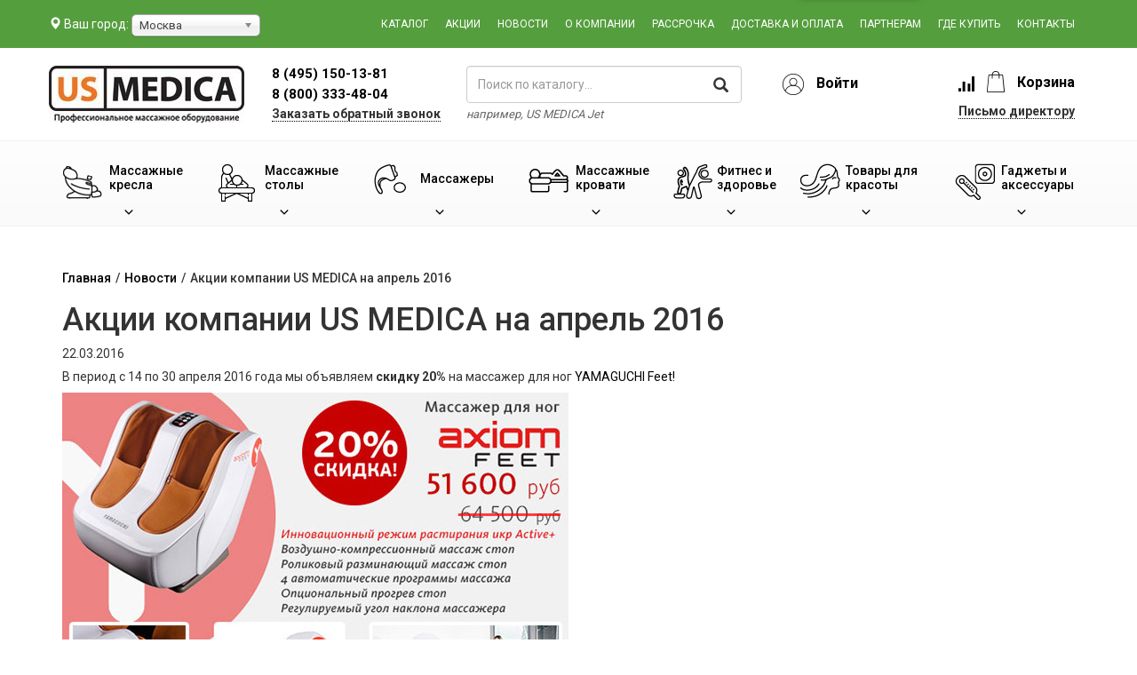

--- FILE ---
content_type: text/html; charset=UTF-8
request_url: https://www.us-medica.ru/news/news-action-april-2016.php
body_size: 12191
content:
<!DOCTYPE html>
<html lang="ru">
<head>
    <meta charset="UTF-8">
    <meta http-equiv="X-UA-Compatible" content="IE=edge,chrome=1">
<!--	<meta http-equiv="Content-Security-Policy" content="extensions 'none'">-->
	<link rel="preconnect" href="//fonts.googleapis.com/">
	<link rel="preconnect" href="//fonts.gstatic.com/">
	<link rel="preconnect" href="//widgets-2-omni-iframe.livetex.ru/">
	<link rel="preconnect" href="//connect.facebook.net/">
	<link rel="preconnect" href="//mc.yandex.ru/">
	<link rel="preconnect" href="//op-fwz1.mail.ru/">
	<link rel="preconnect" href="//s1.l-kredit.ru/">
	<link rel="preconnect" href="//cs15.livetex.ru/">
	<!--
	<link rel="preload" as="style" href="/css/site.css?v=1545307697">
	<link rel="preload" as="style" href="/assets/108f27d3/css/bootstrap.css?v=1504528051"> -->
	<meta name="viewport" content="width=device-width, initial-scale=1">
    <link href="https://fonts.googleapis.com/css?family=Roboto:300,400,500,700&amp;subset=cyrillic" rel="stylesheet">
    <meta name="csrf-param" content="_csrf">
    <meta name="csrf-token" content="SXp6UHRJT2ovGT0zPA8GLHFDMT4HeHY.Dx5OEw0EIFoZKyU5NhYADg==">
    <title>Акции компании US MEDICA на апрель 2016</title> 
    <meta name="theme-color" content="#559e3e">
    <meta name="msapplication-navbutton-color" content="#559e3e">
    <meta name="apple-mobile-web-app-status-bar-style" content="#559e3e">
    <meta name="keywords" content="Компания US MEDICA проводит акции с 14 по 30 апреля 2016 года.">
<meta name="description" content="US MEDICA,акции,мероприятия,события,апрель,2016,Москва">
<link href="/assets/108f27d3/css/bootstrap.css?v=1504528051" rel="stylesheet">
<link href="/css/site.css?v=1636448168" rel="stylesheet">
    <link rel="shortcut icon" href="/favicon.ico">

            <link rel="canonical" href="https://www.us-medica.ru/news/news-action-april-2016.php"/>
    
    <script>
var app = {
	baseUrl: 'https://www.us-medica.ru',
	delivery: {
		price: 800,
		freeFrom: 10000	}
};
</script>



<script type="application/ld+json">
{
"@context": "http://schema.org",
"@type": "WebSite",
"url": "https://www.us-medica.ru/",
"potentialAction": {
    "@type": "SearchAction",
    "target": "https://www.us-medica.ru/search.php?text={search_term_string}",
    "query-input": "required name=search_term_string"
    }
}
</script>



	


</head>
<body>




<div class="wrap">

    <div class="mp-pusher" id="mp-pusher">
        <nav id="mp-menu" class="mp-menu">
            <div class="mp-level" style="position:relative">
                <ul>
                    <li><a class="icon-arrow-left" href="/massage-chairs">Массажные кресла</a>
                        <div class="mp-level">
                            <a class="mp-back">Назад</a>
                            <ul>
                                <li><a href="/massage-chairs/massazhnoe-kreslo-dlya-doma">Для дома</a></li>
                                <li><a href="/massage-chairs/massazhnye-kresla-dlya-ofisa">Для офиса</a></li>
                                <li><a href="/massage-chairs/massazhnoe-kreslo-s-kupyuropriemnikom">С
                                        купюро-приемником</a></li>
                                <li><a href="/massage-chairs/aksessuary-dlya-kresel">Аксессуары</a></li>
                            </ul>
                        </div>
                    </li>
                    <li><a class="icon-arrow-left" href="/massage-tables">Массажные столы</a>
                        <div class="mp-level">
                            <a class="mp-back">Назад</a>
                            <ul>
                                <li><a href="/massage-tables/skladnye-massazhnye-stoly">Складные</a></li>
                                <li><a href="/massage-tables/massage-tables-stationary">Стационарные</a></li>
                                <li><a href="/stoly-s-electroprivodom">С электроприводом</a></li>
                                <li><a href="/massage-chair">Стулья для массажа</a></li>
                                <li><a href="/accessories/valiki">Валики</a></li>
                                <li><a href="/massage-tables/aksessuary-dlya-stolov">Аксессуары</a></li>
                            </ul>
                        </div>
                    </li>
                    <li><a class="icon-arrow-left" href="/massajnoye-oborudovanie">Массажеры</a>
                        <div class="mp-level">
                            <a class="mp-back">Назад</a>
                            <ul>
                                <li><a href="/massagers/massazher-dlya-nog">Для ног</a></li>
                                <li><a href="/massage-cape">Накидки</a></li>
                                <li><a href="/massage-pillow">Подушки</a></li>
                                <li><a href="/massazhnye-matrasy">Матрасы</a></li>
                                <li><a href="/massagers/head-massager">Для головы</a></li>
                                <li><a href="/massagers/massajery-dlya-glaz">Для глаз</a></li>
                                <li><a href="/massagers/neck-massagers">Для шеи</a></li>
                                <li><a href="/massagers/forbody">Для тела</a></li>
                                <li><a href="/massagers/weight-massagers">Для похудения</a></li>
                                <li><a href="/miostimulatory">Миостимуляторы</a></li>
                            </ul>
                        </div>
                    </li>
                    <li><a class="icon-arrow-left" href="/massazhnyie-krovati">Массажные кровати</a>
                        <div class="mp-level">
                            <a class="mp-back">Назад</a>
                            <ul>
                                <li><a href="/massazhnyie-krovati">Массажные кровати</a></li>
                                <li><a href="/massazhnye-matrasy">Массажные матрасы</a></li>
                                <li><a href="/rastyazhka-pozvonochnika">Растяжка позвоночника</a></li>
                                <li><a href="/tovari-dlya-zdorovya/nephrite.php">Нефритовый коврик</a></li>
                            </ul>
                        </div>
                    </li>
                    <li><a class="icon-arrow-left" href="/fitness-equipment">Фитнес и здоровье</a>
                        <div class="mp-level">
                            <a class="mp-back">Назад</a>
                            <ul>
                                <li><a href="/fitness-equipment/begoviye-dorozhki">Беговые дорожки</a></li>
                                <li><a href="/fitness-equipment/trenazhery">Тренажеры</a></li>
                                <li><a href="/fitness-equipment/braslety">Фитнес браслеты</a></li>
                                <li><a href="/skandinavskaya-hodba">Скандинавская ходьба</a></li>
                                <li><a href="/tovari-dlya-zdorovya/ortopedicheskie-stulya">Ортопедические стулья</a>
                                </li>
                                <li><a href="/ortho-pillow">Ортопедические подушки</a></li>
                                <li><a href="/gajets-accessories/sport-bandages">Спортивные бандажи</a></li>
                                <li><a href="/healthyback">Здоровый позвоночник</a></li>
                                <li><a href="/miostimulatory">Миостимуляторы</a></li>
                                <li><a href="/tovari-dlya-zdorovya/ortopedicheskie-stulya">Ортопедические стулья</a>
                                </li>
                            </ul>
                        </div>
                    </li>
                    <li><a class="icon-arrow-left" href="/tovari-dlya-krasoti">Товары для красоты</a>
                        <div class="mp-level">
                            <a class="mp-back">Назад</a>
                            <ul>
                                <li><a href="/tovari-dlya-krasoti/uhod-za-licom">Уход за лицом</a></li>
                                <li><a href="/tovari-dlya-krasoti/uhod-za-volosami">Уход за волосами</a></li>
                                <li><a href="/tovari-dlya-krasoti/uhod-za-telom">Уход за телом</a></li>
                                <li><a href="/tovari-dlya-krasoti/uhod-za-glazami">Уход за глазами</a></li>
                                <li><a href="/tovari-dlya-krasoti/maski">Маски для лица</a></li>
                                <li><a href="/massagers/anti-cellulite-massajery">Борьба с целлюлитом</a></li>
                                <li><a href="/tovari-dlya-krasoti/accessories">Аксессуары</a></li>
                            </ul>
                        </div>
                    </li>
                    <li><a class="icon-arrow-left" href="/gajets-accessories">Гаджеты и аксессуары</a>
                        <div class="mp-level">
                            <a class="mp-back">Назад</a>
                            <ul>
                                <li><a href="/gajets-accessories/home">Для дома</a></li>
                                <li><a href="/gajets-accessories/sport">Для cпорта</a></li>
                                <li><a href="/gajets-accessories/more">Аксессуары</a></li>
                            </ul>
                        </div>
                    </li>
                </ul>
            </div>

            <ul class="nav navmenu-nav2">
                <li><a href="/catalog.php">Каталог</a></li>
                <li><a href="/actions.php">Акции</a></li>
                <li><a href="/news">Новости</a></li>
                <li><a href="/about.php">О компании</a></li>
                <li><a href="/credit.php">Рассрочка</a></li>
                <li><a href="/delivery.php">Доставка и оплата</a></li>
                <li><a href="/partner.php">Партнерам</a></li>
                <li><a href="/view.php">Где купить</a></li>
                <li><a href="/contacts.php">Контакты</a></li>
            </ul>

        </nav>
        <div class="scroller">
            <div class="container-fluid header">
                <div class="scroller-inner">
                    <div class="row green-row">
                        <div class="container">
                            <div class="row">
                                <a id="trigger" class="menu-trigger">
                                    <img src="/images/icons/burger.png" alt="menu bar" />
                                </a>
                                <div class="col-md-3 you_city">
                                    <i class="glyphicon glyphicon-map-marker"></i>
                                    <span class="you_city__title">Ваш город: </span> <span class="region__list"></span>
                                    <!--<span class="you_city__city-name">Москва</span>-->
                                </div>
                                <div class="mobile__cart">
                                    <a href="/new-order.php"><span
                                                class="mobile__cart__number">0</span>Корзина</a>
                                </div>
                                <div class="topmenu col-lg-9 col-md-9 col-sm-12">
                                    <div class="topmenu-col"><a href="/catalog.php">Каталог</a></div>
                                    <div class="topmenu-col"><a href="/actions.php">Акции</a></div>
                                    <div class="topmenu-col hidden-md hidden-sm"><a href="/news">Новости</a></div>
                                    <div class="topmenu-col"><a href="/about.php">О компании</a></div>
                                    <div class="topmenu-col"><a href="/credit.php">Рассрочка</a></div>
                                    <div class="topmenu-col"><a href="/delivery.php">Доставка и оплата</a></div>
                                    <div class="topmenu-col"><a href="/partner.php">Партнерам</a></div>
                                    <div class="topmenu-col"><a href="/view.php">Где купить</a></div>
                                    <div class="topmenu-col"><a href="/contacts.php">Контакты</a></div>
                                </div>
                            </div>
                        </div>
                    </div>
                    <div class="container">
                        <div class="row logo-row">
                            <div class="col-lg-8 col-md-8 col-sm-9 wrapper-logo">
                                <div class="col-lg-3 col-md-4 col-sm-5 logo">
                                    <a href="/">
                                        <img src="/theme/images/common/new-logo.jpg" class="us-medica-logo" alt="US Medica">
                                    </a>
                                </div>
                                <div class="col-lg-4 col-md-3 col-sm-3 phones">
                                    <div class="main-phone phone--free call_phone_1">
                                        <a href="tel:+74951501381" class="phone__number-link">
                                            <span class="phone__code">8 (495) </span>
                                            <span class="phone__num">150-13-81</span>
                                        </a>
                                    </div>

                                    <div class="main-phone call_phone_800">
                                        <a href="tel:+78003334804">8 (800) 333-48-04</a>
                                    </div>
                                    <div class="callback callback-modal-show">
                                        Заказать обратный звонок
                                    </div>
                                    <div class="callback-mobile callback-modal-show">
                                        Обратный звонок
                                    </div>
                                </div>
                                <div class="col-md-5 col-sm-4 search">
                                    <form class="form-inline" role="form" action="/search.php" method="get"
                                          id="top_search">
										
                                        <input type="text" id="main-search-submit" class="form-control" name="text" aria-label="поиск по каталогу"
                                               placeholder="Поиск по каталогу..."
                                               value="">
                                        <i class="glyphicon glyphicon-search"></i>
                                    </form>
                                    <div class="for_example">
                                        например, <span class="for_example--title">US MEDICA Jet</span>
                                    </div>
                                </div>
                            </div>
                            <div class="wrapper-phones col-md-4 col-sm-3">
                                <div class="col-md-7 col-sm-12 col-xs-12 user_block">
                                                                        <div class="user__text">
                                        <img class="user_block__img1" src="/images/icons/user_icon.png" alt="user icon">
                                        <a id="to-log_in-btn" href="#"><span class="cart-informer__cart-text">Войти</span></a>
                                    </div>
                                        <div class="log_in-form">
                                            <a class="log_in-form-close" href="#"><img src="/images/icons/close-icon.png" alt="закрыть"></a>
                                            <h4>Вход на сайт</h4>
                                            <form id="form-log_in-user" action="/user/site/login" method="post">
                                                <input type="hidden" name="_csrf" value="SXp6UHRJT2ovGT0zPA8GLHFDMT4HeHY.Dx5OEw0EIFoZKyU5NhYADg==">                                                <div class="form-group field-log_in-email required">
                                                    <input type="email" id="log_in-email" class="form-control" name="LoginForm[email]" placeholder="Ваш e-mail" aria-required="true" tabindex="1">
                                                    <div class="help-block"></div>
                                                </div>
                                                <div class="form-group field-log_in-password required">
                                                    <a class="user-pass-forgot" href="#">Забыли?</a>
                                                    <input type="password" id="callbackform-name" class="form-control user_log_in-text" name="LoginForm[password]" placeholder="Пароль" aria-required="true" tabindex="2">
                                                    <div class="help-block"></div>
                                                </div>
                                                <button type="submit" class="user-log_in-btn">Войти</button>
                                                <a class="user-register-btn" href="/user/site/registration">Регистрация</a>
                                            </form>

                                            <br>Войти через соц. сеть
                                            <script src="//ulogin.ru/js/ulogin.js"></script>
                                            <div id="uLogin" data-ulogin="display=panel;theme=classic;fields=first_name,last_name,email;providers=vkontakte,odnoklassniki,mailru,facebook,instagram,google;hidden=;redirect_uri=https%3A%2F%2Fwww.us-medica.ru%2Fuser%2Fsite%2Fulogin;mobilebuttons=0;"></div>

                                        </div>
                                                                        <!--
                                    <div class="check_balance-text">
                                        <a href="#" class="balance-check">Проверить баллы</a>
                                    </div>
                                    -->
                                </div>
                                <div class="col-md-5 col-sm-12 cart-informer cart">
                                    <a id="to-compare-btn" href="/products_compare.php" class="compare-informer">
                                        <img class="cart-informer__img1" src="/theme/images/icons/cart.png" alt="корзина">
                                        <div class="compare-informer__count compare__amount">0</div>
                                    </a>
                                    <div class="cart-informer__text">
                                        <a id="to-cart-btn" class="go-to-basket" href="/new-order.php">
                                            <img class="cart-informer__img2" src="/theme/images/icons/cart2.png" alt="корзина с товаром">
                                            <span class="cart-informer__cart-text">Корзина</span>
                                            <div class="cart-informer__count cart__amount">0</div>
                                        </a>
                                        <a class="to-cart-btn_fixed go-to-basket" id="to-cart-btn_fixed" href="/new-order.php">
                                            <img class="cart-informer__img cart-informer__img_fixed" src="/theme/images/icons/cart-white.png" alt="корзина">
                                            <span class="cart-informer__cart-text">Корзина</span>
                                            <div class="cart-informer__count cart__amount cart__amount_fixed">0</div>
                                        </a>
                                    </div>

                                    <div class="director-mail-wrap hidden-sm hidden-xs">
                                        <a href="javascript:void(0);" class="director-mail">Письмо директору</a>
                                    </div>
                                </div>
                            </div>
                        </div>
                    </div>
                </div>
            </div>

            <div class="menu-wrapper">
                <div class="container">
                    <div class="row menu-row">
                        <div class="menu-col dropdown">
                            <a href="/massage-chairs">
                                <div class="menu-col__text-wrapper">
                                    <div class="menu-col__img">
                                        <img src="/theme/images/icons/menu-chair.png" alt="Массажные кресла">
                                    </div>
                                    <span class="menu-col__text">
                                                Массажные <span> кресла</span>
                                            </span>
                                </div>
                                <div class="menu-col__arrow-down"></div>
                            </a>
                            <ul class="dropdown-menu dropdown-main">
                                <div class="row">
                                    <div class="col-sm-3 menu-point">
                                        <a href="/massage-chairs/massazhnoe-kreslo-dlya-doma"
                                           class="menu-point-chair-1 menu-point-chair menu-point-element">
                                            <span class="menu-point-text">Для дома</span>
                                        </a>
                                    </div>
                                    <div class="col-sm-3 menu-point">
                                        <a href="/massage-chairs/massazhnye-kresla-dlya-ofisa"
                                           class="menu-point-chair-2 menu-point-chair menu-point-element">
                                            <span class="menu-point-text">Для офиса</span>
                                        </a>
                                    </div>
                                    <div class="col-sm-3 menu-point">
                                        <a href="/massage-chairs/massazhnoe-kreslo-s-kupyuropriemnikom"
                                           class="menu-point-chair-3 menu-point-chair menu-point-element">
                                            <span class="menu-point-text">С купюро-<span>приемником</span></span>
                                        </a>
                                    </div>
                                    <div class="col-sm-3 menu-point">
                                        <a href="/massage-chairs/aksessuary-dlya-kresel"
                                           class="menu-point-chair-4 menu-point-chair menu-point-element">
                                            <span class="menu-point-text">Аксессуары</span>
                                        </a>
                                    </div>
                                </div>
                            </ul>
                        </div>
                        <div class="menu-col dropdown">
                            <a href="/massage-tables">
                                <div class="menu-col__text-wrapper">
                                    <div class="menu-col__img">
                                        <img src="/theme/images/icons/menu-table.png" alt="Массажные столы">
                                    </div>
                                    <span class="menu-col__text">
                                        Массажные <span> столы</span>
                                    </span>
                                </div>
                                <div class="menu-col__arrow-down"></div>
                            </a>
                            <ul class="dropdown-menu dropdown-main">
                                <div class="row">
                                    <div class="col-sm-4 menu-point">
                                        <a href="/massage-tables/skladnye-massazhnye-stoly"
                                           class="menu-point-massage-tables-1 menu-point-chair menu-point-element">
                                            <span class="menu-point-text">Складные</span>
                                        </a>
                                    </div>
                                    <div class="col-sm-4 menu-point">
                                        <a href="/massage-tables/massage-tables-stationary"
                                           class="menu-point-massage-tables-2 menu-point-chair menu-point-element">
                                            <span class="menu-point-text">Стационарные</span>
                                        </a>
                                    </div>
                                    <div class="col-sm-4 menu-point">
                                        <a href="/stoly-s-electroprivodom"
                                           class="menu-point-massage-tables-3 menu-point-chair menu-point-element">
                                            <span class="menu-point-text">С электроприводом</span>
                                        </a>
                                    </div>
                                    <div class="col-sm-4 menu-point">
                                        <a href="/massage-chair"
                                           class="menu-point-massage-tables-4 menu-point-chair menu-point-element">
                                            <span class="menu-point-text">Стулья для массажа</span>
                                        </a>
                                    </div>
                                    <div class="col-sm-4 menu-point">
                                        <a href="/accessories/valiki"
                                           class="menu-point-massage-tables-5 menu-point-chair menu-point-element">
                                            <span class="menu-point-text">Валики</span>
                                        </a>
                                    </div>
                                    <div class="col-sm-4 menu-point">
                                        <a href="/massage-tables/aksessuary-dlya-stolov"
                                           class="menu-point-massage-tables-6 menu-point-chair menu-point-element">
                                            <span class="menu-point-text">Аксессуары</span>
                                        </a>
                                    </div>
                                </div>
                            </ul>
                        </div>
                        <div class="menu-col dropdown menu-col__massage">
                            <a href="/massajnoye-oborudovanie">
                                <div class="menu-col__text-wrapper">
                                    <div class="menu-col__img">
                                        <img src="/theme/images/icons/menu-massage.png" alt="Массажеры">
                                    </div>
                                    <span class="menu-col__text">
                                        Массажеры
                                    </span>
                                </div>
                                <div class="menu-col__arrow-down"></div>
                            </a>
                            <ul class="dropdown-menu dropdown-main">
                                <div class="row">
                                    <div class="massage-block menu-point">
                                        <a href="/massagers/massazher-dlya-nog"
                                           class="menu-point-massage-1 menu-point-fitness menu-point-element">
                                            <span class="menu-point-text">Массажеры <br>для ног</span>
                                        </a>
                                    </div>
                                    <div class="massage-block menu-point">
                                        <a href="/massage-cape"
                                           class="menu-point-massage-8 menu-point-fitness menu-point-element">
                                            <span class="menu-point-text">Массажные <br>накидки</span>
                                        </a>
                                    </div>
                                    <div class="massage-block menu-point">
                                        <a href="/massage-pillow"
                                           class="menu-point-massage-3 menu-point-fitness menu-point-element">
                                            <span class="menu-point-text">Массажные <br>подушки</span>
                                        </a>
                                    </div>
                                    <div class="massage-block menu-point">
                                        <a href="/massazhnye-matrasy"
                                           class="menu-point-massage-9 menu-point-fitness menu-point-element">
                                            <span class="menu-point-text">Массажные <br>матрасы</span>
                                        </a>
                                    </div>
                                    <div class="massage-block menu-point">
                                        <a href="/massagers/head-massager"
                                           class="menu-point-massage-5 menu-point-fitness menu-point-element">
                                            <span class="menu-point-text">Массажеры <br>для головы</span>
                                        </a>
                                    </div>
                                    <div class="massage-block menu-point">
                                        <a href="/massagers/massajery-dlya-glaz"
                                           class="menu-point-massage-6 menu-point-fitness menu-point-element">
                                            <span class="menu-point-text">Массажеры <br>для глаз</span>
                                        </a>
                                    </div>
                                    <div class="massage-block menu-point">
                                        <a href="/massagers/neck-massagers"
                                           class="menu-point-massage-2 menu-point-fitness menu-point-element">
                                            <span class="menu-point-text">Массажеры <br>для шеи</span>
                                        </a>
                                    </div>
                                    <div class="massage-block menu-point">
                                        <a href="/massagers/forbody"
                                           class="menu-point-massage-7 menu-point-fitness menu-point-element">
                                            <span class="menu-point-text">Массажеры <br>для тела</span>
                                        </a>
                                    </div>
                                    <div class="massage-block menu-point">
                                        <a href="/massagers/weight-massagers"
                                           class="menu-point-massage-4 menu-point-fitness menu-point-element">
                                            <span class="menu-point-text">Массажеры <br>для похудения</span>
                                        </a>
                                    </div>
                                    <div class="massage-block menu-point">
                                        <a href="/miostimulatory"
                                           class="menu-point-massage-10 menu-point-fitness menu-point-element">
                                            <span class="menu-point-text">Миостимуляторы</span>
                                        </a>
                                    </div>
                                </div>
                            </ul>
                        </div>
                        <div class="menu-col dropdown">
                            <a href="/massazhnyie-krovati">
                                <div class="menu-col__text-wrapper">
                                    <div class="menu-col__img menu-col__img-fix">
                                        <img src="/theme/images/icons/beds.png" alt="Массажные кровати">
                                    </div>
                                    <span class="menu-col__text">
                                        Массажные <span> кровати</span>
                                    </span>
                                </div>
                                <div class="menu-col__arrow-down"></div>
                            </a>
                            <ul class="dropdown-menu dropdown-main">
                                <div class="row">
                                    <div class="col-sm-3 menu-point">
                                        <a href="/massazhnyie-krovati"
                                           class="menu-point-massage-bed-1 menu-point-chair menu-point-element">
                                            <span class="menu-point-text">Массажные кровати</span>
                                        </a>
                                    </div>
                                    <div class="col-sm-3 menu-point">
                                        <a href="/massazhnye-matrasy"
                                           class="menu-point-massage-bed-2 menu-point-chair menu-point-element">
                                            <span class="menu-point-text">Массажные матрасы</span>
                                        </a>
                                    </div>
                                    <div class="col-sm-3 menu-point">
                                        <a href="/rastyazhka-pozvonochnika"
                                           class="menu-point-massage-bed-3 menu-point-chair menu-point-element">
                                            <span class="menu-point-text">Растяжка <span>позвоночника</span></span>
                                        </a>
                                    </div>
                                    <div class="col-sm-3 menu-point">
                                        <a href="/tovari-dlya-zdorovya/nephrite.php"
                                           class="menu-point-massage-bed-4 menu-point-chair menu-point-element">
                                            <span class="menu-point-text">Нефритовый коврик</span>
                                        </a>
                                    </div>
                                </div>
                            </ul>
                        </div>
                        <div class="menu-col dropdown menu-col__fitness">
                            <a href="/fitness-equipment">
                                <div class="menu-col__text-wrapper">
                                    <div class="menu-col__img">
                                        <img src="/theme/images/icons/menu-fitness.png" alt="Фитнес и здоровье">
                                    </div>
                                    <span class="menu-col__text fitness-fix">
                                        Фитнес и здоровье
                                    </span>
                                </div>
                                <div class="menu-col__arrow-down"></div>
                            </a>
                            <ul class="dropdown-menu dropdown-main">
                                <div class="row">
                                    <div class="fitness-block menu-point">
                                        <a href="/fitness-equipment/begoviye-dorozhki"
                                           class="menu-point-fitness-12 menu-point-fitness menu-point-element">
                                            <span class="menu-point-text">Беговые дорожки</span>
                                        </a>
                                    </div>
                                    <div class="fitness-block menu-point">
                                        <a href="/fitness-equipment/trenazhery"
                                           class="menu-point-fitness-1 menu-point-fitness menu-point-element">
                                            <span class="menu-point-text">Тренажеры</span>
                                        </a>
                                    </div>
                                    <div class="fitness-block menu-point">
                                        <a href="/fitness-equipment/braslety"
                                           class="menu-point-fitness-2 menu-point-fitness menu-point-element">
                                            <span class="menu-point-text">Фитнес браслеты</span>
                                        </a>
                                    </div>
                                    <div class="fitness-block menu-point">
                                        <a href="/skandinavskaya-hodba"
                                           class="menu-point-fitness-3 menu-point-fitness menu-point-element">
                                            <span class="menu-point-text">Скандинавская ходьба</span>
                                        </a>
                                    </div>
                                    <!-- <div class="fitness-block menu-point">
                                        <a href="/sportivniye_valiki/" 
                                           class="menu-point-fitness-4 menu-point-fitness menu-point-element">
                                            <span class="menu-point-text">Спортивные валики</span>
                                        </a>
                                    </div> -->
                                    <div class="fitness-block menu-point">
                                        <a href="/tovari-dlya-zdorovya/ortopedicheskie-stulya"
                                           class="menu-point-fitness-7 menu-point-fitness menu-point-element">
                                            <span class="menu-point-text">Ортопедические стулья</span>
                                        </a>
                                    </div>
                                    <div class="fitness-block menu-point">
                                        <a href="/ortho-pillow"
                                           class="menu-point-fitness-8 menu-point-fitness menu-point-element">
                                            <span class="menu-point-text">Ортопедические подушки</span>
                                        </a>
                                    </div>
                                    <div class="fitness-block menu-point menu-bandages">
                                        <a href="/gajets-accessories/sport-bandages"
                                           class="menu-point-fitness-9 menu-point-fitness menu-point-element">
                                            <span class="menu-point-text">Спортивные бандажи</span>
                                        </a>
                                    </div>
                                    <div class="fitness-block menu-point">
                                        <a href="/healthyback"
                                           class="menu-point-fitness-10 menu-point-fitness menu-point-element">
                                            <span class="menu-point-text">Здоровый позвоночник</span>
                                        </a>
                                    </div>
                                    <div class="fitness-block menu-point">
                                        <a href="/miostimulatory"
                                           class="menu-point-fitness-11 menu-point-fitness menu-point-element">
                                            <span class="menu-point-text">Миостимуляторы</span>
                                        </a>
                                    </div>
                                    <div class="fitness-block menu-point">
                                        <a href="/fitness-equipment/accessories"
                                           class="menu-point-fitness-5 menu-point-fitness menu-point-element">
                                            <span class="menu-point-text">Аксессуары</span>
                                        </a>
                                    </div>
                                </div>
                            </ul>
                        </div>
                        <div class="menu-col dropdown">
                            <a href="/tovari-dlya-krasoti">
                                <div class="menu-col__text-wrapper">
                                    <div class="menu-col__img">
                                        <img src="/theme/images/icons/menu-beauty.png" alt="Товары для красоты">
                                    </div>
                                    <span class="menu-col__text">
                                        Товары для красоты
                                    </span>
                                </div>
                                <div class="menu-col__arrow-down"></div>
                            </a>
                            <ul class="dropdown-menu dropdown-main">
                                <div class="row">
                                    <div class="col-sm-3 menu-point">
                                        <a href="/tovari-dlya-krasoti/uhod-za-licom"
                                           class="menu-point-beauty-1 menu-point-beauty menu-point-element">
                                            <span class="menu-point-text">Уход за лицом</span>
                                        </a>
                                    </div>
                                    <div class="col-sm-3 menu-point">
                                        <a href="/tovari-dlya-krasoti/uhod-za-volosami"
                                           class="menu-point-beauty-2 menu-point-beauty menu-point-element">
                                            <span class="menu-point-text">Уход за волосами</span>
                                        </a>
                                    </div>
                                    <div class="col-sm-3 menu-point">
                                        <a href="/tovari-dlya-krasoti/uhod-za-telom"
                                           class="menu-point-beauty-3 menu-point-beauty menu-point-element">
                                            <span class="menu-point-text">Уход за телом</span>
                                        </a>
                                    </div>
                                    <div class="col-sm-3 menu-point">
                                        <a href="/tovari-dlya-krasoti/uhod-za-glazami"
                                           class="menu-point-beauty-4 menu-point-beauty menu-point-element">
                                            <span class="menu-point-text">Уход за глазами</span>
                                        </a>
                                    </div>
                                    <div class="col-sm-3 menu-point">
                                        <a href="/tovari-dlya-krasoti/maski"
                                           class="menu-point-beauty-5 menu-point-beauty menu-point-element">
                                            <span class="menu-point-text">Маски для лица</span>
                                        </a>
                                    </div>
                                    <div class="col-sm-3 menu-point">
                                        <a href="/massagers/anti-cellulite-massajery"
                                           class="menu-point-beauty-6 menu-point-beauty menu-point-element">
                                            <span class="menu-point-text">Борьба <span>с целлюлитом</span></span>
                                        </a>
                                    </div>
                                    <div class="col-sm-3 menu-point">
                                        <a href="/tovari-dlya-krasoti/accessories"
                                           class="menu-point-beauty-7 menu-point-beauty menu-point-element">
                                            <span class="menu-point-text">Аксессуары</span>
                                        </a>
                                    </div>
                                </div>
                            </ul>
                        </div>
                        <div class="menu-col dropdown">
                            <a href="/gajets-accessories">
                                <div class="menu-col__text-wrapper">
                                    <div class="menu-col__img">
                                        <img src="/theme/images/icons/menu-gadget.png" alt="Гаджеты">
                                    </div>
                                    <span class="menu-col__text">
                                        Гаджеты и аксессуары
                                    </span>
                                </div>
                                <div class="menu-col__arrow-down"></div>
                            </a>
                            <ul class="dropdown-menu dropdown-main">
                                <div class="row">
                                    <div class="col-sm-3 menu-point">
                                        <a href="/gajets-accessories/home"
                                           class="menu-point-gadget-1 menu-point-gadget menu-point-element">
                                            <span class="menu-point-text">Для дома</span>
                                        </a>
                                    </div>
                                    <div class="col-sm-3 menu-point">
                                        <a href="/gajets-accessories/sport"
                                           class="menu-point-gadget-2 menu-point-gadget menu-point-element">
                                            <span class="menu-point-text">Для cпорта</span>
                                        </a>
                                    </div>
                                    <div class="col-sm-3 menu-point">
                                        <a href="/gajets-accessories/more"
                                           class="menu-point-gadget-3 menu-point-gadget menu-point-element">
                                            <span class="menu-point-text">Аксессуары</span>
                                        </a>
                                    </div>
                                </div>
                            </ul>
                        </div>
                    </div>
                </div>
            </div>
        </div>

        <div class="content">

                            <div class="container breadcrumbs">
                    <ul class="bread"><li class="bread__item" itemscope itemtype="//data-vocabulary.org/Breadcrumb"><a class="bread__link" href="/" itemprop="url"><span itemprop="title">Главная</span></a></li><li class="bread__item"> / </li><li class="bread__item"><a class="bread__link" href="/news">Новости</a></li><li class="bread__item"> / </li><li class="bread__item"><span class="bread__text">Акции компании US MEDICA на апрель 2016</span></li></ul>                </div>
            
            
<div class="container">

			<div class="news--inside">
			<h1 class="h1">Акции компании US MEDICA на апрель 2016</h1>

            <p>22.03.2016</p>

            
			<p>В период с 14 по 30 апреля 2016 года мы объявляем <b>скидку 20%</b> на массажер для ног <a href="/massagers/massazher-dlya-nog/axiom-feet.php">YAMAGUCHI Feet!</a></p>

<p><img class="news-big-img" alt="Скидка 20% на массажер для ног YAMAGUCHI Feet" src="/images/news/actions/april2016/yamaguchi_april_2016_02.jpg"></p>

<p>&nbsp;</p>

			
				<div class="prev-next">
					<a class="prev-next__link col-sm-6 prev-next__link--prev" href="/news/news-action-august-2016.php">&larr; Акции компании US MEDICA на август 2016</a>
		
					<a class="prev-next__link col-sm-6 prev-next__link--next" href="/news/news-action-march2016.php">Акции компании US MEDICA на март 2016 &rarr;</a>
			</div>
		</div>
	
</div>        </div>
    </div>
    <footer class="container-fluid footer">
        <div class="row footer-turquoise">
            <div class="container">
                <div class="row footer-menu">
                    <div class="col-sm-3 footer-logo__wrapper">
                        <a href="/" class="footer-logo">
                            <img src="/theme/images/common/logo-footer.jpg" alt="Логотип US MEDICA">
                        </a>
                        <p>
                            Интернет-магазин профессионального массажного оборудования.
                        </p>
                        <div class="footer__pay_ways">
                            <div class="pay_way"><img src="/theme/images/icons/visa.png" alt="Оплата картой VISA"></div>
                            <div class="pay_way"><img src="/theme/images/icons/master-card.png" alt="Оплата картой Mastercard"></div>
                            <div class="pay_way"><img src="/theme/images/icons/webmoney.png" alt="Оплата Webmoney"></div>
                            <div class="pay_way"><img src="/theme/images/icons/quiwi.png" alt="Оплата Qiwi"></div>
                        </div>
                    </div>
                    <div class="col-sm-6 footer__list-full">
                        <div class="row">
                            <div class="col-sm-4 footer-list">
                                <h4>о компании</h4>
                                <ul>
                                    <li>
                                        <a href="/about.php">О компании</a>
                                    </li>
                                    <li>
                                        <a href="/news">Новости</a>
                                    </li>
                                    <li>
                                        <a href="/article">Статьи</a>
                                    </li>
                                    <li>
                                        <a href="/smi">СМИ о нас</a>
                                    </li>
                                    <li>
                                        <a href="/map.php">Карта сайта</a>
                                    </li>
                                </ul>
                            </div>
                            <div class="col-sm-4 footer-list">
                                <h4>Клиентам</h4>
                                <ul>
                                    <li>
                                        <a href="/delivery.php">Доставка и оплата</a>
                                    </li>
                                    <li>
                                        <a href="/warranty.php">Гарантия</a>
                                    </li>
                                    <li>
                                        <a href="/faq.php">FAQ</a>
                                    </li>
                                    <li>
                                        <a href="/credit.php">Рассрочка</a>
                                    </li>
                                    <li>
                                        <a href="/trade-in.php">Trade-In</a>
                                    </li>
                                </ul>
                            </div>
                            <div class="col-sm-4 footer-list">
                                <h4>Партнерам</h4>
                                <ul>
                                    <li>
                                        <a href="/franchising.php">Франчайзинг</a>
                                    </li>
                                    <li>
                                        <a href="/partner.php">Отдел по работе с дилерами</a>
                                    </li>
                                    <li>
                                        <a href="/service.php">Сервисный центр</a>
                                    </li>
                                    <li>
                                        <a href="/view.php">Региональная сеть магазинов</a>
                                    </li>
                                </ul>
                            </div>
                        </div>
                    </div>
                    <div class="col-sm-3 phones">
                        <div class="main-phone call_phone_2">
                            <a href="tel:+74951501381">8 (495) 150-13-81</a>
                        </div>
                        <div class="main-phone call_phone_800">
                            <a href="tel:+78003334804">8 (800) 333-48-04</a>
                        </div>
                        <span class="callback callback-modal-show">
                                    Заказать обратный звонок
                                </span>
                        <div class="footer__soc-icons">
                            <a rel="nofollow noopener" href="//vk.com/usmedica" target="_blank" aria-label="Вконтакте"><i
                                        class="soc-icon soc-icon--vk"></i></a>
                      <!--      <a rel="nofollow noopener" href="//www.facebook.com/USMEDICA" target="_blank" aria-label="facebook"><i
                                        class="soc-icon soc-icon--fb"></i></a> -->
                            <a rel="nofollow noopener" href="//www.odnoklassniki.ru/usmedica" target="_blank" aria-label="Одноклассники"><i
                                        class="soc-icon soc-icon--ok"></i></a>
                            <a rel="nofollow noopener" href="//www.youtube.com/user/USMEDICAchannel" target="_blank" aria-label="Youtube"><i
                                        class="soc-icon soc-icon--ytb"></i></a>
                            <a rel="nofollow noopener" href="//twitter.com/usmedica" target="_blank" aria-label="Twitter"><i
                                        class="soc-icon soc-icon--twitter"></i></a>
                          <!--   <a rel="nofollow noopener" href="//www.instagram.com/usmedica/" target="_blank" aria-label="Instagram"><i
                                        class="soc-icon soc-icon--insta"></i></a>-->
                        </div>
                    </div>
                </div>
                <div class="row footer-bottom">
                    <div class="col-sm-3 footer__copy"><span>© 2026 US MEDICA</span> Все права защищены.</div>
                    <div class="col-sm-9 footer__list-full">
                        <p>Обращаем Ваше внимание на то, что данный интернет-сайт носит исключительно информационный
                            характер и ни при каких условиях не является публичной офертой, определяемой положениями ч.
                            2 ст. 437 Гражданского кодекса Российской Федерации.</p>
                        <p><a href="/personal-data.php">Политика в отношении обработки персональных данных.</a></p>
                        <p><a href="https://www.us-medica.ru/return_policy.php" target="_blank">Политика возврата и обмена товара</a> </p>
                    </div>
                </div>
            </div>
        </div>
    </footer>
</div>
<div class="button--up--main" >
    <i class="icon icon--arrow-green-big-up"></i>
</div>





<div class="menu-bottom hidden_element">
    <div class="menu-bottom__inner">
        <div class="menu-bottom__btns">
                            <a class="menu-bottom__btn menu-bottom__compare button--orange-dark hidden_element" href="/products_compare.php">
                    В сравнении: <span>0</span>
                </a>
                    </div>
    </div>
</div>








	<!-- EDNA -->
    <button class="_edna-btn js-open-chat js-loading">
        <svg width="24" height="24" viewBox="0 0 24 24" fill="none" xmlns="http://www.w3.org/2000/svg">
            <path d="M18 4H6C4.875 4 4 4.90625 4 6V15C4 16.125 4.875 17 6 17H9V19.625C9 19.875 9.15625 20 9.375 20C9.4375 20 9.5 20 9.59375 19.9375L13.5 17H18C19.0938 17 20 16.125 20 15V6C20 4.90625 19.0938 4 18 4ZM18.5 15C18.5 15.2812 18.25 15.5 18 15.5H13L12.5938 15.8125L10.5 17.375V15.5H6C5.71875 15.5 5.5 15.2812 5.5 15V6C5.5 5.75 5.71875 5.5 6 5.5H18C18.25 5.5 18.5 5.75 18.5 6V15ZM14.1562 11.5312C13.625 12.1562 12.8438 12.5 12 12.5C11.125 12.5 10.3438 12.1562 9.8125 11.5312C9.53125 11.2188 9.0625 11.1562 8.75 11.4375C8.4375 11.7188 8.40625 12.1875 8.65625 12.5C9.5 13.4688 10.6875 14 12 14C13.2812 14 14.4688 13.4688 15.3125 12.5C15.5625 12.1875 15.5312 11.7188 15.2188 11.4375C14.9062 11.1562 14.4375 11.2188 14.1562 11.5312ZM10 10C10.5312 10 11 9.5625 11 9C11 8.46875 10.5312 8 10 8C9.4375 8 9 8.46875 9 9C9 9.5625 9.4375 10 10 10ZM14 10C14.5312 10 15 9.5625 15 9C15 8.46875 14.5312 8 14 8C13.4375 8 13 8.46875 13 9C13 9.5625 13.4375 10 14 10Z"
                  fill="white"/>
        </svg>
        Напишите нам, мы онлайн!
    </button>
    <script type="text/javascript">

    
		!function (e, n) {
			"use strict";

			function a(e, t) {
				const n = setInterval(function () {
					ThreadsWidget && !ThreadsWidget.isDummy && (clearInterval(n), ThreadsWidget[e] && ThreadsWidget[e].apply(
						void 0, t))
				}, 100)
			}

			window.ThreadsWidget = {}, e = e || "/settings.json", ThreadsWidget.isDummy = !0, ["hideInvite", "version",
				"commitHash", "showChat", "hideChat", "onHideChat", "onScenarios", "onLoad", "on", "reInit"
			].forEach(t => {
				ThreadsWidget[t] = (...e) => {
					a(t, e)
				}
			});
			i = new XMLHttpRequest;
			var i, t = function (e, t, n, a) {
				i.onreadystatechange = function () {
					if (4 === i.readyState)
						if (200 === this.status) n(i.response);
						else {
							if ("function" != typeof a) throw new Error(i.response);
							a(i)
						}
				}, i.open(e, t), i.send()
			};

			function o(t) {
				t.webchat && (t.webchat.filename = t.filename), n && "string" == typeof n && (t.webchat.currentLocale = n), n &&
				"object" == typeof n && (n.locale && "string" == typeof n.locale && (t.webchat.currentLocale = n.locale), n
					.unavailable && "boolean" == typeof n.unavailable && (t.webchat.isUnavailableOnStart = n.unavailable));
				try {
					sessionStorage.setItem("__threadsWidget", JSON.stringify(t.webchat))
				} catch (e) {
					window.__threadsWidget = JSON.stringify(t.webchat)
				}
				var e;
				t.filename ? ((e = document.createElement("script")).type = "text/javascript", e.async = !0, e.src = t.filename, (
					t = document.getElementsByTagName("script")[0]) ? t.parentNode.insertBefore(e, t) : document.body
					.appendChild(e)) : console.error("Invalid bundle")
			}

			function s() {
				t("GET", e + "?rnd=" + Math.random(), function (e) {
					e = JSON.parse(e);
					o(e)
				})
			}

			"complete" === document.readyState ? s() : window.addEventListener("DOMContentLoaded", s, !1)
		}("../../../../edna/settings.json", {});
		try {
			ThreadsWidget.onLoad(function () {
				console.log('load');
				let openBtns = document.querySelectorAll('.js-open-chat');
				openBtns.forEach((btn) => {
					btn.classList.remove('js-loading');
					btn.addEventListener('click', () => {
						btn.style.display = 'none';
						ThreadsWidget.showChat();
					});
				});
			});

			ThreadsWidget.on('hideChat', () => {
				let openBtns = document.querySelectorAll('.js-open-chat');
				openBtns.forEach((btn) => {
					btn.style.display = 'flex';
				});
			});
		} catch (e) {
			console.warn('Edna is not available!', e.message);
		}
    </script>

	<!--CHECKER-PING-ADMIN-RU-->

	<style>
		._edna-btn {
			display: flex;
			align-items: center;
			justify-content: center;
			position: fixed;
			z-index: 999999999;
			width: 359px;
			height: 64px;
			font-family: Montserrat;
			font-weight: 600;
			font-size: 18px;
			border-radius: 15px 15px 0 0;
			background-color: #e03638;
			transition: all .2s ease-in-out;
			right: 0;
			transform-origin: right bottom;
			top: 50%;
			transform: rotate(-90deg) translateX(calc(50% + 40px))
		}

		._edna-btn:hover {
			background-color: #940f0f
		}

		._edna-btn.js-loading {
			visibility: hidden;
			opacity: 0;
			pointer-events: none
		}

		._edna-btn svg {
			width: 24px;
			height: 24px;
			margin-right: 8px;
			margin-top: 2px
		}

		@media all and (max-width: 767px) {
			._edna-btn {
				display: none !important
			}
		}
	</style>


<script src="/address/ajax/get-points"></script>
<script src="/js/site/all.js?v=1636448169"></script>
<script type="text/javascript">
	window.yaParams = window.yaParams || {};
	yaParams.ip_adress = '3.144.194.63';</script>
<script type="text/javascript">
    new mlPushMenu(document.getElementById('mp-menu'), document.getElementById('trigger'));
</script>



</body>
</html>

--- FILE ---
content_type: application/javascript
request_url: https://www.us-medica.ru/js/site/all.js?v=1636448169
body_size: 132651
content:
if(function(t,e){"object"==typeof module&&"object"==typeof module.exports?module.exports=t.document?e(t,!0):function(t){if(!t.document)throw new Error("jQuery requires a window with a document");return e(t)}:e(t)}("undefined"!=typeof window?window:this,function(f,t){var u=[],d=u.slice,m=u.concat,a=u.push,o=u.indexOf,i={},e=i.toString,g=i.hasOwnProperty,v={},n="1.11.3",k=function(t,e){return new k.fn.init(t,e)},s=/^[\s\uFEFF\xA0]+|[\s\uFEFF\xA0]+$/g,r=/^-ms-/,l=/-([\da-z])/gi,c=function(t,e){return e.toUpperCase()};function p(t){var e="length"in t&&t.length,i=k.type(t);return"function"!==i&&!k.isWindow(t)&&(!(1!==t.nodeType||!e)||("array"===i||0===e||"number"==typeof e&&0<e&&e-1 in t))}k.fn=k.prototype={jquery:n,constructor:k,selector:"",length:0,toArray:function(){return d.call(this)},get:function(t){return null!=t?t<0?this[t+this.length]:this[t]:d.call(this)},pushStack:function(t){var e=k.merge(this.constructor(),t);return e.prevObject=this,e.context=this.context,e},each:function(t,e){return k.each(this,t,e)},map:function(i){return this.pushStack(k.map(this,function(t,e){return i.call(t,e,t)}))},slice:function(){return this.pushStack(d.apply(this,arguments))},first:function(){return this.eq(0)},last:function(){return this.eq(-1)},eq:function(t){var e=this.length,i=+t+(t<0?e:0);return this.pushStack(0<=i&&i<e?[this[i]]:[])},end:function(){return this.prevObject||this.constructor(null)},push:a,sort:u.sort,splice:u.splice},k.extend=k.fn.extend=function(){var t,e,i,n,o,s,r=arguments[0]||{},a=1,l=arguments.length,c=!1;for("boolean"==typeof r&&(c=r,r=arguments[a]||{},a++),"object"==typeof r||k.isFunction(r)||(r={}),a===l&&(r=this,a--);a<l;a++)if(null!=(o=arguments[a]))for(n in o)t=r[n],r!==(i=o[n])&&(c&&i&&(k.isPlainObject(i)||(e=k.isArray(i)))?(e?(e=!1,s=t&&k.isArray(t)?t:[]):s=t&&k.isPlainObject(t)?t:{},r[n]=k.extend(c,s,i)):void 0!==i&&(r[n]=i));return r},k.extend({expando:"jQuery"+(n+Math.random()).replace(/\D/g,""),isReady:!0,error:function(t){throw new Error(t)},noop:function(){},isFunction:function(t){return"function"===k.type(t)},isArray:Array.isArray||function(t){return"array"===k.type(t)},isWindow:function(t){return null!=t&&t==t.window},isNumeric:function(t){return!k.isArray(t)&&0<=t-parseFloat(t)+1},isEmptyObject:function(t){var e;for(e in t)return!1;return!0},isPlainObject:function(t){var e;if(!t||"object"!==k.type(t)||t.nodeType||k.isWindow(t))return!1;try{if(t.constructor&&!g.call(t,"constructor")&&!g.call(t.constructor.prototype,"isPrototypeOf"))return!1}catch(t){return!1}if(v.ownLast)for(e in t)return g.call(t,e);for(e in t);return void 0===e||g.call(t,e)},type:function(t){return null==t?t+"":"object"==typeof t||"function"==typeof t?i[e.call(t)]||"object":typeof t},globalEval:function(t){t&&k.trim(t)&&(f.execScript||function(t){f.eval.call(f,t)})(t)},camelCase:function(t){return t.replace(r,"ms-").replace(l,c)},nodeName:function(t,e){return t.nodeName&&t.nodeName.toLowerCase()===e.toLowerCase()},each:function(t,e,i){var n=0,o=t.length,s=p(t);if(i){if(s)for(;n<o&&!1!==e.apply(t[n],i);n++);else for(n in t)if(!1===e.apply(t[n],i))break}else if(s)for(;n<o&&!1!==e.call(t[n],n,t[n]);n++);else for(n in t)if(!1===e.call(t[n],n,t[n]))break;return t},trim:function(t){return null==t?"":(t+"").replace(s,"")},makeArray:function(t,e){var i=e||[];return null!=t&&(p(Object(t))?k.merge(i,"string"==typeof t?[t]:t):a.call(i,t)),i},inArray:function(t,e,i){var n;if(e){if(o)return o.call(e,t,i);for(n=e.length,i=i?i<0?Math.max(0,n+i):i:0;i<n;i++)if(i in e&&e[i]===t)return i}return-1},merge:function(t,e){for(var i=+e.length,n=0,o=t.length;n<i;)t[o++]=e[n++];if(i!=i)for(;void 0!==e[n];)t[o++]=e[n++];return t.length=o,t},grep:function(t,e,i){for(var n=[],o=0,s=t.length,r=!i;o<s;o++)!e(t[o],o)!==r&&n.push(t[o]);return n},map:function(t,e,i){var n,o=0,s=t.length,r=[];if(p(t))for(;o<s;o++)null!=(n=e(t[o],o,i))&&r.push(n);else for(o in t)null!=(n=e(t[o],o,i))&&r.push(n);return m.apply([],r)},guid:1,proxy:function(t,e){var i,n,o;return"string"==typeof e&&(o=t[e],e=t,t=o),k.isFunction(t)?(i=d.call(arguments,2),(n=function(){return t.apply(e||this,i.concat(d.call(arguments)))}).guid=t.guid=t.guid||k.guid++,n):void 0},now:function(){return+new Date},support:v}),k.each("Boolean Number String Function Array Date RegExp Object Error".split(" "),function(t,e){i["[object "+e+"]"]=e.toLowerCase()});var h=function(i){var t,f,w,s,n,m,u,g,_,c,d,v,x,o,y,b,r,a,k,$="sizzle"+1*new Date,C=i.document,T=0,p=0,l=st(),h=st(),S=st(),E=function(t,e){return t===e&&(d=!0),0},A={}.hasOwnProperty,e=[],I=e.pop,N=e.push,j=e.push,D=e.slice,P=function(t,e){for(var i=0,n=t.length;i<n;i++)if(t[i]===e)return i;return-1},L="checked|selected|async|autofocus|autoplay|controls|defer|disabled|hidden|ismap|loop|multiple|open|readonly|required|scoped",O="[\\x20\\t\\r\\n\\f]",M="(?:\\\\.|[\\w-]|[^\\x00-\\xa0])+",H=M.replace("w","w#"),F="\\["+O+"*("+M+")(?:"+O+"*([*^$|!~]?=)"+O+"*(?:'((?:\\\\.|[^\\\\'])*)'|\"((?:\\\\.|[^\\\\\"])*)\"|("+H+"))|)"+O+"*\\]",R=":("+M+")(?:\\((('((?:\\\\.|[^\\\\'])*)'|\"((?:\\\\.|[^\\\\\"])*)\")|((?:\\\\.|[^\\\\()[\\]]|"+F+")*)|.*)\\)|)",W=new RegExp(O+"+","g"),z=new RegExp("^"+O+"+|((?:^|[^\\\\])(?:\\\\.)*)"+O+"+$","g"),q=new RegExp("^"+O+"*,"+O+"*"),X=new RegExp("^"+O+"*([>+~]|"+O+")"+O+"*"),B=new RegExp("="+O+"*([^\\]'\"]*?)"+O+"*\\]","g"),U=new RegExp(R),Y=new RegExp("^"+H+"$"),V={ID:new RegExp("^#("+M+")"),CLASS:new RegExp("^\\.("+M+")"),TAG:new RegExp("^("+M.replace("w","w*")+")"),ATTR:new RegExp("^"+F),PSEUDO:new RegExp("^"+R),CHILD:new RegExp("^:(only|first|last|nth|nth-last)-(child|of-type)(?:\\("+O+"*(even|odd|(([+-]|)(\\d*)n|)"+O+"*(?:([+-]|)"+O+"*(\\d+)|))"+O+"*\\)|)","i"),bool:new RegExp("^(?:"+L+")$","i"),needsContext:new RegExp("^"+O+"*[>+~]|:(even|odd|eq|gt|lt|nth|first|last)(?:\\("+O+"*((?:-\\d)?\\d*)"+O+"*\\)|)(?=[^-]|$)","i")},Q=/^(?:input|select|textarea|button)$/i,K=/^h\d$/i,G=/^[^{]+\{\s*\[native \w/,J=/^(?:#([\w-]+)|(\w+)|\.([\w-]+))$/,Z=/[+~]/,tt=/'|\\/g,et=new RegExp("\\\\([\\da-f]{1,6}"+O+"?|("+O+")|.)","ig"),it=function(t,e,i){var n="0x"+e-65536;return n!=n||i?e:n<0?String.fromCharCode(n+65536):String.fromCharCode(n>>10|55296,1023&n|56320)},nt=function(){v()};try{j.apply(e=D.call(C.childNodes),C.childNodes),e[C.childNodes.length].nodeType}catch(t){j={apply:e.length?function(t,e){N.apply(t,D.call(e))}:function(t,e){for(var i=t.length,n=0;t[i++]=e[n++];);t.length=i-1}}}function ot(t,e,i,n){var o,s,r,a,l,c,d,u,p,h;if((e?e.ownerDocument||e:C)!==x&&v(e),i=i||[],a=(e=e||x).nodeType,"string"!=typeof t||!t||1!==a&&9!==a&&11!==a)return i;if(!n&&y){if(11!==a&&(o=J.exec(t)))if(r=o[1]){if(9===a){if(!(s=e.getElementById(r))||!s.parentNode)return i;if(s.id===r)return i.push(s),i}else if(e.ownerDocument&&(s=e.ownerDocument.getElementById(r))&&k(e,s)&&s.id===r)return i.push(s),i}else{if(o[2])return j.apply(i,e.getElementsByTagName(t)),i;if((r=o[3])&&f.getElementsByClassName)return j.apply(i,e.getElementsByClassName(r)),i}if(f.qsa&&(!b||!b.test(t))){if(u=d=$,p=e,h=1!==a&&t,1===a&&"object"!==e.nodeName.toLowerCase()){for(c=m(t),(d=e.getAttribute("id"))?u=d.replace(tt,"\\$&"):e.setAttribute("id",u),u="[id='"+u+"'] ",l=c.length;l--;)c[l]=u+mt(c[l]);p=Z.test(t)&&ht(e.parentNode)||e,h=c.join(",")}if(h)try{return j.apply(i,p.querySelectorAll(h)),i}catch(t){}finally{d||e.removeAttribute("id")}}}return g(t.replace(z,"$1"),e,i,n)}function st(){var n=[];return function t(e,i){return n.push(e+" ")>w.cacheLength&&delete t[n.shift()],t[e+" "]=i}}function rt(t){return t[$]=!0,t}function at(t){var e=x.createElement("div");try{return!!t(e)}catch(t){return!1}finally{e.parentNode&&e.parentNode.removeChild(e),e=null}}function lt(t,e){for(var i=t.split("|"),n=t.length;n--;)w.attrHandle[i[n]]=e}function ct(t,e){var i=e&&t,n=i&&1===t.nodeType&&1===e.nodeType&&(~e.sourceIndex||1<<31)-(~t.sourceIndex||1<<31);if(n)return n;if(i)for(;i=i.nextSibling;)if(i===e)return-1;return t?1:-1}function dt(e){return function(t){return"input"===t.nodeName.toLowerCase()&&t.type===e}}function ut(i){return function(t){var e=t.nodeName.toLowerCase();return("input"===e||"button"===e)&&t.type===i}}function pt(r){return rt(function(s){return s=+s,rt(function(t,e){for(var i,n=r([],t.length,s),o=n.length;o--;)t[i=n[o]]&&(t[i]=!(e[i]=t[i]))})})}function ht(t){return t&&void 0!==t.getElementsByTagName&&t}for(t in f=ot.support={},n=ot.isXML=function(t){var e=t&&(t.ownerDocument||t).documentElement;return!!e&&"HTML"!==e.nodeName},v=ot.setDocument=function(t){var e,i,l=t?t.ownerDocument||t:C;return l!==x&&9===l.nodeType&&l.documentElement?(o=(x=l).documentElement,(i=l.defaultView)&&i!==i.top&&(i.addEventListener?i.addEventListener("unload",nt,!1):i.attachEvent&&i.attachEvent("onunload",nt)),y=!n(l),f.attributes=at(function(t){return t.className="i",!t.getAttribute("className")}),f.getElementsByTagName=at(function(t){return t.appendChild(l.createComment("")),!t.getElementsByTagName("*").length}),f.getElementsByClassName=G.test(l.getElementsByClassName),f.getById=at(function(t){return o.appendChild(t).id=$,!l.getElementsByName||!l.getElementsByName($).length}),f.getById?(w.find.ID=function(t,e){if(void 0!==e.getElementById&&y){var i=e.getElementById(t);return i&&i.parentNode?[i]:[]}},w.filter.ID=function(t){var e=t.replace(et,it);return function(t){return t.getAttribute("id")===e}}):(delete w.find.ID,w.filter.ID=function(t){var i=t.replace(et,it);return function(t){var e=void 0!==t.getAttributeNode&&t.getAttributeNode("id");return e&&e.value===i}}),w.find.TAG=f.getElementsByTagName?function(t,e){return void 0!==e.getElementsByTagName?e.getElementsByTagName(t):f.qsa?e.querySelectorAll(t):void 0}:function(t,e){var i,n=[],o=0,s=e.getElementsByTagName(t);if("*"===t){for(;i=s[o++];)1===i.nodeType&&n.push(i);return n}return s},w.find.CLASS=f.getElementsByClassName&&function(t,e){return y?e.getElementsByClassName(t):void 0},r=[],b=[],(f.qsa=G.test(l.querySelectorAll))&&(at(function(t){o.appendChild(t).innerHTML="<a id='"+$+"'></a><select id='"+$+"-\f]' msallowcapture=''><option selected=''></option></select>",t.querySelectorAll("[msallowcapture^='']").length&&b.push("[*^$]="+O+"*(?:''|\"\")"),t.querySelectorAll("[selected]").length||b.push("\\["+O+"*(?:value|"+L+")"),t.querySelectorAll("[id~="+$+"-]").length||b.push("~="),t.querySelectorAll(":checked").length||b.push(":checked"),t.querySelectorAll("a#"+$+"+*").length||b.push(".#.+[+~]")}),at(function(t){var e=l.createElement("input");e.setAttribute("type","hidden"),t.appendChild(e).setAttribute("name","D"),t.querySelectorAll("[name=d]").length&&b.push("name"+O+"*[*^$|!~]?="),t.querySelectorAll(":enabled").length||b.push(":enabled",":disabled"),t.querySelectorAll("*,:x"),b.push(",.*:")})),(f.matchesSelector=G.test(a=o.matches||o.webkitMatchesSelector||o.mozMatchesSelector||o.oMatchesSelector||o.msMatchesSelector))&&at(function(t){f.disconnectedMatch=a.call(t,"div"),a.call(t,"[s!='']:x"),r.push("!=",R)}),b=b.length&&new RegExp(b.join("|")),r=r.length&&new RegExp(r.join("|")),e=G.test(o.compareDocumentPosition),k=e||G.test(o.contains)?function(t,e){var i=9===t.nodeType?t.documentElement:t,n=e&&e.parentNode;return t===n||!(!n||1!==n.nodeType||!(i.contains?i.contains(n):t.compareDocumentPosition&&16&t.compareDocumentPosition(n)))}:function(t,e){if(e)for(;e=e.parentNode;)if(e===t)return!0;return!1},E=e?function(t,e){if(t===e)return d=!0,0;var i=!t.compareDocumentPosition-!e.compareDocumentPosition;return i||(1&(i=(t.ownerDocument||t)===(e.ownerDocument||e)?t.compareDocumentPosition(e):1)||!f.sortDetached&&e.compareDocumentPosition(t)===i?t===l||t.ownerDocument===C&&k(C,t)?-1:e===l||e.ownerDocument===C&&k(C,e)?1:c?P(c,t)-P(c,e):0:4&i?-1:1)}:function(t,e){if(t===e)return d=!0,0;var i,n=0,o=t.parentNode,s=e.parentNode,r=[t],a=[e];if(!o||!s)return t===l?-1:e===l?1:o?-1:s?1:c?P(c,t)-P(c,e):0;if(o===s)return ct(t,e);for(i=t;i=i.parentNode;)r.unshift(i);for(i=e;i=i.parentNode;)a.unshift(i);for(;r[n]===a[n];)n++;return n?ct(r[n],a[n]):r[n]===C?-1:a[n]===C?1:0},l):x},ot.matches=function(t,e){return ot(t,null,null,e)},ot.matchesSelector=function(t,e){if((t.ownerDocument||t)!==x&&v(t),e=e.replace(B,"='$1']"),!(!f.matchesSelector||!y||r&&r.test(e)||b&&b.test(e)))try{var i=a.call(t,e);if(i||f.disconnectedMatch||t.document&&11!==t.document.nodeType)return i}catch(t){}return 0<ot(e,x,null,[t]).length},ot.contains=function(t,e){return(t.ownerDocument||t)!==x&&v(t),k(t,e)},ot.attr=function(t,e){(t.ownerDocument||t)!==x&&v(t);var i=w.attrHandle[e.toLowerCase()],n=i&&A.call(w.attrHandle,e.toLowerCase())?i(t,e,!y):void 0;return void 0!==n?n:f.attributes||!y?t.getAttribute(e):(n=t.getAttributeNode(e))&&n.specified?n.value:null},ot.error=function(t){throw new Error("Syntax error, unrecognized expression: "+t)},ot.uniqueSort=function(t){var e,i=[],n=0,o=0;if(d=!f.detectDuplicates,c=!f.sortStable&&t.slice(0),t.sort(E),d){for(;e=t[o++];)e===t[o]&&(n=i.push(o));for(;n--;)t.splice(i[n],1)}return c=null,t},s=ot.getText=function(t){var e,i="",n=0,o=t.nodeType;if(o){if(1===o||9===o||11===o){if("string"==typeof t.textContent)return t.textContent;for(t=t.firstChild;t;t=t.nextSibling)i+=s(t)}else if(3===o||4===o)return t.nodeValue}else for(;e=t[n++];)i+=s(e);return i},(w=ot.selectors={cacheLength:50,createPseudo:rt,match:V,attrHandle:{},find:{},relative:{">":{dir:"parentNode",first:!0}," ":{dir:"parentNode"},"+":{dir:"previousSibling",first:!0},"~":{dir:"previousSibling"}},preFilter:{ATTR:function(t){return t[1]=t[1].replace(et,it),t[3]=(t[3]||t[4]||t[5]||"").replace(et,it),"~="===t[2]&&(t[3]=" "+t[3]+" "),t.slice(0,4)},CHILD:function(t){return t[1]=t[1].toLowerCase(),"nth"===t[1].slice(0,3)?(t[3]||ot.error(t[0]),t[4]=+(t[4]?t[5]+(t[6]||1):2*("even"===t[3]||"odd"===t[3])),t[5]=+(t[7]+t[8]||"odd"===t[3])):t[3]&&ot.error(t[0]),t},PSEUDO:function(t){var e,i=!t[6]&&t[2];return V.CHILD.test(t[0])?null:(t[3]?t[2]=t[4]||t[5]||"":i&&U.test(i)&&(e=m(i,!0))&&(e=i.indexOf(")",i.length-e)-i.length)&&(t[0]=t[0].slice(0,e),t[2]=i.slice(0,e)),t.slice(0,3))}},filter:{TAG:function(t){var e=t.replace(et,it).toLowerCase();return"*"===t?function(){return!0}:function(t){return t.nodeName&&t.nodeName.toLowerCase()===e}},CLASS:function(t){var e=l[t+" "];return e||(e=new RegExp("(^|"+O+")"+t+"("+O+"|$)"))&&l(t,function(t){return e.test("string"==typeof t.className&&t.className||void 0!==t.getAttribute&&t.getAttribute("class")||"")})},ATTR:function(i,n,o){return function(t){var e=ot.attr(t,i);return null==e?"!="===n:!n||(e+="","="===n?e===o:"!="===n?e!==o:"^="===n?o&&0===e.indexOf(o):"*="===n?o&&-1<e.indexOf(o):"$="===n?o&&e.slice(-o.length)===o:"~="===n?-1<(" "+e.replace(W," ")+" ").indexOf(o):"|="===n&&(e===o||e.slice(0,o.length+1)===o+"-"))}},CHILD:function(h,t,e,f,m){var g="nth"!==h.slice(0,3),v="last"!==h.slice(-4),y="of-type"===t;return 1===f&&0===m?function(t){return!!t.parentNode}:function(t,e,i){var n,o,s,r,a,l,c=g!==v?"nextSibling":"previousSibling",d=t.parentNode,u=y&&t.nodeName.toLowerCase(),p=!i&&!y;if(d){if(g){for(;c;){for(s=t;s=s[c];)if(y?s.nodeName.toLowerCase()===u:1===s.nodeType)return!1;l=c="only"===h&&!l&&"nextSibling"}return!0}if(l=[v?d.firstChild:d.lastChild],v&&p){for(a=(n=(o=d[$]||(d[$]={}))[h]||[])[0]===T&&n[1],r=n[0]===T&&n[2],s=a&&d.childNodes[a];s=++a&&s&&s[c]||(r=a=0)||l.pop();)if(1===s.nodeType&&++r&&s===t){o[h]=[T,a,r];break}}else if(p&&(n=(t[$]||(t[$]={}))[h])&&n[0]===T)r=n[1];else for(;(s=++a&&s&&s[c]||(r=a=0)||l.pop())&&((y?s.nodeName.toLowerCase()!==u:1!==s.nodeType)||!++r||(p&&((s[$]||(s[$]={}))[h]=[T,r]),s!==t)););return(r-=m)===f||r%f==0&&0<=r/f}}},PSEUDO:function(t,s){var e,r=w.pseudos[t]||w.setFilters[t.toLowerCase()]||ot.error("unsupported pseudo: "+t);return r[$]?r(s):1<r.length?(e=[t,t,"",s],w.setFilters.hasOwnProperty(t.toLowerCase())?rt(function(t,e){for(var i,n=r(t,s),o=n.length;o--;)t[i=P(t,n[o])]=!(e[i]=n[o])}):function(t){return r(t,0,e)}):r}},pseudos:{not:rt(function(t){var n=[],o=[],a=u(t.replace(z,"$1"));return a[$]?rt(function(t,e,i,n){for(var o,s=a(t,null,n,[]),r=t.length;r--;)(o=s[r])&&(t[r]=!(e[r]=o))}):function(t,e,i){return n[0]=t,a(n,null,i,o),n[0]=null,!o.pop()}}),has:rt(function(e){return function(t){return 0<ot(e,t).length}}),contains:rt(function(e){return e=e.replace(et,it),function(t){return-1<(t.textContent||t.innerText||s(t)).indexOf(e)}}),lang:rt(function(i){return Y.test(i||"")||ot.error("unsupported lang: "+i),i=i.replace(et,it).toLowerCase(),function(t){var e;do{if(e=y?t.lang:t.getAttribute("xml:lang")||t.getAttribute("lang"))return(e=e.toLowerCase())===i||0===e.indexOf(i+"-")}while((t=t.parentNode)&&1===t.nodeType);return!1}}),target:function(t){var e=i.location&&i.location.hash;return e&&e.slice(1)===t.id},root:function(t){return t===o},focus:function(t){return t===x.activeElement&&(!x.hasFocus||x.hasFocus())&&!!(t.type||t.href||~t.tabIndex)},enabled:function(t){return!1===t.disabled},disabled:function(t){return!0===t.disabled},checked:function(t){var e=t.nodeName.toLowerCase();return"input"===e&&!!t.checked||"option"===e&&!!t.selected},selected:function(t){return t.parentNode&&t.parentNode.selectedIndex,!0===t.selected},empty:function(t){for(t=t.firstChild;t;t=t.nextSibling)if(t.nodeType<6)return!1;return!0},parent:function(t){return!w.pseudos.empty(t)},header:function(t){return K.test(t.nodeName)},input:function(t){return Q.test(t.nodeName)},button:function(t){var e=t.nodeName.toLowerCase();return"input"===e&&"button"===t.type||"button"===e},text:function(t){var e;return"input"===t.nodeName.toLowerCase()&&"text"===t.type&&(null==(e=t.getAttribute("type"))||"text"===e.toLowerCase())},first:pt(function(){return[0]}),last:pt(function(t,e){return[e-1]}),eq:pt(function(t,e,i){return[i<0?i+e:i]}),even:pt(function(t,e){for(var i=0;i<e;i+=2)t.push(i);return t}),odd:pt(function(t,e){for(var i=1;i<e;i+=2)t.push(i);return t}),lt:pt(function(t,e,i){for(var n=i<0?i+e:i;0<=--n;)t.push(n);return t}),gt:pt(function(t,e,i){for(var n=i<0?i+e:i;++n<e;)t.push(n);return t})}}).pseudos.nth=w.pseudos.eq,{radio:!0,checkbox:!0,file:!0,password:!0,image:!0})w.pseudos[t]=dt(t);for(t in{submit:!0,reset:!0})w.pseudos[t]=ut(t);function ft(){}function mt(t){for(var e=0,i=t.length,n="";e<i;e++)n+=t[e].value;return n}function gt(r,t,e){var a=t.dir,l=e&&"parentNode"===a,c=p++;return t.first?function(t,e,i){for(;t=t[a];)if(1===t.nodeType||l)return r(t,e,i)}:function(t,e,i){var n,o,s=[T,c];if(i){for(;t=t[a];)if((1===t.nodeType||l)&&r(t,e,i))return!0}else for(;t=t[a];)if(1===t.nodeType||l){if((n=(o=t[$]||(t[$]={}))[a])&&n[0]===T&&n[1]===c)return s[2]=n[2];if((o[a]=s)[2]=r(t,e,i))return!0}}}function vt(o){return 1<o.length?function(t,e,i){for(var n=o.length;n--;)if(!o[n](t,e,i))return!1;return!0}:o[0]}function yt(t,e,i,n,o){for(var s,r=[],a=0,l=t.length,c=null!=e;a<l;a++)(s=t[a])&&(!i||i(s,n,o))&&(r.push(s),c&&e.push(a));return r}function bt(h,f,m,g,v,t){return g&&!g[$]&&(g=bt(g)),v&&!v[$]&&(v=bt(v,t)),rt(function(t,e,i,n){var o,s,r,a=[],l=[],c=e.length,d=t||function(t,e,i){for(var n=0,o=e.length;n<o;n++)ot(t,e[n],i);return i}(f||"*",i.nodeType?[i]:i,[]),u=!h||!t&&f?d:yt(d,a,h,i,n),p=m?v||(t?h:c||g)?[]:e:u;if(m&&m(u,p,i,n),g)for(o=yt(p,l),g(o,[],i,n),s=o.length;s--;)(r=o[s])&&(p[l[s]]=!(u[l[s]]=r));if(t){if(v||h){if(v){for(o=[],s=p.length;s--;)(r=p[s])&&o.push(u[s]=r);v(null,p=[],o,n)}for(s=p.length;s--;)(r=p[s])&&-1<(o=v?P(t,r):a[s])&&(t[o]=!(e[o]=r))}}else p=yt(p===e?p.splice(c,p.length):p),v?v(null,e,p,n):j.apply(e,p)})}function wt(t){for(var o,e,i,n=t.length,s=w.relative[t[0].type],r=s||w.relative[" "],a=s?1:0,l=gt(function(t){return t===o},r,!0),c=gt(function(t){return-1<P(o,t)},r,!0),d=[function(t,e,i){var n=!s&&(i||e!==_)||((o=e).nodeType?l(t,e,i):c(t,e,i));return o=null,n}];a<n;a++)if(e=w.relative[t[a].type])d=[gt(vt(d),e)];else{if((e=w.filter[t[a].type].apply(null,t[a].matches))[$]){for(i=++a;i<n&&!w.relative[t[i].type];i++);return bt(1<a&&vt(d),1<a&&mt(t.slice(0,a-1).concat({value:" "===t[a-2].type?"*":""})).replace(z,"$1"),e,a<i&&wt(t.slice(a,i)),i<n&&wt(t=t.slice(i)),i<n&&mt(t))}d.push(e)}return vt(d)}return ft.prototype=w.filters=w.pseudos,w.setFilters=new ft,m=ot.tokenize=function(t,e){var i,n,o,s,r,a,l,c=h[t+" "];if(c)return e?0:c.slice(0);for(r=t,a=[],l=w.preFilter;r;){for(s in(!i||(n=q.exec(r)))&&(n&&(r=r.slice(n[0].length)||r),a.push(o=[])),i=!1,(n=X.exec(r))&&(i=n.shift(),o.push({value:i,type:n[0].replace(z," ")}),r=r.slice(i.length)),w.filter)!(n=V[s].exec(r))||l[s]&&!(n=l[s](n))||(i=n.shift(),o.push({value:i,type:s,matches:n}),r=r.slice(i.length));if(!i)break}return e?r.length:r?ot.error(t):h(t,a).slice(0)},u=ot.compile=function(t,e){var i,g,v,y,b,n,o=[],s=[],r=S[t+" "];if(!r){for(e||(e=m(t)),i=e.length;i--;)(r=wt(e[i]))[$]?o.push(r):s.push(r);(r=S(t,(g=s,y=0<(v=o).length,b=0<g.length,n=function(t,e,i,n,o){var s,r,a,l=0,c="0",d=t&&[],u=[],p=_,h=t||b&&w.find.TAG("*",o),f=T+=null==p?1:Math.random()||.1,m=h.length;for(o&&(_=e!==x&&e);c!==m&&null!=(s=h[c]);c++){if(b&&s){for(r=0;a=g[r++];)if(a(s,e,i)){n.push(s);break}o&&(T=f)}y&&((s=!a&&s)&&l--,t&&d.push(s))}if(l+=c,y&&c!==l){for(r=0;a=v[r++];)a(d,u,e,i);if(t){if(0<l)for(;c--;)d[c]||u[c]||(u[c]=I.call(n));u=yt(u)}j.apply(n,u),o&&!t&&0<u.length&&1<l+v.length&&ot.uniqueSort(n)}return o&&(T=f,_=p),d},y?rt(n):n))).selector=t}return r},g=ot.select=function(t,e,i,n){var o,s,r,a,l,c="function"==typeof t&&t,d=!n&&m(t=c.selector||t);if(i=i||[],1===d.length){if(2<(s=d[0]=d[0].slice(0)).length&&"ID"===(r=s[0]).type&&f.getById&&9===e.nodeType&&y&&w.relative[s[1].type]){if(!(e=(w.find.ID(r.matches[0].replace(et,it),e)||[])[0]))return i;c&&(e=e.parentNode),t=t.slice(s.shift().value.length)}for(o=V.needsContext.test(t)?0:s.length;o--&&(r=s[o],!w.relative[a=r.type]);)if((l=w.find[a])&&(n=l(r.matches[0].replace(et,it),Z.test(s[0].type)&&ht(e.parentNode)||e))){if(s.splice(o,1),!(t=n.length&&mt(s)))return j.apply(i,n),i;break}}return(c||u(t,d))(n,e,!y,i,Z.test(t)&&ht(e.parentNode)||e),i},f.sortStable=$.split("").sort(E).join("")===$,f.detectDuplicates=!!d,v(),f.sortDetached=at(function(t){return 1&t.compareDocumentPosition(x.createElement("div"))}),at(function(t){return t.innerHTML="<a href='#'></a>","#"===t.firstChild.getAttribute("href")})||lt("type|href|height|width",function(t,e,i){return i?void 0:t.getAttribute(e,"type"===e.toLowerCase()?1:2)}),f.attributes&&at(function(t){return t.innerHTML="<input/>",t.firstChild.setAttribute("value",""),""===t.firstChild.getAttribute("value")})||lt("value",function(t,e,i){return i||"input"!==t.nodeName.toLowerCase()?void 0:t.defaultValue}),at(function(t){return null==t.getAttribute("disabled")})||lt(L,function(t,e,i){var n;return i?void 0:!0===t[e]?e.toLowerCase():(n=t.getAttributeNode(e))&&n.specified?n.value:null}),ot}(f);k.find=h,k.expr=h.selectors,k.expr[":"]=k.expr.pseudos,k.unique=h.uniqueSort,k.text=h.getText,k.isXMLDoc=h.isXML,k.contains=h.contains;var y=k.expr.match.needsContext,b=/^<(\w+)\s*\/?>(?:<\/\1>|)$/,w=/^.[^:#\[\.,]*$/;function _(t,i,n){if(k.isFunction(i))return k.grep(t,function(t,e){return!!i.call(t,e,t)!==n});if(i.nodeType)return k.grep(t,function(t){return t===i!==n});if("string"==typeof i){if(w.test(i))return k.filter(i,t,n);i=k.filter(i,t)}return k.grep(t,function(t){return 0<=k.inArray(t,i)!==n})}k.filter=function(t,e,i){var n=e[0];return i&&(t=":not("+t+")"),1===e.length&&1===n.nodeType?k.find.matchesSelector(n,t)?[n]:[]:k.find.matches(t,k.grep(e,function(t){return 1===t.nodeType}))},k.fn.extend({find:function(t){var e,i=[],n=this,o=n.length;if("string"!=typeof t)return this.pushStack(k(t).filter(function(){for(e=0;e<o;e++)if(k.contains(n[e],this))return!0}));for(e=0;e<o;e++)k.find(t,n[e],i);return(i=this.pushStack(1<o?k.unique(i):i)).selector=this.selector?this.selector+" "+t:t,i},filter:function(t){return this.pushStack(_(this,t||[],!1))},not:function(t){return this.pushStack(_(this,t||[],!0))},is:function(t){return!!_(this,"string"==typeof t&&y.test(t)?k(t):t||[],!1).length}});var x,$=f.document,C=/^(?:\s*(<[\w\W]+>)[^>]*|#([\w-]*))$/;(k.fn.init=function(t,e){var i,n;if(!t)return this;if("string"==typeof t){if(!(i="<"===t.charAt(0)&&">"===t.charAt(t.length-1)&&3<=t.length?[null,t,null]:C.exec(t))||!i[1]&&e)return!e||e.jquery?(e||x).find(t):this.constructor(e).find(t);if(i[1]){if(e=e instanceof k?e[0]:e,k.merge(this,k.parseHTML(i[1],e&&e.nodeType?e.ownerDocument||e:$,!0)),b.test(i[1])&&k.isPlainObject(e))for(i in e)k.isFunction(this[i])?this[i](e[i]):this.attr(i,e[i]);return this}if((n=$.getElementById(i[2]))&&n.parentNode){if(n.id!==i[2])return x.find(t);this.length=1,this[0]=n}return this.context=$,this.selector=t,this}return t.nodeType?(this.context=this[0]=t,this.length=1,this):k.isFunction(t)?void 0!==x.ready?x.ready(t):t(k):(void 0!==t.selector&&(this.selector=t.selector,this.context=t.context),k.makeArray(t,this))}).prototype=k.fn,x=k($);var T=/^(?:parents|prev(?:Until|All))/,S={children:!0,contents:!0,next:!0,prev:!0};function E(t,e){for(;(t=t[e])&&1!==t.nodeType;);return t}k.extend({dir:function(t,e,i){for(var n=[],o=t[e];o&&9!==o.nodeType&&(void 0===i||1!==o.nodeType||!k(o).is(i));)1===o.nodeType&&n.push(o),o=o[e];return n},sibling:function(t,e){for(var i=[];t;t=t.nextSibling)1===t.nodeType&&t!==e&&i.push(t);return i}}),k.fn.extend({has:function(t){var e,i=k(t,this),n=i.length;return this.filter(function(){for(e=0;e<n;e++)if(k.contains(this,i[e]))return!0})},closest:function(t,e){for(var i,n=0,o=this.length,s=[],r=y.test(t)||"string"!=typeof t?k(t,e||this.context):0;n<o;n++)for(i=this[n];i&&i!==e;i=i.parentNode)if(i.nodeType<11&&(r?-1<r.index(i):1===i.nodeType&&k.find.matchesSelector(i,t))){s.push(i);break}return this.pushStack(1<s.length?k.unique(s):s)},index:function(t){return t?"string"==typeof t?k.inArray(this[0],k(t)):k.inArray(t.jquery?t[0]:t,this):this[0]&&this[0].parentNode?this.first().prevAll().length:-1},add:function(t,e){return this.pushStack(k.unique(k.merge(this.get(),k(t,e))))},addBack:function(t){return this.add(null==t?this.prevObject:this.prevObject.filter(t))}}),k.each({parent:function(t){var e=t.parentNode;return e&&11!==e.nodeType?e:null},parents:function(t){return k.dir(t,"parentNode")},parentsUntil:function(t,e,i){return k.dir(t,"parentNode",i)},next:function(t){return E(t,"nextSibling")},prev:function(t){return E(t,"previousSibling")},nextAll:function(t){return k.dir(t,"nextSibling")},prevAll:function(t){return k.dir(t,"previousSibling")},nextUntil:function(t,e,i){return k.dir(t,"nextSibling",i)},prevUntil:function(t,e,i){return k.dir(t,"previousSibling",i)},siblings:function(t){return k.sibling((t.parentNode||{}).firstChild,t)},children:function(t){return k.sibling(t.firstChild)},contents:function(t){return k.nodeName(t,"iframe")?t.contentDocument||t.contentWindow.document:k.merge([],t.childNodes)}},function(n,o){k.fn[n]=function(t,e){var i=k.map(this,o,t);return"Until"!==n.slice(-5)&&(e=t),e&&"string"==typeof e&&(i=k.filter(e,i)),1<this.length&&(S[n]||(i=k.unique(i)),T.test(n)&&(i=i.reverse())),this.pushStack(i)}});var A,I=/\S+/g,N={};function j(){$.addEventListener?($.removeEventListener("DOMContentLoaded",D,!1),f.removeEventListener("load",D,!1)):($.detachEvent("onreadystatechange",D),f.detachEvent("onload",D))}function D(){($.addEventListener||"load"===event.type||"complete"===$.readyState)&&(j(),k.ready())}k.Callbacks=function(o){var t,i;o="string"==typeof o?N[o]||(i=N[t=o]={},k.each(t.match(I)||[],function(t,e){i[e]=!0}),i):k.extend({},o);var n,e,s,r,a,l,c=[],d=!o.once&&[],u=function(t){for(e=o.memory&&t,s=!0,a=l||0,l=0,r=c.length,n=!0;c&&a<r;a++)if(!1===c[a].apply(t[0],t[1])&&o.stopOnFalse){e=!1;break}n=!1,c&&(d?d.length&&u(d.shift()):e?c=[]:p.disable())},p={add:function(){if(c){var t=c.length;!function n(t){k.each(t,function(t,e){var i=k.type(e);"function"===i?o.unique&&p.has(e)||c.push(e):e&&e.length&&"string"!==i&&n(e)})}(arguments),n?r=c.length:e&&(l=t,u(e))}return this},remove:function(){return c&&k.each(arguments,function(t,e){for(var i;-1<(i=k.inArray(e,c,i));)c.splice(i,1),n&&(i<=r&&r--,i<=a&&a--)}),this},has:function(t){return t?-1<k.inArray(t,c):!(!c||!c.length)},empty:function(){return c=[],r=0,this},disable:function(){return c=d=e=void 0,this},disabled:function(){return!c},lock:function(){return d=void 0,e||p.disable(),this},locked:function(){return!d},fireWith:function(t,e){return!c||s&&!d||(e=[t,(e=e||[]).slice?e.slice():e],n?d.push(e):u(e)),this},fire:function(){return p.fireWith(this,arguments),this},fired:function(){return!!s}};return p},k.extend({Deferred:function(t){var s=[["resolve","done",k.Callbacks("once memory"),"resolved"],["reject","fail",k.Callbacks("once memory"),"rejected"],["notify","progress",k.Callbacks("memory")]],o="pending",r={state:function(){return o},always:function(){return a.done(arguments).fail(arguments),this},then:function(){var o=arguments;return k.Deferred(function(n){k.each(s,function(t,e){var i=k.isFunction(o[t])&&o[t];a[e[1]](function(){var t=i&&i.apply(this,arguments);t&&k.isFunction(t.promise)?t.promise().done(n.resolve).fail(n.reject).progress(n.notify):n[e[0]+"With"](this===r?n.promise():this,i?[t]:arguments)})}),o=null}).promise()},promise:function(t){return null!=t?k.extend(t,r):r}},a={};return r.pipe=r.then,k.each(s,function(t,e){var i=e[2],n=e[3];r[e[1]]=i.add,n&&i.add(function(){o=n},s[1^t][2].disable,s[2][2].lock),a[e[0]]=function(){return a[e[0]+"With"](this===a?r:this,arguments),this},a[e[0]+"With"]=i.fireWith}),r.promise(a),t&&t.call(a,a),a},when:function(t){var o,e,i,n=0,s=d.call(arguments),r=s.length,a=1!==r||t&&k.isFunction(t.promise)?r:0,l=1===a?t:k.Deferred(),c=function(e,i,n){return function(t){i[e]=this,n[e]=1<arguments.length?d.call(arguments):t,n===o?l.notifyWith(i,n):--a||l.resolveWith(i,n)}};if(1<r)for(o=new Array(r),e=new Array(r),i=new Array(r);n<r;n++)s[n]&&k.isFunction(s[n].promise)?s[n].promise().done(c(n,i,s)).fail(l.reject).progress(c(n,e,o)):--a;return a||l.resolveWith(i,s),l.promise()}}),k.fn.ready=function(t){return k.ready.promise().done(t),this},k.extend({isReady:!1,readyWait:1,holdReady:function(t){t?k.readyWait++:k.ready(!0)},ready:function(t){if(!0===t?!--k.readyWait:!k.isReady){if(!$.body)return setTimeout(k.ready);(k.isReady=!0)!==t&&0<--k.readyWait||(A.resolveWith($,[k]),k.fn.triggerHandler&&(k($).triggerHandler("ready"),k($).off("ready")))}}}),k.ready.promise=function(t){if(!A)if(A=k.Deferred(),"complete"===$.readyState)setTimeout(k.ready);else if($.addEventListener)$.addEventListener("DOMContentLoaded",D,!1),f.addEventListener("load",D,!1);else{$.attachEvent("onreadystatechange",D),f.attachEvent("onload",D);var i=!1;try{i=null==f.frameElement&&$.documentElement}catch(t){}i&&i.doScroll&&function e(){if(!k.isReady){try{i.doScroll("left")}catch(t){return setTimeout(e,50)}j(),k.ready()}}()}return A.promise(t)};var P,L="undefined";for(P in k(v))break;v.ownLast="0"!==P,v.inlineBlockNeedsLayout=!1,k(function(){var t,e,i,n;(i=$.getElementsByTagName("body")[0])&&i.style&&(e=$.createElement("div"),(n=$.createElement("div")).style.cssText="position:absolute;border:0;width:0;height:0;top:0;left:-9999px",i.appendChild(n).appendChild(e),typeof e.style.zoom!==L&&(e.style.cssText="display:inline;margin:0;border:0;padding:1px;width:1px;zoom:1",v.inlineBlockNeedsLayout=t=3===e.offsetWidth,t&&(i.style.zoom=1)),i.removeChild(n))}),function(){var t=$.createElement("div");if(null==v.deleteExpando){v.deleteExpando=!0;try{delete t.test}catch(t){v.deleteExpando=!1}}t=null}(),k.acceptData=function(t){var e=k.noData[(t.nodeName+" ").toLowerCase()],i=+t.nodeType||1;return(1===i||9===i)&&(!e||!0!==e&&t.getAttribute("classid")===e)};var O=/^(?:\{[\w\W]*\}|\[[\w\W]*\])$/,M=/([A-Z])/g;function H(t,e,i){if(void 0===i&&1===t.nodeType){var n="data-"+e.replace(M,"-$1").toLowerCase();if("string"==typeof(i=t.getAttribute(n))){try{i="true"===i||"false"!==i&&("null"===i?null:+i+""===i?+i:O.test(i)?k.parseJSON(i):i)}catch(t){}k.data(t,e,i)}else i=void 0}return i}function F(t){var e;for(e in t)if(("data"!==e||!k.isEmptyObject(t[e]))&&"toJSON"!==e)return!1;return!0}function R(t,e,i,n){if(k.acceptData(t)){var o,s,r=k.expando,a=t.nodeType,l=a?k.cache:t,c=a?t[r]:t[r]&&r;if(c&&l[c]&&(n||l[c].data)||void 0!==i||"string"!=typeof e)return c||(c=a?t[r]=u.pop()||k.guid++:r),l[c]||(l[c]=a?{}:{toJSON:k.noop}),("object"==typeof e||"function"==typeof e)&&(n?l[c]=k.extend(l[c],e):l[c].data=k.extend(l[c].data,e)),s=l[c],n||(s.data||(s.data={}),s=s.data),void 0!==i&&(s[k.camelCase(e)]=i),"string"==typeof e?null==(o=s[e])&&(o=s[k.camelCase(e)]):o=s,o}}function W(t,e,i){if(k.acceptData(t)){var n,o,s=t.nodeType,r=s?k.cache:t,a=s?t[k.expando]:k.expando;if(r[a]){if(e&&(n=i?r[a]:r[a].data)){k.isArray(e)?e=e.concat(k.map(e,k.camelCase)):e in n?e=[e]:e=(e=k.camelCase(e))in n?[e]:e.split(" "),o=e.length;for(;o--;)delete n[e[o]];if(i?!F(n):!k.isEmptyObject(n))return}(i||(delete r[a].data,F(r[a])))&&(s?k.cleanData([t],!0):v.deleteExpando||r!=r.window?delete r[a]:r[a]=null)}}}k.extend({cache:{},noData:{"applet ":!0,"embed ":!0,"object ":"clsid:D27CDB6E-AE6D-11cf-96B8-444553540000"},hasData:function(t){return!!(t=t.nodeType?k.cache[t[k.expando]]:t[k.expando])&&!F(t)},data:function(t,e,i){return R(t,e,i)},removeData:function(t,e){return W(t,e)},_data:function(t,e,i){return R(t,e,i,!0)},_removeData:function(t,e){return W(t,e,!0)}}),k.fn.extend({data:function(t,e){var i,n,o,s=this[0],r=s&&s.attributes;if(void 0===t){if(this.length&&(o=k.data(s),1===s.nodeType&&!k._data(s,"parsedAttrs"))){for(i=r.length;i--;)r[i]&&(0===(n=r[i].name).indexOf("data-")&&H(s,n=k.camelCase(n.slice(5)),o[n]));k._data(s,"parsedAttrs",!0)}return o}return"object"==typeof t?this.each(function(){k.data(this,t)}):1<arguments.length?this.each(function(){k.data(this,t,e)}):s?H(s,t,k.data(s,t)):void 0},removeData:function(t){return this.each(function(){k.removeData(this,t)})}}),k.extend({queue:function(t,e,i){var n;return t?(e=(e||"fx")+"queue",n=k._data(t,e),i&&(!n||k.isArray(i)?n=k._data(t,e,k.makeArray(i)):n.push(i)),n||[]):void 0},dequeue:function(t,e){e=e||"fx";var i=k.queue(t,e),n=i.length,o=i.shift(),s=k._queueHooks(t,e);"inprogress"===o&&(o=i.shift(),n--),o&&("fx"===e&&i.unshift("inprogress"),delete s.stop,o.call(t,function(){k.dequeue(t,e)},s)),!n&&s&&s.empty.fire()},_queueHooks:function(t,e){var i=e+"queueHooks";return k._data(t,i)||k._data(t,i,{empty:k.Callbacks("once memory").add(function(){k._removeData(t,e+"queue"),k._removeData(t,i)})})}}),k.fn.extend({queue:function(e,i){var t=2;return"string"!=typeof e&&(i=e,e="fx",t--),arguments.length<t?k.queue(this[0],e):void 0===i?this:this.each(function(){var t=k.queue(this,e,i);k._queueHooks(this,e),"fx"===e&&"inprogress"!==t[0]&&k.dequeue(this,e)})},dequeue:function(t){return this.each(function(){k.dequeue(this,t)})},clearQueue:function(t){return this.queue(t||"fx",[])},promise:function(t,e){var i,n=1,o=k.Deferred(),s=this,r=this.length,a=function(){--n||o.resolveWith(s,[s])};for("string"!=typeof t&&(e=t,t=void 0),t=t||"fx";r--;)(i=k._data(s[r],t+"queueHooks"))&&i.empty&&(n++,i.empty.add(a));return a(),o.promise(e)}});var z=/[+-]?(?:\d*\.|)\d+(?:[eE][+-]?\d+|)/.source,q=["Top","Right","Bottom","Left"],X=function(t,e){return t=e||t,"none"===k.css(t,"display")||!k.contains(t.ownerDocument,t)},B=k.access=function(t,e,i,n,o,s,r){var a=0,l=t.length,c=null==i;if("object"===k.type(i))for(a in o=!0,i)k.access(t,e,a,i[a],!0,s,r);else if(void 0!==n&&(o=!0,k.isFunction(n)||(r=!0),c&&(r?(e.call(t,n),e=null):(c=e,e=function(t,e,i){return c.call(k(t),i)})),e))for(;a<l;a++)e(t[a],i,r?n:n.call(t[a],a,e(t[a],i)));return o?t:c?e.call(t):l?e(t[0],i):s},U=/^(?:checkbox|radio)$/i;!function(){var t=$.createElement("input"),e=$.createElement("div"),i=$.createDocumentFragment();if(e.innerHTML="  <link/><table></table><a href='/a'>a</a><input type='checkbox'/>",v.leadingWhitespace=3===e.firstChild.nodeType,v.tbody=!e.getElementsByTagName("tbody").length,v.htmlSerialize=!!e.getElementsByTagName("link").length,v.html5Clone="<:nav></:nav>"!==$.createElement("nav").cloneNode(!0).outerHTML,t.type="checkbox",t.checked=!0,i.appendChild(t),v.appendChecked=t.checked,e.innerHTML="<textarea>x</textarea>",v.noCloneChecked=!!e.cloneNode(!0).lastChild.defaultValue,i.appendChild(e),e.innerHTML="<input type='radio' checked='checked' name='t'/>",v.checkClone=e.cloneNode(!0).cloneNode(!0).lastChild.checked,v.noCloneEvent=!0,e.attachEvent&&(e.attachEvent("onclick",function(){v.noCloneEvent=!1}),e.cloneNode(!0).click()),null==v.deleteExpando){v.deleteExpando=!0;try{delete e.test}catch(t){v.deleteExpando=!1}}}(),function(){var t,e,i=$.createElement("div");for(t in{submit:!0,change:!0,focusin:!0})e="on"+t,(v[t+"Bubbles"]=e in f)||(i.setAttribute(e,"t"),v[t+"Bubbles"]=!1===i.attributes[e].expando);i=null}();var Y=/^(?:input|select|textarea)$/i,V=/^key/,Q=/^(?:mouse|pointer|contextmenu)|click/,K=/^(?:focusinfocus|focusoutblur)$/,G=/^([^.]*)(?:\.(.+)|)$/;function J(){return!0}function Z(){return!1}function tt(){try{return $.activeElement}catch(t){}}function et(t){var e=it.split("|"),i=t.createDocumentFragment();if(i.createElement)for(;e.length;)i.createElement(e.pop());return i}k.event={global:{},add:function(t,e,i,n,o){var s,r,a,l,c,d,u,p,h,f,m,g=k._data(t);if(g){for(i.handler&&(i=(l=i).handler,o=l.selector),i.guid||(i.guid=k.guid++),(r=g.events)||(r=g.events={}),(d=g.handle)||((d=g.handle=function(t){return typeof k===L||t&&k.event.triggered===t.type?void 0:k.event.dispatch.apply(d.elem,arguments)}).elem=t),a=(e=(e||"").match(I)||[""]).length;a--;)h=m=(s=G.exec(e[a])||[])[1],f=(s[2]||"").split(".").sort(),h&&(c=k.event.special[h]||{},h=(o?c.delegateType:c.bindType)||h,c=k.event.special[h]||{},u=k.extend({type:h,origType:m,data:n,handler:i,guid:i.guid,selector:o,needsContext:o&&k.expr.match.needsContext.test(o),namespace:f.join(".")},l),(p=r[h])||((p=r[h]=[]).delegateCount=0,c.setup&&!1!==c.setup.call(t,n,f,d)||(t.addEventListener?t.addEventListener(h,d,!1):t.attachEvent&&t.attachEvent("on"+h,d))),c.add&&(c.add.call(t,u),u.handler.guid||(u.handler.guid=i.guid)),o?p.splice(p.delegateCount++,0,u):p.push(u),k.event.global[h]=!0);t=null}},remove:function(t,e,i,n,o){var s,r,a,l,c,d,u,p,h,f,m,g=k.hasData(t)&&k._data(t);if(g&&(d=g.events)){for(c=(e=(e||"").match(I)||[""]).length;c--;)if(h=m=(a=G.exec(e[c])||[])[1],f=(a[2]||"").split(".").sort(),h){for(u=k.event.special[h]||{},p=d[h=(n?u.delegateType:u.bindType)||h]||[],a=a[2]&&new RegExp("(^|\\.)"+f.join("\\.(?:.*\\.|)")+"(\\.|$)"),l=s=p.length;s--;)r=p[s],!o&&m!==r.origType||i&&i.guid!==r.guid||a&&!a.test(r.namespace)||n&&n!==r.selector&&("**"!==n||!r.selector)||(p.splice(s,1),r.selector&&p.delegateCount--,u.remove&&u.remove.call(t,r));l&&!p.length&&(u.teardown&&!1!==u.teardown.call(t,f,g.handle)||k.removeEvent(t,h,g.handle),delete d[h])}else for(h in d)k.event.remove(t,h+e[c],i,n,!0);k.isEmptyObject(d)&&(delete g.handle,k._removeData(t,"events"))}},trigger:function(t,e,i,n){var o,s,r,a,l,c,d,u=[i||$],p=g.call(t,"type")?t.type:t,h=g.call(t,"namespace")?t.namespace.split("."):[];if(r=c=i=i||$,3!==i.nodeType&&8!==i.nodeType&&!K.test(p+k.event.triggered)&&(0<=p.indexOf(".")&&(p=(h=p.split(".")).shift(),h.sort()),s=p.indexOf(":")<0&&"on"+p,(t=t[k.expando]?t:new k.Event(p,"object"==typeof t&&t)).isTrigger=n?2:3,t.namespace=h.join("."),t.namespace_re=t.namespace?new RegExp("(^|\\.)"+h.join("\\.(?:.*\\.|)")+"(\\.|$)"):null,t.result=void 0,t.target||(t.target=i),e=null==e?[t]:k.makeArray(e,[t]),l=k.event.special[p]||{},n||!l.trigger||!1!==l.trigger.apply(i,e))){if(!n&&!l.noBubble&&!k.isWindow(i)){for(a=l.delegateType||p,K.test(a+p)||(r=r.parentNode);r;r=r.parentNode)u.push(r),c=r;c===(i.ownerDocument||$)&&u.push(c.defaultView||c.parentWindow||f)}for(d=0;(r=u[d++])&&!t.isPropagationStopped();)t.type=1<d?a:l.bindType||p,(o=(k._data(r,"events")||{})[t.type]&&k._data(r,"handle"))&&o.apply(r,e),(o=s&&r[s])&&o.apply&&k.acceptData(r)&&(t.result=o.apply(r,e),!1===t.result&&t.preventDefault());if(t.type=p,!n&&!t.isDefaultPrevented()&&(!l._default||!1===l._default.apply(u.pop(),e))&&k.acceptData(i)&&s&&i[p]&&!k.isWindow(i)){(c=i[s])&&(i[s]=null),k.event.triggered=p;try{i[p]()}catch(t){}k.event.triggered=void 0,c&&(i[s]=c)}return t.result}},dispatch:function(t){t=k.event.fix(t);var e,i,n,o,s,r=[],a=d.call(arguments),l=(k._data(this,"events")||{})[t.type]||[],c=k.event.special[t.type]||{};if((a[0]=t).delegateTarget=this,!c.preDispatch||!1!==c.preDispatch.call(this,t)){for(r=k.event.handlers.call(this,t,l),e=0;(o=r[e++])&&!t.isPropagationStopped();)for(t.currentTarget=o.elem,s=0;(n=o.handlers[s++])&&!t.isImmediatePropagationStopped();)(!t.namespace_re||t.namespace_re.test(n.namespace))&&(t.handleObj=n,t.data=n.data,void 0!==(i=((k.event.special[n.origType]||{}).handle||n.handler).apply(o.elem,a))&&!1===(t.result=i)&&(t.preventDefault(),t.stopPropagation()));return c.postDispatch&&c.postDispatch.call(this,t),t.result}},handlers:function(t,e){var i,n,o,s,r=[],a=e.delegateCount,l=t.target;if(a&&l.nodeType&&(!t.button||"click"!==t.type))for(;l!=this;l=l.parentNode||this)if(1===l.nodeType&&(!0!==l.disabled||"click"!==t.type)){for(o=[],s=0;s<a;s++)void 0===o[i=(n=e[s]).selector+" "]&&(o[i]=n.needsContext?0<=k(i,this).index(l):k.find(i,this,null,[l]).length),o[i]&&o.push(n);o.length&&r.push({elem:l,handlers:o})}return a<e.length&&r.push({elem:this,handlers:e.slice(a)}),r},fix:function(t){if(t[k.expando])return t;var e,i,n,o=t.type,s=t,r=this.fixHooks[o];for(r||(this.fixHooks[o]=r=Q.test(o)?this.mouseHooks:V.test(o)?this.keyHooks:{}),n=r.props?this.props.concat(r.props):this.props,t=new k.Event(s),e=n.length;e--;)t[i=n[e]]=s[i];return t.target||(t.target=s.srcElement||$),3===t.target.nodeType&&(t.target=t.target.parentNode),t.metaKey=!!t.metaKey,r.filter?r.filter(t,s):t},props:"altKey bubbles cancelable ctrlKey currentTarget eventPhase metaKey relatedTarget shiftKey target timeStamp view which".split(" "),fixHooks:{},keyHooks:{props:"char charCode key keyCode".split(" "),filter:function(t,e){return null==t.which&&(t.which=null!=e.charCode?e.charCode:e.keyCode),t}},mouseHooks:{props:"button buttons clientX clientY fromElement offsetX offsetY pageX pageY screenX screenY toElement".split(" "),filter:function(t,e){var i,n,o,s=e.button,r=e.fromElement;return null==t.pageX&&null!=e.clientX&&(o=(n=t.target.ownerDocument||$).documentElement,i=n.body,t.pageX=e.clientX+(o&&o.scrollLeft||i&&i.scrollLeft||0)-(o&&o.clientLeft||i&&i.clientLeft||0),t.pageY=e.clientY+(o&&o.scrollTop||i&&i.scrollTop||0)-(o&&o.clientTop||i&&i.clientTop||0)),!t.relatedTarget&&r&&(t.relatedTarget=r===t.target?e.toElement:r),t.which||void 0===s||(t.which=1&s?1:2&s?3:4&s?2:0),t}},special:{load:{noBubble:!0},focus:{trigger:function(){if(this!==tt()&&this.focus)try{return this.focus(),!1}catch(t){}},delegateType:"focusin"},blur:{trigger:function(){return this===tt()&&this.blur?(this.blur(),!1):void 0},delegateType:"focusout"},click:{trigger:function(){return k.nodeName(this,"input")&&"checkbox"===this.type&&this.click?(this.click(),!1):void 0},_default:function(t){return k.nodeName(t.target,"a")}},beforeunload:{postDispatch:function(t){void 0!==t.result&&t.originalEvent&&(t.originalEvent.returnValue=t.result)}}},simulate:function(t,e,i,n){var o=k.extend(new k.Event,i,{type:t,isSimulated:!0,originalEvent:{}});n?k.event.trigger(o,null,e):k.event.dispatch.call(e,o),o.isDefaultPrevented()&&i.preventDefault()}},k.removeEvent=$.removeEventListener?function(t,e,i){t.removeEventListener&&t.removeEventListener(e,i,!1)}:function(t,e,i){var n="on"+e;t.detachEvent&&(typeof t[n]===L&&(t[n]=null),t.detachEvent(n,i))},k.Event=function(t,e){return this instanceof k.Event?(t&&t.type?(this.originalEvent=t,this.type=t.type,this.isDefaultPrevented=t.defaultPrevented||void 0===t.defaultPrevented&&!1===t.returnValue?J:Z):this.type=t,e&&k.extend(this,e),this.timeStamp=t&&t.timeStamp||k.now(),void(this[k.expando]=!0)):new k.Event(t,e)},k.Event.prototype={isDefaultPrevented:Z,isPropagationStopped:Z,isImmediatePropagationStopped:Z,preventDefault:function(){var t=this.originalEvent;this.isDefaultPrevented=J,t&&(t.preventDefault?t.preventDefault():t.returnValue=!1)},stopPropagation:function(){var t=this.originalEvent;this.isPropagationStopped=J,t&&(t.stopPropagation&&t.stopPropagation(),t.cancelBubble=!0)},stopImmediatePropagation:function(){var t=this.originalEvent;this.isImmediatePropagationStopped=J,t&&t.stopImmediatePropagation&&t.stopImmediatePropagation(),this.stopPropagation()}},k.each({mouseenter:"mouseover",mouseleave:"mouseout",pointerenter:"pointerover",pointerleave:"pointerout"},function(t,o){k.event.special[t]={delegateType:o,bindType:o,handle:function(t){var e,i=t.relatedTarget,n=t.handleObj;return(!i||i!==this&&!k.contains(this,i))&&(t.type=n.origType,e=n.handler.apply(this,arguments),t.type=o),e}}}),v.submitBubbles||(k.event.special.submit={setup:function(){return!k.nodeName(this,"form")&&void k.event.add(this,"click._submit keypress._submit",function(t){var e=t.target,i=k.nodeName(e,"input")||k.nodeName(e,"button")?e.form:void 0;i&&!k._data(i,"submitBubbles")&&(k.event.add(i,"submit._submit",function(t){t._submit_bubble=!0}),k._data(i,"submitBubbles",!0))})},postDispatch:function(t){t._submit_bubble&&(delete t._submit_bubble,this.parentNode&&!t.isTrigger&&k.event.simulate("submit",this.parentNode,t,!0))},teardown:function(){return!k.nodeName(this,"form")&&void k.event.remove(this,"._submit")}}),v.changeBubbles||(k.event.special.change={setup:function(){return Y.test(this.nodeName)?(("checkbox"===this.type||"radio"===this.type)&&(k.event.add(this,"propertychange._change",function(t){"checked"===t.originalEvent.propertyName&&(this._just_changed=!0)}),k.event.add(this,"click._change",function(t){this._just_changed&&!t.isTrigger&&(this._just_changed=!1),k.event.simulate("change",this,t,!0)})),!1):void k.event.add(this,"beforeactivate._change",function(t){var e=t.target;Y.test(e.nodeName)&&!k._data(e,"changeBubbles")&&(k.event.add(e,"change._change",function(t){!this.parentNode||t.isSimulated||t.isTrigger||k.event.simulate("change",this.parentNode,t,!0)}),k._data(e,"changeBubbles",!0))})},handle:function(t){var e=t.target;return this!==e||t.isSimulated||t.isTrigger||"radio"!==e.type&&"checkbox"!==e.type?t.handleObj.handler.apply(this,arguments):void 0},teardown:function(){return k.event.remove(this,"._change"),!Y.test(this.nodeName)}}),v.focusinBubbles||k.each({focus:"focusin",blur:"focusout"},function(i,n){var o=function(t){k.event.simulate(n,t.target,k.event.fix(t),!0)};k.event.special[n]={setup:function(){var t=this.ownerDocument||this,e=k._data(t,n);e||t.addEventListener(i,o,!0),k._data(t,n,(e||0)+1)},teardown:function(){var t=this.ownerDocument||this,e=k._data(t,n)-1;e?k._data(t,n,e):(t.removeEventListener(i,o,!0),k._removeData(t,n))}}}),k.fn.extend({on:function(t,e,i,n,o){var s,r;if("object"==typeof t){for(s in"string"!=typeof e&&(i=i||e,e=void 0),t)this.on(s,e,i,t[s],o);return this}if(null==i&&null==n?(n=e,i=e=void 0):null==n&&("string"==typeof e?(n=i,i=void 0):(n=i,i=e,e=void 0)),!1===n)n=Z;else if(!n)return this;return 1===o&&(r=n,(n=function(t){return k().off(t),r.apply(this,arguments)}).guid=r.guid||(r.guid=k.guid++)),this.each(function(){k.event.add(this,t,n,i,e)})},one:function(t,e,i,n){return this.on(t,e,i,n,1)},off:function(t,e,i){var n,o;if(t&&t.preventDefault&&t.handleObj)return n=t.handleObj,k(t.delegateTarget).off(n.namespace?n.origType+"."+n.namespace:n.origType,n.selector,n.handler),this;if("object"==typeof t){for(o in t)this.off(o,e,t[o]);return this}return(!1===e||"function"==typeof e)&&(i=e,e=void 0),!1===i&&(i=Z),this.each(function(){k.event.remove(this,t,i,e)})},trigger:function(t,e){return this.each(function(){k.event.trigger(t,e,this)})},triggerHandler:function(t,e){var i=this[0];return i?k.event.trigger(t,e,i,!0):void 0}});var it="abbr|article|aside|audio|bdi|canvas|data|datalist|details|figcaption|figure|footer|header|hgroup|mark|meter|nav|output|progress|section|summary|time|video",nt=/ jQuery\d+="(?:null|\d+)"/g,ot=new RegExp("<(?:"+it+")[\\s/>]","i"),st=/^\s+/,rt=/<(?!area|br|col|embed|hr|img|input|link|meta|param)(([\w:]+)[^>]*)\/>/gi,at=/<([\w:]+)/,lt=/<tbody/i,ct=/<|&#?\w+;/,dt=/<(?:script|style|link)/i,ut=/checked\s*(?:[^=]|=\s*.checked.)/i,pt=/^$|\/(?:java|ecma)script/i,ht=/^true\/(.*)/,ft=/^\s*<!(?:\[CDATA\[|--)|(?:\]\]|--)>\s*$/g,mt={option:[1,"<select multiple='multiple'>","</select>"],legend:[1,"<fieldset>","</fieldset>"],area:[1,"<map>","</map>"],param:[1,"<object>","</object>"],thead:[1,"<table>","</table>"],tr:[2,"<table><tbody>","</tbody></table>"],col:[2,"<table><tbody></tbody><colgroup>","</colgroup></table>"],td:[3,"<table><tbody><tr>","</tr></tbody></table>"],_default:v.htmlSerialize?[0,"",""]:[1,"X<div>","</div>"]},gt=et($).appendChild($.createElement("div"));function vt(t,e){var i,n,o=0,s=typeof t.getElementsByTagName!==L?t.getElementsByTagName(e||"*"):typeof t.querySelectorAll!==L?t.querySelectorAll(e||"*"):void 0;if(!s)for(s=[],i=t.childNodes||t;null!=(n=i[o]);o++)!e||k.nodeName(n,e)?s.push(n):k.merge(s,vt(n,e));return void 0===e||e&&k.nodeName(t,e)?k.merge([t],s):s}function yt(t){U.test(t.type)&&(t.defaultChecked=t.checked)}function bt(t,e){return k.nodeName(t,"table")&&k.nodeName(11!==e.nodeType?e:e.firstChild,"tr")?t.getElementsByTagName("tbody")[0]||t.appendChild(t.ownerDocument.createElement("tbody")):t}function wt(t){return t.type=(null!==k.find.attr(t,"type"))+"/"+t.type,t}function _t(t){var e=ht.exec(t.type);return e?t.type=e[1]:t.removeAttribute("type"),t}function xt(t,e){for(var i,n=0;null!=(i=t[n]);n++)k._data(i,"globalEval",!e||k._data(e[n],"globalEval"))}function kt(t,e){if(1===e.nodeType&&k.hasData(t)){var i,n,o,s=k._data(t),r=k._data(e,s),a=s.events;if(a)for(i in delete r.handle,r.events={},a)for(n=0,o=a[i].length;n<o;n++)k.event.add(e,i,a[i][n]);r.data&&(r.data=k.extend({},r.data))}}function $t(t,e){var i,n,o;if(1===e.nodeType){if(i=e.nodeName.toLowerCase(),!v.noCloneEvent&&e[k.expando]){for(n in(o=k._data(e)).events)k.removeEvent(e,n,o.handle);e.removeAttribute(k.expando)}"script"===i&&e.text!==t.text?(wt(e).text=t.text,_t(e)):"object"===i?(e.parentNode&&(e.outerHTML=t.outerHTML),v.html5Clone&&t.innerHTML&&!k.trim(e.innerHTML)&&(e.innerHTML=t.innerHTML)):"input"===i&&U.test(t.type)?(e.defaultChecked=e.checked=t.checked,e.value!==t.value&&(e.value=t.value)):"option"===i?e.defaultSelected=e.selected=t.defaultSelected:("input"===i||"textarea"===i)&&(e.defaultValue=t.defaultValue)}}mt.optgroup=mt.option,mt.tbody=mt.tfoot=mt.colgroup=mt.caption=mt.thead,mt.th=mt.td,k.extend({clone:function(t,e,i){var n,o,s,r,a,l=k.contains(t.ownerDocument,t);if(v.html5Clone||k.isXMLDoc(t)||!ot.test("<"+t.nodeName+">")?s=t.cloneNode(!0):(gt.innerHTML=t.outerHTML,gt.removeChild(s=gt.firstChild)),!(v.noCloneEvent&&v.noCloneChecked||1!==t.nodeType&&11!==t.nodeType||k.isXMLDoc(t)))for(n=vt(s),a=vt(t),r=0;null!=(o=a[r]);++r)n[r]&&$t(o,n[r]);if(e)if(i)for(a=a||vt(t),n=n||vt(s),r=0;null!=(o=a[r]);r++)kt(o,n[r]);else kt(t,s);return 0<(n=vt(s,"script")).length&&xt(n,!l&&vt(t,"script")),n=a=o=null,s},buildFragment:function(t,e,i,n){for(var o,s,r,a,l,c,d,u=t.length,p=et(e),h=[],f=0;f<u;f++)if((s=t[f])||0===s)if("object"===k.type(s))k.merge(h,s.nodeType?[s]:s);else if(ct.test(s)){for(a=a||p.appendChild(e.createElement("div")),l=(at.exec(s)||["",""])[1].toLowerCase(),d=mt[l]||mt._default,a.innerHTML=d[1]+s.replace(rt,"<$1></$2>")+d[2],o=d[0];o--;)a=a.lastChild;if(!v.leadingWhitespace&&st.test(s)&&h.push(e.createTextNode(st.exec(s)[0])),!v.tbody)for(o=(s="table"!==l||lt.test(s)?"<table>"!==d[1]||lt.test(s)?0:a:a.firstChild)&&s.childNodes.length;o--;)k.nodeName(c=s.childNodes[o],"tbody")&&!c.childNodes.length&&s.removeChild(c);for(k.merge(h,a.childNodes),a.textContent="";a.firstChild;)a.removeChild(a.firstChild);a=p.lastChild}else h.push(e.createTextNode(s));for(a&&p.removeChild(a),v.appendChecked||k.grep(vt(h,"input"),yt),f=0;s=h[f++];)if((!n||-1===k.inArray(s,n))&&(r=k.contains(s.ownerDocument,s),a=vt(p.appendChild(s),"script"),r&&xt(a),i))for(o=0;s=a[o++];)pt.test(s.type||"")&&i.push(s);return a=null,p},cleanData:function(t,e){for(var i,n,o,s,r=0,a=k.expando,l=k.cache,c=v.deleteExpando,d=k.event.special;null!=(i=t[r]);r++)if((e||k.acceptData(i))&&(s=(o=i[a])&&l[o])){if(s.events)for(n in s.events)d[n]?k.event.remove(i,n):k.removeEvent(i,n,s.handle);l[o]&&(delete l[o],c?delete i[a]:typeof i.removeAttribute!==L?i.removeAttribute(a):i[a]=null,u.push(o))}}}),k.fn.extend({text:function(t){return B(this,function(t){return void 0===t?k.text(this):this.empty().append((this[0]&&this[0].ownerDocument||$).createTextNode(t))},null,t,arguments.length)},append:function(){return this.domManip(arguments,function(t){1!==this.nodeType&&11!==this.nodeType&&9!==this.nodeType||bt(this,t).appendChild(t)})},prepend:function(){return this.domManip(arguments,function(t){if(1===this.nodeType||11===this.nodeType||9===this.nodeType){var e=bt(this,t);e.insertBefore(t,e.firstChild)}})},before:function(){return this.domManip(arguments,function(t){this.parentNode&&this.parentNode.insertBefore(t,this)})},after:function(){return this.domManip(arguments,function(t){this.parentNode&&this.parentNode.insertBefore(t,this.nextSibling)})},remove:function(t,e){for(var i,n=t?k.filter(t,this):this,o=0;null!=(i=n[o]);o++)e||1!==i.nodeType||k.cleanData(vt(i)),i.parentNode&&(e&&k.contains(i.ownerDocument,i)&&xt(vt(i,"script")),i.parentNode.removeChild(i));return this},empty:function(){for(var t,e=0;null!=(t=this[e]);e++){for(1===t.nodeType&&k.cleanData(vt(t,!1));t.firstChild;)t.removeChild(t.firstChild);t.options&&k.nodeName(t,"select")&&(t.options.length=0)}return this},clone:function(t,e){return t=null!=t&&t,e=null==e?t:e,this.map(function(){return k.clone(this,t,e)})},html:function(t){return B(this,function(t){var e=this[0]||{},i=0,n=this.length;if(void 0===t)return 1===e.nodeType?e.innerHTML.replace(nt,""):void 0;if(!("string"!=typeof t||dt.test(t)||!v.htmlSerialize&&ot.test(t)||!v.leadingWhitespace&&st.test(t)||mt[(at.exec(t)||["",""])[1].toLowerCase()])){t=t.replace(rt,"<$1></$2>");try{for(;i<n;i++)1===(e=this[i]||{}).nodeType&&(k.cleanData(vt(e,!1)),e.innerHTML=t);e=0}catch(t){}}e&&this.empty().append(t)},null,t,arguments.length)},replaceWith:function(){var e=arguments[0];return this.domManip(arguments,function(t){e=this.parentNode,k.cleanData(vt(this)),e&&e.replaceChild(t,this)}),e&&(e.length||e.nodeType)?this:this.remove()},detach:function(t){return this.remove(t,!0)},domManip:function(i,n){i=m.apply([],i);var t,e,o,s,r,a,l=0,c=this.length,d=this,u=c-1,p=i[0],h=k.isFunction(p);if(h||1<c&&"string"==typeof p&&!v.checkClone&&ut.test(p))return this.each(function(t){var e=d.eq(t);h&&(i[0]=p.call(this,t,e.html())),e.domManip(i,n)});if(c&&(t=(a=k.buildFragment(i,this[0].ownerDocument,!1,this)).firstChild,1===a.childNodes.length&&(a=t),t)){for(o=(s=k.map(vt(a,"script"),wt)).length;l<c;l++)e=a,l!==u&&(e=k.clone(e,!0,!0),o&&k.merge(s,vt(e,"script"))),n.call(this[l],e,l);if(o)for(r=s[s.length-1].ownerDocument,k.map(s,_t),l=0;l<o;l++)e=s[l],pt.test(e.type||"")&&!k._data(e,"globalEval")&&k.contains(r,e)&&(e.src?k._evalUrl&&k._evalUrl(e.src):k.globalEval((e.text||e.textContent||e.innerHTML||"").replace(ft,"")));a=t=null}return this}}),k.each({appendTo:"append",prependTo:"prepend",insertBefore:"before",insertAfter:"after",replaceAll:"replaceWith"},function(t,r){k.fn[t]=function(t){for(var e,i=0,n=[],o=k(t),s=o.length-1;i<=s;i++)e=i===s?this:this.clone(!0),k(o[i])[r](e),a.apply(n,e.get());return this.pushStack(n)}});var Ct,Tt,St={};function Et(t,e){var i,n=k(e.createElement(t)).appendTo(e.body),o=f.getDefaultComputedStyle&&(i=f.getDefaultComputedStyle(n[0]))?i.display:k.css(n[0],"display");return n.detach(),o}function At(t){var e=$,i=St[t];return i||("none"!==(i=Et(t,e))&&i||((e=((Ct=(Ct||k("<iframe frameborder='0' width='0' height='0'/>")).appendTo(e.documentElement))[0].contentWindow||Ct[0].contentDocument).document).write(),e.close(),i=Et(t,e),Ct.detach()),St[t]=i),i}v.shrinkWrapBlocks=function(){return null!=Tt?Tt:(Tt=!1,(e=$.getElementsByTagName("body")[0])&&e.style?(t=$.createElement("div"),(i=$.createElement("div")).style.cssText="position:absolute;border:0;width:0;height:0;top:0;left:-9999px",e.appendChild(i).appendChild(t),typeof t.style.zoom!==L&&(t.style.cssText="-webkit-box-sizing:content-box;-moz-box-sizing:content-box;box-sizing:content-box;display:block;margin:0;border:0;padding:1px;width:1px;zoom:1",t.appendChild($.createElement("div")).style.width="5px",Tt=3!==t.offsetWidth),e.removeChild(i),Tt):void 0);var t,e,i};var It,Nt,jt=/^margin/,Dt=new RegExp("^("+z+")(?!px)[a-z%]+$","i"),Pt=/^(top|right|bottom|left)$/;function Lt(e,i){return{get:function(){var t=e();if(null!=t)return t?void delete this.get:(this.get=i).apply(this,arguments)}}}f.getComputedStyle?(It=function(t){return t.ownerDocument.defaultView.opener?t.ownerDocument.defaultView.getComputedStyle(t,null):f.getComputedStyle(t,null)},Nt=function(t,e,i){var n,o,s,r,a=t.style;return r=(i=i||It(t))?i.getPropertyValue(e)||i[e]:void 0,i&&(""!==r||k.contains(t.ownerDocument,t)||(r=k.style(t,e)),Dt.test(r)&&jt.test(e)&&(n=a.width,o=a.minWidth,s=a.maxWidth,a.minWidth=a.maxWidth=a.width=r,r=i.width,a.width=n,a.minWidth=o,a.maxWidth=s)),void 0===r?r:r+""}):$.documentElement.currentStyle&&(It=function(t){return t.currentStyle},Nt=function(t,e,i){var n,o,s,r,a=t.style;return null==(r=(i=i||It(t))?i[e]:void 0)&&a&&a[e]&&(r=a[e]),Dt.test(r)&&!Pt.test(e)&&(n=a.left,(s=(o=t.runtimeStyle)&&o.left)&&(o.left=t.currentStyle.left),a.left="fontSize"===e?"1em":r,r=a.pixelLeft+"px",a.left=n,s&&(o.left=s)),void 0===r?r:r+""||"auto"}),function(){var t,e,i,o,s,r,a;if((t=$.createElement("div")).innerHTML="  <link/><table></table><a href='/a'>a</a><input type='checkbox'/>",e=(i=t.getElementsByTagName("a")[0])&&i.style){function n(){var t,e,i,n;(e=$.getElementsByTagName("body")[0])&&e.style&&(t=$.createElement("div"),(i=$.createElement("div")).style.cssText="position:absolute;border:0;width:0;height:0;top:0;left:-9999px",e.appendChild(i).appendChild(t),t.style.cssText="-webkit-box-sizing:border-box;-moz-box-sizing:border-box;box-sizing:border-box;display:block;margin-top:1%;top:1%;border:1px;padding:1px;width:4px;position:absolute",o=s=!1,a=!0,f.getComputedStyle&&(o="1%"!==(f.getComputedStyle(t,null)||{}).top,s="4px"===(f.getComputedStyle(t,null)||{width:"4px"}).width,(n=t.appendChild($.createElement("div"))).style.cssText=t.style.cssText="-webkit-box-sizing:content-box;-moz-box-sizing:content-box;box-sizing:content-box;display:block;margin:0;border:0;padding:0",n.style.marginRight=n.style.width="0",t.style.width="1px",a=!parseFloat((f.getComputedStyle(n,null)||{}).marginRight),t.removeChild(n)),t.innerHTML="<table><tr><td></td><td>t</td></tr></table>",(n=t.getElementsByTagName("td"))[0].style.cssText="margin:0;border:0;padding:0;display:none",(r=0===n[0].offsetHeight)&&(n[0].style.display="",n[1].style.display="none",r=0===n[0].offsetHeight),e.removeChild(i))}e.cssText="float:left;opacity:.5",v.opacity="0.5"===e.opacity,v.cssFloat=!!e.cssFloat,t.style.backgroundClip="content-box",t.cloneNode(!0).style.backgroundClip="",v.clearCloneStyle="content-box"===t.style.backgroundClip,v.boxSizing=""===e.boxSizing||""===e.MozBoxSizing||""===e.WebkitBoxSizing,k.extend(v,{reliableHiddenOffsets:function(){return null==r&&n(),r},boxSizingReliable:function(){return null==s&&n(),s},pixelPosition:function(){return null==o&&n(),o},reliableMarginRight:function(){return null==a&&n(),a}})}}(),k.swap=function(t,e,i,n){var o,s,r={};for(s in e)r[s]=t.style[s],t.style[s]=e[s];for(s in o=i.apply(t,n||[]),e)t.style[s]=r[s];return o};var Ot=/alpha\([^)]*\)/i,Mt=/opacity\s*=\s*([^)]*)/,Ht=/^(none|table(?!-c[ea]).+)/,Ft=new RegExp("^("+z+")(.*)$","i"),Rt=new RegExp("^([+-])=("+z+")","i"),Wt={position:"absolute",visibility:"hidden",display:"block"},zt={letterSpacing:"0",fontWeight:"400"},qt=["Webkit","O","Moz","ms"];function Xt(t,e){if(e in t)return e;for(var i=e.charAt(0).toUpperCase()+e.slice(1),n=e,o=qt.length;o--;)if((e=qt[o]+i)in t)return e;return n}function Bt(t,e){for(var i,n,o,s=[],r=0,a=t.length;r<a;r++)(n=t[r]).style&&(s[r]=k._data(n,"olddisplay"),i=n.style.display,e?(s[r]||"none"!==i||(n.style.display=""),""===n.style.display&&X(n)&&(s[r]=k._data(n,"olddisplay",At(n.nodeName)))):(o=X(n),(i&&"none"!==i||!o)&&k._data(n,"olddisplay",o?i:k.css(n,"display"))));for(r=0;r<a;r++)(n=t[r]).style&&(e&&"none"!==n.style.display&&""!==n.style.display||(n.style.display=e?s[r]||"":"none"));return t}function Ut(t,e,i){var n=Ft.exec(e);return n?Math.max(0,n[1]-(i||0))+(n[2]||"px"):e}function Yt(t,e,i,n,o){for(var s=i===(n?"border":"content")?4:"width"===e?1:0,r=0;s<4;s+=2)"margin"===i&&(r+=k.css(t,i+q[s],!0,o)),n?("content"===i&&(r-=k.css(t,"padding"+q[s],!0,o)),"margin"!==i&&(r-=k.css(t,"border"+q[s]+"Width",!0,o))):(r+=k.css(t,"padding"+q[s],!0,o),"padding"!==i&&(r+=k.css(t,"border"+q[s]+"Width",!0,o)));return r}function Vt(t,e,i){var n=!0,o="width"===e?t.offsetWidth:t.offsetHeight,s=It(t),r=v.boxSizing&&"border-box"===k.css(t,"boxSizing",!1,s);if(o<=0||null==o){if(((o=Nt(t,e,s))<0||null==o)&&(o=t.style[e]),Dt.test(o))return o;n=r&&(v.boxSizingReliable()||o===t.style[e]),o=parseFloat(o)||0}return o+Yt(t,e,i||(r?"border":"content"),n,s)+"px"}function Qt(t,e,i,n,o){return new Qt.prototype.init(t,e,i,n,o)}k.extend({cssHooks:{opacity:{get:function(t,e){if(e){var i=Nt(t,"opacity");return""===i?"1":i}}}},cssNumber:{columnCount:!0,fillOpacity:!0,flexGrow:!0,flexShrink:!0,fontWeight:!0,lineHeight:!0,opacity:!0,order:!0,orphans:!0,widows:!0,zIndex:!0,zoom:!0},cssProps:{float:v.cssFloat?"cssFloat":"styleFloat"},style:function(t,e,i,n){if(t&&3!==t.nodeType&&8!==t.nodeType&&t.style){var o,s,r,a=k.camelCase(e),l=t.style;if(e=k.cssProps[a]||(k.cssProps[a]=Xt(l,a)),r=k.cssHooks[e]||k.cssHooks[a],void 0===i)return r&&"get"in r&&void 0!==(o=r.get(t,!1,n))?o:l[e];if("string"===(s=typeof i)&&(o=Rt.exec(i))&&(i=(o[1]+1)*o[2]+parseFloat(k.css(t,e)),s="number"),null!=i&&i==i&&("number"!==s||k.cssNumber[a]||(i+="px"),v.clearCloneStyle||""!==i||0!==e.indexOf("background")||(l[e]="inherit"),!(r&&"set"in r&&void 0===(i=r.set(t,i,n)))))try{l[e]=i}catch(t){}}},css:function(t,e,i,n){var o,s,r,a=k.camelCase(e);return e=k.cssProps[a]||(k.cssProps[a]=Xt(t.style,a)),(r=k.cssHooks[e]||k.cssHooks[a])&&"get"in r&&(s=r.get(t,!0,i)),void 0===s&&(s=Nt(t,e,n)),"normal"===s&&e in zt&&(s=zt[e]),""===i||i?(o=parseFloat(s),!0===i||k.isNumeric(o)?o||0:s):s}}),k.each(["height","width"],function(t,o){k.cssHooks[o]={get:function(t,e,i){return e?Ht.test(k.css(t,"display"))&&0===t.offsetWidth?k.swap(t,Wt,function(){return Vt(t,o,i)}):Vt(t,o,i):void 0},set:function(t,e,i){var n=i&&It(t);return Ut(0,e,i?Yt(t,o,i,v.boxSizing&&"border-box"===k.css(t,"boxSizing",!1,n),n):0)}}}),v.opacity||(k.cssHooks.opacity={get:function(t,e){return Mt.test((e&&t.currentStyle?t.currentStyle.filter:t.style.filter)||"")?.01*parseFloat(RegExp.$1)+"":e?"1":""},set:function(t,e){var i=t.style,n=t.currentStyle,o=k.isNumeric(e)?"alpha(opacity="+100*e+")":"",s=n&&n.filter||i.filter||"";((i.zoom=1)<=e||""===e)&&""===k.trim(s.replace(Ot,""))&&i.removeAttribute&&(i.removeAttribute("filter"),""===e||n&&!n.filter)||(i.filter=Ot.test(s)?s.replace(Ot,o):s+" "+o)}}),k.cssHooks.marginRight=Lt(v.reliableMarginRight,function(t,e){return e?k.swap(t,{display:"inline-block"},Nt,[t,"marginRight"]):void 0}),k.each({margin:"",padding:"",border:"Width"},function(o,s){k.cssHooks[o+s]={expand:function(t){for(var e=0,i={},n="string"==typeof t?t.split(" "):[t];e<4;e++)i[o+q[e]+s]=n[e]||n[e-2]||n[0];return i}},jt.test(o)||(k.cssHooks[o+s].set=Ut)}),k.fn.extend({css:function(t,e){return B(this,function(t,e,i){var n,o,s={},r=0;if(k.isArray(e)){for(n=It(t),o=e.length;r<o;r++)s[e[r]]=k.css(t,e[r],!1,n);return s}return void 0!==i?k.style(t,e,i):k.css(t,e)},t,e,1<arguments.length)},show:function(){return Bt(this,!0)},hide:function(){return Bt(this)},toggle:function(t){return"boolean"==typeof t?t?this.show():this.hide():this.each(function(){X(this)?k(this).show():k(this).hide()})}}),((k.Tween=Qt).prototype={constructor:Qt,init:function(t,e,i,n,o,s){this.elem=t,this.prop=i,this.easing=o||"swing",this.options=e,this.start=this.now=this.cur(),this.end=n,this.unit=s||(k.cssNumber[i]?"":"px")},cur:function(){var t=Qt.propHooks[this.prop];return t&&t.get?t.get(this):Qt.propHooks._default.get(this)},run:function(t){var e,i=Qt.propHooks[this.prop];return this.options.duration?this.pos=e=k.easing[this.easing](t,this.options.duration*t,0,1,this.options.duration):this.pos=e=t,this.now=(this.end-this.start)*e+this.start,this.options.step&&this.options.step.call(this.elem,this.now,this),i&&i.set?i.set(this):Qt.propHooks._default.set(this),this}}).init.prototype=Qt.prototype,(Qt.propHooks={_default:{get:function(t){var e;return null==t.elem[t.prop]||t.elem.style&&null!=t.elem.style[t.prop]?(e=k.css(t.elem,t.prop,""))&&"auto"!==e?e:0:t.elem[t.prop]},set:function(t){k.fx.step[t.prop]?k.fx.step[t.prop](t):t.elem.style&&(null!=t.elem.style[k.cssProps[t.prop]]||k.cssHooks[t.prop])?k.style(t.elem,t.prop,t.now+t.unit):t.elem[t.prop]=t.now}}}).scrollTop=Qt.propHooks.scrollLeft={set:function(t){t.elem.nodeType&&t.elem.parentNode&&(t.elem[t.prop]=t.now)}},k.easing={linear:function(t){return t},swing:function(t){return.5-Math.cos(t*Math.PI)/2}},k.fx=Qt.prototype.init,k.fx.step={};var Kt,Gt,Jt,Zt,te,ee,ie,ne=/^(?:toggle|show|hide)$/,oe=new RegExp("^(?:([+-])=|)("+z+")([a-z%]*)$","i"),se=/queueHooks$/,re=[function(e,t,i){var n,o,s,r,a,l,c,d=this,u={},p=e.style,h=e.nodeType&&X(e),f=k._data(e,"fxshow");for(n in i.queue||(null==(a=k._queueHooks(e,"fx")).unqueued&&(a.unqueued=0,l=a.empty.fire,a.empty.fire=function(){a.unqueued||l()}),a.unqueued++,d.always(function(){d.always(function(){a.unqueued--,k.queue(e,"fx").length||a.empty.fire()})})),1===e.nodeType&&("height"in t||"width"in t)&&(i.overflow=[p.overflow,p.overflowX,p.overflowY],c=k.css(e,"display"),"inline"===("none"===c?k._data(e,"olddisplay")||At(e.nodeName):c)&&"none"===k.css(e,"float")&&(v.inlineBlockNeedsLayout&&"inline"!==At(e.nodeName)?p.zoom=1:p.display="inline-block")),i.overflow&&(p.overflow="hidden",v.shrinkWrapBlocks()||d.always(function(){p.overflow=i.overflow[0],p.overflowX=i.overflow[1],p.overflowY=i.overflow[2]})),t)if(o=t[n],ne.exec(o)){if(delete t[n],s=s||"toggle"===o,o===(h?"hide":"show")){if("show"!==o||!f||void 0===f[n])continue;h=!0}u[n]=f&&f[n]||k.style(e,n)}else c=void 0;if(k.isEmptyObject(u))"inline"===("none"===c?At(e.nodeName):c)&&(p.display=c);else for(n in f?"hidden"in f&&(h=f.hidden):f=k._data(e,"fxshow",{}),s&&(f.hidden=!h),h?k(e).show():d.done(function(){k(e).hide()}),d.done(function(){var t;for(t in k._removeData(e,"fxshow"),u)k.style(e,t,u[t])}),u)r=de(h?f[n]:0,n,d),n in f||(f[n]=r.start,h&&(r.end=r.start,r.start="width"===n||"height"===n?1:0))}],ae={"*":[function(t,e){var i=this.createTween(t,e),n=i.cur(),o=oe.exec(e),s=o&&o[3]||(k.cssNumber[t]?"":"px"),r=(k.cssNumber[t]||"px"!==s&&+n)&&oe.exec(k.css(i.elem,t)),a=1,l=20;if(r&&r[3]!==s)for(s=s||r[3],o=o||[],r=+n||1;r/=a=a||".5",k.style(i.elem,t,r+s),a!==(a=i.cur()/n)&&1!==a&&--l;);return o&&(r=i.start=+r||+n||0,i.unit=s,i.end=o[1]?r+(o[1]+1)*o[2]:+o[2]),i}]};function le(){return setTimeout(function(){Kt=void 0}),Kt=k.now()}function ce(t,e){var i,n={height:t},o=0;for(e=e?1:0;o<4;o+=2-e)n["margin"+(i=q[o])]=n["padding"+i]=t;return e&&(n.opacity=n.width=t),n}function de(t,e,i){for(var n,o=(ae[e]||[]).concat(ae["*"]),s=0,r=o.length;s<r;s++)if(n=o[s].call(i,e,t))return n}function ue(s,t,e){var i,r,n=0,o=re.length,a=k.Deferred().always(function(){delete l.elem}),l=function(){if(r)return!1;for(var t=Kt||le(),e=Math.max(0,c.startTime+c.duration-t),i=1-(e/c.duration||0),n=0,o=c.tweens.length;n<o;n++)c.tweens[n].run(i);return a.notifyWith(s,[c,i,e]),i<1&&o?e:(a.resolveWith(s,[c]),!1)},c=a.promise({elem:s,props:k.extend({},t),opts:k.extend(!0,{specialEasing:{}},e),originalProperties:t,originalOptions:e,startTime:Kt||le(),duration:e.duration,tweens:[],createTween:function(t,e){var i=k.Tween(s,c.opts,t,e,c.opts.specialEasing[t]||c.opts.easing);return c.tweens.push(i),i},stop:function(t){var e=0,i=t?c.tweens.length:0;if(r)return this;for(r=!0;e<i;e++)c.tweens[e].run(1);return t?a.resolveWith(s,[c,t]):a.rejectWith(s,[c,t]),this}}),d=c.props;for(function(t,e){var i,n,o,s,r;for(i in t)if(o=e[n=k.camelCase(i)],s=t[i],k.isArray(s)&&(o=s[1],s=t[i]=s[0]),i!==n&&(t[n]=s,delete t[i]),(r=k.cssHooks[n])&&"expand"in r)for(i in s=r.expand(s),delete t[n],s)i in t||(t[i]=s[i],e[i]=o);else e[n]=o}(d,c.opts.specialEasing);n<o;n++)if(i=re[n].call(c,s,d,c.opts))return i;return k.map(d,de,c),k.isFunction(c.opts.start)&&c.opts.start.call(s,c),k.fx.timer(k.extend(l,{elem:s,anim:c,queue:c.opts.queue})),c.progress(c.opts.progress).done(c.opts.done,c.opts.complete).fail(c.opts.fail).always(c.opts.always)}k.Animation=k.extend(ue,{tweener:function(t,e){k.isFunction(t)?(e=t,t=["*"]):t=t.split(" ");for(var i,n=0,o=t.length;n<o;n++)i=t[n],ae[i]=ae[i]||[],ae[i].unshift(e)},prefilter:function(t,e){e?re.unshift(t):re.push(t)}}),k.speed=function(t,e,i){var n=t&&"object"==typeof t?k.extend({},t):{complete:i||!i&&e||k.isFunction(t)&&t,duration:t,easing:i&&e||e&&!k.isFunction(e)&&e};return n.duration=k.fx.off?0:"number"==typeof n.duration?n.duration:n.duration in k.fx.speeds?k.fx.speeds[n.duration]:k.fx.speeds._default,(null==n.queue||!0===n.queue)&&(n.queue="fx"),n.old=n.complete,n.complete=function(){k.isFunction(n.old)&&n.old.call(this),n.queue&&k.dequeue(this,n.queue)},n},k.fn.extend({fadeTo:function(t,e,i,n){return this.filter(X).css("opacity",0).show().end().animate({opacity:e},t,i,n)},animate:function(e,t,i,n){var o=k.isEmptyObject(e),s=k.speed(t,i,n),r=function(){var t=ue(this,k.extend({},e),s);(o||k._data(this,"finish"))&&t.stop(!0)};return r.finish=r,o||!1===s.queue?this.each(r):this.queue(s.queue,r)},stop:function(o,t,s){var r=function(t){var e=t.stop;delete t.stop,e(s)};return"string"!=typeof o&&(s=t,t=o,o=void 0),t&&!1!==o&&this.queue(o||"fx",[]),this.each(function(){var t=!0,e=null!=o&&o+"queueHooks",i=k.timers,n=k._data(this);if(e)n[e]&&n[e].stop&&r(n[e]);else for(e in n)n[e]&&n[e].stop&&se.test(e)&&r(n[e]);for(e=i.length;e--;)i[e].elem!==this||null!=o&&i[e].queue!==o||(i[e].anim.stop(s),t=!1,i.splice(e,1));(t||!s)&&k.dequeue(this,o)})},finish:function(r){return!1!==r&&(r=r||"fx"),this.each(function(){var t,e=k._data(this),i=e[r+"queue"],n=e[r+"queueHooks"],o=k.timers,s=i?i.length:0;for(e.finish=!0,k.queue(this,r,[]),n&&n.stop&&n.stop.call(this,!0),t=o.length;t--;)o[t].elem===this&&o[t].queue===r&&(o[t].anim.stop(!0),o.splice(t,1));for(t=0;t<s;t++)i[t]&&i[t].finish&&i[t].finish.call(this);delete e.finish})}}),k.each(["toggle","show","hide"],function(t,n){var o=k.fn[n];k.fn[n]=function(t,e,i){return null==t||"boolean"==typeof t?o.apply(this,arguments):this.animate(ce(n,!0),t,e,i)}}),k.each({slideDown:ce("show"),slideUp:ce("hide"),slideToggle:ce("toggle"),fadeIn:{opacity:"show"},fadeOut:{opacity:"hide"},fadeToggle:{opacity:"toggle"}},function(t,n){k.fn[t]=function(t,e,i){return this.animate(n,t,e,i)}}),k.timers=[],k.fx.tick=function(){var t,e=k.timers,i=0;for(Kt=k.now();i<e.length;i++)(t=e[i])()||e[i]!==t||e.splice(i--,1);e.length||k.fx.stop(),Kt=void 0},k.fx.timer=function(t){k.timers.push(t),t()?k.fx.start():k.timers.pop()},k.fx.interval=13,k.fx.start=function(){Gt||(Gt=setInterval(k.fx.tick,k.fx.interval))},k.fx.stop=function(){clearInterval(Gt),Gt=null},k.fx.speeds={slow:600,fast:200,_default:400},k.fn.delay=function(n,t){return n=k.fx&&k.fx.speeds[n]||n,t=t||"fx",this.queue(t,function(t,e){var i=setTimeout(t,n);e.stop=function(){clearTimeout(i)}})},(Zt=$.createElement("div")).setAttribute("className","t"),Zt.innerHTML="  <link/><table></table><a href='/a'>a</a><input type='checkbox'/>",ee=Zt.getElementsByTagName("a")[0],ie=(te=$.createElement("select")).appendChild($.createElement("option")),Jt=Zt.getElementsByTagName("input")[0],ee.style.cssText="top:1px",v.getSetAttribute="t"!==Zt.className,v.style=/top/.test(ee.getAttribute("style")),v.hrefNormalized="/a"===ee.getAttribute("href"),v.checkOn=!!Jt.value,v.optSelected=ie.selected,v.enctype=!!$.createElement("form").enctype,te.disabled=!0,v.optDisabled=!ie.disabled,(Jt=$.createElement("input")).setAttribute("value",""),v.input=""===Jt.getAttribute("value"),Jt.value="t",Jt.setAttribute("type","radio"),v.radioValue="t"===Jt.value;var pe=/\r/g;k.fn.extend({val:function(i){var n,t,o,e=this[0];return arguments.length?(o=k.isFunction(i),this.each(function(t){var e;1===this.nodeType&&(null==(e=o?i.call(this,t,k(this).val()):i)?e="":"number"==typeof e?e+="":k.isArray(e)&&(e=k.map(e,function(t){return null==t?"":t+""})),(n=k.valHooks[this.type]||k.valHooks[this.nodeName.toLowerCase()])&&"set"in n&&void 0!==n.set(this,e,"value")||(this.value=e))})):e?(n=k.valHooks[e.type]||k.valHooks[e.nodeName.toLowerCase()])&&"get"in n&&void 0!==(t=n.get(e,"value"))?t:"string"==typeof(t=e.value)?t.replace(pe,""):null==t?"":t:void 0}}),k.extend({valHooks:{option:{get:function(t){var e=k.find.attr(t,"value");return null!=e?e:k.trim(k.text(t))}},select:{get:function(t){for(var e,i,n=t.options,o=t.selectedIndex,s="select-one"===t.type||o<0,r=s?null:[],a=s?o+1:n.length,l=o<0?a:s?o:0;l<a;l++)if(!(!(i=n[l]).selected&&l!==o||(v.optDisabled?i.disabled:null!==i.getAttribute("disabled"))||i.parentNode.disabled&&k.nodeName(i.parentNode,"optgroup"))){if(e=k(i).val(),s)return e;r.push(e)}return r},set:function(t,e){for(var i,n,o=t.options,s=k.makeArray(e),r=o.length;r--;)if(n=o[r],0<=k.inArray(k.valHooks.option.get(n),s))try{n.selected=i=!0}catch(t){n.scrollHeight}else n.selected=!1;return i||(t.selectedIndex=-1),o}}}}),k.each(["radio","checkbox"],function(){k.valHooks[this]={set:function(t,e){return k.isArray(e)?t.checked=0<=k.inArray(k(t).val(),e):void 0}},v.checkOn||(k.valHooks[this].get=function(t){return null===t.getAttribute("value")?"on":t.value})});var he,fe,me=k.expr.attrHandle,ge=/^(?:checked|selected)$/i,ve=v.getSetAttribute,ye=v.input;k.fn.extend({attr:function(t,e){return B(this,k.attr,t,e,1<arguments.length)},removeAttr:function(t){return this.each(function(){k.removeAttr(this,t)})}}),k.extend({attr:function(t,e,i){var n,o,s=t.nodeType;if(t&&3!==s&&8!==s&&2!==s)return typeof t.getAttribute===L?k.prop(t,e,i):(1===s&&k.isXMLDoc(t)||(e=e.toLowerCase(),n=k.attrHooks[e]||(k.expr.match.bool.test(e)?fe:he)),void 0===i?n&&"get"in n&&null!==(o=n.get(t,e))?o:null==(o=k.find.attr(t,e))?void 0:o:null!==i?n&&"set"in n&&void 0!==(o=n.set(t,i,e))?o:(t.setAttribute(e,i+""),i):void k.removeAttr(t,e))},removeAttr:function(t,e){var i,n,o=0,s=e&&e.match(I);if(s&&1===t.nodeType)for(;i=s[o++];)n=k.propFix[i]||i,k.expr.match.bool.test(i)?ye&&ve||!ge.test(i)?t[n]=!1:t[k.camelCase("default-"+i)]=t[n]=!1:k.attr(t,i,""),t.removeAttribute(ve?i:n)},attrHooks:{type:{set:function(t,e){if(!v.radioValue&&"radio"===e&&k.nodeName(t,"input")){var i=t.value;return t.setAttribute("type",e),i&&(t.value=i),e}}}}}),fe={set:function(t,e,i){return!1===e?k.removeAttr(t,i):ye&&ve||!ge.test(i)?t.setAttribute(!ve&&k.propFix[i]||i,i):t[k.camelCase("default-"+i)]=t[i]=!0,i}},k.each(k.expr.match.bool.source.match(/\w+/g),function(t,e){var s=me[e]||k.find.attr;me[e]=ye&&ve||!ge.test(e)?function(t,e,i){var n,o;return i||(o=me[e],me[e]=n,n=null!=s(t,e,i)?e.toLowerCase():null,me[e]=o),n}:function(t,e,i){return i?void 0:t[k.camelCase("default-"+e)]?e.toLowerCase():null}}),ye&&ve||(k.attrHooks.value={set:function(t,e,i){return k.nodeName(t,"input")?void(t.defaultValue=e):he&&he.set(t,e,i)}}),ve||(he={set:function(t,e,i){var n=t.getAttributeNode(i);return n||t.setAttributeNode(n=t.ownerDocument.createAttribute(i)),n.value=e+="","value"===i||e===t.getAttribute(i)?e:void 0}},me.id=me.name=me.coords=function(t,e,i){var n;return i?void 0:(n=t.getAttributeNode(e))&&""!==n.value?n.value:null},k.valHooks.button={get:function(t,e){var i=t.getAttributeNode(e);return i&&i.specified?i.value:void 0},set:he.set},k.attrHooks.contenteditable={set:function(t,e,i){he.set(t,""!==e&&e,i)}},k.each(["width","height"],function(t,i){k.attrHooks[i]={set:function(t,e){return""===e?(t.setAttribute(i,"auto"),e):void 0}}})),v.style||(k.attrHooks.style={get:function(t){return t.style.cssText||void 0},set:function(t,e){return t.style.cssText=e+""}});var be=/^(?:input|select|textarea|button|object)$/i,we=/^(?:a|area)$/i;k.fn.extend({prop:function(t,e){return B(this,k.prop,t,e,1<arguments.length)},removeProp:function(t){return t=k.propFix[t]||t,this.each(function(){try{this[t]=void 0,delete this[t]}catch(t){}})}}),k.extend({propFix:{for:"htmlFor",class:"className"},prop:function(t,e,i){var n,o,s=t.nodeType;if(t&&3!==s&&8!==s&&2!==s)return(1!==s||!k.isXMLDoc(t))&&(e=k.propFix[e]||e,o=k.propHooks[e]),void 0!==i?o&&"set"in o&&void 0!==(n=o.set(t,i,e))?n:t[e]=i:o&&"get"in o&&null!==(n=o.get(t,e))?n:t[e]},propHooks:{tabIndex:{get:function(t){var e=k.find.attr(t,"tabindex");return e?parseInt(e,10):be.test(t.nodeName)||we.test(t.nodeName)&&t.href?0:-1}}}}),v.hrefNormalized||k.each(["href","src"],function(t,e){k.propHooks[e]={get:function(t){return t.getAttribute(e,4)}}}),v.optSelected||(k.propHooks.selected={get:function(t){var e=t.parentNode;return e&&(e.selectedIndex,e.parentNode&&e.parentNode.selectedIndex),null}}),k.each(["tabIndex","readOnly","maxLength","cellSpacing","cellPadding","rowSpan","colSpan","useMap","frameBorder","contentEditable"],function(){k.propFix[this.toLowerCase()]=this}),v.enctype||(k.propFix.enctype="encoding");var _e=/[\t\r\n\f]/g;k.fn.extend({addClass:function(e){var t,i,n,o,s,r,a=0,l=this.length,c="string"==typeof e&&e;if(k.isFunction(e))return this.each(function(t){k(this).addClass(e.call(this,t,this.className))});if(c)for(t=(e||"").match(I)||[];a<l;a++)if(n=1===(i=this[a]).nodeType&&(i.className?(" "+i.className+" ").replace(_e," "):" ")){for(s=0;o=t[s++];)n.indexOf(" "+o+" ")<0&&(n+=o+" ");r=k.trim(n),i.className!==r&&(i.className=r)}return this},removeClass:function(e){var t,i,n,o,s,r,a=0,l=this.length,c=0===arguments.length||"string"==typeof e&&e;if(k.isFunction(e))return this.each(function(t){k(this).removeClass(e.call(this,t,this.className))});if(c)for(t=(e||"").match(I)||[];a<l;a++)if(n=1===(i=this[a]).nodeType&&(i.className?(" "+i.className+" ").replace(_e," "):"")){for(s=0;o=t[s++];)for(;0<=n.indexOf(" "+o+" ");)n=n.replace(" "+o+" "," ");r=e?k.trim(n):"",i.className!==r&&(i.className=r)}return this},toggleClass:function(o,e){var s=typeof o;return"boolean"==typeof e&&"string"===s?e?this.addClass(o):this.removeClass(o):this.each(k.isFunction(o)?function(t){k(this).toggleClass(o.call(this,t,this.className,e),e)}:function(){if("string"===s)for(var t,e=0,i=k(this),n=o.match(I)||[];t=n[e++];)i.hasClass(t)?i.removeClass(t):i.addClass(t);else(s===L||"boolean"===s)&&(this.className&&k._data(this,"__className__",this.className),this.className=this.className||!1===o?"":k._data(this,"__className__")||"")})},hasClass:function(t){for(var e=" "+t+" ",i=0,n=this.length;i<n;i++)if(1===this[i].nodeType&&0<=(" "+this[i].className+" ").replace(_e," ").indexOf(e))return!0;return!1}}),k.each("blur focus focusin focusout load resize scroll unload click dblclick mousedown mouseup mousemove mouseover mouseout mouseenter mouseleave change select submit keydown keypress keyup error contextmenu".split(" "),function(t,i){k.fn[i]=function(t,e){return 0<arguments.length?this.on(i,null,t,e):this.trigger(i)}}),k.fn.extend({hover:function(t,e){return this.mouseenter(t).mouseleave(e||t)},bind:function(t,e,i){return this.on(t,null,e,i)},unbind:function(t,e){return this.off(t,null,e)},delegate:function(t,e,i,n){return this.on(e,t,i,n)},undelegate:function(t,e,i){return 1===arguments.length?this.off(t,"**"):this.off(e,t||"**",i)}});var xe=k.now(),ke=/\?/,$e=/(,)|(\[|{)|(}|])|"(?:[^"\\\r\n]|\\["\\\/bfnrt]|\\u[\da-fA-F]{4})*"\s*:?|true|false|null|-?(?!0\d)\d+(?:\.\d+|)(?:[eE][+-]?\d+|)/g;k.parseJSON=function(t){if(f.JSON&&f.JSON.parse)return f.JSON.parse(t+"");var o,s=null,e=k.trim(t+"");return e&&!k.trim(e.replace($e,function(t,e,i,n){return o&&e&&(s=0),0===s?t:(o=i||e,s+=!n-!i,"")}))?Function("return "+e)():k.error("Invalid JSON: "+t)},k.parseXML=function(t){var e;if(!t||"string"!=typeof t)return null;try{f.DOMParser?e=(new DOMParser).parseFromString(t,"text/xml"):((e=new ActiveXObject("Microsoft.XMLDOM")).async="false",e.loadXML(t))}catch(t){e=void 0}return e&&e.documentElement&&!e.getElementsByTagName("parsererror").length||k.error("Invalid XML: "+t),e};var Ce,Te,Se=/#.*$/,Ee=/([?&])_=[^&]*/,Ae=/^(.*?):[ \t]*([^\r\n]*)\r?$/gm,Ie=/^(?:GET|HEAD)$/,Ne=/^\/\//,je=/^([\w.+-]+:)(?:\/\/(?:[^\/?#]*@|)([^\/?#:]*)(?::(\d+)|)|)/,De={},Pe={},Le="*/".concat("*");try{Te=location.href}catch(t){(Te=$.createElement("a")).href="",Te=Te.href}function Oe(s){return function(t,e){"string"!=typeof t&&(e=t,t="*");var i,n=0,o=t.toLowerCase().match(I)||[];if(k.isFunction(e))for(;i=o[n++];)"+"===i.charAt(0)?(i=i.slice(1)||"*",(s[i]=s[i]||[]).unshift(e)):(s[i]=s[i]||[]).push(e)}}function Me(e,o,s,r){var a={},l=e===Pe;function c(t){var n;return a[t]=!0,k.each(e[t]||[],function(t,e){var i=e(o,s,r);return"string"!=typeof i||l||a[i]?l?!(n=i):void 0:(o.dataTypes.unshift(i),c(i),!1)}),n}return c(o.dataTypes[0])||!a["*"]&&c("*")}function He(t,e){var i,n,o=k.ajaxSettings.flatOptions||{};for(n in e)void 0!==e[n]&&((o[n]?t:i||(i={}))[n]=e[n]);return i&&k.extend(!0,t,i),t}Ce=je.exec(Te.toLowerCase())||[],k.extend({active:0,lastModified:{},etag:{},ajaxSettings:{url:Te,type:"GET",isLocal:/^(?:about|app|app-storage|.+-extension|file|res|widget):$/.test(Ce[1]),global:!0,processData:!0,async:!0,contentType:"application/x-www-form-urlencoded; charset=UTF-8",accepts:{"*":Le,text:"text/plain",html:"text/html",xml:"application/xml, text/xml",json:"application/json, text/javascript"},contents:{xml:/xml/,html:/html/,json:/json/},responseFields:{xml:"responseXML",text:"responseText",json:"responseJSON"},converters:{"* text":String,"text html":!0,"text json":k.parseJSON,"text xml":k.parseXML},flatOptions:{url:!0,context:!0}},ajaxSetup:function(t,e){return e?He(He(t,k.ajaxSettings),e):He(k.ajaxSettings,t)},ajaxPrefilter:Oe(De),ajaxTransport:Oe(Pe),ajax:function(t,e){"object"==typeof t&&(e=t,t=void 0),e=e||{};var i,n,d,u,p,h,f,o,m=k.ajaxSetup({},e),g=m.context||m,v=m.context&&(g.nodeType||g.jquery)?k(g):k.event,y=k.Deferred(),b=k.Callbacks("once memory"),w=m.statusCode||{},s={},r={},_=0,a="canceled",x={readyState:0,getResponseHeader:function(t){var e;if(2===_){if(!o)for(o={};e=Ae.exec(u);)o[e[1].toLowerCase()]=e[2];e=o[t.toLowerCase()]}return null==e?null:e},getAllResponseHeaders:function(){return 2===_?u:null},setRequestHeader:function(t,e){var i=t.toLowerCase();return _||(t=r[i]=r[i]||t,s[t]=e),this},overrideMimeType:function(t){return _||(m.mimeType=t),this},statusCode:function(t){var e;if(t)if(_<2)for(e in t)w[e]=[w[e],t[e]];else x.always(t[x.status]);return this},abort:function(t){var e=t||a;return f&&f.abort(e),l(0,e),this}};if(y.promise(x).complete=b.add,x.success=x.done,x.error=x.fail,m.url=((t||m.url||Te)+"").replace(Se,"").replace(Ne,Ce[1]+"//"),m.type=e.method||e.type||m.method||m.type,m.dataTypes=k.trim(m.dataType||"*").toLowerCase().match(I)||[""],null==m.crossDomain&&(i=je.exec(m.url.toLowerCase()),m.crossDomain=!(!i||i[1]===Ce[1]&&i[2]===Ce[2]&&(i[3]||("http:"===i[1]?"80":"443"))===(Ce[3]||("http:"===Ce[1]?"80":"443")))),m.data&&m.processData&&"string"!=typeof m.data&&(m.data=k.param(m.data,m.traditional)),Me(De,m,e,x),2===_)return x;for(n in(h=k.event&&m.global)&&0==k.active++&&k.event.trigger("ajaxStart"),m.type=m.type.toUpperCase(),m.hasContent=!Ie.test(m.type),d=m.url,m.hasContent||(m.data&&(d=m.url+=(ke.test(d)?"&":"?")+m.data,delete m.data),!1===m.cache&&(m.url=Ee.test(d)?d.replace(Ee,"$1_="+xe++):d+(ke.test(d)?"&":"?")+"_="+xe++)),m.ifModified&&(k.lastModified[d]&&x.setRequestHeader("If-Modified-Since",k.lastModified[d]),k.etag[d]&&x.setRequestHeader("If-None-Match",k.etag[d])),(m.data&&m.hasContent&&!1!==m.contentType||e.contentType)&&x.setRequestHeader("Content-Type",m.contentType),x.setRequestHeader("Accept",m.dataTypes[0]&&m.accepts[m.dataTypes[0]]?m.accepts[m.dataTypes[0]]+("*"!==m.dataTypes[0]?", "+Le+"; q=0.01":""):m.accepts["*"]),m.headers)x.setRequestHeader(n,m.headers[n]);if(m.beforeSend&&(!1===m.beforeSend.call(g,x,m)||2===_))return x.abort();for(n in a="abort",{success:1,error:1,complete:1})x[n](m[n]);if(f=Me(Pe,m,e,x)){x.readyState=1,h&&v.trigger("ajaxSend",[x,m]),m.async&&0<m.timeout&&(p=setTimeout(function(){x.abort("timeout")},m.timeout));try{_=1,f.send(s,l)}catch(t){if(!(_<2))throw t;l(-1,t)}}else l(-1,"No Transport");function l(t,e,i,n){var o,s,r,a,l,c=e;2!==_&&(_=2,p&&clearTimeout(p),f=void 0,u=n||"",x.readyState=0<t?4:0,o=200<=t&&t<300||304===t,i&&(a=function(t,e,i){for(var n,o,s,r,a=t.contents,l=t.dataTypes;"*"===l[0];)l.shift(),void 0===o&&(o=t.mimeType||e.getResponseHeader("Content-Type"));if(o)for(r in a)if(a[r]&&a[r].test(o)){l.unshift(r);break}if(l[0]in i)s=l[0];else{for(r in i){if(!l[0]||t.converters[r+" "+l[0]]){s=r;break}n||(n=r)}s=s||n}return s?(s!==l[0]&&l.unshift(s),i[s]):void 0}(m,x,i)),a=function(t,e,i,n){var o,s,r,a,l,c={},d=t.dataTypes.slice();if(d[1])for(r in t.converters)c[r.toLowerCase()]=t.converters[r];for(s=d.shift();s;)if(t.responseFields[s]&&(i[t.responseFields[s]]=e),!l&&n&&t.dataFilter&&(e=t.dataFilter(e,t.dataType)),l=s,s=d.shift())if("*"===s)s=l;else if("*"!==l&&l!==s){if(!(r=c[l+" "+s]||c["* "+s]))for(o in c)if((a=o.split(" "))[1]===s&&(r=c[l+" "+a[0]]||c["* "+a[0]])){!0===r?r=c[o]:!0!==c[o]&&(s=a[0],d.unshift(a[1]));break}if(!0!==r)if(r&&t.throws)e=r(e);else try{e=r(e)}catch(t){return{state:"parsererror",error:r?t:"No conversion from "+l+" to "+s}}}return{state:"success",data:e}}(m,a,x,o),o?(m.ifModified&&((l=x.getResponseHeader("Last-Modified"))&&(k.lastModified[d]=l),(l=x.getResponseHeader("etag"))&&(k.etag[d]=l)),204===t||"HEAD"===m.type?c="nocontent":304===t?c="notmodified":(c=a.state,s=a.data,o=!(r=a.error))):(r=c,(t||!c)&&(c="error",t<0&&(t=0))),x.status=t,x.statusText=(e||c)+"",o?y.resolveWith(g,[s,c,x]):y.rejectWith(g,[x,c,r]),x.statusCode(w),w=void 0,h&&v.trigger(o?"ajaxSuccess":"ajaxError",[x,m,o?s:r]),b.fireWith(g,[x,c]),h&&(v.trigger("ajaxComplete",[x,m]),--k.active||k.event.trigger("ajaxStop")))}return x},getJSON:function(t,e,i){return k.get(t,e,i,"json")},getScript:function(t,e){return k.get(t,void 0,e,"script")}}),k.each(["get","post"],function(t,o){k[o]=function(t,e,i,n){return k.isFunction(e)&&(n=n||i,i=e,e=void 0),k.ajax({url:t,type:o,dataType:n,data:e,success:i})}}),k._evalUrl=function(t){return k.ajax({url:t,type:"GET",dataType:"script",async:!1,global:!1,throws:!0})},k.fn.extend({wrapAll:function(e){if(k.isFunction(e))return this.each(function(t){k(this).wrapAll(e.call(this,t))});if(this[0]){var t=k(e,this[0].ownerDocument).eq(0).clone(!0);this[0].parentNode&&t.insertBefore(this[0]),t.map(function(){for(var t=this;t.firstChild&&1===t.firstChild.nodeType;)t=t.firstChild;return t}).append(this)}return this},wrapInner:function(i){return this.each(k.isFunction(i)?function(t){k(this).wrapInner(i.call(this,t))}:function(){var t=k(this),e=t.contents();e.length?e.wrapAll(i):t.append(i)})},wrap:function(e){var i=k.isFunction(e);return this.each(function(t){k(this).wrapAll(i?e.call(this,t):e)})},unwrap:function(){return this.parent().each(function(){k.nodeName(this,"body")||k(this).replaceWith(this.childNodes)}).end()}}),k.expr.filters.hidden=function(t){return t.offsetWidth<=0&&t.offsetHeight<=0||!v.reliableHiddenOffsets()&&"none"===(t.style&&t.style.display||k.css(t,"display"))},k.expr.filters.visible=function(t){return!k.expr.filters.hidden(t)};var Fe=/%20/g,Re=/\[\]$/,We=/\r?\n/g,ze=/^(?:submit|button|image|reset|file)$/i,qe=/^(?:input|select|textarea|keygen)/i;function Xe(i,t,n,o){var e;if(k.isArray(t))k.each(t,function(t,e){n||Re.test(i)?o(i,e):Xe(i+"["+("object"==typeof e?t:"")+"]",e,n,o)});else if(n||"object"!==k.type(t))o(i,t);else for(e in t)Xe(i+"["+e+"]",t[e],n,o)}k.param=function(t,e){var i,n=[],o=function(t,e){e=k.isFunction(e)?e():null==e?"":e,n[n.length]=encodeURIComponent(t)+"="+encodeURIComponent(e)};if(void 0===e&&(e=k.ajaxSettings&&k.ajaxSettings.traditional),k.isArray(t)||t.jquery&&!k.isPlainObject(t))k.each(t,function(){o(this.name,this.value)});else for(i in t)Xe(i,t[i],e,o);return n.join("&").replace(Fe,"+")},k.fn.extend({serialize:function(){return k.param(this.serializeArray())},serializeArray:function(){return this.map(function(){var t=k.prop(this,"elements");return t?k.makeArray(t):this}).filter(function(){var t=this.type;return this.name&&!k(this).is(":disabled")&&qe.test(this.nodeName)&&!ze.test(t)&&(this.checked||!U.test(t))}).map(function(t,e){var i=k(this).val();return null==i?null:k.isArray(i)?k.map(i,function(t){return{name:e.name,value:t.replace(We,"\r\n")}}):{name:e.name,value:i.replace(We,"\r\n")}}).get()}}),k.ajaxSettings.xhr=void 0!==f.ActiveXObject?function(){return!this.isLocal&&/^(get|post|head|put|delete|options)$/i.test(this.type)&&Ve()||function(){try{return new f.ActiveXObject("Microsoft.XMLHTTP")}catch(t){}}()}:Ve;var Be=0,Ue={},Ye=k.ajaxSettings.xhr();function Ve(){try{return new f.XMLHttpRequest}catch(t){}}f.attachEvent&&f.attachEvent("onunload",function(){for(var t in Ue)Ue[t](void 0,!0)}),v.cors=!!Ye&&"withCredentials"in Ye,(Ye=v.ajax=!!Ye)&&k.ajaxTransport(function(l){var c;if(!l.crossDomain||v.cors)return{send:function(t,s){var e,r=l.xhr(),a=++Be;if(r.open(l.type,l.url,l.async,l.username,l.password),l.xhrFields)for(e in l.xhrFields)r[e]=l.xhrFields[e];for(e in l.mimeType&&r.overrideMimeType&&r.overrideMimeType(l.mimeType),l.crossDomain||t["X-Requested-With"]||(t["X-Requested-With"]="XMLHttpRequest"),t)void 0!==t[e]&&r.setRequestHeader(e,t[e]+"");r.send(l.hasContent&&l.data||null),c=function(t,e){var i,n,o;if(c&&(e||4===r.readyState))if(delete Ue[a],c=void 0,r.onreadystatechange=k.noop,e)4!==r.readyState&&r.abort();else{o={},i=r.status,"string"==typeof r.responseText&&(o.text=r.responseText);try{n=r.statusText}catch(t){n=""}i||!l.isLocal||l.crossDomain?1223===i&&(i=204):i=o.text?200:404}o&&s(i,n,o,r.getAllResponseHeaders())},l.async?4===r.readyState?setTimeout(c):r.onreadystatechange=Ue[a]=c:c()},abort:function(){c&&c(void 0,!0)}}}),k.ajaxSetup({accepts:{script:"text/javascript, application/javascript, application/ecmascript, application/x-ecmascript"},contents:{script:/(?:java|ecma)script/},converters:{"text script":function(t){return k.globalEval(t),t}}}),k.ajaxPrefilter("script",function(t){void 0===t.cache&&(t.cache=!1),t.crossDomain&&(t.type="GET",t.global=!1)}),k.ajaxTransport("script",function(e){if(e.crossDomain){var n,o=$.head||k("head")[0]||$.documentElement;return{send:function(t,i){(n=$.createElement("script")).async=!0,e.scriptCharset&&(n.charset=e.scriptCharset),n.src=e.url,n.onload=n.onreadystatechange=function(t,e){(e||!n.readyState||/loaded|complete/.test(n.readyState))&&(n.onload=n.onreadystatechange=null,n.parentNode&&n.parentNode.removeChild(n),n=null,e||i(200,"success"))},o.insertBefore(n,o.firstChild)},abort:function(){n&&n.onload(void 0,!0)}}}});var Qe=[],Ke=/(=)\?(?=&|$)|\?\?/;k.ajaxSetup({jsonp:"callback",jsonpCallback:function(){var t=Qe.pop()||k.expando+"_"+xe++;return this[t]=!0,t}}),k.ajaxPrefilter("json jsonp",function(t,e,i){var n,o,s,r=!1!==t.jsonp&&(Ke.test(t.url)?"url":"string"==typeof t.data&&!(t.contentType||"").indexOf("application/x-www-form-urlencoded")&&Ke.test(t.data)&&"data");return r||"jsonp"===t.dataTypes[0]?(n=t.jsonpCallback=k.isFunction(t.jsonpCallback)?t.jsonpCallback():t.jsonpCallback,r?t[r]=t[r].replace(Ke,"$1"+n):!1!==t.jsonp&&(t.url+=(ke.test(t.url)?"&":"?")+t.jsonp+"="+n),t.converters["script json"]=function(){return s||k.error(n+" was not called"),s[0]},t.dataTypes[0]="json",o=f[n],f[n]=function(){s=arguments},i.always(function(){f[n]=o,t[n]&&(t.jsonpCallback=e.jsonpCallback,Qe.push(n)),s&&k.isFunction(o)&&o(s[0]),s=o=void 0}),"script"):void 0}),k.parseHTML=function(t,e,i){if(!t||"string"!=typeof t)return null;"boolean"==typeof e&&(i=e,e=!1),e=e||$;var n=b.exec(t),o=!i&&[];return n?[e.createElement(n[1])]:(n=k.buildFragment([t],e,o),o&&o.length&&k(o).remove(),k.merge([],n.childNodes))};var Ge=k.fn.load;k.fn.load=function(t,e,i){if("string"!=typeof t&&Ge)return Ge.apply(this,arguments);var n,o,s,r=this,a=t.indexOf(" ");return 0<=a&&(n=k.trim(t.slice(a,t.length)),t=t.slice(0,a)),k.isFunction(e)?(i=e,e=void 0):e&&"object"==typeof e&&(s="POST"),0<r.length&&k.ajax({url:t,type:s,dataType:"html",data:e}).done(function(t){o=arguments,r.html(n?k("<div>").append(k.parseHTML(t)).find(n):t)}).complete(i&&function(t,e){r.each(i,o||[t.responseText,e,t])}),this},k.each(["ajaxStart","ajaxStop","ajaxComplete","ajaxError","ajaxSuccess","ajaxSend"],function(t,e){k.fn[e]=function(t){return this.on(e,t)}}),k.expr.filters.animated=function(e){return k.grep(k.timers,function(t){return e===t.elem}).length};var Je=f.document.documentElement;function Ze(t){return k.isWindow(t)?t:9===t.nodeType&&(t.defaultView||t.parentWindow)}k.offset={setOffset:function(t,e,i){var n,o,s,r,a,l,c=k.css(t,"position"),d=k(t),u={};"static"===c&&(t.style.position="relative"),a=d.offset(),s=k.css(t,"top"),l=k.css(t,"left"),("absolute"===c||"fixed"===c)&&-1<k.inArray("auto",[s,l])?(r=(n=d.position()).top,o=n.left):(r=parseFloat(s)||0,o=parseFloat(l)||0),k.isFunction(e)&&(e=e.call(t,i,a)),null!=e.top&&(u.top=e.top-a.top+r),null!=e.left&&(u.left=e.left-a.left+o),"using"in e?e.using.call(t,u):d.css(u)}},k.fn.extend({offset:function(e){if(arguments.length)return void 0===e?this:this.each(function(t){k.offset.setOffset(this,e,t)});var t,i,n={top:0,left:0},o=this[0],s=o&&o.ownerDocument;return s?(t=s.documentElement,k.contains(t,o)?(typeof o.getBoundingClientRect!==L&&(n=o.getBoundingClientRect()),i=Ze(s),{top:n.top+(i.pageYOffset||t.scrollTop)-(t.clientTop||0),left:n.left+(i.pageXOffset||t.scrollLeft)-(t.clientLeft||0)}):n):void 0},position:function(){if(this[0]){var t,e,i={top:0,left:0},n=this[0];return"fixed"===k.css(n,"position")?e=n.getBoundingClientRect():(t=this.offsetParent(),e=this.offset(),k.nodeName(t[0],"html")||(i=t.offset()),i.top+=k.css(t[0],"borderTopWidth",!0),i.left+=k.css(t[0],"borderLeftWidth",!0)),{top:e.top-i.top-k.css(n,"marginTop",!0),left:e.left-i.left-k.css(n,"marginLeft",!0)}}},offsetParent:function(){return this.map(function(){for(var t=this.offsetParent||Je;t&&!k.nodeName(t,"html")&&"static"===k.css(t,"position");)t=t.offsetParent;return t||Je})}}),k.each({scrollLeft:"pageXOffset",scrollTop:"pageYOffset"},function(e,o){var s=/Y/.test(o);k.fn[e]=function(t){return B(this,function(t,e,i){var n=Ze(t);return void 0===i?n?o in n?n[o]:n.document.documentElement[e]:t[e]:void(n?n.scrollTo(s?k(n).scrollLeft():i,s?i:k(n).scrollTop()):t[e]=i)},e,t,arguments.length,null)}}),k.each(["top","left"],function(t,i){k.cssHooks[i]=Lt(v.pixelPosition,function(t,e){return e?(e=Nt(t,i),Dt.test(e)?k(t).position()[i]+"px":e):void 0})}),k.each({Height:"height",Width:"width"},function(s,r){k.each({padding:"inner"+s,content:r,"":"outer"+s},function(n,t){k.fn[t]=function(t,e){var i=arguments.length&&(n||"boolean"!=typeof t),o=n||(!0===t||!0===e?"margin":"border");return B(this,function(t,e,i){var n;return k.isWindow(t)?t.document.documentElement["client"+s]:9===t.nodeType?(n=t.documentElement,Math.max(t.body["scroll"+s],n["scroll"+s],t.body["offset"+s],n["offset"+s],n["client"+s])):void 0===i?k.css(t,e,o):k.style(t,e,i,o)},r,i?t:void 0,i,null)}})}),k.fn.size=function(){return this.length},k.fn.andSelf=k.fn.addBack,"function"==typeof define&&define.amd&&define("jquery",[],function(){return k});var ti=f.jQuery,ei=f.$;return k.noConflict=function(t){return f.$===k&&(f.$=ei),t&&f.jQuery===k&&(f.jQuery=ti),k},typeof t===L&&(f.jQuery=f.$=k),k}),yii=function(x){var k={reloadableScripts:[],clickableSelector:'a, button, input[type="submit"], input[type="button"], input[type="reset"], input[type="image"]',changeableSelector:"select, input, textarea",getCsrfParam:function(){return x("meta[name=csrf-param]").attr("content")},getCsrfToken:function(){return x("meta[name=csrf-token]").attr("content")},setCsrfToken:function(t,e){x("meta[name=csrf-param]").attr("content",t),x("meta[name=csrf-token]").attr("content",e)},refreshCsrfToken:function(){var t=k.getCsrfToken();t&&x('form input[name="'+k.getCsrfParam()+'"]').val(t)},confirm:function(t,e,i){confirm(t)?!e||e():!i||i()},handleAction:function(t,e){var i,n=t.attr("data-form")?x("#"+t.attr("data-form")):t.closest("form"),o=!t.data("method")&&n?n.attr("method"):t.data("method"),s=t.attr("href"),r=t.data("params"),a=t.data("pjax"),l=!!t.data("pjax-push-state"),c=!!t.data("pjax-replace-state"),d=t.data("pjax-timeout"),u=t.data("pjax-scrollto"),p=t.data("pjax-push-redirect"),h=t.data("pjax-replace-redirect"),f=t.data("pjax-skip-outer-containers"),m={};if(void 0!==a&&x.support.pjax&&((i=t.data("pjax-container")?t.data("pjax-container"):t.closest('[data-pjax-container=""]')).length||(i=x("body")),m={container:i,push:l,replace:c,scrollTo:u,pushRedirect:p,replaceRedirect:h,pjaxSkipOuterContainers:f,timeout:d,originalEvent:e,originalTarget:t}),void 0!==o){var g=!n.length;if(g){s&&s.match(/(^\/|:\/\/)/)||(s=window.location.href),n=x("<form/>",{method:o,action:s});var v=t.attr("target");if(v&&n.attr("target",v),o.match(/(get|post)/i)||(n.append(x("<input/>",{name:"_method",value:o,type:"hidden"})),o="POST"),!o.match(/(get|head|options)/i)){var y=k.getCsrfParam();y&&n.append(x("<input/>",{name:y,value:k.getCsrfToken(),type:"hidden"}))}n.hide().appendTo("body")}var b=n.data("yiiActiveForm");b&&(b.submitObject=t),r&&x.isPlainObject(r)&&x.each(r,function(t,e){n.append(x("<input/>").attr({name:t,value:e,type:"hidden"}))});var w=n.attr("method");n.attr("method",o);var _=null;s&&"#"!=s&&(_=n.attr("action"),n.attr("action",s)),void 0!==a&&x.support.pjax&&n.on("submit",function(t){x.pjax.submit(t,m)}),n.trigger("submit"),x.when(n.data("yiiSubmitFinalizePromise")).then(function(){null!=_&&n.attr("action",_),n.attr("method",w),r&&x.isPlainObject(r)&&x.each(r,function(t,e){x('input[name="'+t+'"]',n).remove()}),g&&n.remove()})}else s&&"#"!=s?void 0!==a&&x.support.pjax?x.pjax.click(e,m):window.location=s:t.is(":submit")&&n.length&&(void 0!==a&&x.support.pjax&&n.on("submit",function(t){x.pjax.submit(t,m)}),n.trigger("submit"))},getQueryParams:function(t){var e=t.indexOf("?");if(e<0)return{};var i,n,o=t.substring(e+1).split("#")[0].split("&"),s={};for(n=0;n<o.length;n++){i=o[n].split("=");var r=decodeURIComponent(i[0]),a=decodeURIComponent(i[1]);r.length&&(void 0!==s[r]?(x.isArray(s[r])||(s[r]=[s[r]]),s[r].push(a||"")):s[r]=a||"")}return s},initModule:function(t){(void 0===t.isActive||t.isActive)&&(x.isFunction(t.init)&&t.init(),x.each(t,function(){x.isPlainObject(this)&&k.initModule(this)}))},init:function(){var s,r,t;x.ajaxPrefilter(function(t,e,i){!t.crossDomain&&k.getCsrfParam()&&i.setRequestHeader("X-CSRF-Token",k.getCsrfToken())}),k.refreshCsrfToken(),x(document).ajaxComplete(function(t,e,i){var n=e&&e.getResponseHeader("X-Redirect");n&&(window.location=n)}),s=location.protocol+"//"+location.host,r=x("script[src]").map(function(){return"/"===this.src.charAt(0)?s+this.src:this.src}).toArray(),x.ajaxPrefilter("script",function(t,e,i){if("jsonp"!=t.dataType){var n="/"===t.url.charAt(0)?s+t.url:t.url;if(-1===x.inArray(n,r))r.push(n);else{var o=-1!==x.inArray(n,x.map(k.reloadableScripts,function(t){return"/"===t.charAt(0)?s+t:t}));o||i.abort()}}}),x(document).ajaxComplete(function(t,e,i){var n=[];x("link[rel=stylesheet]").each(function(){-1===x.inArray(this.href,k.reloadableScripts)&&(-1==x.inArray(this.href,n)?n.push(this.href):x(this).remove())})}),t=function(t){var e=x(this),i=e.data("method"),n=e.data("confirm"),o=e.data("form");return void 0===i&&void 0===n&&void 0===o||(void 0!==n?x.proxy(k.confirm,this)(n,function(){k.handleAction(e,t)}):k.handleAction(e,t),t.stopImmediatePropagation(),!1)},x(document).on("click.yii",k.clickableSelector,t).on("change.yii",k.changeableSelector,t)}};return k}(jQuery),jQuery(document).ready(function(){yii.initModule(yii)}),function(l){l.fn.yiiActiveForm=function(t){return m[t]?m[t].apply(this,Array.prototype.slice.call(arguments,1)):"object"!=typeof t&&t?(l.error("Method "+t+" does not exist on jQuery.yiiActiveForm"),!1):m.init.apply(this,arguments)};var o,e="beforeValidate",c="afterValidate",d="beforeValidateAttribute",u="afterValidateAttribute",s="beforeSubmit",p="ajaxBeforeSend",h="ajaxComplete",r={encodeErrorSummary:!0,errorSummary:".error-summary",validateOnSubmit:!0,errorCssClass:"has-error",successCssClass:"has-success",validatingCssClass:"validating",ajaxParam:"ajax",ajaxDataType:"json",validationUrl:void 0,scrollToError:!0},a={id:void 0,name:void 0,container:void 0,input:void 0,error:".help-block",encodeError:!0,validateOnChange:!0,validateOnBlur:!0,validateOnType:!1,validationDelay:500,enableAjaxValidation:!1,validate:void 0,status:0,cancelled:!1,value:void 0},f=function(t){o&&(o.resolve(),o=void 0,t.removeData("yiiSubmitFinalizePromise"))},m={init:function(i,n){return this.each(function(){var e=l(this);if(!e.data("yiiActiveForm")){var t=l.extend({},r,n||{});void 0===t.validationUrl&&(t.validationUrl=e.attr("action")),l.each(i,function(t){i[t]=l.extend({value:k(e,this)},a,this),g(e,i[t])}),e.data("yiiActiveForm",{settings:t,attributes:i,submitting:!1,validated:!1,target:e.attr("target")}),e.bind("reset.yiiActiveForm",m.resetForm),t.validateOnSubmit&&(e.on("mouseup.yiiActiveForm keyup.yiiActiveForm",":submit",function(){e.data("yiiActiveForm").submitObject=l(this)}),e.on("submit.yiiActiveForm",m.submitForm))}})},add:function(t){var e=l(this);t=l.extend({value:k(e,t)},a,t),e.data("yiiActiveForm").attributes.push(t),g(e,t)},remove:function(e){var t=l(this),i=t.data("yiiActiveForm").attributes,n=-1,o=void 0;return l.each(i,function(t){if(i[t].id==e)return o=i[n=t],!1}),0<=n&&(i.splice(n,1),v(t,o)),o},validateAttribute:function(t){var e=m.find.call(this,t);null!=e&&n(l(this),e,!0)},find:function(e){var i=l(this).data("yiiActiveForm").attributes,n=void 0;return l.each(i,function(t){if(i[t].id==e)return n=i[t],!1}),n},destroy:function(){return this.each(function(){l(this).unbind(".yiiActiveForm"),l(this).removeData("yiiActiveForm")})},data:function(){return this.data("yiiActiveForm")},validate:function(){var n=l(this),o=n.data("yiiActiveForm"),s=!1,r={},i=y(),a=o.submitting;if(a){var t=l.Event(e);if(n.trigger(t,[r,i]),!1===t.result)return o.submitting=!1,void f(n)}l.each(o.attributes,function(){if(!l(this.input).is(":disabled")&&(this.cancelled=!1,o.submitting||2===this.status||3===this.status)){var t=r[this.id];void 0===t&&(t=[],r[this.id]=t);var e=l.Event(d);n.trigger(e,[this,t,i]),!1!==e.result?(this.validate&&this.validate(this,k(n,this),t,i,n),this.enableAjaxValidation&&(s=!0)):this.cancelled=!0}}),l.when.apply(this,i).always(function(){for(var t in r)0===r[t].length&&delete r[t];if(l.isEmptyObject(r)&&s){var e=o.submitObject,i="&"+o.settings.ajaxParam+"="+n.attr("id");e&&e.length&&e.attr("name")&&(i+="&"+e.attr("name")+"="+e.attr("value")),l.ajax({url:o.settings.validationUrl,type:n.attr("method"),data:n.serialize()+i,dataType:o.settings.ajaxDataType,complete:function(t,e){n.trigger(h,[t,e])},beforeSend:function(t,e){n.trigger(p,[t,e])},success:function(t){null!==t&&"object"==typeof t?(l.each(o.attributes,function(){this.enableAjaxValidation&&!this.cancelled||delete t[this.id]}),b(n,l.extend(r,t),a)):b(n,r,a)},error:function(){o.submitting=!1,f(n)}})}else o.submitting?setTimeout(function(){b(n,r,a)},200):b(n,r,a)})},submitForm:function(){var t,e=l(this),i=e.data("yiiActiveForm");if(i.validated){i.submitting=!1;var n=l.Event(s);return e.trigger(n),!1===n.result?(i.validated=!1,f(e),!1):(w(e),!0)}return t=e,o=l.Deferred(),t.data("yiiSubmitFinalizePromise",o.promise()),void 0!==i.settings.timer&&clearTimeout(i.settings.timer),i.submitting=!0,m.validate.call(e),!1},resetForm:function(){var e=l(this),i=e.data("yiiActiveForm");setTimeout(function(){l.each(i.attributes,function(){this.value=k(e,this),this.status=0;var t=e.find(this.container);t.removeClass(i.settings.validatingCssClass+" "+i.settings.errorCssClass+" "+i.settings.successCssClass),t.find(this.error).html("")}),e.find(i.settings.errorSummary).hide().find("ul").html("")},1)},updateMessages:function(t,e){var i=l(this),n=i.data("yiiActiveForm");l.each(n.attributes,function(){_(i,this,t)}),e&&x(i,t)},updateAttribute:function(t,e){var i=m.find.call(this,t);if(null!=i){var n={};n[t]=e,_(l(this),i,n)}}},g=function(e,i){var t=$(e,i);i.validateOnChange&&t.on("change.yiiActiveForm",function(){n(e,i,!1)}),i.validateOnBlur&&t.on("blur.yiiActiveForm",function(){0!=i.status&&1!=i.status||n(e,i,!0)}),i.validateOnType&&t.on("keyup.yiiActiveForm",function(t){-1===l.inArray(t.which,[16,17,18,37,38,39,40])&&i.value!==k(e,i)&&n(e,i,!1,i.validationDelay)})},v=function(t,e){$(t,e).off(".yiiActiveForm")},n=function(t,e,i,n){var o=t.data("yiiActiveForm");i&&(e.status=2),l.each(o.attributes,function(){this.value!==k(t,this)&&(this.status=2,i=!0)}),i&&(void 0!==o.settings.timer&&clearTimeout(o.settings.timer),o.settings.timer=setTimeout(function(){o.submitting||t.is(":hidden")||(l.each(o.attributes,function(){2===this.status&&(this.status=3,t.find(this.container).addClass(o.settings.validatingCssClass))}),m.validate.call(t))},n||200))},y=function(){var t=[];return t.add=function(t){this.push(new l.Deferred(t))},t},b=function(t,e,i){var n=t.data("yiiActiveForm");if(i){var o=[];if(l.each(n.attributes,function(){l(this.input).is(":disabled")||this.cancelled||!_(t,this,e)||o.push(this)}),t.trigger(c,[e,o]),x(t,e),o.length){if(n.settings.scrollToError){var s=t.find(l.map(o,function(t){return t.input}).join(",")).first().closest(":visible").offset().top,r=l(window).scrollTop();(s<r||s>r+l(window).height())&&l(window).scrollTop(s)}n.submitting=!1}else{n.validated=!0;var a=n.submitObject?n.submitObject.attr("formtarget"):null;a&&t.attr("target",a),t.submit(),t.attr("target",n.target)}}else l.each(n.attributes,function(){this.cancelled||2!==this.status&&3!==this.status||_(t,this,e)});f(t)},w=function(t){var e=t.data("yiiActiveForm").submitObject||t.find(":submit:first");if(e.length&&"submit"==e.attr("type")&&e.attr("name")){var i=l('input[type="hidden"][name="'+e.attr("name")+'"]',t);i.length?i.attr("value",e.attr("value")):l("<input>").attr({type:"hidden",name:e.attr("name"),value:e.attr("value")}).appendTo(t)}},_=function(t,e,i){var n=t.data("yiiActiveForm"),o=$(t,e),s=!1;if(l.isArray(i[e.id])||(i[e.id]=[]),t.trigger(u,[e,i[e.id]]),e.status=1,o.length){s=0<i[e.id].length;var r=t.find(e.container),a=r.find(e.error);s?(e.encodeError?a.text(i[e.id][0]):a.html(i[e.id][0]),r.removeClass(n.settings.validatingCssClass+" "+n.settings.successCssClass).addClass(n.settings.errorCssClass)):(a.empty(),r.removeClass(n.settings.validatingCssClass+" "+n.settings.errorCssClass+" ").addClass(n.settings.successCssClass)),e.value=k(t,e)}return s},x=function(t,e){var i=t.data("yiiActiveForm"),n=t.find(i.settings.errorSummary),o=n.find("ul").empty();n.length&&e&&(l.each(i.attributes,function(){if(l.isArray(e[this.id])&&e[this.id].length){var t=l("<li/>");i.settings.encodeErrorSummary?t.text(e[this.id][0]):t.html(e[this.id][0]),o.append(t)}}),n.toggle(0<o.find("li").length))},k=function(t,e){var i=$(t,e),n=i.attr("type");if("checkbox"===n||"radio"===n){var o=i.filter(":checked");return o.length||(o=t.find('input[type=hidden][name="'+i.attr("name")+'"]')),o.val()}return i.val()},$=function(t,e){var i=t.find(e.input);return i.length&&"div"===i[0].tagName.toLowerCase()?i.find("input"):i}}(window.jQuery),yii.validation=function(l){var a={isEmpty:function(t){return null==t||t==[]||""===t},addMessage:function(t,e,i){t.push(e.replace(/\{value\}/g,i))},required:function(t,e,i){var n=!1;if(void 0===i.requiredValue){var o="string"==typeof t||t instanceof String;(i.strict&&void 0!==t||!i.strict&&!a.isEmpty(o?l.trim(t):t))&&(n=!0)}else(!i.strict&&t==i.requiredValue||i.strict&&t===i.requiredValue)&&(n=!0);n||a.addMessage(e,i.message,t)},boolean:function(t,e,i){i.skipOnEmpty&&a.isEmpty(t)||(!i.strict&&(t==i.trueValue||t==i.falseValue)||i.strict&&(t===i.trueValue||t===i.falseValue)||a.addMessage(e,i.message,t))},string:function(t,e,i){i.skipOnEmpty&&a.isEmpty(t)||("string"==typeof t?(void 0!==i.min&&t.length<i.min&&a.addMessage(e,i.tooShort,t),void 0!==i.max&&t.length>i.max&&a.addMessage(e,i.tooLong,t),void 0!==i.is&&t.length!=i.is&&a.addMessage(e,i.notEqual,t)):a.addMessage(e,i.message,t))},file:function(t,i,n){var e=o(t,i,n);l.each(e,function(t,e){c(e,i,n)})},image:function(t,s,r,a){var e=o(t,s,r);l.each(e,function(t,e){if(c(e,s,r),"undefined"!=typeof FileReader){var i=l.Deferred(),n=new FileReader,o=new Image;o.onload=function(){r.minWidth&&this.width<r.minWidth&&s.push(r.underWidth.replace(/\{file\}/g,e.name)),r.maxWidth&&this.width>r.maxWidth&&s.push(r.overWidth.replace(/\{file\}/g,e.name)),r.minHeight&&this.height<r.minHeight&&s.push(r.underHeight.replace(/\{file\}/g,e.name)),r.maxHeight&&this.height>r.maxHeight&&s.push(r.overHeight.replace(/\{file\}/g,e.name)),i.resolve()},o.onerror=function(){s.push(r.notImage.replace(/\{file\}/g,e.name)),i.resolve()},n.onload=function(){o.src=n.result},n.onerror=function(){i.resolve()},n.readAsDataURL(e),a.push(i)}})},number:function(t,e,i){i.skipOnEmpty&&a.isEmpty(t)||("string"!=typeof t||t.match(i.pattern)?(void 0!==i.min&&t<i.min&&a.addMessage(e,i.tooSmall,t),void 0!==i.max&&t>i.max&&a.addMessage(e,i.tooBig,t)):a.addMessage(e,i.message,t))},range:function(t,e,i){if(!i.skipOnEmpty||!a.isEmpty(t))if(i.allowArray||!l.isArray(t)){var n=!0;l.each(l.isArray(t)?t:[t],function(t,e){return-1!=l.inArray(e,i.range)||(n=!1)}),i.not===n&&a.addMessage(e,i.message,t)}else a.addMessage(e,i.message,t)},regularExpression:function(t,e,i){i.skipOnEmpty&&a.isEmpty(t)||(!i.not&&!t.match(i.pattern)||i.not&&t.match(i.pattern))&&a.addMessage(e,i.message,t)},email:function(t,e,i){if(!i.skipOnEmpty||!a.isEmpty(t)){var n=!0,o=/^((?:"?([^"]*)"?\s)?)(?:\s+)?(?:(<?)((.+)@([^>]+))(>?))$/.exec(t);null===o?n=!1:(i.enableIDN&&(o[5]=punycode.toASCII(o[5]),o[6]=punycode.toASCII(o[6]),t=o[1]+o[3]+o[5]+"@"+o[6]+o[7]),n=!(64<o[5].length)&&(!(254<(o[5]+"@"+o[6]).length)&&(t.match(i.pattern)||i.allowName&&t.match(i.fullPattern)))),n||a.addMessage(e,i.message,t)}},url:function(t,e,i){if(!i.skipOnEmpty||!a.isEmpty(t)){i.defaultScheme&&!t.match(/:\/\//)&&(t=i.defaultScheme+"://"+t);var n=!0;if(i.enableIDN){var o=/^([^:]+):\/\/([^\/]+)(.*)$/.exec(t);null===o?n=!1:t=o[1]+"://"+punycode.toASCII(o[2])+o[3]}n&&t.match(i.pattern)||a.addMessage(e,i.message,t)}},trim:function(t,e,i){var n=t.find(e.input),o=n.val();return i.skipOnEmpty&&a.isEmpty(o)||(o=l.trim(o),n.val(o)),o},captcha:function(t,e,i){if(!i.skipOnEmpty||!a.isEmpty(t)){var n=l("body").data(i.hashKey);n=null==n?i.hash:n[i.caseSensitive?0:1];for(var o=i.caseSensitive?t:t.toLowerCase(),s=o.length-1,r=0;0<=s;--s)r+=o.charCodeAt(s);r!=n&&a.addMessage(e,i.message,t)}},compare:function(t,e,i){if(!i.skipOnEmpty||!a.isEmpty(t)){var n,o=!0;switch(n=void 0===i.compareAttribute?i.compareValue:l("#"+i.compareAttribute).val(),"number"===i.type&&(t=parseFloat(t),n=parseFloat(n)),i.operator){case"==":o=t==n;break;case"===":o=t===n;break;case"!=":o=t!=n;break;case"!==":o=t!==n;break;case">":o=n<t;break;case">=":o=n<=t;break;case"<":o=t<n;break;case"<=":o=t<=n;break;default:o=!1}o||a.addMessage(e,i.message,t)}},ip:function(t,e,i){var n=null,o=null;if(!i.skipOnEmpty||!a.isEmpty(t)){var s=new RegExp(i.ipParsePattern).exec(t);if(s&&(n=s[1]||null,t=s[2],o=s[4]||null),!0!==i.subnet||null!==o)if(!1!==i.subnet||null===o)if(!1!==i.negation||null===n)6==(-1===t.indexOf(":")?4:6)?(i.ipv6||a.addMessage(e,i.messages.ipv6NotAllowed,t),new RegExp(i.ipv6Pattern).test(t)||a.addMessage(e,i.messages.message,t)):(i.ipv4||a.addMessage(e,i.messages.ipv4NotAllowed,t),new RegExp(i.ipv4Pattern).test(t)||a.addMessage(e,i.messages.message,t));else a.addMessage(e,i.messages.message,t);else a.addMessage(e,i.messages.hasSubnet,t);else a.addMessage(e,i.messages.noSubnet,t)}}};function o(t,e,i){if("undefined"==typeof File)return[];var n=l(t.input).get(0).files;return n?0===n.length?(i.skipOnEmpty||e.push(i.uploadRequired),[]):i.maxFiles&&i.maxFiles<n.length?(e.push(i.tooMany),[]):n:(e.push(i.message),[])}function c(t,e,i){var n,o;i.extensions&&0<i.extensions.length&&(o=~(n=t.name.lastIndexOf("."))?t.name.substr(n+1,t.name.length).toLowerCase():"",~i.extensions.indexOf(o)||e.push(i.wrongExtension.replace(/\{file\}/g,t.name)));i.mimeTypes&&0<i.mimeTypes.length&&(function(t,e){for(var i=0,n=t.length;i<n;i++)if(new RegExp(t[i]).test(e))return!0;return!1}(i.mimeTypes,t.type)||e.push(i.wrongMimeType.replace(/\{file\}/g,t.name))),i.maxSize&&i.maxSize<t.size&&e.push(i.tooBig.replace(/\{file\}/g,t.name)),i.minSize&&i.minSize>t.size&&e.push(i.tooSmall.replace(/\{file\}/g,t.name))}return a}(jQuery),function(t){"function"==typeof define&&define.amd?define(["jquery"],t):t(jQuery)}(function(h){var e=/\+/g;function f(t){return t}function m(t){return decodeURIComponent(t.replace(e," "))}function g(t){0===t.indexOf('"')&&(t=t.slice(1,-1).replace(/\\"/g,'"').replace(/\\\\/g,"\\"));try{return v.json?JSON.parse(t):t}catch(t){}}var v=h.cookie=function(t,e,i){if(void 0!==e){if("number"==typeof(i=h.extend({},v.defaults,i)).expires){var n=i.expires,o=i.expires=new Date;o.setDate(o.getDate()+n)}return e=v.json?JSON.stringify(e):String(e),document.cookie=[v.raw?t:encodeURIComponent(t),"=",v.raw?e:encodeURIComponent(e),i.expires?"; expires="+i.expires.toUTCString():"",i.path?"; path="+i.path:"",i.domain?"; domain="+i.domain:"",i.secure?"; secure":""].join("")}for(var s=v.raw?f:m,r=document.cookie.split("; "),a=t?void 0:{},l=0,c=r.length;l<c;l++){var d=r[l].split("="),u=s(d.shift()),p=s(d.join("="));if(t&&t===u){a=g(p);break}t||(a[u]=g(p))}return a};v.defaults={},h.removeCookie=function(t,e){return void 0!==h.cookie(t)&&(h.cookie(t,"",h.extend(e,{expires:-1})),!0)}}),function(t){"function"==typeof define&&define.amd?define(["jquery"],t):t("object"==typeof exports?require("jquery"):jQuery)}(function($){var n,t=navigator.userAgent,C=/iphone/i.test(t),o=/chrome/i.test(t),T=/android/i.test(t);$.mask={definitions:{9:"[0-9]",a:"[A-Za-z]","*":"[A-Za-z0-9]"},autoclear:!0,dataName:"rawMaskFn",placeholder:"_"},$.fn.extend({caret:function(t,e){var i;if(0!==this.length&&!this.is(":hidden"))return"number"==typeof t?(e="number"==typeof e?e:t,this.each(function(){this.setSelectionRange?this.setSelectionRange(t,e):this.createTextRange&&((i=this.createTextRange()).collapse(!0),i.moveEnd("character",e),i.moveStart("character",t),i.select())})):(this[0].setSelectionRange?(t=this[0].selectionStart,e=this[0].selectionEnd):document.selection&&document.selection.createRange&&(i=document.selection.createRange(),t=0-i.duplicate().moveStart("character",-1e5),e=t+i.text.length),{begin:t,end:e})},unmask:function(){return this.trigger("unmask")},mask:function(e,v){var i,y,b,w,_,x,k;if(!e&&0<this.length){var t=$(this[0]).data($.mask.dataName);return t?t():void 0}return v=$.extend({autoclear:$.mask.autoclear,placeholder:$.mask.placeholder,completed:null},v),i=$.mask.definitions,y=[],b=x=e.length,w=null,$.each(e.split(""),function(t,e){"?"==e?(x--,b=t):i[e]?(y.push(new RegExp(i[e])),null===w&&(w=y.length-1),t<b&&(_=y.length-1)):y.push(null)}),this.trigger("unmask").each(function(){function r(){if(v.completed){for(var t=w;t<=_;t++)if(y[t]&&f[t]===a(t))return;v.completed.call(h)}}function a(t){return v.placeholder.charAt(t<v.placeholder.length?t:0)}function l(t){for(;++t<x&&!y[t];);return t}function c(t,e){var i,n;if(!(t<0)){for(i=t,n=l(e);i<x;i++)if(y[i]){if(!(n<x&&y[i].test(f[n])))break;f[i]=f[n],f[n]=a(n),n=l(n)}u(),h.caret(Math.max(w,t))}}function s(){p(),h.val()!=g&&h.change()}function d(t,e){var i;for(i=t;i<e&&i<x;i++)y[i]&&(f[i]=a(i))}function u(){h.val(f.join(""))}function p(t){var e,i,n,o=h.val(),s=-1;for(n=e=0;e<x;e++)if(y[e]){for(f[e]=a(e);n++<o.length;)if(i=o.charAt(n-1),y[e].test(i)){f[e]=i,s=e;break}if(n>o.length){d(e+1,x);break}}else f[e]===o.charAt(n)&&n++,e<b&&(s=e);return t?u():s+1<b?v.autoclear||f.join("")===m?(h.val()&&h.val(""),d(0,x)):u():(u(),h.val(h.val().substring(0,s+1))),b?e:w}var h=$(this),f=$.map(e.split(""),function(t,e){return"?"!=t?i[t]?a(e):t:void 0}),m=f.join(""),g=h.val();h.data($.mask.dataName,function(){return $.map(f,function(t,e){return y[e]&&t!=a(e)?t:null}).join("")}),h.one("unmask",function(){h.off(".mask").removeData($.mask.dataName)}).on("focus.mask",function(){var t;h.prop("readonly")||(clearTimeout(n),g=h.val(),t=p(),n=setTimeout(function(){h.get(0)===document.activeElement&&(u(),t==e.replace("?","").length?h.caret(0,t):h.caret(t))},10))}).on("blur.mask",s).on("keydown.mask",function(t){if(!h.prop("readonly")){var e,i,n,o=t.which||t.keyCode;k=h.val(),8===o||46===o||C&&127===o?(i=(e=h.caret()).begin,(n=e.end)-i==0&&(i=46!==o?function(t){for(;0<=--t&&!y[t];);return t}(i):n=l(i-1),n=46===o?l(n):n),d(i,n),c(i,n-1),t.preventDefault()):13===o?s.call(this,t):27===o&&(h.val(g),h.caret(0,p()),t.preventDefault())}}).on("keypress.mask",function(t){if(!h.prop("readonly")){var e,i,n,o=t.which||t.keyCode,s=h.caret();t.ctrlKey||t.altKey||t.metaKey||o<32||!o||13===o||(s.end-s.begin!=0&&(d(s.begin,s.end),c(s.begin,s.end-1)),(e=l(s.begin-1))<x&&(i=String.fromCharCode(o),y[e].test(i))&&(function(t){var e,i,n,o;for(i=a(e=t);e<x;e++)if(y[e]){if(n=l(e),o=f[e],f[e]=i,!(n<x&&y[n].test(o)))break;i=o}}(e),f[e]=i,u(),n=l(e),T?setTimeout(function(){$.proxy($.fn.caret,h,n)()},0):h.caret(n),s.begin<=_&&r()),t.preventDefault())}}).on("input.mask paste.mask",function(){h.prop("readonly")||setTimeout(function(){var t=p(!0);h.caret(t),r()},0)}),o&&T&&h.off("input.mask").on("input.mask",function(){var t=h.val(),e=h.caret();if(k&&k.length&&k.length>t.length){for(p(!0);0<e.begin&&!y[e.begin-1];)e.begin--;if(0===e.begin)for(;e.begin<w&&!y[e.begin];)e.begin++;h.caret(e.begin,e.begin)}else{for(p(!0);e.begin<x&&!y[e.begin];)e.begin++;h.caret(e.begin,e.begin)}r()}),p()})}})}),function(){var l,i,o,r,s={}.hasOwnProperty;(r=function(){function t(){this.options_index=0,this.parsed=[]}return t.prototype.add_node=function(t){return"OPTGROUP"===t.nodeName.toUpperCase()?this.add_group(t):this.add_option(t)},t.prototype.add_group=function(t){var e,i,n,o,s,r;for(e=this.parsed.length,this.parsed.push({array_index:e,group:!0,label:this.escapeExpression(t.label),title:t.title?t.title:void 0,children:0,disabled:t.disabled,classes:t.className}),r=[],n=0,o=(s=t.childNodes).length;n<o;n++)i=s[n],r.push(this.add_option(i,e,t.disabled));return r},t.prototype.add_option=function(t,e,i){if("OPTION"===t.nodeName.toUpperCase())return""!==t.text?(null!=e&&(this.parsed[e].children+=1),this.parsed.push({array_index:this.parsed.length,options_index:this.options_index,value:t.value,text:t.text,html:t.innerHTML,title:t.title?t.title:void 0,selected:t.selected,disabled:!0===i?i:t.disabled,group_array_index:e,group_label:null!=e?this.parsed[e].label:null,classes:t.className,style:t.style.cssText})):this.parsed.push({array_index:this.parsed.length,options_index:this.options_index,empty:!0}),this.options_index+=1},t.prototype.escapeExpression=function(t){var e,i;return null==t||!1===t?"":/[\&\<\>\"\'\`]/.test(t)?(e={"<":"&lt;",">":"&gt;",'"':"&quot;","'":"&#x27;","`":"&#x60;"},i=/&(?!\w+;)|[\<\>\"\'\`]/g,t.replace(i,function(t){return e[t]||"&amp;"})):t},t}()).select_to_array=function(t){var e,i,n,o,s;for(i=new r,n=0,o=(s=t.childNodes).length;n<o;n++)e=s[n],i.add_node(e);return i.parsed},i=function(){function i(t,e){this.form_field=t,this.options=null!=e?e:{},i.browser_is_supported()&&(this.is_multiple=this.form_field.multiple,this.set_default_text(),this.set_default_values(),this.setup(),this.set_up_html(),this.register_observers(),this.on_ready())}return i.prototype.set_default_values=function(){var e=this;return this.click_test_action=function(t){return e.test_active_click(t)},this.activate_action=function(t){return e.activate_field(t)},this.active_field=!1,this.mouse_on_container=!1,this.results_showing=!1,this.result_highlighted=null,this.allow_single_deselect=null!=this.options.allow_single_deselect&&null!=this.form_field.options[0]&&""===this.form_field.options[0].text&&this.options.allow_single_deselect,this.disable_search_threshold=this.options.disable_search_threshold||0,this.disable_search=this.options.disable_search||!1,this.enable_split_word_search=null==this.options.enable_split_word_search||this.options.enable_split_word_search,this.group_search=null==this.options.group_search||this.options.group_search,this.search_contains=this.options.search_contains||!1,this.single_backstroke_delete=null==this.options.single_backstroke_delete||this.options.single_backstroke_delete,this.max_selected_options=this.options.max_selected_options||1/0,this.inherit_select_classes=this.options.inherit_select_classes||!1,this.display_selected_options=null==this.options.display_selected_options||this.options.display_selected_options,this.display_disabled_options=null==this.options.display_disabled_options||this.options.display_disabled_options,this.include_group_label_in_selected=this.options.include_group_label_in_selected||!1,this.max_shown_results=this.options.max_shown_results||Number.POSITIVE_INFINITY},i.prototype.set_default_text=function(){return this.form_field.getAttribute("data-placeholder")?this.default_text=this.form_field.getAttribute("data-placeholder"):this.is_multiple?this.default_text=this.options.placeholder_text_multiple||this.options.placeholder_text||i.default_multiple_text:this.default_text=this.options.placeholder_text_single||this.options.placeholder_text||i.default_single_text,this.results_none_found=this.form_field.getAttribute("data-no_results_text")||this.options.no_results_text||i.default_no_result_text},i.prototype.choice_label=function(t){return this.include_group_label_in_selected&&null!=t.group_label?"<b class='group-name'>"+t.group_label+"</b>"+t.html:t.html},i.prototype.mouse_enter=function(){return this.mouse_on_container=!0},i.prototype.mouse_leave=function(){return this.mouse_on_container=!1},i.prototype.input_focus=function(t){var e=this;if(this.is_multiple){if(!this.active_field)return setTimeout(function(){return e.container_mousedown()},50)}else if(!this.active_field)return this.activate_field()},i.prototype.input_blur=function(t){var e=this;if(!this.mouse_on_container)return this.active_field=!1,setTimeout(function(){return e.blur_test()},100)},i.prototype.results_option_build=function(t){var e,i,n,o,s,r,a;for(e="",s=o=0,r=(a=this.results_data).length;s<r&&((n="")!==(n=(i=a[s]).group?this.result_add_group(i):this.result_add_option(i))&&(o++,e+=n),(null!=t?t.first:void 0)&&(i.selected&&this.is_multiple?this.choice_build(i):i.selected&&!this.is_multiple&&this.single_set_selected_text(this.choice_label(i))),!(o>=this.max_shown_results));s++);return e},i.prototype.result_add_option=function(t){var e,i;return t.search_match&&this.include_option_in_results(t)?(e=[],t.disabled||t.selected&&this.is_multiple||e.push("active-result"),!t.disabled||t.selected&&this.is_multiple||e.push("disabled-result"),t.selected&&e.push("result-selected"),null!=t.group_array_index&&e.push("group-option"),""!==t.classes&&e.push(t.classes),(i=document.createElement("li")).className=e.join(" "),i.style.cssText=t.style,i.setAttribute("data-option-array-index",t.array_index),i.innerHTML="<i></i>"+t.search_text,t.title&&(i.title=t.title),this.outerHTML(i)):""},i.prototype.result_add_group=function(t){var e,i;return(t.search_match||t.group_match)&&0<t.active_options?((e=[]).push("group-result"),t.classes&&e.push(t.classes),(i=document.createElement("li")).className=e.join(" "),i.innerHTML=t.search_text,t.title&&(i.title=t.title),this.outerHTML(i)):""},i.prototype.results_update_field=function(){if(this.set_default_text(),this.is_multiple||this.results_reset_cleanup(),this.result_clear_highlight(),this.results_build(),this.results_showing)return this.winnow_results()},i.prototype.reset_single_select_options=function(){var t,e,i,n,o;for(o=[],e=0,i=(n=this.results_data).length;e<i;e++)(t=n[e]).selected?o.push(t.selected=!1):o.push(void 0);return o},i.prototype.results_toggle=function(){return this.results_showing?this.results_hide():this.results_show()},i.prototype.results_search=function(t){return this.results_showing?this.winnow_results():this.results_show()},i.prototype.winnow_results=function(){var t,e,i,n,o,s,r,a,l,c,d,u;for(this.no_results_clear(),n=0,t=(s=this.get_search_text()).replace(/[-[\]{}()*+?.,\\^$|#\s]/g,"\\$&"),l=new RegExp(t,"i"),i=this.get_search_regex(t),c=0,d=(u=this.results_data).length;c<d;c++)(e=u[c]).search_match=!1,o=null,this.include_option_in_results(e)&&(e.group&&(e.group_match=!1,e.active_options=0),null!=e.group_array_index&&this.results_data[e.group_array_index]&&(0===(o=this.results_data[e.group_array_index]).active_options&&o.search_match&&(n+=1),o.active_options+=1),e.search_text=e.group?e.label:e.html,e.group&&!this.group_search||(e.search_match=this.search_string_match(e.search_text,i),e.search_match&&!e.group&&(n+=1),e.search_match?(s.length&&(r=e.search_text.search(l),a=e.search_text.substr(0,r+s.length)+"</em>"+e.search_text.substr(r+s.length),e.search_text=a.substr(0,r)+"<em>"+a.substr(r)),null!=o&&(o.group_match=!0)):null!=e.group_array_index&&this.results_data[e.group_array_index].search_match&&(e.search_match=!0)));return this.result_clear_highlight(),n<1&&s.length?(this.update_results_content(""),this.no_results(s)):(this.update_results_content(this.results_option_build()),this.winnow_results_set_highlight())},i.prototype.get_search_regex=function(t){var e;return e=this.search_contains?"":"^",new RegExp(e+t,"i")},i.prototype.search_string_match=function(t,e){var i,n,o,s;if(e.test(t))return!0;if(this.enable_split_word_search&&(0<=t.indexOf(" ")||0===t.indexOf("["))&&(n=t.replace(/\[|\]/g,"").split(" ")).length)for(o=0,s=n.length;o<s;o++)if(i=n[o],e.test(i))return!0},i.prototype.choices_count=function(){var t,e,i;if(null!=this.selected_option_count)return this.selected_option_count;for(t=this.selected_option_count=0,e=(i=this.form_field.options).length;t<e;t++)i[t].selected&&(this.selected_option_count+=1);return this.selected_option_count},i.prototype.choices_click=function(t){if(t.preventDefault(),!this.results_showing&&!this.is_disabled)return this.results_show()},i.prototype.keyup_checker=function(t){var e,i;switch(e=null!=(i=t.which)?i:t.keyCode,this.search_field_scale(),e){case 8:if(this.is_multiple&&this.backstroke_length<1&&0<this.choices_count())return this.keydown_backstroke();if(!this.pending_backstroke)return this.result_clear_highlight(),this.results_search();break;case 13:if(t.preventDefault(),this.results_showing)return this.result_select(t);break;case 27:return this.results_showing&&this.results_hide(),!0;case 9:case 38:case 40:case 16:case 91:case 17:case 18:break;default:return this.results_search()}},i.prototype.clipboard_event_checker=function(t){var e=this;return setTimeout(function(){return e.results_search()},50)},i.prototype.container_width=function(){return null!=this.options.width?this.options.width:this.form_field.offsetWidth+"px"},i.prototype.include_option_in_results=function(t){return!(this.is_multiple&&!this.display_selected_options&&t.selected)&&(!(!this.display_disabled_options&&t.disabled)&&!t.empty)},i.prototype.search_results_touchstart=function(t){return this.touch_started=!0,this.search_results_mouseover(t)},i.prototype.search_results_touchmove=function(t){return this.touch_started=!1,this.search_results_mouseout(t)},i.prototype.search_results_touchend=function(t){if(this.touch_started)return this.search_results_mouseup(t)},i.prototype.outerHTML=function(t){var e;return t.outerHTML?t.outerHTML:((e=document.createElement("div")).appendChild(t),e.innerHTML)},i.browser_is_supported=function(){return!/iP(od|hone)/i.test(window.navigator.userAgent)&&((!/Android/i.test(window.navigator.userAgent)||!/Mobile/i.test(window.navigator.userAgent))&&(!/IEMobile/i.test(window.navigator.userAgent)&&(!/Windows Phone/i.test(window.navigator.userAgent)&&(!/BlackBerry/i.test(window.navigator.userAgent)&&(!/BB10/i.test(window.navigator.userAgent)&&("Microsoft Internet Explorer"!==window.navigator.appName||8<=document.documentMode))))))},i.default_multiple_text="Select Some Options",i.default_single_text="Select an Option",i.default_no_result_text="No results match",i}(),(l=jQuery).fn.extend({chosen:function(n){return i.browser_is_supported()?this.each(function(t){var e,i;i=(e=l(this)).data("chosen"),"destroy"!==n?i instanceof o||e.data("chosen",new o(this,n)):i instanceof o&&i.destroy()}):this}}),o=function(t){function e(){return e.__super__.constructor.apply(this,arguments)}return function(t,e){for(var i in e)s.call(e,i)&&(t[i]=e[i]);function n(){this.constructor=t}n.prototype=e.prototype,t.prototype=new n,t.__super__=e.prototype}(e,i),e.prototype.setup=function(){return this.form_field_jq=l(this.form_field),this.current_selectedIndex=this.form_field.selectedIndex,this.is_rtl=this.form_field_jq.hasClass("chosen-rtl")},e.prototype.set_up_html=function(){var t,e;return(t=["chosen-container"]).push("chosen-container-"+(this.is_multiple?"multi":"single")),this.inherit_select_classes&&this.form_field.className&&t.push(this.form_field.className),this.is_rtl&&t.push("chosen-rtl"),e={class:t.join(" "),style:"width: "+this.container_width()+";",title:this.form_field.title},this.form_field.id.length&&(e.id=this.form_field.id.replace(/[^\w]/g,"_")+"_chosen"),this.container=l("<div />",e),this.is_multiple?this.container.html('<ul class="chosen-choices"><li class="search-field"><input type="text" value="'+this.default_text+'" class="default" autocomplete="off" value="true" style="width:25px;" /></li></ul><div class="chosen-drop"><ul class="chosen-results"></ul></div>'):this.container.html('<a class="chosen-single chosen-default"><span>'+this.default_text+'</span><div><b></b></div></a><div class="chosen-drop"><div class="chosen-search"><input type="text" autocomplete="off" name="searchTrue"  class="test" value="true" /></div><ul class="chosen-results"></ul></div>'),this.form_field_jq.hide().after(this.container),this.dropdown=this.container.find("div.chosen-drop").first(),this.search_field=this.container.find("input").first(),this.search_results=this.container.find("ul.chosen-results").first(),this.search_field_scale(),this.search_no_results=this.container.find("li.no-results").first(),this.is_multiple?(this.search_choices=this.container.find("ul.chosen-choices").first(),this.search_container=this.container.find("li.search-field").first()):(this.search_container=this.container.find("div.chosen-search").first(),this.selected_item=this.container.find(".chosen-single").first()),this.results_build(),this.set_tab_index(),this.set_label_behavior()},e.prototype.on_ready=function(){return this.form_field_jq.trigger("chosen:ready",{chosen:this})},e.prototype.register_observers=function(){var e=this;return this.container.bind("touchstart.chosen",function(t){return e.container_mousedown(t),t.preventDefault()}),this.container.bind("touchend.chosen",function(t){return e.container_mouseup(t),t.preventDefault()}),this.container.bind("mousedown.chosen",function(t){e.container_mousedown(t)}),this.container.bind("mouseup.chosen",function(t){e.container_mouseup(t)}),this.container.bind("mouseenter.chosen",function(t){e.mouse_enter(t)}),this.container.bind("mouseleave.chosen",function(t){e.mouse_leave(t)}),this.search_results.bind("mouseup.chosen",function(t){e.search_results_mouseup(t)}),this.search_results.bind("mouseover.chosen",function(t){e.search_results_mouseover(t)}),this.search_results.bind("mouseout.chosen",function(t){e.search_results_mouseout(t)}),this.search_results.bind("mousewheel.chosen DOMMouseScroll.chosen",function(t){e.search_results_mousewheel(t)}),this.search_results.bind("touchstart.chosen",function(t){e.search_results_touchstart(t)}),this.search_results.bind("touchmove.chosen",function(t){e.search_results_touchmove(t)}),this.search_results.bind("touchend.chosen",function(t){e.search_results_touchend(t)}),this.form_field_jq.bind("chosen:updated.chosen",function(t){e.results_update_field(t)}),this.form_field_jq.bind("chosen:activate.chosen",function(t){e.activate_field(t)}),this.form_field_jq.bind("chosen:open.chosen",function(t){e.container_mousedown(t)}),this.form_field_jq.bind("chosen:close.chosen",function(t){e.input_blur(t)}),this.search_field.bind("blur.chosen",function(t){e.input_blur(t)}),this.search_field.bind("keyup.chosen",function(t){e.keyup_checker(t)}),this.search_field.bind("keydown.chosen",function(t){e.keydown_checker(t)}),this.search_field.bind("focus.chosen",function(t){e.input_focus(t)}),this.search_field.bind("cut.chosen",function(t){e.clipboard_event_checker(t)}),this.search_field.bind("paste.chosen",function(t){e.clipboard_event_checker(t)}),this.is_multiple?this.search_choices.bind("click.chosen",function(t){e.choices_click(t)}):this.container.bind("click.chosen",function(t){t.preventDefault()})},e.prototype.destroy=function(){return l(this.container[0].ownerDocument).unbind("click.chosen",this.click_test_action),this.search_field[0].tabIndex&&(this.form_field_jq[0].tabIndex=this.search_field[0].tabIndex),this.container.remove(),this.form_field_jq.removeData("chosen"),this.form_field_jq.show()},e.prototype.search_field_disabled=function(){return this.is_disabled=this.form_field_jq[0].disabled,this.is_disabled?(this.container.addClass("chosen-disabled"),this.search_field[0].disabled=!0,this.is_multiple||this.selected_item.unbind("focus.chosen",this.activate_action),this.close_field()):(this.container.removeClass("chosen-disabled"),this.search_field[0].disabled=!1,this.is_multiple?void 0:this.selected_item.bind("focus.chosen",this.activate_action))},e.prototype.container_mousedown=function(t){if(!this.is_disabled&&(t&&"mousedown"===t.type&&!this.results_showing&&t.preventDefault(),null==t||!l(t.target).hasClass("search-choice-close")))return this.active_field?this.is_multiple||!t||l(t.target)[0]!==this.selected_item[0]&&!l(t.target).parents("a.chosen-single").length||(t.preventDefault(),this.results_toggle()):(this.is_multiple&&this.search_field.val(""),l(this.container[0].ownerDocument).bind("click.chosen",this.click_test_action),this.results_show()),this.activate_field()},e.prototype.container_mouseup=function(t){if("ABBR"===t.target.nodeName&&!this.is_disabled)return this.results_reset(t)},e.prototype.search_results_mousewheel=function(t){var e;if(t.originalEvent&&(e=t.originalEvent.deltaY||-t.originalEvent.wheelDelta||t.originalEvent.detail),null!=e)return t.preventDefault(),"DOMMouseScroll"===t.type&&(e*=40),this.search_results.scrollTop(e+this.search_results.scrollTop())},e.prototype.blur_test=function(t){if(!this.active_field&&this.container.hasClass("chosen-container-active"))return this.close_field()},e.prototype.close_field=function(){return l(this.container[0].ownerDocument).unbind("click.chosen",this.click_test_action),this.active_field=!1,this.results_hide(),this.container.removeClass("chosen-container-active"),this.clear_backstroke(),this.show_search_field_default(),this.search_field_scale()},e.prototype.activate_field=function(){return this.container.addClass("chosen-container-active"),this.active_field=!0,this.search_field.val(this.search_field.val()),this.search_field.focus()},e.prototype.test_active_click=function(t){var e;return(e=l(t.target).closest(".chosen-container")).length&&this.container[0]===e[0]?this.active_field=!0:this.close_field()},e.prototype.results_build=function(){return this.parsing=!0,this.selected_option_count=null,this.results_data=r.select_to_array(this.form_field),this.is_multiple?this.search_choices.find("li.search-choice").remove():this.is_multiple||(this.single_set_selected_text(),this.disable_search||this.form_field.options.length<=this.disable_search_threshold?(this.search_field[0].readOnly=!0,this.container.addClass("chosen-container-single-nosearch")):(this.search_field[0].readOnly=!1,this.container.removeClass("chosen-container-single-nosearch"))),this.update_results_content(this.results_option_build({first:!0})),this.search_field_disabled(),this.show_search_field_default(),this.search_field_scale(),this.parsing=!1},e.prototype.result_do_highlight=function(t){var e,i,n,o;if(t.length){if(this.result_clear_highlight(),this.result_highlight=t,this.result_highlight.addClass("highlighted"),(n=parseInt(this.search_results.css("maxHeight"),10))+(o=this.search_results.scrollTop())<=(e=(i=this.result_highlight.position().top+this.search_results.scrollTop())+this.result_highlight.outerHeight()))return this.search_results.scrollTop(0<e-n?e-n:0);if(i<o)return this.search_results.scrollTop(i)}},e.prototype.result_clear_highlight=function(){return this.result_highlight&&this.result_highlight.removeClass("highlighted"),this.result_highlight=null},e.prototype.results_show=function(){return this.is_multiple&&this.max_selected_options<=this.choices_count()?(this.form_field_jq.trigger("chosen:maxselected",{chosen:this}),!1):(this.container.addClass("chosen-with-drop"),this.results_showing=!0,this.search_field.focus(),this.search_field.val(this.search_field.val()),this.winnow_results(),this.form_field_jq.trigger("chosen:showing_dropdown",{chosen:this}))},e.prototype.update_results_content=function(t){return this.search_results.html(t)},e.prototype.results_hide=function(){return this.results_showing&&(this.result_clear_highlight(),this.container.removeClass("chosen-with-drop"),this.form_field_jq.trigger("chosen:hiding_dropdown",{chosen:this})),this.results_showing=!1},e.prototype.set_tab_index=function(t){var e;if(this.form_field.tabIndex)return e=this.form_field.tabIndex,this.form_field.tabIndex=-1,this.search_field[0].tabIndex=e},e.prototype.set_label_behavior=function(){var e=this;if(this.form_field_label=this.form_field_jq.parents("label"),!this.form_field_label.length&&this.form_field.id.length&&(this.form_field_label=l("label[for='"+this.form_field.id+"']")),0<this.form_field_label.length)return this.form_field_label.bind("click.chosen",function(t){return e.is_multiple?e.container_mousedown(t):e.activate_field()})},e.prototype.show_search_field_default=function(){return this.is_multiple&&this.choices_count()<1&&!this.active_field?(this.search_field.val(this.default_text),this.search_field.addClass("default")):(this.search_field.val(""),this.search_field.removeClass("default"))},e.prototype.search_results_mouseup=function(t){var e;if((e=l(t.target).hasClass("active-result")?l(t.target):l(t.target).parents(".active-result").first()).length)return this.result_highlight=e,this.result_select(t),this.search_field.focus()},e.prototype.search_results_mouseover=function(t){var e;if(e=l(t.target).hasClass("active-result")?l(t.target):l(t.target).parents(".active-result").first())return this.result_do_highlight(e)},e.prototype.search_results_mouseout=function(t){if(l(t.target).hasClass("active-result"))return this.result_clear_highlight()},e.prototype.choice_build=function(t){var e,i,n=this;return e=l("<li />",{class:"search-choice"}).html("<span>"+this.choice_label(t)+"</span>"),t.disabled?e.addClass("search-choice-disabled"):((i=l("<a />",{class:"search-choice-close","data-option-array-index":t.array_index})).bind("click.chosen",function(t){return n.choice_destroy_link_click(t)}),e.append(i)),this.search_container.before(e)},e.prototype.choice_destroy_link_click=function(t){if(t.preventDefault(),t.stopPropagation(),!this.is_disabled)return this.choice_destroy(l(t.target))},e.prototype.choice_destroy=function(t){if(this.result_deselect(t[0].getAttribute("data-option-array-index")))return this.show_search_field_default(),this.is_multiple&&0<this.choices_count()&&this.search_field.val().length<1&&this.results_hide(),t.parents("li").first().remove(),this.search_field_scale()},e.prototype.results_reset=function(){if(this.reset_single_select_options(),this.form_field.options[0].selected=!0,this.single_set_selected_text(),this.show_search_field_default(),this.results_reset_cleanup(),this.form_field_jq.trigger("change"),this.active_field)return this.results_hide()},e.prototype.results_reset_cleanup=function(){return this.current_selectedIndex=this.form_field.selectedIndex,this.selected_item.find("abbr").remove()},e.prototype.result_select=function(t){var e,i;if(this.result_highlight)return e=this.result_highlight,this.result_clear_highlight(),this.is_multiple&&this.max_selected_options<=this.choices_count()?(this.form_field_jq.trigger("chosen:maxselected",{chosen:this}),!1):(this.is_multiple?e.removeClass("active-result"):this.reset_single_select_options(),e.addClass("result-selected"),(i=this.results_data[e[0].getAttribute("data-option-array-index")]).selected=!0,this.form_field.options[i.options_index].selected=!0,this.selected_option_count=null,this.is_multiple?this.choice_build(i):this.single_set_selected_text(this.choice_label(i)),(t.metaKey||t.ctrlKey)&&this.is_multiple||this.results_hide(),this.show_search_field_default(),(this.is_multiple||this.form_field.selectedIndex!==this.current_selectedIndex)&&this.form_field_jq.trigger("change",{selected:this.form_field.options[i.options_index].value}),this.current_selectedIndex=this.form_field.selectedIndex,t.preventDefault(),this.search_field_scale())},e.prototype.single_set_selected_text=function(t){return null==t&&(t=this.default_text),t===this.default_text?this.selected_item.addClass("chosen-default"):(this.single_deselect_control_build(),this.selected_item.removeClass("chosen-default")),this.selected_item.find("span").html(t)},e.prototype.result_deselect=function(t){var e;return e=this.results_data[t],!this.form_field.options[e.options_index].disabled&&(e.selected=!1,this.form_field.options[e.options_index].selected=!1,this.selected_option_count=null,this.result_clear_highlight(),this.results_showing&&this.winnow_results(),this.form_field_jq.trigger("change",{deselected:this.form_field.options[e.options_index].value}),this.search_field_scale(),!0)},e.prototype.single_deselect_control_build=function(){if(this.allow_single_deselect)return this.selected_item.find("abbr").length||this.selected_item.find("span").first().after('<abbr class="search-choice-close"></abbr>'),this.selected_item.addClass("chosen-single-with-deselect")},e.prototype.get_search_text=function(){return l("<div/>").text(l.trim(this.search_field.val())).html()},e.prototype.winnow_results_set_highlight=function(){var t,e;if(null!=(t=(e=this.is_multiple?[]:this.search_results.find(".result-selected.active-result")).length?e.first():this.search_results.find(".active-result").first()))return this.result_do_highlight(t)},e.prototype.no_results=function(t){var e;return(e=l('<li class="no-results">'+this.results_none_found+' "<span></span>"</li>')).find("span").first().html(t),this.search_results.append(e),this.form_field_jq.trigger("chosen:no_results",{chosen:this})},e.prototype.no_results_clear=function(){return this.search_results.find(".no-results").remove()},e.prototype.keydown_arrow=function(){var t;return this.results_showing&&this.result_highlight?(t=this.result_highlight.nextAll("li.active-result").first())?this.result_do_highlight(t):void 0:this.results_show()},e.prototype.keyup_arrow=function(){var t;return this.results_showing||this.is_multiple?this.result_highlight?(t=this.result_highlight.prevAll("li.active-result")).length?this.result_do_highlight(t.first()):(0<this.choices_count()&&this.results_hide(),this.result_clear_highlight()):void 0:this.results_show()},e.prototype.keydown_backstroke=function(){var t;return this.pending_backstroke?(this.choice_destroy(this.pending_backstroke.find("a").first()),this.clear_backstroke()):(t=this.search_container.siblings("li.search-choice").last()).length&&!t.hasClass("search-choice-disabled")?(this.pending_backstroke=t,this.single_backstroke_delete?this.keydown_backstroke():this.pending_backstroke.addClass("search-choice-focus")):void 0},e.prototype.clear_backstroke=function(){return this.pending_backstroke&&this.pending_backstroke.removeClass("search-choice-focus"),this.pending_backstroke=null},e.prototype.keydown_checker=function(t){var e,i;switch(e=null!=(i=t.which)?i:t.keyCode,this.search_field_scale(),8!==e&&this.pending_backstroke&&this.clear_backstroke(),e){case 8:this.backstroke_length=this.search_field.val().length;break;case 9:this.results_showing&&!this.is_multiple&&this.result_select(t),this.mouse_on_container=!1;break;case 13:this.results_showing&&t.preventDefault();break;case 32:this.disable_search&&t.preventDefault();break;case 38:t.preventDefault(),this.keyup_arrow();break;case 40:t.preventDefault(),this.keydown_arrow()}},e.prototype.search_field_scale=function(){var t,e,i,n,o,s,r,a;if(this.is_multiple){for(n="position:absolute; left: -1000px; top: -1000px; display:none;",r=s=0,a=(o=["font-size","font-style","font-weight","font-family","line-height","text-transform","letter-spacing"]).length;r<a;r++)n+=(i=o[r])+":"+this.search_field.css(i)+";";return(t=l("<div />",{style:n})).text(this.search_field.val()),l("body").append(t),s=t.width()+25,t.remove(),(e=this.container.outerWidth())-10<s&&(s=e-10),this.search_field.css({width:s+"px"})}},e}()}.call(this),function(c){c.fn.unveil=function(t,e){var i,s=c.extend({hidden:!1},e||{}),r=c(window),a=t||0,n=1<window.devicePixelRatio?"data-src-retina":"data-src",o=this;function l(){var t=o.filter(function(){var t=c(this);if(!1!==s.hidden||!t.is(":hidden")){var e=r.scrollTop(),i=e+r.height(),n=t.offset().top,o=n+t.height();return e-a<=o&&n<=i+a}});i=t.trigger("unveil"),o=o.not(i)}return this.one("unveil",function(){var t=this.getAttribute(n),e=this.getAttribute("data-bg");(t=t||this.getAttribute("data-src"))&&(this.setAttribute("src",t),"function"==typeof s.callback&&s.callback.call(this)),e&&(this.style.background=e,"function"==typeof s.callback&&s.callback.call(this))}),r.on("scroll.unveil resize.unveil lookup.unveil",l),l(),this}}(window.jQuery||window.Zepto),function(r){r.fn.tabs=function(t){var s=r.extend({linkClass:"tabs__link",contentClass:"tabs__content",activeLinkClass:"tabs__link--active"},t||{});return this.each(function(){var i=this,n=r("."+s.linkClass,i),o=r("."+s.contentClass,i);n.on("click",function(){var t=r(this),e=r(t.data("content"),i);return t.hasClass(s.activeLinkClass)||(n.removeClass(s.activeLinkClass),t.addClass(s.activeLinkClass),r.when(o.fadeOut(70)).done(function(){if(e.fadeIn(70),"function"==typeof s.callback)return s.callback(t,e)})),!1})})}}(jQuery),function(s){s.fn.accordion=function(t){var i=s.extend({linkClass:"accordion__link",contentClass:"accordion__content",activeLinkClass:"accordion__link--active"},t||{}),e=s(this),n=s("."+i.linkClass,e),o=s("."+i.contentClass,e);n.click(function(){var t=s(this),e=t.next();return n.each(function(t,e){s(e).parent().removeClass(i.activeLinkClass)}),o.slideUp("normal"),e.is(":hidden")&&(e.slideDown("normal"),t.parent().addClass(i.activeLinkClass)),!1})}}(jQuery),function(r){function a(t,e,i){var n="rgb"+(r.support.rgba?"a":"")+"("+parseInt(t[0]+i*(e[0]-t[0]),10)+","+parseInt(t[1]+i*(e[1]-t[1]),10)+","+parseInt(t[2]+i*(e[2]-t[2]),10);return r.support.rgba&&(n+=","+(t&&e?parseFloat(t[3]+i*(e[3]-t[3])):1)),n+")"}function l(t){var e;return(e=/#([0-9a-fA-F]{2})([0-9a-fA-F]{2})([0-9a-fA-F]{2})/.exec(t))?[parseInt(e[1],16),parseInt(e[2],16),parseInt(e[3],16),1]:(e=/#([0-9a-fA-F])([0-9a-fA-F])([0-9a-fA-F])/.exec(t))?[17*parseInt(e[1],16),17*parseInt(e[2],16),17*parseInt(e[3],16),1]:(e=/rgb\(\s*([0-9]{1,3})\s*,\s*([0-9]{1,3})\s*,\s*([0-9]{1,3})\s*\)/.exec(t))?[parseInt(e[1]),parseInt(e[2]),parseInt(e[3]),1]:(e=/rgba\(\s*([0-9]{1,3})\s*,\s*([0-9]{1,3})\s*,\s*([0-9]{1,3})\s*,\s*([0-9\.]*)\s*\)/.exec(t))?[parseInt(e[1],10),parseInt(e[2],10),parseInt(e[3],10),parseFloat(e[4])]:i[t]}r.extend(!0,r,{support:{rgba:function(){var t=r("script:first"),e=t.css("color"),i=!1;if(/^rgba/.test(e))i=!0;else try{i=e!=t.css("color","rgba(0, 0, 0, 0.5)").css("color"),t.css("color",e)}catch(t){}return i}()}});var e="color backgroundColor borderBottomColor borderLeftColor borderRightColor borderTopColor outlineColor".split(" ");r.each(e,function(t,o){r.Tween.propHooks[o]={get:function(t){return r(t.elem).css(o)},set:function(t){var e=t.elem.style,i=l(r(t.elem).css(o)),n=l(t.end);t.run=function(t){e[o]=a(i,n,t)}}}}),r.Tween.propHooks.borderColor={set:function(i){var n=i.elem.style,o=[],t=e.slice(2,6);r.each(t,function(t,e){o[e]=l(r(i.elem).css(e))});var s=l(i.end);i.run=function(i){r.each(t,function(t,e){n[e]=a(o[e],s,i)})}}};var i={aqua:[0,255,255,1],azure:[240,255,255,1],beige:[245,245,220,1],black:[0,0,0,1],blue:[0,0,255,1],brown:[165,42,42,1],cyan:[0,255,255,1],darkblue:[0,0,139,1],darkcyan:[0,139,139,1],darkgrey:[169,169,169,1],darkgreen:[0,100,0,1],darkkhaki:[189,183,107,1],darkmagenta:[139,0,139,1],darkolivegreen:[85,107,47,1],darkorange:[255,140,0,1],darkorchid:[153,50,204,1],darkred:[139,0,0,1],darksalmon:[233,150,122,1],darkviolet:[148,0,211,1],fuchsia:[255,0,255,1],gold:[255,215,0,1],green:[0,128,0,1],indigo:[75,0,130,1],khaki:[240,230,140,1],lightblue:[173,216,230,1],lightcyan:[224,255,255,1],lightgreen:[144,238,144,1],lightgrey:[211,211,211,1],lightpink:[255,182,193,1],lightyellow:[255,255,224,1],lime:[0,255,0,1],magenta:[255,0,255,1],maroon:[128,0,0,1],navy:[0,0,128,1],olive:[128,128,0,1],orange:[255,165,0,1],pink:[255,192,203,1],purple:[128,0,128,1],violet:[128,0,128,1],red:[255,0,0,1],silver:[192,192,192,1],white:[255,255,255,1],yellow:[255,255,0,1],transparent:[255,255,255,0]}}(jQuery),"function"!=typeof Object.create&&(Object.create=function(t){function e(){}return e.prototype=t,new e}),function(l,c,d){var i={init:function(t,e){var i=this;i.$elem=l(e),i.options=l.extend({},l.fn.owlCarousel.options,i.$elem.data(),t),i.userOptions=t,i.loadContent()},loadContent:function(){var t,n=this;"function"==typeof n.options.beforeInit&&n.options.beforeInit.apply(this,[n.$elem]),"string"==typeof n.options.jsonPath?(t=n.options.jsonPath,l.getJSON(t,function(t){var e,i="";if("function"==typeof n.options.jsonSuccess)n.options.jsonSuccess.apply(this,[t]);else{for(e in t.owl)t.owl.hasOwnProperty(e)&&(i+=t.owl[e].item);n.$elem.html(i)}n.logIn()})):n.logIn()},logIn:function(){var t=this;t.$elem.data("owl-originalStyles",t.$elem.attr("style")),t.$elem.data("owl-originalClasses",t.$elem.attr("class")),t.$elem.css({opacity:0}),t.orignalItems=t.options.items,t.checkBrowser(),t.wrapperWidth=0,t.checkVisible=null,t.setVars()},setVars:function(){var t=this;if(0===t.$elem.children().length)return!1;t.baseClass(),t.eventTypes(),t.$userItems=t.$elem.children(),t.itemsAmount=t.$userItems.length,t.wrapItems(),t.$owlItems=t.$elem.find(".owl-item"),t.$owlWrapper=t.$elem.find(".owl-wrapper"),t.playDirection="next",t.prevItem=0,t.prevArr=[0],t.currentItem=0,t.customEvents(),t.onStartup()},onStartup:function(){var t=this;t.updateItems(),t.calculateAll(),t.buildControls(),t.updateControls(),t.response(),t.moveEvents(),t.stopOnHover(),t.owlStatus(),!1!==t.options.transitionStyle&&t.transitionTypes(t.options.transitionStyle),!0===t.options.autoPlay&&(t.options.autoPlay=5e3),t.play(),t.$elem.find(".owl-wrapper").css("display","block"),t.$elem.is(":visible")?t.$elem.css("opacity",1):t.watchVisibility(),t.onstartup=!1,t.eachMoveUpdate(),"function"==typeof t.options.afterInit&&t.options.afterInit.apply(this,[t.$elem])},eachMoveUpdate:function(){var t=this;!0===t.options.lazyLoad&&t.lazyLoad(),!0===t.options.autoHeight&&t.autoHeight(),t.onVisibleItems(),"function"==typeof t.options.afterAction&&t.options.afterAction.apply(this,[t.$elem])},updateVars:function(){var t=this;"function"==typeof t.options.beforeUpdate&&t.options.beforeUpdate.apply(this,[t.$elem]),t.watchVisibility(),t.updateItems(),t.calculateAll(),t.updatePosition(),t.updateControls(),t.eachMoveUpdate(),"function"==typeof t.options.afterUpdate&&t.options.afterUpdate.apply(this,[t.$elem])},reload:function(){var t=this;c.setTimeout(function(){t.updateVars()},0)},watchVisibility:function(){var t=this;if(!1!==t.$elem.is(":visible"))return!1;t.$elem.css({opacity:0}),c.clearInterval(t.autoPlayInterval),c.clearInterval(t.checkVisible),t.checkVisible=c.setInterval(function(){t.$elem.is(":visible")&&(t.reload(),t.$elem.animate({opacity:1},200),c.clearInterval(t.checkVisible))},500)},wrapItems:function(){var t=this;t.$userItems.wrapAll('<div class="owl-wrapper">').wrap('<div class="owl-item"></div>'),t.$elem.find(".owl-wrapper").wrap('<div class="owl-wrapper-outer">'),t.wrapperOuter=t.$elem.find(".owl-wrapper-outer"),t.$elem.css("display","block")},baseClass:function(){var t=this,e=t.$elem.hasClass(t.options.baseClass),i=t.$elem.hasClass(t.options.theme);e||t.$elem.addClass(t.options.baseClass),i||t.$elem.addClass(t.options.theme)},updateItems:function(){var t,e,i=this;if(!1===i.options.responsive)return!1;if(!0===i.options.singleItem)return i.options.items=i.orignalItems=1,i.options.itemsCustom=!1,i.options.itemsDesktop=!1,i.options.itemsDesktopSmall=!1,i.options.itemsTablet=!1,i.options.itemsTabletSmall=!1,i.options.itemsMobile=!1;if((t=l(i.options.responsiveBaseWidth).width())>(i.options.itemsDesktop[0]||i.orignalItems)&&(i.options.items=i.orignalItems),!1!==i.options.itemsCustom)for(i.options.itemsCustom.sort(function(t,e){return t[0]-e[0]}),e=0;e<i.options.itemsCustom.length;e+=1)i.options.itemsCustom[e][0]<=t&&(i.options.items=i.options.itemsCustom[e][1]);else t<=i.options.itemsDesktop[0]&&!1!==i.options.itemsDesktop&&(i.options.items=i.options.itemsDesktop[1]),t<=i.options.itemsDesktopSmall[0]&&!1!==i.options.itemsDesktopSmall&&(i.options.items=i.options.itemsDesktopSmall[1]),t<=i.options.itemsTablet[0]&&!1!==i.options.itemsTablet&&(i.options.items=i.options.itemsTablet[1]),t<=i.options.itemsTabletSmall[0]&&!1!==i.options.itemsTabletSmall&&(i.options.items=i.options.itemsTabletSmall[1]),t<=i.options.itemsMobile[0]&&!1!==i.options.itemsMobile&&(i.options.items=i.options.itemsMobile[1]);i.options.items>i.itemsAmount&&!0===i.options.itemsScaleUp&&(i.options.items=i.itemsAmount)},response:function(){var t,e,i=this;if(!0!==i.options.responsive)return!1;e=l(c).width(),i.resizer=function(){l(c).width()!==e&&(!1!==i.options.autoPlay&&c.clearInterval(i.autoPlayInterval),c.clearTimeout(t),t=c.setTimeout(function(){e=l(c).width(),i.updateVars()},i.options.responsiveRefreshRate))},l(c).resize(i.resizer)},updatePosition:function(){this.jumpTo(this.currentItem),!1!==this.options.autoPlay&&this.checkAp()},appendItemsSizes:function(){var i=this,n=0,o=i.itemsAmount-i.options.items;i.$owlItems.each(function(t){var e=l(this);e.css({width:i.itemWidth}).data("owl-item",Number(t)),t%i.options.items!=0&&t!==o||o<t||(n+=1),e.data("owl-roundPages",n)})},appendWrapperSizes:function(){var t=this.$owlItems.length*this.itemWidth;this.$owlWrapper.css({width:2*t,left:0}),this.appendItemsSizes()},calculateAll:function(){this.calculateWidth(),this.appendWrapperSizes(),this.loops(),this.max()},calculateWidth:function(){this.itemWidth=Math.round(this.$elem.width()/this.options.items)},max:function(){var t=this,e=-1*(t.itemsAmount*t.itemWidth-t.options.items*t.itemWidth);return t.options.items>t.itemsAmount?(e=t.maximumItem=0,t.maximumPixels=0):(t.maximumItem=t.itemsAmount-t.options.items,t.maximumPixels=e),e},min:function(){return 0},loops:function(){var t,e,i=this,n=0,o=0;for(i.positionsInArray=[0],i.pagesInArray=[],t=0;t<i.itemsAmount;t+=1)o+=i.itemWidth,i.positionsInArray.push(-o),!0===i.options.scrollPerPage&&(e=l(i.$owlItems[t]).data("owl-roundPages"))!==n&&(i.pagesInArray[n]=i.positionsInArray[t],n=e)},buildControls:function(){var t=this;!0!==t.options.navigation&&!0!==t.options.pagination||(t.owlControls=l('<div class="owl-controls"/>').toggleClass("clickable",!t.browser.isTouch).appendTo(t.$elem)),!0===t.options.pagination&&t.buildPagination(),!0===t.options.navigation&&t.buildButtons()},buildButtons:function(){var e=this,t=l('<div class="owl-buttons"/>');e.owlControls.append(t),e.buttonPrev=l("<div/>",{class:"owl-prev",html:e.options.navigationText[0]||""}),e.buttonNext=l("<div/>",{class:"owl-next",html:e.options.navigationText[1]||""}),t.append(e.buttonPrev).append(e.buttonNext),t.on("touchstart.owlControls mousedown.owlControls",'div[class^="owl"]',function(t){t.preventDefault()}),t.on("touchend.owlControls mouseup.owlControls",'div[class^="owl"]',function(t){t.preventDefault(),l(this).hasClass("owl-next")?e.next():e.prev()})},buildPagination:function(){var e=this;e.paginationWrapper=l('<div class="owl-pagination '+e.options.paginationClass+'"/>'),e.owlControls.append(e.paginationWrapper),e.paginationWrapper.on("touchend.owlControls mouseup.owlControls",".owl-page",function(t){t.preventDefault(),Number(l(this).data("owl-page"))!==e.currentItem&&e.goTo(Number(l(this).data("owl-page")),!0)})},updatePagination:function(){var t,e,i,n,o,s,r=this;if(!1===r.options.pagination)return!1;for(r.paginationWrapper.html(""),t=0,e=r.itemsAmount-r.itemsAmount%r.options.items,n=0;n<r.itemsAmount;n+=1)n%r.options.items==0&&(t+=1,e===n&&(i=r.itemsAmount-r.options.items),o=l("<div/>",{class:"owl-page"}),s=l("<span></span>",{text:!0===r.options.paginationNumbers?t:"",class:!0===r.options.paginationNumbers?"owl-numbers":""}),o.append(s),o.data("owl-page",e===n?i:n),o.data("owl-roundPages",t),r.paginationWrapper.append(o));r.checkPagination()},checkPagination:function(){var t=this;if(!1===t.options.pagination)return!1;t.paginationWrapper.find(".owl-page").each(function(){l(this).data("owl-roundPages")===l(t.$owlItems[t.currentItem]).data("owl-roundPages")&&(t.paginationWrapper.find(".owl-page").removeClass("active"),l(this).addClass("active"))})},checkNavigation:function(){var t=this;if(!1===t.options.navigation)return!1;!1===t.options.rewindNav&&(0===t.currentItem&&0===t.maximumItem?(t.buttonPrev.addClass("disabled"),t.buttonNext.addClass("disabled")):0===t.currentItem&&0!==t.maximumItem?(t.buttonPrev.addClass("disabled"),t.buttonNext.removeClass("disabled")):t.currentItem===t.maximumItem?(t.buttonPrev.removeClass("disabled"),t.buttonNext.addClass("disabled")):0!==t.currentItem&&t.currentItem!==t.maximumItem&&(t.buttonPrev.removeClass("disabled"),t.buttonNext.removeClass("disabled")))},updateControls:function(){var t=this;t.updatePagination(),t.checkNavigation(),t.owlControls&&(t.options.items>=t.itemsAmount?t.owlControls.hide():t.owlControls.show())},destroyControls:function(){this.owlControls&&this.owlControls.remove()},next:function(t){var e=this;if(e.isTransition)return!1;if(e.currentItem+=!0===e.options.scrollPerPage?e.options.items:1,e.currentItem>e.maximumItem+(!0===e.options.scrollPerPage?e.options.items-1:0)){if(!0!==e.options.rewindNav)return e.currentItem=e.maximumItem,!1;e.currentItem=0,t="rewind"}e.goTo(e.currentItem,t)},prev:function(t){var e=this;if(e.isTransition)return!1;if(!0===e.options.scrollPerPage&&0<e.currentItem&&e.currentItem<e.options.items?e.currentItem=0:e.currentItem-=!0===e.options.scrollPerPage?e.options.items:1,e.currentItem<0){if(!0!==e.options.rewindNav)return e.currentItem=0,!1;e.currentItem=e.maximumItem,t="rewind"}e.goTo(e.currentItem,t)},goTo:function(t,e,i){var n,o=this;return!o.isTransition&&("function"==typeof o.options.beforeMove&&o.options.beforeMove.apply(this,[o.$elem]),t>=o.maximumItem?t=o.maximumItem:t<=0&&(t=0),o.currentItem=o.owl.currentItem=t,!1!==o.options.transitionStyle&&"drag"!==i&&1===o.options.items&&!0===o.browser.support3d?(o.swapSpeed(0),!0===o.browser.support3d?o.transition3d(o.positionsInArray[t]):o.css2slide(o.positionsInArray[t],1),o.afterGo(),o.singleItemTransition(),!1):(n=o.positionsInArray[t],!0===o.browser.support3d?(!(o.isCss3Finish=!1)===e?(o.swapSpeed("paginationSpeed"),c.setTimeout(function(){o.isCss3Finish=!0},o.options.paginationSpeed)):"rewind"===e?(o.swapSpeed(o.options.rewindSpeed),c.setTimeout(function(){o.isCss3Finish=!0},o.options.rewindSpeed)):(o.swapSpeed("slideSpeed"),c.setTimeout(function(){o.isCss3Finish=!0},o.options.slideSpeed)),o.transition3d(n)):!0===e?o.css2slide(n,o.options.paginationSpeed):"rewind"===e?o.css2slide(n,o.options.rewindSpeed):o.css2slide(n,o.options.slideSpeed),void o.afterGo()))},jumpTo:function(t){var e=this;"function"==typeof e.options.beforeMove&&e.options.beforeMove.apply(this,[e.$elem]),t>=e.maximumItem||-1===t?t=e.maximumItem:t<=0&&(t=0),e.swapSpeed(0),!0===e.browser.support3d?e.transition3d(e.positionsInArray[t]):e.css2slide(e.positionsInArray[t],1),e.currentItem=e.owl.currentItem=t,e.afterGo()},afterGo:function(){var t=this;t.prevArr.push(t.currentItem),t.prevItem=t.owl.prevItem=t.prevArr[t.prevArr.length-2],t.prevArr.shift(0),t.prevItem!==t.currentItem&&(t.checkPagination(),t.checkNavigation(),t.eachMoveUpdate(),!1!==t.options.autoPlay&&t.checkAp()),"function"==typeof t.options.afterMove&&t.prevItem!==t.currentItem&&t.options.afterMove.apply(this,[t.$elem])},stop:function(){this.apStatus="stop",c.clearInterval(this.autoPlayInterval)},checkAp:function(){"stop"!==this.apStatus&&this.play()},play:function(){var t=this;if(!(t.apStatus="play")===t.options.autoPlay)return!1;c.clearInterval(t.autoPlayInterval),t.autoPlayInterval=c.setInterval(function(){t.next(!0)},t.options.autoPlay)},swapSpeed:function(t){var e=this;"slideSpeed"===t?e.$owlWrapper.css(e.addCssSpeed(e.options.slideSpeed)):"paginationSpeed"===t?e.$owlWrapper.css(e.addCssSpeed(e.options.paginationSpeed)):"string"!=typeof t&&e.$owlWrapper.css(e.addCssSpeed(t))},addCssSpeed:function(t){return{"-webkit-transition":"all "+t+"ms ease","-moz-transition":"all "+t+"ms ease","-o-transition":"all "+t+"ms ease",transition:"all "+t+"ms ease"}},removeTransition:function(){return{"-webkit-transition":"","-moz-transition":"","-o-transition":"",transition:""}},doTranslate:function(t){return{"-webkit-transform":"translate3d("+t+"px, 0px, 0px)","-moz-transform":"translate3d("+t+"px, 0px, 0px)","-o-transform":"translate3d("+t+"px, 0px, 0px)","-ms-transform":"translate3d("+t+"px, 0px, 0px)",transform:"translate3d("+t+"px, 0px,0px)"}},transition3d:function(t){this.$owlWrapper.css(this.doTranslate(t))},css2move:function(t){this.$owlWrapper.css({left:t})},css2slide:function(t,e){var i=this;i.isCssFinish=!1,i.$owlWrapper.stop(!0,!0).animate({left:t},{duration:e||i.options.slideSpeed,complete:function(){i.isCssFinish=!0}})},checkBrowser:function(){var t,e,i,n,o="translate3d(0px, 0px, 0px)",s=d.createElement("div");s.style.cssText="  -moz-transform:"+o+"; -ms-transform:"+o+"; -o-transform:"+o+"; -webkit-transform:"+o+"; transform:"+o,t=/translate3d\(0px, 0px, 0px\)/g,i=null!==(e=s.style.cssText.match(t))&&1===e.length,n="ontouchstart"in c||c.navigator.msMaxTouchPoints,this.browser={support3d:i,isTouch:n}},moveEvents:function(){!1===this.options.mouseDrag&&!1===this.options.touchDrag||(this.gestures(),this.disabledEvents())},eventTypes:function(){var t=this,e=["s","e","x"];t.ev_types={},!0===t.options.mouseDrag&&!0===t.options.touchDrag?e=["touchstart.owl mousedown.owl","touchmove.owl mousemove.owl","touchend.owl touchcancel.owl mouseup.owl"]:!1===t.options.mouseDrag&&!0===t.options.touchDrag?e=["touchstart.owl","touchmove.owl","touchend.owl touchcancel.owl"]:!0===t.options.mouseDrag&&!1===t.options.touchDrag&&(e=["mousedown.owl","mousemove.owl","mouseup.owl"]),t.ev_types.start=e[0],t.ev_types.move=e[1],t.ev_types.end=e[2]},disabledEvents:function(){this.$elem.on("dragstart.owl",function(t){t.preventDefault()}),this.$elem.on("mousedown.disableTextSelect",function(t){return l(t.target).is("input, textarea, select, option")})},gestures:function(){var s=this,r={offsetX:0,offsetY:0,baseElWidth:0,relativePos:0,position:null,minSwipe:null,maxSwipe:null,sliding:null,dargging:null,targetElement:null};function o(t){if(void 0!==t.touches)return{x:t.touches[0].pageX,y:t.touches[0].pageY};if(void 0===t.touches){if(void 0!==t.pageX)return{x:t.pageX,y:t.pageY};if(void 0===t.pageX)return{x:t.clientX,y:t.clientY}}}function a(t){"on"===t?(l(d).on(s.ev_types.move,e),l(d).on(s.ev_types.end,i)):"off"===t&&(l(d).off(s.ev_types.move),l(d).off(s.ev_types.end))}function e(t){var e,i,n=t.originalEvent||t||c.event;s.newPosX=o(n).x-r.offsetX,s.newPosY=o(n).y-r.offsetY,s.newRelativeX=s.newPosX-r.relativePos,"function"==typeof s.options.startDragging&&!0!==r.dragging&&0!==s.newRelativeX&&(r.dragging=!0,s.options.startDragging.apply(s,[s.$elem])),(8<s.newRelativeX||s.newRelativeX<-8)&&!0===s.browser.isTouch&&(void 0!==n.preventDefault?n.preventDefault():n.returnValue=!1,r.sliding=!0),(10<s.newPosY||s.newPosY<-10)&&!1===r.sliding&&l(d).off("touchmove.owl"),e=function(){return s.newRelativeX/5},i=function(){return s.maximumPixels+s.newRelativeX/5},s.newPosX=Math.max(Math.min(s.newPosX,e()),i()),!0===s.browser.support3d?s.transition3d(s.newPosX):s.css2move(s.newPosX)}function i(t){var e,i,n,o=t.originalEvent||t||c.event;o.target=o.target||o.srcElement,!(r.dragging=!1)!==s.browser.isTouch&&s.$owlWrapper.removeClass("grabbing"),s.newRelativeX<0?s.dragDirection=s.owl.dragDirection="left":s.dragDirection=s.owl.dragDirection="right",0!==s.newRelativeX&&(e=s.getNewPosition(),s.goTo(e,!1,"drag"),r.targetElement===o.target&&!0!==s.browser.isTouch&&(l(o.target).on("click.disable",function(t){t.stopImmediatePropagation(),t.stopPropagation(),t.preventDefault(),l(t.target).off("click.disable")}),n=(i=l._data(o.target,"events").click).pop(),i.splice(0,0,n))),a("off")}s.isCssFinish=!0,s.$elem.on(s.ev_types.start,".owl-wrapper",function(t){var e,i=t.originalEvent||t||c.event;if(3===i.which)return!1;if(!(s.itemsAmount<=s.options.items)){if(!1===s.isCssFinish&&!s.options.dragBeforeAnimFinish)return!1;if(!1===s.isCss3Finish&&!s.options.dragBeforeAnimFinish)return!1;!1!==s.options.autoPlay&&c.clearInterval(s.autoPlayInterval),!0===s.browser.isTouch||s.$owlWrapper.hasClass("grabbing")||s.$owlWrapper.addClass("grabbing"),s.newPosX=0,s.newRelativeX=0,l(this).css(s.removeTransition()),e=l(this).position(),r.relativePos=e.left,r.offsetX=o(i).x-e.left,r.offsetY=o(i).y-e.top,a("on"),r.sliding=!1,r.targetElement=i.target||i.srcElement}})},getNewPosition:function(){var t=this,e=t.closestItem();return e>t.maximumItem?(t.currentItem=t.maximumItem,e=t.maximumItem):0<=t.newPosX&&(e=0,t.currentItem=0),e},closestItem:function(){var i=this,n=!0===i.options.scrollPerPage?i.pagesInArray:i.positionsInArray,o=i.newPosX,s=null;return l.each(n,function(t,e){o-i.itemWidth/20>n[t+1]&&o-i.itemWidth/20<e&&"left"===i.moveDirection()?(s=e,!0===i.options.scrollPerPage?i.currentItem=l.inArray(s,i.positionsInArray):i.currentItem=t):o+i.itemWidth/20<e&&o+i.itemWidth/20>(n[t+1]||n[t]-i.itemWidth)&&"right"===i.moveDirection()&&(!0===i.options.scrollPerPage?(s=n[t+1]||n[n.length-1],i.currentItem=l.inArray(s,i.positionsInArray)):(s=n[t+1],i.currentItem=t+1))}),i.currentItem},moveDirection:function(){var t;return this.newRelativeX<0?(t="right",this.playDirection="next"):(t="left",this.playDirection="prev"),t},customEvents:function(){var i=this;i.$elem.on("owl.next",function(){i.next()}),i.$elem.on("owl.prev",function(){i.prev()}),i.$elem.on("owl.play",function(t,e){i.options.autoPlay=e,i.play(),i.hoverStatus="play"}),i.$elem.on("owl.stop",function(){i.stop(),i.hoverStatus="stop"}),i.$elem.on("owl.goTo",function(t,e){i.goTo(e)}),i.$elem.on("owl.jumpTo",function(t,e){i.jumpTo(e)})},stopOnHover:function(){var t=this;!0===t.options.stopOnHover&&!0!==t.browser.isTouch&&!1!==t.options.autoPlay&&(t.$elem.on("mouseover",function(){t.stop()}),t.$elem.on("mouseout",function(){"stop"!==t.hoverStatus&&t.play()}))},lazyLoad:function(){var t,e,i,n,o=this;if(!1===o.options.lazyLoad)return!1;for(t=0;t<o.itemsAmount;t+=1)"loaded"!==(e=l(o.$owlItems[t])).data("owl-loaded")&&(i=e.data("owl-item"),"string"==typeof(n=e.find(".lazyOwl")).data("src")?(void 0===e.data("owl-loaded")&&(n.hide(),e.addClass("loading").data("owl-loaded","checked")),(!0!==o.options.lazyFollow||i>=o.currentItem)&&i<o.currentItem+o.options.items&&n.length&&o.lazyPreload(e,n)):e.data("owl-loaded","loaded"))},lazyPreload:function(t,e){var i,n=this,o=0;function s(){t.data("owl-loaded","loaded").removeClass("loading"),e.removeAttr("data-src"),"fade"===n.options.lazyEffect?e.fadeIn(400):e.show(),"function"==typeof n.options.afterLazyLoad&&n.options.afterLazyLoad.apply(this,[n.$elem])}"DIV"===e.prop("tagName")?(e.css("background-image","url("+e.data("src")+")"),i=!0):e[0].src=e.data("src"),function t(){o+=1,n.completeImg(e.get(0))||!0===i?s():o<=100?c.setTimeout(t,100):s()}()},autoHeight:function(){var e,i=this,n=l(i.$owlItems[i.currentItem]).find("img");function o(){var t=l(i.$owlItems[i.currentItem]).height();i.wrapperOuter.css("height",t+"px"),i.wrapperOuter.hasClass("autoHeight")||c.setTimeout(function(){i.wrapperOuter.addClass("autoHeight")},0)}void 0!==n.get(0)?(e=0,function t(){e+=1,i.completeImg(n.get(0))?o():e<=100?c.setTimeout(t,100):i.wrapperOuter.css("height","")}()):o()},completeImg:function(t){return!!t.complete&&("undefined"===typeof t.naturalWidth||0!==t.naturalWidth)},onVisibleItems:function(){var t,e=this;for(!0===e.options.addClassActive&&e.$owlItems.removeClass("active"),e.visibleItems=[],t=e.currentItem;t<e.currentItem+e.options.items;t+=1)e.visibleItems.push(t),!0===e.options.addClassActive&&l(e.$owlItems[t]).addClass("active");e.owl.visibleItems=e.visibleItems},transitionTypes:function(t){this.outClass="owl-"+t+"-out",this.inClass="owl-"+t+"-in"},singleItemTransition:function(){var t,e=this,i=e.outClass,n=e.inClass,o=e.$owlItems.eq(e.currentItem),s=e.$owlItems.eq(e.prevItem),r=Math.abs(e.positionsInArray[e.currentItem])+e.positionsInArray[e.prevItem],a=Math.abs(e.positionsInArray[e.currentItem])+e.itemWidth/2,l="webkitAnimationEnd oAnimationEnd MSAnimationEnd animationend";e.isTransition=!0,e.$owlWrapper.addClass("owl-origin").css({"-webkit-transform-origin":a+"px","-moz-perspective-origin":a+"px","perspective-origin":a+"px"}),s.css((t=r,{position:"relative",left:t+"px"})).addClass(i).on(l,function(){e.endPrev=!0,s.off(l),e.clearTransStyle(s,i)}),o.addClass(n).on(l,function(){e.endCurrent=!0,o.off(l),e.clearTransStyle(o,n)})},clearTransStyle:function(t,e){var i=this;t.css({position:"",left:""}).removeClass(e),i.endPrev&&i.endCurrent&&(i.$owlWrapper.removeClass("owl-origin"),i.endPrev=!1,i.endCurrent=!1,i.isTransition=!1)},owlStatus:function(){var t=this;t.owl={userOptions:t.userOptions,baseElement:t.$elem,userItems:t.$userItems,owlItems:t.$owlItems,currentItem:t.currentItem,prevItem:t.prevItem,visibleItems:t.visibleItems,isTouch:t.browser.isTouch,browser:t.browser,dragDirection:t.dragDirection}},clearEvents:function(){this.$elem.off(".owl owl mousedown.disableTextSelect"),l(d).off(".owl owl"),l(c).off("resize",this.resizer)},unWrap:function(){var t=this;0!==t.$elem.children().length&&(t.$owlWrapper.unwrap(),t.$userItems.unwrap().unwrap(),t.owlControls&&t.owlControls.remove()),t.clearEvents(),t.$elem.attr("style",t.$elem.data("owl-originalStyles")||"").attr("class",t.$elem.data("owl-originalClasses"))},destroy:function(){this.stop(),c.clearInterval(this.checkVisible),this.unWrap(),this.$elem.removeData()},reinit:function(t){var e=l.extend({},this.userOptions,t);this.unWrap(),this.init(e,this.$elem)},addItem:function(t,e){var i,n=this;return!!t&&(0===n.$elem.children().length?(n.$elem.append(t),n.setVars(),!1):(n.unWrap(),(i=void 0===e||-1===e?-1:e)>=n.$userItems.length||-1===i?n.$userItems.eq(-1).after(t):n.$userItems.eq(i).before(t),void n.setVars()))},removeItem:function(t){var e;if(0===this.$elem.children().length)return!1;e=void 0===t||-1===t?-1:t,this.unWrap(),this.$userItems.eq(e).remove(),this.setVars()}};l.fn.owlCarousel=function(e){return this.each(function(){if(!0===l(this).data("owl-init"))return!1;l(this).data("owl-init",!0);var t=Object.create(i);t.init(e,this),l.data(this,"owlCarousel",t)})},l.fn.owlCarousel.options={items:5,itemsCustom:!1,itemsDesktop:[1199,4],itemsDesktopSmall:[979,3],itemsTablet:[768,2],itemsTabletSmall:!1,itemsMobile:[479,1],singleItem:!1,itemsScaleUp:!1,slideSpeed:200,paginationSpeed:800,rewindSpeed:1e3,autoPlay:!1,stopOnHover:!1,navigation:!1,navigationText:["prev","next"],rewindNav:!0,scrollPerPage:!1,pagination:!0,paginationNumbers:!1,paginationClass:"",responsive:!0,responsiveRefreshRate:200,responsiveBaseWidth:c,baseClass:"owl-carousel",theme:"owl-theme",lazyLoad:!1,lazyFollow:!0,lazyEffect:"fade",autoHeight:!1,jsonPath:!1,jsonSuccess:!1,dragBeforeAnimFinish:!0,mouseDrag:!0,touchDrag:!0,addClassActive:!1,transitionStyle:!1,beforeUpdate:!1,afterUpdate:!1,beforeInit:!1,afterInit:!1,beforeMove:!1,afterMove:!1,afterAction:!1,startDragging:!1,afterLazyLoad:!1}}(jQuery,window,document),function(h){h.fn.numeric=function(t,e){"boolean"==typeof t&&(t={decimal:t}),void 0===(t=t||{}).negative&&(t.negative=!0);var i=!1===t.decimal?"":t.decimal||".",n=!0===t.negative;e="function"==typeof e?e:function(){};return this.data("numeric.decimal",i).data("numeric.negative",n).data("numeric.callback",e).keypress(h.fn.numeric.keypress).keyup(h.fn.numeric.keyup).blur(h.fn.numeric.blur)},h.fn.numeric.keypress=function(t){var e=h.data(this,"numeric.decimal"),i=h.data(this,"numeric.negative"),n=t.charCode?t.charCode:t.keyCode?t.keyCode:0;if(13==n&&"input"==this.nodeName.toLowerCase())return!0;if(13==n)return!1;var o=!1;if(t.ctrlKey&&97==n||t.ctrlKey&&65==n)return!0;if(t.ctrlKey&&120==n||t.ctrlKey&&88==n)return!0;if(t.ctrlKey&&99==n||t.ctrlKey&&67==n)return!0;if(t.ctrlKey&&122==n||t.ctrlKey&&90==n)return!0;if(t.ctrlKey&&118==n||t.ctrlKey&&86==n||t.shiftKey&&45==n)return!0;if(n<48||57<n){if(0!=this.value.indexOf("-")&&i&&45==n&&(0==this.value.length||0==h.fn.getSelectionStart(this)))return!0;e&&n==e.charCodeAt(0)&&-1!=this.value.indexOf(e)&&(o=!1),8!=n&&9!=n&&13!=n&&35!=n&&36!=n&&37!=n&&39!=n&&46!=n?o=!1:void 0!==t.charCode&&(t.keyCode==t.which&&0!=t.which?(o=!0,46==t.which&&(o=!1)):0!=t.keyCode&&0==t.charCode&&0==t.which&&(o=!0)),e&&n==e.charCodeAt(0)&&(o=-1==this.value.indexOf(e))}else o=!0;return o},h.fn.numeric.keyup=function(t){var e=this.value;if(0<e.length){var i=h.fn.getSelectionStart(this),n=h.data(this,"numeric.decimal"),o=h.data(this,"numeric.negative");if(""!=n){var s=e.indexOf(n);0==s&&(this.value="0"+e),1==s&&"-"==e.charAt(0)&&(this.value="-0"+e.substring(1)),e=this.value}for(var r=[0,1,2,3,4,5,6,7,8,9,"-",n],a=e.length,l=a-1;0<=l;l--){var c=e.charAt(l);0!=l&&"-"==c?e=e.substring(0,l)+e.substring(l+1):0!=l||o||"-"!=c||(e=e.substring(1));for(var d=!1,u=0;u<r.length;u++)if(c==r[u]){d=!0;break}d&&" "!=c||(e=e.substring(0,l)+e.substring(l+1))}var p=e.indexOf(n);if(0<p)for(l=a-1;p<l;l--){(c=e.charAt(l))==n&&(e=e.substring(0,l)+e.substring(l+1))}this.value=e,h.fn.setSelection(this,i)}},h.fn.numeric.blur=function(){var t=h.data(this,"numeric.decimal"),e=h.data(this,"numeric.callback"),i=this.value;""!=i&&(new RegExp("^\\d+$|\\d*"+t+"\\d+").exec(i)||e.apply(this))},h.fn.removeNumeric=function(){return this.data("numeric.decimal",null).data("numeric.negative",null).data("numeric.callback",null).unbind("keypress",h.fn.numeric.keypress).unbind("blur",h.fn.numeric.blur)},h.fn.getSelectionStart=function(t){if(t.createTextRange){var e=document.selection.createRange().duplicate();return e.moveEnd("character",t.value.length),""==e.text?t.value.length:t.value.lastIndexOf(e.text)}return t.selectionStart},h.fn.setSelection=function(t,e){if("number"==typeof e&&(e=[e,e]),e&&e.constructor==Array&&2==e.length)if(t.createTextRange){var i=t.createTextRange();i.collapse(!0),i.moveStart("character",e[0]),i.moveEnd("character",e[1]),i.select()}else t.setSelectionRange&&(t.focus(),t.setSelectionRange(e[0],e[1]))}}(jQuery),"undefined"==typeof jQuery)throw new Error("Bootstrap's JavaScript requires jQuery");!function(t){"use strict";var e=jQuery.fn.jquery.split(" ")[0].split(".");if(e[0]<2&&e[1]<9||1==e[0]&&9==e[1]&&e[2]<1||2<e[0])throw new Error("Bootstrap's JavaScript requires jQuery version 1.9.1 or higher, but lower than version 3")}(),function(n){"use strict";n.fn.emulateTransitionEnd=function(t){var e=!1,i=this;n(this).one("bsTransitionEnd",function(){e=!0});return setTimeout(function(){e||n(i).trigger(n.support.transition.end)},t),this},n(function(){n.support.transition=function(){var t=document.createElement("bootstrap"),e={WebkitTransition:"webkitTransitionEnd",MozTransition:"transitionend",OTransition:"oTransitionEnd otransitionend",transition:"transitionend"};for(var i in e)if(void 0!==t.style[i])return{end:e[i]};return!1}(),n.support.transition&&(n.event.special.bsTransitionEnd={bindType:n.support.transition.end,delegateType:n.support.transition.end,handle:function(t){return n(t.target).is(this)?t.handleObj.handler.apply(this,arguments):void 0}})})}(jQuery),function(s){"use strict";var e='[data-dismiss="alert"]',r=function(t){s(t).on("click",e,this.close)};r.VERSION="3.3.6",r.TRANSITION_DURATION=150,r.prototype.close=function(t){function e(){o.detach().trigger("closed.bs.alert").remove()}var i=s(this),n=i.attr("data-target");n||(n=(n=i.attr("href"))&&n.replace(/.*(?=#[^\s]*$)/,""));var o=s(n);t&&t.preventDefault(),o.length||(o=i.closest(".alert")),o.trigger(t=s.Event("close.bs.alert")),t.isDefaultPrevented()||(o.removeClass("in"),s.support.transition&&o.hasClass("fade")?o.one("bsTransitionEnd",e).emulateTransitionEnd(r.TRANSITION_DURATION):e())};var t=s.fn.alert;s.fn.alert=function(i){return this.each(function(){var t=s(this),e=t.data("bs.alert");e||t.data("bs.alert",e=new r(this)),"string"==typeof i&&e[i].call(t)})},s.fn.alert.Constructor=r,s.fn.alert.noConflict=function(){return s.fn.alert=t,this},s(document).on("click.bs.alert.data-api",e,r.prototype.close)}(jQuery),function(s){"use strict";function i(n){return this.each(function(){var t=s(this),e=t.data("bs.button"),i="object"==typeof n&&n;e||t.data("bs.button",e=new o(this,i)),"toggle"==n?e.toggle():n&&e.setState(n)})}var o=function(t,e){this.$element=s(t),this.options=s.extend({},o.DEFAULTS,e),this.isLoading=!1};o.VERSION="3.3.6",o.DEFAULTS={loadingText:"loading..."},o.prototype.setState=function(t){var e="disabled",i=this.$element,n=i.is("input")?"val":"html",o=i.data();t+="Text",null==o.resetText&&i.data("resetText",i[n]()),setTimeout(s.proxy(function(){i[n](null==o[t]?this.options[t]:o[t]),"loadingText"==t?(this.isLoading=!0,i.addClass(e).attr(e,e)):this.isLoading&&(this.isLoading=!1,i.removeClass(e).removeAttr(e))},this),0)},o.prototype.toggle=function(){var t=!0,e=this.$element.closest('[data-toggle="buttons"]');if(e.length){var i=this.$element.find("input");"radio"==i.prop("type")?(i.prop("checked")&&(t=!1),e.find(".active").removeClass("active"),this.$element.addClass("active")):"checkbox"==i.prop("type")&&(i.prop("checked")!==this.$element.hasClass("active")&&(t=!1),this.$element.toggleClass("active")),i.prop("checked",this.$element.hasClass("active")),t&&i.trigger("change")}else this.$element.attr("aria-pressed",!this.$element.hasClass("active")),this.$element.toggleClass("active")};var t=s.fn.button;s.fn.button=i,s.fn.button.Constructor=o,s.fn.button.noConflict=function(){return s.fn.button=t,this},s(document).on("click.bs.button.data-api",'[data-toggle^="button"]',function(t){var e=s(t.target);e.hasClass("btn")||(e=e.closest(".btn")),i.call(e,"toggle"),s(t.target).is('input[type="radio"]')||s(t.target).is('input[type="checkbox"]')||t.preventDefault()}).on("focus.bs.button.data-api blur.bs.button.data-api",'[data-toggle^="button"]',function(t){s(t.target).closest(".btn").toggleClass("focus",/^focus(in)?$/.test(t.type))})}(jQuery),function(u){"use strict";function r(o){return this.each(function(){var t=u(this),e=t.data("bs.carousel"),i=u.extend({},p.DEFAULTS,t.data(),"object"==typeof o&&o),n="string"==typeof o?o:i.slide;e||t.data("bs.carousel",e=new p(this,i)),"number"==typeof o?e.to(o):n?e[n]():i.interval&&e.pause().cycle()})}var p=function(t,e){this.$element=u(t),this.$indicators=this.$element.find(".carousel-indicators"),this.options=e,this.paused=null,this.sliding=null,this.interval=null,this.$active=null,this.$items=null,this.options.keyboard&&this.$element.on("keydown.bs.carousel",u.proxy(this.keydown,this)),"hover"==this.options.pause&&!("ontouchstart"in document.documentElement)&&this.$element.on("mouseenter.bs.carousel",u.proxy(this.pause,this)).on("mouseleave.bs.carousel",u.proxy(this.cycle,this))};p.VERSION="3.3.6",p.TRANSITION_DURATION=600,p.DEFAULTS={interval:5e3,pause:"hover",wrap:!0,keyboard:!0},p.prototype.keydown=function(t){if(!/input|textarea/i.test(t.target.tagName)){switch(t.which){case 37:this.prev();break;case 39:this.next();break;default:return}t.preventDefault()}},p.prototype.cycle=function(t){return t||(this.paused=!1),this.interval&&clearInterval(this.interval),this.options.interval&&!this.paused&&(this.interval=setInterval(u.proxy(this.next,this),this.options.interval)),this},p.prototype.getItemIndex=function(t){return this.$items=t.parent().children(".item"),this.$items.index(t||this.$active)},p.prototype.getItemForDirection=function(t,e){var i=this.getItemIndex(e);if(("prev"==t&&0===i||"next"==t&&i==this.$items.length-1)&&!this.options.wrap)return e;var n=(i+("prev"==t?-1:1))%this.$items.length;return this.$items.eq(n)},p.prototype.to=function(t){var e=this,i=this.getItemIndex(this.$active=this.$element.find(".item.active"));return t>this.$items.length-1||t<0?void 0:this.sliding?this.$element.one("slid.bs.carousel",function(){e.to(t)}):i==t?this.pause().cycle():this.slide(i<t?"next":"prev",this.$items.eq(t))},p.prototype.pause=function(t){return t||(this.paused=!0),this.$element.find(".next, .prev").length&&u.support.transition&&(this.$element.trigger(u.support.transition.end),this.cycle(!0)),this.interval=clearInterval(this.interval),this},p.prototype.next=function(){return this.sliding?void 0:this.slide("next")},p.prototype.prev=function(){return this.sliding?void 0:this.slide("prev")},p.prototype.slide=function(t,e){var i=this.$element.find(".item.active"),n=e||this.getItemForDirection(t,i),o=this.interval,s="next"==t?"left":"right",r=this;if(n.hasClass("active"))return this.sliding=!1;var a=n[0],l=u.Event("slide.bs.carousel",{relatedTarget:a,direction:s});if(this.$element.trigger(l),!l.isDefaultPrevented()){if(this.sliding=!0,o&&this.pause(),this.$indicators.length){this.$indicators.find(".active").removeClass("active");var c=u(this.$indicators.children()[this.getItemIndex(n)]);c&&c.addClass("active")}var d=u.Event("slid.bs.carousel",{relatedTarget:a,direction:s});return u.support.transition&&this.$element.hasClass("slide")?(n.addClass(t),n[0].offsetWidth,i.addClass(s),n.addClass(s),i.one("bsTransitionEnd",function(){n.removeClass([t,s].join(" ")).addClass("active"),i.removeClass(["active",s].join(" ")),r.sliding=!1,setTimeout(function(){r.$element.trigger(d)},0)}).emulateTransitionEnd(p.TRANSITION_DURATION)):(i.removeClass("active"),n.addClass("active"),this.sliding=!1,this.$element.trigger(d)),o&&this.cycle(),this}};var t=u.fn.carousel;u.fn.carousel=r,u.fn.carousel.Constructor=p,u.fn.carousel.noConflict=function(){return u.fn.carousel=t,this};var e=function(t){var e,i=u(this),n=u(i.attr("data-target")||(e=i.attr("href"))&&e.replace(/.*(?=#[^\s]+$)/,""));if(n.hasClass("carousel")){var o=u.extend({},n.data(),i.data()),s=i.attr("data-slide-to");s&&(o.interval=!1),r.call(n,o),s&&n.data("bs.carousel").to(s),t.preventDefault()}};u(document).on("click.bs.carousel.data-api","[data-slide]",e).on("click.bs.carousel.data-api","[data-slide-to]",e),u(window).on("load",function(){u('[data-ride="carousel"]').each(function(){var t=u(this);r.call(t,t.data())})})}(jQuery),function(r){"use strict";function o(t){var e,i=t.attr("data-target")||(e=t.attr("href"))&&e.replace(/.*(?=#[^\s]+$)/,"");return r(i)}function a(n){return this.each(function(){var t=r(this),e=t.data("bs.collapse"),i=r.extend({},l.DEFAULTS,t.data(),"object"==typeof n&&n);!e&&i.toggle&&/show|hide/.test(n)&&(i.toggle=!1),e||t.data("bs.collapse",e=new l(this,i)),"string"==typeof n&&e[n]()})}var l=function(t,e){this.$element=r(t),this.options=r.extend({},l.DEFAULTS,e),this.$trigger=r('[data-toggle="collapse"][href="#'+t.id+'"],[data-toggle="collapse"][data-target="#'+t.id+'"]'),this.transitioning=null,this.options.parent?this.$parent=this.getParent():this.addAriaAndCollapsedClass(this.$element,this.$trigger),this.options.toggle&&this.toggle()};l.VERSION="3.3.6",l.TRANSITION_DURATION=350,l.DEFAULTS={toggle:!0},l.prototype.dimension=function(){return this.$element.hasClass("width")?"width":"height"},l.prototype.show=function(){if(!this.transitioning&&!this.$element.hasClass("in")){var t,e=this.$parent&&this.$parent.children(".panel").children(".in, .collapsing");if(!(e&&e.length&&((t=e.data("bs.collapse"))&&t.transitioning))){var i=r.Event("show.bs.collapse");if(this.$element.trigger(i),!i.isDefaultPrevented()){e&&e.length&&(a.call(e,"hide"),t||e.data("bs.collapse",null));var n=this.dimension();this.$element.removeClass("collapse").addClass("collapsing")[n](0).attr("aria-expanded",!0),this.$trigger.removeClass("collapsed").attr("aria-expanded",!0),this.transitioning=1;var o=function(){this.$element.removeClass("collapsing").addClass("collapse in")[n](""),this.transitioning=0,this.$element.trigger("shown.bs.collapse")};if(!r.support.transition)return o.call(this);var s=r.camelCase(["scroll",n].join("-"));this.$element.one("bsTransitionEnd",r.proxy(o,this)).emulateTransitionEnd(l.TRANSITION_DURATION)[n](this.$element[0][s])}}}},l.prototype.hide=function(){if(!this.transitioning&&this.$element.hasClass("in")){var t=r.Event("hide.bs.collapse");if(this.$element.trigger(t),!t.isDefaultPrevented()){var e=this.dimension();this.$element[e](this.$element[e]())[0].offsetHeight,this.$element.addClass("collapsing").removeClass("collapse in").attr("aria-expanded",!1),this.$trigger.addClass("collapsed").attr("aria-expanded",!1),this.transitioning=1;var i=function(){this.transitioning=0,this.$element.removeClass("collapsing").addClass("collapse").trigger("hidden.bs.collapse")};return r.support.transition?void this.$element[e](0).one("bsTransitionEnd",r.proxy(i,this)).emulateTransitionEnd(l.TRANSITION_DURATION):i.call(this)}}},l.prototype.toggle=function(){this[this.$element.hasClass("in")?"hide":"show"]()},l.prototype.getParent=function(){return r(this.options.parent).find('[data-toggle="collapse"][data-parent="'+this.options.parent+'"]').each(r.proxy(function(t,e){var i=r(e);this.addAriaAndCollapsedClass(o(i),i)},this)).end()},l.prototype.addAriaAndCollapsedClass=function(t,e){var i=t.hasClass("in");t.attr("aria-expanded",i),e.toggleClass("collapsed",!i).attr("aria-expanded",i)};var t=r.fn.collapse;r.fn.collapse=a,r.fn.collapse.Constructor=l,r.fn.collapse.noConflict=function(){return r.fn.collapse=t,this},r(document).on("click.bs.collapse.data-api",'[data-toggle="collapse"]',function(t){var e=r(this);e.attr("data-target")||t.preventDefault();var i=o(e),n=i.data("bs.collapse")?"toggle":e.data();a.call(i,n)})}(jQuery),function(r){"use strict";function a(t){var e=t.attr("data-target");e||(e=(e=t.attr("href"))&&/#[A-Za-z]/.test(e)&&e.replace(/.*(?=#[^\s]*$)/,""));var i=e&&r(e);return i&&i.length?i:t.parent()}function s(n){n&&3===n.which||(r(".dropdown-backdrop").remove(),r(l).each(function(){var t=r(this),e=a(t),i={relatedTarget:this};e.hasClass("open")&&(n&&"click"==n.type&&/input|textarea/i.test(n.target.tagName)&&r.contains(e[0],n.target)||(e.trigger(n=r.Event("hide.bs.dropdown",i)),n.isDefaultPrevented()||(t.attr("aria-expanded","false"),e.removeClass("open").trigger(r.Event("hidden.bs.dropdown",i)))))}))}var l='[data-toggle="dropdown"]',n=function(t){r(t).on("click.bs.dropdown",this.toggle)};n.VERSION="3.3.6",n.prototype.toggle=function(t){var e=r(this);if(!e.is(".disabled, :disabled")){var i=a(e),n=i.hasClass("open");if(s(),!n){"ontouchstart"in document.documentElement&&!i.closest(".navbar-nav").length&&r(document.createElement("div")).addClass("dropdown-backdrop").insertAfter(r(this)).on("click",s);var o={relatedTarget:this};if(i.trigger(t=r.Event("show.bs.dropdown",o)),t.isDefaultPrevented())return;e.trigger("focus").attr("aria-expanded","true"),i.toggleClass("open").trigger(r.Event("shown.bs.dropdown",o))}return!1}},n.prototype.keydown=function(t){if(/(38|40|27|32)/.test(t.which)&&!/input|textarea/i.test(t.target.tagName)){var e=r(this);if(t.preventDefault(),t.stopPropagation(),!e.is(".disabled, :disabled")){var i=a(e),n=i.hasClass("open");if(!n&&27!=t.which||n&&27==t.which)return 27==t.which&&i.find(l).trigger("focus"),e.trigger("click");var o=i.find(".dropdown-menu li:not(.disabled):visible a");if(o.length){var s=o.index(t.target);38==t.which&&0<s&&s--,40==t.which&&s<o.length-1&&s++,~s||(s=0),o.eq(s).trigger("focus")}}}};var t=r.fn.dropdown;r.fn.dropdown=function(i){return this.each(function(){var t=r(this),e=t.data("bs.dropdown");e||t.data("bs.dropdown",e=new n(this)),"string"==typeof i&&e[i].call(t)})},r.fn.dropdown.Constructor=n,r.fn.dropdown.noConflict=function(){return r.fn.dropdown=t,this},r(document).on("click.bs.dropdown.data-api",s).on("click.bs.dropdown.data-api",".dropdown form",function(t){t.stopPropagation()}).on("click.bs.dropdown.data-api",l,n.prototype.toggle).on("keydown.bs.dropdown.data-api",l,n.prototype.keydown).on("keydown.bs.dropdown.data-api",".dropdown-menu",n.prototype.keydown)}(jQuery),function(s){"use strict";function r(n,o){return this.each(function(){var t=s(this),e=t.data("bs.modal"),i=s.extend({},a.DEFAULTS,t.data(),"object"==typeof n&&n);e||t.data("bs.modal",e=new a(this,i)),"string"==typeof n?e[n](o):i.show&&e.show(o)})}var a=function(t,e){this.options=e,this.$body=s(document.body),this.$element=s(t),this.$dialog=this.$element.find(".modal-dialog"),this.$backdrop=null,this.isShown=null,this.originalBodyPad=null,this.scrollbarWidth=0,this.ignoreBackdropClick=!1,this.options.remote&&this.$element.find(".modal-content").load(this.options.remote,s.proxy(function(){this.$element.trigger("loaded.bs.modal")},this))};a.VERSION="3.3.6",a.TRANSITION_DURATION=300,a.BACKDROP_TRANSITION_DURATION=150,a.DEFAULTS={backdrop:!0,keyboard:!0,show:!0},a.prototype.toggle=function(t){return this.isShown?this.hide():this.show(t)},a.prototype.show=function(i){var n=this,t=s.Event("show.bs.modal",{relatedTarget:i});this.$element.trigger(t),this.isShown||t.isDefaultPrevented()||(this.isShown=!0,this.checkScrollbar(),this.setScrollbar(),this.$body.addClass("modal-open"),this.escape(),this.resize(),this.$element.on("click.dismiss.bs.modal",'[data-dismiss="modal"]',s.proxy(this.hide,this)),this.$dialog.on("mousedown.dismiss.bs.modal",function(){n.$element.one("mouseup.dismiss.bs.modal",function(t){s(t.target).is(n.$element)&&(n.ignoreBackdropClick=!0)})}),this.backdrop(function(){var t=s.support.transition&&n.$element.hasClass("fade");n.$element.parent().length||n.$element.appendTo(n.$body),n.$element.show().scrollTop(0),n.adjustDialog(),t&&n.$element[0].offsetWidth,n.$element.addClass("in"),n.enforceFocus();var e=s.Event("shown.bs.modal",{relatedTarget:i});t?n.$dialog.one("bsTransitionEnd",function(){n.$element.trigger("focus").trigger(e)}).emulateTransitionEnd(a.TRANSITION_DURATION):n.$element.trigger("focus").trigger(e)}))},a.prototype.hide=function(t){t&&t.preventDefault(),t=s.Event("hide.bs.modal"),this.$element.trigger(t),this.isShown&&!t.isDefaultPrevented()&&(this.isShown=!1,this.escape(),this.resize(),s(document).off("focusin.bs.modal"),this.$element.removeClass("in").off("click.dismiss.bs.modal").off("mouseup.dismiss.bs.modal"),this.$dialog.off("mousedown.dismiss.bs.modal"),s.support.transition&&this.$element.hasClass("fade")?this.$element.one("bsTransitionEnd",s.proxy(this.hideModal,this)).emulateTransitionEnd(a.TRANSITION_DURATION):this.hideModal())},a.prototype.enforceFocus=function(){s(document).off("focusin.bs.modal").on("focusin.bs.modal",s.proxy(function(t){this.$element[0]===t.target||this.$element.has(t.target).length||this.$element.trigger("focus")},this))},a.prototype.escape=function(){this.isShown&&this.options.keyboard?this.$element.on("keydown.dismiss.bs.modal",s.proxy(function(t){27==t.which&&this.hide()},this)):this.isShown||this.$element.off("keydown.dismiss.bs.modal")},a.prototype.resize=function(){this.isShown?s(window).on("resize.bs.modal",s.proxy(this.handleUpdate,this)):s(window).off("resize.bs.modal")},a.prototype.hideModal=function(){var t=this;this.$element.hide(),this.backdrop(function(){t.$body.removeClass("modal-open"),t.resetAdjustments(),t.resetScrollbar(),t.$element.trigger("hidden.bs.modal")})},a.prototype.removeBackdrop=function(){this.$backdrop&&this.$backdrop.remove(),this.$backdrop=null},a.prototype.backdrop=function(t){var e=this,i=this.$element.hasClass("fade")?"fade":"";if(this.isShown&&this.options.backdrop){var n=s.support.transition&&i;if(this.$backdrop=s(document.createElement("div")).addClass("modal-backdrop "+i).appendTo(this.$body),this.$element.on("click.dismiss.bs.modal",s.proxy(function(t){return this.ignoreBackdropClick?void(this.ignoreBackdropClick=!1):void(t.target===t.currentTarget&&("static"==this.options.backdrop?this.$element[0].focus():this.hide()))},this)),n&&this.$backdrop[0].offsetWidth,this.$backdrop.addClass("in"),!t)return;n?this.$backdrop.one("bsTransitionEnd",t).emulateTransitionEnd(a.BACKDROP_TRANSITION_DURATION):t()}else if(!this.isShown&&this.$backdrop){this.$backdrop.removeClass("in");var o=function(){e.removeBackdrop(),t&&t()};s.support.transition&&this.$element.hasClass("fade")?this.$backdrop.one("bsTransitionEnd",o).emulateTransitionEnd(a.BACKDROP_TRANSITION_DURATION):o()}else t&&t()},a.prototype.handleUpdate=function(){this.adjustDialog()},a.prototype.adjustDialog=function(){var t=this.$element[0].scrollHeight>document.documentElement.clientHeight;this.$element.css({paddingLeft:!this.bodyIsOverflowing&&t?this.scrollbarWidth:"",paddingRight:this.bodyIsOverflowing&&!t?this.scrollbarWidth:""})},a.prototype.resetAdjustments=function(){this.$element.css({paddingLeft:"",paddingRight:""})},a.prototype.checkScrollbar=function(){var t=window.innerWidth;if(!t){var e=document.documentElement.getBoundingClientRect();t=e.right-Math.abs(e.left)}this.bodyIsOverflowing=document.body.clientWidth<t,this.scrollbarWidth=this.measureScrollbar()},a.prototype.setScrollbar=function(){var t=parseInt(this.$body.css("padding-right")||0,10);this.originalBodyPad=document.body.style.paddingRight||"",this.bodyIsOverflowing&&this.$body.css("padding-right",t+this.scrollbarWidth)},a.prototype.resetScrollbar=function(){this.$body.css("padding-right",this.originalBodyPad)},a.prototype.measureScrollbar=function(){var t=document.createElement("div");t.className="modal-scrollbar-measure",this.$body.append(t);var e=t.offsetWidth-t.clientWidth;return this.$body[0].removeChild(t),e};var t=s.fn.modal;s.fn.modal=r,s.fn.modal.Constructor=a,s.fn.modal.noConflict=function(){return s.fn.modal=t,this},s(document).on("click.bs.modal.data-api",'[data-toggle="modal"]',function(t){var e=s(this),i=e.attr("href"),n=s(e.attr("data-target")||i&&i.replace(/.*(?=#[^\s]+$)/,"")),o=n.data("bs.modal")?"toggle":s.extend({remote:!/#/.test(i)&&i},n.data(),e.data());e.is("a")&&t.preventDefault(),n.one("show.bs.modal",function(t){t.isDefaultPrevented()||n.one("hidden.bs.modal",function(){e.is(":visible")&&e.trigger("focus")})}),r.call(n,o,this)})}(jQuery),function(m){"use strict";var g=function(t,e){this.type=null,this.options=null,this.enabled=null,this.timeout=null,this.hoverState=null,this.$element=null,this.inState=null,this.init("tooltip",t,e)};g.VERSION="3.3.6",g.TRANSITION_DURATION=150,g.DEFAULTS={animation:!0,placement:"top",selector:!1,template:'<div class="tooltip" role="tooltip"><div class="tooltip-arrow"></div><div class="tooltip-inner"></div></div>',trigger:"hover focus",title:"",delay:0,html:!1,container:!1,viewport:{selector:"body",padding:0}},g.prototype.init=function(t,e,i){if(this.enabled=!0,this.type=t,this.$element=m(e),this.options=this.getOptions(i),this.$viewport=this.options.viewport&&m(m.isFunction(this.options.viewport)?this.options.viewport.call(this,this.$element):this.options.viewport.selector||this.options.viewport),this.inState={click:!1,hover:!1,focus:!1},this.$element[0]instanceof document.constructor&&!this.options.selector)throw new Error("`selector` option must be specified when initializing "+this.type+" on the window.document object!");for(var n=this.options.trigger.split(" "),o=n.length;o--;){var s=n[o];if("click"==s)this.$element.on("click."+this.type,this.options.selector,m.proxy(this.toggle,this));else if("manual"!=s){var r="hover"==s?"mouseenter":"focusin",a="hover"==s?"mouseleave":"focusout";this.$element.on(r+"."+this.type,this.options.selector,m.proxy(this.enter,this)),this.$element.on(a+"."+this.type,this.options.selector,m.proxy(this.leave,this))}}this.options.selector?this._options=m.extend({},this.options,{trigger:"manual",selector:""}):this.fixTitle()},g.prototype.getDefaults=function(){return g.DEFAULTS},g.prototype.getOptions=function(t){return(t=m.extend({},this.getDefaults(),this.$element.data(),t)).delay&&"number"==typeof t.delay&&(t.delay={show:t.delay,hide:t.delay}),t},g.prototype.getDelegateOptions=function(){var i={},n=this.getDefaults();return this._options&&m.each(this._options,function(t,e){n[t]!=e&&(i[t]=e)}),i},g.prototype.enter=function(t){var e=t instanceof this.constructor?t:m(t.currentTarget).data("bs."+this.type);return e||(e=new this.constructor(t.currentTarget,this.getDelegateOptions()),m(t.currentTarget).data("bs."+this.type,e)),t instanceof m.Event&&(e.inState["focusin"==t.type?"focus":"hover"]=!0),e.tip().hasClass("in")||"in"==e.hoverState?void(e.hoverState="in"):(clearTimeout(e.timeout),e.hoverState="in",e.options.delay&&e.options.delay.show?void(e.timeout=setTimeout(function(){"in"==e.hoverState&&e.show()},e.options.delay.show)):e.show())},g.prototype.isInStateTrue=function(){for(var t in this.inState)if(this.inState[t])return!0;return!1},g.prototype.leave=function(t){var e=t instanceof this.constructor?t:m(t.currentTarget).data("bs."+this.type);return e||(e=new this.constructor(t.currentTarget,this.getDelegateOptions()),m(t.currentTarget).data("bs."+this.type,e)),t instanceof m.Event&&(e.inState["focusout"==t.type?"focus":"hover"]=!1),e.isInStateTrue()?void 0:(clearTimeout(e.timeout),e.hoverState="out",e.options.delay&&e.options.delay.hide?void(e.timeout=setTimeout(function(){"out"==e.hoverState&&e.hide()},e.options.delay.hide)):e.hide())},g.prototype.show=function(){var t=m.Event("show.bs."+this.type);if(this.hasContent()&&this.enabled){this.$element.trigger(t);var e=m.contains(this.$element[0].ownerDocument.documentElement,this.$element[0]);if(t.isDefaultPrevented()||!e)return;var i=this,n=this.tip(),o=this.getUID(this.type);this.setContent(),n.attr("id",o),this.$element.attr("aria-describedby",o),this.options.animation&&n.addClass("fade");var s="function"==typeof this.options.placement?this.options.placement.call(this,n[0],this.$element[0]):this.options.placement,r=/\s?auto?\s?/i,a=r.test(s);a&&(s=s.replace(r,"")||"top"),n.detach().css({top:0,left:0,display:"block"}).addClass(s).data("bs."+this.type,this),this.options.container?n.appendTo(this.options.container):n.insertAfter(this.$element),this.$element.trigger("inserted.bs."+this.type);var l=this.getPosition(),c=n[0].offsetWidth,d=n[0].offsetHeight;if(a){var u=s,p=this.getPosition(this.$viewport);s="bottom"==s&&l.bottom+d>p.bottom?"top":"top"==s&&l.top-d<p.top?"bottom":"right"==s&&l.right+c>p.width?"left":"left"==s&&l.left-c<p.left?"right":s,n.removeClass(u).addClass(s)}var h=this.getCalculatedOffset(s,l,c,d);this.applyPlacement(h,s);var f=function(){var t=i.hoverState;i.$element.trigger("shown.bs."+i.type),i.hoverState=null,"out"==t&&i.leave(i)};m.support.transition&&this.$tip.hasClass("fade")?n.one("bsTransitionEnd",f).emulateTransitionEnd(g.TRANSITION_DURATION):f()}},g.prototype.applyPlacement=function(t,e){var i=this.tip(),n=i[0].offsetWidth,o=i[0].offsetHeight,s=parseInt(i.css("margin-top"),10),r=parseInt(i.css("margin-left"),10);isNaN(s)&&(s=0),isNaN(r)&&(r=0),t.top+=s,t.left+=r,m.offset.setOffset(i[0],m.extend({using:function(t){i.css({top:Math.round(t.top),left:Math.round(t.left)})}},t),0),i.addClass("in");var a=i[0].offsetWidth,l=i[0].offsetHeight;"top"==e&&l!=o&&(t.top=t.top+o-l);var c=this.getViewportAdjustedDelta(e,t,a,l);c.left?t.left+=c.left:t.top+=c.top;var d=/top|bottom/.test(e),u=d?2*c.left-n+a:2*c.top-o+l,p=d?"offsetWidth":"offsetHeight";i.offset(t),this.replaceArrow(u,i[0][p],d)},g.prototype.replaceArrow=function(t,e,i){this.arrow().css(i?"left":"top",50*(1-t/e)+"%").css(i?"top":"left","")},g.prototype.setContent=function(){var t=this.tip(),e=this.getTitle();t.find(".tooltip-inner")[this.options.html?"html":"text"](e),t.removeClass("fade in top bottom left right")},g.prototype.hide=function(t){function e(){"in"!=i.hoverState&&n.detach(),i.$element.removeAttr("aria-describedby").trigger("hidden.bs."+i.type),t&&t()}var i=this,n=m(this.$tip),o=m.Event("hide.bs."+this.type);return this.$element.trigger(o),o.isDefaultPrevented()?void 0:(n.removeClass("in"),m.support.transition&&n.hasClass("fade")?n.one("bsTransitionEnd",e).emulateTransitionEnd(g.TRANSITION_DURATION):e(),this.hoverState=null,this)},g.prototype.fixTitle=function(){var t=this.$element;(t.attr("title")||"string"!=typeof t.attr("data-original-title"))&&t.attr("data-original-title",t.attr("title")||"").attr("title","")},g.prototype.hasContent=function(){return this.getTitle()},g.prototype.getPosition=function(t){var e=(t=t||this.$element)[0],i="BODY"==e.tagName,n=e.getBoundingClientRect();null==n.width&&(n=m.extend({},n,{width:n.right-n.left,height:n.bottom-n.top}));var o=i?{top:0,left:0}:t.offset(),s={scroll:i?document.documentElement.scrollTop||document.body.scrollTop:t.scrollTop()},r=i?{width:m(window).width(),height:m(window).height()}:null;return m.extend({},n,s,r,o)},g.prototype.getCalculatedOffset=function(t,e,i,n){return"bottom"==t?{top:e.top+e.height,left:e.left+e.width/2-i/2}:"top"==t?{top:e.top-n,left:e.left+e.width/2-i/2}:"left"==t?{top:e.top+e.height/2-n/2,left:e.left-i}:{top:e.top+e.height/2-n/2,left:e.left+e.width}},g.prototype.getViewportAdjustedDelta=function(t,e,i,n){var o={top:0,left:0};if(!this.$viewport)return o;var s=this.options.viewport&&this.options.viewport.padding||0,r=this.getPosition(this.$viewport);if(/right|left/.test(t)){var a=e.top-s-r.scroll,l=e.top+s-r.scroll+n;a<r.top?o.top=r.top-a:l>r.top+r.height&&(o.top=r.top+r.height-l)}else{var c=e.left-s,d=e.left+s+i;c<r.left?o.left=r.left-c:d>r.right&&(o.left=r.left+r.width-d)}return o},g.prototype.getTitle=function(){var t=this.$element,e=this.options;return t.attr("data-original-title")||("function"==typeof e.title?e.title.call(t[0]):e.title)},g.prototype.getUID=function(t){for(;t+=~~(1e6*Math.random()),document.getElementById(t););return t},g.prototype.tip=function(){if(!this.$tip&&(this.$tip=m(this.options.template),1!=this.$tip.length))throw new Error(this.type+" `template` option must consist of exactly 1 top-level element!");return this.$tip},g.prototype.arrow=function(){return this.$arrow=this.$arrow||this.tip().find(".tooltip-arrow")},g.prototype.enable=function(){this.enabled=!0},g.prototype.disable=function(){this.enabled=!1},g.prototype.toggleEnabled=function(){this.enabled=!this.enabled},g.prototype.toggle=function(t){var e=this;t&&((e=m(t.currentTarget).data("bs."+this.type))||(e=new this.constructor(t.currentTarget,this.getDelegateOptions()),m(t.currentTarget).data("bs."+this.type,e))),t?(e.inState.click=!e.inState.click,e.isInStateTrue()?e.enter(e):e.leave(e)):e.tip().hasClass("in")?e.leave(e):e.enter(e)},g.prototype.destroy=function(){var t=this;clearTimeout(this.timeout),this.hide(function(){t.$element.off("."+t.type).removeData("bs."+t.type),t.$tip&&t.$tip.detach(),t.$tip=null,t.$arrow=null,t.$viewport=null})};var t=m.fn.tooltip;m.fn.tooltip=function(n){return this.each(function(){var t=m(this),e=t.data("bs.tooltip"),i="object"==typeof n&&n;(e||!/destroy|hide/.test(n))&&(e||t.data("bs.tooltip",e=new g(this,i)),"string"==typeof n&&e[n]())})},m.fn.tooltip.Constructor=g,m.fn.tooltip.noConflict=function(){return m.fn.tooltip=t,this}}(jQuery),function(o){"use strict";var s=function(t,e){this.init("popover",t,e)};if(!o.fn.tooltip)throw new Error("Popover requires tooltip.js");s.VERSION="3.3.6",s.DEFAULTS=o.extend({},o.fn.tooltip.Constructor.DEFAULTS,{placement:"right",trigger:"click",content:"",template:'<div class="popover" role="tooltip"><div class="arrow"></div><h3 class="popover-title"></h3><div class="popover-content"></div></div>'}),((s.prototype=o.extend({},o.fn.tooltip.Constructor.prototype)).constructor=s).prototype.getDefaults=function(){return s.DEFAULTS},s.prototype.setContent=function(){var t=this.tip(),e=this.getTitle(),i=this.getContent();t.find(".popover-title")[this.options.html?"html":"text"](e),t.find(".popover-content").children().detach().end()[this.options.html?"string"==typeof i?"html":"append":"text"](i),t.removeClass("fade top bottom left right in"),t.find(".popover-title").html()||t.find(".popover-title").hide()},s.prototype.hasContent=function(){return this.getTitle()||this.getContent()},s.prototype.getContent=function(){var t=this.$element,e=this.options;return t.attr("data-content")||("function"==typeof e.content?e.content.call(t[0]):e.content)},s.prototype.arrow=function(){return this.$arrow=this.$arrow||this.tip().find(".arrow")};var t=o.fn.popover;o.fn.popover=function(n){return this.each(function(){var t=o(this),e=t.data("bs.popover"),i="object"==typeof n&&n;(e||!/destroy|hide/.test(n))&&(e||t.data("bs.popover",e=new s(this,i)),"string"==typeof n&&e[n]())})},o.fn.popover.Constructor=s,o.fn.popover.noConflict=function(){return o.fn.popover=t,this}}(jQuery),function(s){"use strict";function o(t,e){this.$body=s(document.body),this.$scrollElement=s(s(t).is(document.body)?window:t),this.options=s.extend({},o.DEFAULTS,e),this.selector=(this.options.target||"")+" .nav li > a",this.offsets=[],this.targets=[],this.activeTarget=null,this.scrollHeight=0,this.$scrollElement.on("scroll.bs.scrollspy",s.proxy(this.process,this)),this.refresh(),this.process()}function e(n){return this.each(function(){var t=s(this),e=t.data("bs.scrollspy"),i="object"==typeof n&&n;e||t.data("bs.scrollspy",e=new o(this,i)),"string"==typeof n&&e[n]()})}o.VERSION="3.3.6",o.DEFAULTS={offset:10},o.prototype.getScrollHeight=function(){return this.$scrollElement[0].scrollHeight||Math.max(this.$body[0].scrollHeight,document.documentElement.scrollHeight)},o.prototype.refresh=function(){var t=this,n="offset",o=0;this.offsets=[],this.targets=[],this.scrollHeight=this.getScrollHeight(),s.isWindow(this.$scrollElement[0])||(n="position",o=this.$scrollElement.scrollTop()),this.$body.find(this.selector).map(function(){var t=s(this),e=t.data("target")||t.attr("href"),i=/^#./.test(e)&&s(e);return i&&i.length&&i.is(":visible")&&[[i[n]().top+o,e]]||null}).sort(function(t,e){return t[0]-e[0]}).each(function(){t.offsets.push(this[0]),t.targets.push(this[1])})},o.prototype.process=function(){var t,e=this.$scrollElement.scrollTop()+this.options.offset,i=this.getScrollHeight(),n=this.options.offset+i-this.$scrollElement.height(),o=this.offsets,s=this.targets,r=this.activeTarget;if(this.scrollHeight!=i&&this.refresh(),n<=e)return r!=(t=s[s.length-1])&&this.activate(t);if(r&&e<o[0])return this.activeTarget=null,this.clear();for(t=o.length;t--;)r!=s[t]&&e>=o[t]&&(void 0===o[t+1]||e<o[t+1])&&this.activate(s[t])},o.prototype.activate=function(t){this.activeTarget=t,this.clear();var e=this.selector+'[data-target="'+t+'"],'+this.selector+'[href="'+t+'"]',i=s(e).parents("li").addClass("active");i.parent(".dropdown-menu").length&&(i=i.closest("li.dropdown").addClass("active")),i.trigger("activate.bs.scrollspy")},o.prototype.clear=function(){s(this.selector).parentsUntil(this.options.target,".active").removeClass("active")};var t=s.fn.scrollspy;s.fn.scrollspy=e,s.fn.scrollspy.Constructor=o,s.fn.scrollspy.noConflict=function(){return s.fn.scrollspy=t,this},s(window).on("load.bs.scrollspy.data-api",function(){s('[data-spy="scroll"]').each(function(){var t=s(this);e.call(t,t.data())})})}(jQuery),function(a){"use strict";function e(i){return this.each(function(){var t=a(this),e=t.data("bs.tab");e||t.data("bs.tab",e=new r(this)),"string"==typeof i&&e[i]()})}var r=function(t){this.element=a(t)};r.VERSION="3.3.6",r.TRANSITION_DURATION=150,r.prototype.show=function(){var t=this.element,e=t.closest("ul:not(.dropdown-menu)"),i=t.data("target");if(i||(i=(i=t.attr("href"))&&i.replace(/.*(?=#[^\s]*$)/,"")),!t.parent("li").hasClass("active")){var n=e.find(".active:last a"),o=a.Event("hide.bs.tab",{relatedTarget:t[0]}),s=a.Event("show.bs.tab",{relatedTarget:n[0]});if(n.trigger(o),t.trigger(s),!s.isDefaultPrevented()&&!o.isDefaultPrevented()){var r=a(i);this.activate(t.closest("li"),e),this.activate(r,r.parent(),function(){n.trigger({type:"hidden.bs.tab",relatedTarget:t[0]}),t.trigger({type:"shown.bs.tab",relatedTarget:n[0]})})}}},r.prototype.activate=function(t,e,i){function n(){o.removeClass("active").find("> .dropdown-menu > .active").removeClass("active").end().find('[data-toggle="tab"]').attr("aria-expanded",!1),t.addClass("active").find('[data-toggle="tab"]').attr("aria-expanded",!0),s?(t[0].offsetWidth,t.addClass("in")):t.removeClass("fade"),t.parent(".dropdown-menu").length&&t.closest("li.dropdown").addClass("active").end().find('[data-toggle="tab"]').attr("aria-expanded",!0),i&&i()}var o=e.find("> .active"),s=i&&a.support.transition&&(o.length&&o.hasClass("fade")||!!e.find("> .fade").length);o.length&&s?o.one("bsTransitionEnd",n).emulateTransitionEnd(r.TRANSITION_DURATION):n(),o.removeClass("in")};var t=a.fn.tab;a.fn.tab=e,a.fn.tab.Constructor=r,a.fn.tab.noConflict=function(){return a.fn.tab=t,this};var i=function(t){t.preventDefault(),e.call(a(this),"show")};a(document).on("click.bs.tab.data-api",'[data-toggle="tab"]',i).on("click.bs.tab.data-api",'[data-toggle="pill"]',i)}(jQuery),function(l){"use strict";function i(n){return this.each(function(){var t=l(this),e=t.data("bs.affix"),i="object"==typeof n&&n;e||t.data("bs.affix",e=new c(this,i)),"string"==typeof n&&e[n]()})}var c=function(t,e){this.options=l.extend({},c.DEFAULTS,e),this.$target=l(this.options.target).on("scroll.bs.affix.data-api",l.proxy(this.checkPosition,this)).on("click.bs.affix.data-api",l.proxy(this.checkPositionWithEventLoop,this)),this.$element=l(t),this.affixed=null,this.unpin=null,this.pinnedOffset=null,this.checkPosition()};c.VERSION="3.3.6",c.RESET="affix affix-top affix-bottom",c.DEFAULTS={offset:0,target:window},c.prototype.getState=function(t,e,i,n){var o=this.$target.scrollTop(),s=this.$element.offset(),r=this.$target.height();if(null!=i&&"top"==this.affixed)return o<i&&"top";if("bottom"==this.affixed)return null!=i?!(o+this.unpin<=s.top)&&"bottom":!(o+r<=t-n)&&"bottom";var a=null==this.affixed,l=a?o:s.top;return null!=i&&o<=i?"top":null!=n&&t-n<=l+(a?r:e)&&"bottom"},c.prototype.getPinnedOffset=function(){if(this.pinnedOffset)return this.pinnedOffset;this.$element.removeClass(c.RESET).addClass("affix");var t=this.$target.scrollTop(),e=this.$element.offset();return this.pinnedOffset=e.top-t},c.prototype.checkPositionWithEventLoop=function(){setTimeout(l.proxy(this.checkPosition,this),1)},c.prototype.checkPosition=function(){if(this.$element.is(":visible")){var t=this.$element.height(),e=this.options.offset,i=e.top,n=e.bottom,o=Math.max(l(document).height(),l(document.body).height());"object"!=typeof e&&(n=i=e),"function"==typeof i&&(i=e.top(this.$element)),"function"==typeof n&&(n=e.bottom(this.$element));var s=this.getState(o,t,i,n);if(this.affixed!=s){null!=this.unpin&&this.$element.css("top","");var r="affix"+(s?"-"+s:""),a=l.Event(r+".bs.affix");if(this.$element.trigger(a),a.isDefaultPrevented())return;this.affixed=s,this.unpin="bottom"==s?this.getPinnedOffset():null,this.$element.removeClass(c.RESET).addClass(r).trigger(r.replace("affix","affixed")+".bs.affix")}"bottom"==s&&this.$element.offset({top:o-t-n})}};var t=l.fn.affix;l.fn.affix=i,l.fn.affix.Constructor=c,l.fn.affix.noConflict=function(){return l.fn.affix=t,this},l(window).on("load",function(){l('[data-spy="affix"]').each(function(){var t=l(this),e=t.data();e.offset=e.offset||{},null!=e.offsetBottom&&(e.offset.bottom=e.offsetBottom),null!=e.offsetTop&&(e.offset.top=e.offsetTop),i.call(t,e)})})}(jQuery),function(s){"use strict";var o=function(t,e){this.$element=s(t),this.options=s.extend({},o.DEFAULTS,e),this.isLoading=!1};function i(n){return this.each(function(){var t=s(this),e=t.data("bs.button"),i="object"==typeof n&&n;e||t.data("bs.button",e=new o(this,i)),"toggle"==n?e.toggle():n&&e.setState(n)})}o.VERSION="3.3.6",o.DEFAULTS={loadingText:"Отправка..."},o.prototype.setState=function(t){var e="disabled",i=this.$element,n=i.is("input")?"val":"html",o=i.data();t+="Text",null==o.resetText&&i.data("resetText",i[n]()),setTimeout(s.proxy(function(){i[n](null==o[t]?this.options[t]:o[t]),"loadingText"==t||"disableText"==t?(this.isLoading=!0,i.addClass(e).attr(e,e)):this.isLoading&&(this.isLoading=!1,i.removeClass(e).removeAttr(e))},this),0)},o.prototype.toggle=function(){var t=!0,e=this.$element.closest('[data-toggle="buttons"]');if(e.length){var i=this.$element.find("input");"radio"==i.prop("type")?(i.prop("checked")&&(t=!1),e.find(".active").removeClass("active"),this.$element.addClass("active")):"checkbox"==i.prop("type")&&(i.prop("checked")!==this.$element.hasClass("active")&&(t=!1),this.$element.toggleClass("active")),i.prop("checked",this.$element.hasClass("active")),t&&i.trigger("change")}else this.$element.attr("aria-pressed",!this.$element.hasClass("active")),this.$element.toggleClass("active")};var t=s.fn.button;s.fn.button=i,s.fn.button.Constructor=o,s.fn.button.noConflict=function(){return s.fn.button=t,this},s(document).on("click.bs.button.data-api",'[data-toggle^="button"]',function(t){var e=s(t.target);e.hasClass("btn")||(e=e.closest(".btn")),i.call(e,"toggle"),s(t.target).is('input[type="radio"]')||s(t.target).is('input[type="checkbox"]')||t.preventDefault()}).on("focus.bs.button.data-api blur.bs.button.data-api",'[data-toggle^="button"]',function(t){s(t.target).closest(".btn").toggleClass("focus",/^focus(in)?$/.test(t.type))})}(jQuery),function(){"use strict";var l,i;l=jQuery,(i=function(t,e){var i,n,o,s;return this.options=l.extend({title:null,footer:null,remote:null,content:null},l.fn.ekkoLightbox.defaults,e||{}),this.$element=l(t),"",this.modal_id=this.options.modal_id?this.options.modal_id:"ekkoLightbox-"+Math.floor(1e3*Math.random()+1),this.modal_class=this.options.modal_class?this.options.modal_class:"",n='<div class="modal-header"'+(this.options.title||this.options.always_show_close?"":' style="display:none"')+'><button type="button" class="close" data-dismiss="modal" aria-hidden="true">&times;</button><h4 class="modal-title">'+(this.options.title||"&nbsp;")+"</h4></div>",i='<div class="modal-footer"'+(this.options.footer?"":' style="display:none"')+">"+this.options.footer+"</div>",l(document.body).append('<div id="'+this.modal_id+'" class="ekko-lightbox modal fade '+this.modal_class+'" tabindex="-1"><div class="modal-dialog"><div class="modal-content">'+n+'<div class="modal-body"><div class="ekko-lightbox-container"><div></div></div></div>'+i+"</div></div></div>"),this.modal=l("#"+this.modal_id),this.modal_dialog=this.modal.find(".modal-dialog").first(),this.modal_content=this.modal.find(".modal-content").first(),this.modal_body=this.modal.find(".modal-body").first(),this.modal_header=this.modal.find(".modal-header").first(),this.modal_footer=this.modal.find(".modal-footer").first(),this.lightbox_container=this.modal_body.find(".ekko-lightbox-container").first(),this.lightbox_body=this.lightbox_container.find("> div:first-child").first(),this.showLoading(),this.modal_arrows=null,this.border={top:parseFloat(this.modal_dialog.css("border-top-width"))+parseFloat(this.modal_content.css("border-top-width"))+parseFloat(this.modal_body.css("border-top-width")),right:parseFloat(this.modal_dialog.css("border-right-width"))+parseFloat(this.modal_content.css("border-right-width"))+parseFloat(this.modal_body.css("border-right-width")),bottom:parseFloat(this.modal_dialog.css("border-bottom-width"))+parseFloat(this.modal_content.css("border-bottom-width"))+parseFloat(this.modal_body.css("border-bottom-width")),left:parseFloat(this.modal_dialog.css("border-left-width"))+parseFloat(this.modal_content.css("border-left-width"))+parseFloat(this.modal_body.css("border-left-width"))},this.padding={top:parseFloat(this.modal_dialog.css("padding-top"))+parseFloat(this.modal_content.css("padding-top"))+parseFloat(this.modal_body.css("padding-top")),right:parseFloat(this.modal_dialog.css("padding-right"))+parseFloat(this.modal_content.css("padding-right"))+parseFloat(this.modal_body.css("padding-right")),bottom:parseFloat(this.modal_dialog.css("padding-bottom"))+parseFloat(this.modal_content.css("padding-bottom"))+parseFloat(this.modal_body.css("padding-bottom")),left:parseFloat(this.modal_dialog.css("padding-left"))+parseFloat(this.modal_content.css("padding-left"))+parseFloat(this.modal_body.css("padding-left"))},this.modal.on("show.bs.modal",this.options.onShow.bind(this)).on("shown.bs.modal",(s=this,function(){return s.modal_shown(),s.options.onShown.call(s)})).on("hide.bs.modal",this.options.onHide.bind(this)).on("hidden.bs.modal",(o=this,function(){return o.gallery&&l(document).off("keydown.ekkoLightbox"),o.modal.remove(),o.options.onHidden.call(o)})).modal("show",e),this.modal}).prototype={modal_shown:function(){var t,e,i;return this.options.remote?(this.gallery=this.$element.data("gallery"),this.gallery&&("document.body"===this.options.gallery_parent_selector||""===this.options.gallery_parent_selector?this.gallery_items=l(document.body).find('*[data-gallery="'+this.gallery+'"]'):this.gallery_items=this.$element.parents(this.options.gallery_parent_selector).first().find('*[data-gallery="'+this.gallery+'"]'),this.gallery_index=this.gallery_items.index(this.$element),l(document).on("keydown.ekkoLightbox",this.navigate.bind(this)),this.options.directional_arrows&&1<this.gallery_items.length&&(this.lightbox_container.append('<a href="#" class="'+this.strip_stops(this.options.left_arrow_class)+' "></a><a href="#" class="'+this.strip_stops(this.options.right_arrow_class)+'"></a>'),this.modal_arrows=this.lightbox_container.find("div.ekko-lightbox-nav-overlay").first(),this.lightbox_container.find("a"+this.strip_spaces(this.options.left_arrow_class)).on("click",(i=this,function(t){return t.preventDefault(),i.navigate_left()})),this.lightbox_container.find("a"+this.strip_spaces(this.options.right_arrow_class)).on("click",(e=this,function(t){return t.preventDefault(),e.navigate_right()})))),this.options.type?"image"===this.options.type?this.preloadImage(this.options.remote,!0):"youtube"===this.options.type&&(t=this.getYoutubeId(this.options.remote))?this.showYoutubeVideo(t):"vimeo"===this.options.type?this.showVimeoVideo(this.options.remote):"instagram"===this.options.type?this.showInstagramVideo(this.options.remote):"url"===this.options.type?this.loadRemoteContent(this.options.remote):"video"===this.options.type?this.showVideoIframe(this.options.remote):this.error('Could not detect remote target type. Force the type using data-type="image|youtube|vimeo|instagram|url|video"'):this.detectRemoteType(this.options.remote)):this.options.content?void this.lightbox_container.html(this.options.content):this.error("No remote target given")},strip_stops:function(t){return t.replace(/\./g,"")},strip_spaces:function(t){return t.replace(/\s/g,"")},isImage:function(t){return t.match(/(^data:image\/.*,)|(\.(jp(e|g|eg)|gif|png|bmp|webp|svg)((\?|#).*)?$)/i)},isSwf:function(t){return t.match(/\.(swf)((\?|#).*)?$/i)},getYoutubeId:function(t){var e;return!(!(e=t.match(/^.*(youtu.be\/|v\/|u\/\w\/|embed\/|watch\?v=|\&v=)([^#\&\?]*).*/))||11!==e[2].length)&&e[2]},getVimeoId:function(t){return 0<t.indexOf("vimeo")&&t},getInstagramId:function(t){return 0<t.indexOf("instagram")&&t},navigate:function(t){if(39===(t=t||window.event).keyCode||37===t.keyCode){if(39===t.keyCode)return this.navigate_right();if(37===t.keyCode)return this.navigate_left()}},navigateTo:function(t){var e,i;return t<0||t>this.gallery_items.length-1?this:(this.showLoading(),this.gallery_index=t,this.$element=l(this.gallery_items.get(this.gallery_index)),this.updateTitleAndFooter(),i=this.$element.attr("data-remote")||this.$element.attr("href"),this.detectRemoteType(i,this.$element.attr("data-type")||!1),this.gallery_index+1<this.gallery_items.length&&(i=(e=l(this.gallery_items.get(this.gallery_index+1),!1)).attr("data-remote")||e.attr("href"),"image"===e.attr("data-type")||this.isImage(i))?this.preloadImage(i,!1):void 0)},navigate_left:function(){if(1!==this.gallery_items.length)return 0===this.gallery_index?this.gallery_index=this.gallery_items.length-1:this.gallery_index--,this.options.onNavigate.call(this,"left",this.gallery_index),this.navigateTo(this.gallery_index)},navigate_right:function(){if(1!==this.gallery_items.length)return this.gallery_index===this.gallery_items.length-1?this.gallery_index=0:this.gallery_index++,this.options.onNavigate.call(this,"right",this.gallery_index),this.navigateTo(this.gallery_index)},detectRemoteType:function(t,e){var i;return"image"===(e=e||!1)||this.isImage(t)?(this.options.type="image",this.preloadImage(t,!0)):"youtube"===e||(i=this.getYoutubeId(t))?(this.options.type="youtube",this.showYoutubeVideo(i)):"vimeo"===e||(i=this.getVimeoId(t))?(this.options.type="vimeo",this.showVimeoVideo(i)):"instagram"===e||(i=this.getInstagramId(t))?(this.options.type="instagram",this.showInstagramVideo(i)):"video"===e?(this.options.type="video",this.showVideoIframe(i)):(this.options.type="url",this.loadRemoteContent(t))},updateTitleAndFooter:function(){var t,e,i,n;return i=this.modal_content.find(".modal-header"),e=this.modal_content.find(".modal-footer"),n=this.$element.data("title")||"",t=this.$element.data("footer")||"",n||this.options.always_show_close?i.css("display","").find(".modal-title").html(n||"&nbsp;"):i.css("display","none"),t?e.css("display","").html(t):e.css("display","none"),this},showLoading:function(){return this.lightbox_body.html('<div class="modal-loading">'+this.options.loadingMessage+"</div>"),this},showYoutubeVideo:function(t){var e,i,n;return i=null!=this.$element.attr("data-norelated")||this.options.no_related?"&rel=0":"",e=(n=this.checkDimensions(this.$element.data("width")||800))/(560/315),this.showVideoIframe("//www.youtube.com/embed/"+t+"?badge=1&autoplay=0&html5=1"+i,n,e)},showVimeoVideo:function(t){var e,i;return e=(i=this.checkDimensions(this.$element.data("width")||560))/(500/281),this.showVideoIframe(t+"?autoplay=0",i,e)},showInstagramVideo:function(t){var e,i;if(i=this.checkDimensions(this.$element.data("width")||612),this.resize(i),e=i+80,this.lightbox_body.html('<iframe width="'+i+'" height="'+e+'" src="'+this.addTrailingSlash(t)+'embed/" frameborder="0" allowfullscreen></iframe>'),this.options.onContentLoaded.call(this),this.modal_arrows)return this.modal_arrows.css("display","none")},showVideoIframe:function(t,e,i){return i=i||e,this.resize(e),this.lightbox_body.html('<div class="embed-responsive embed-responsive-16by9"><iframe width="'+e+'" height="'+i+'" src="'+t+'" frameborder="0" allowfullscreen class="embed-responsive-item"></iframe></div>'),this.options.onContentLoaded.call(this),this.modal_arrows&&this.modal_arrows.css("display","none"),this},loadRemoteContent:function(t){var e,i;return e=this.$element.data("width")||this.options.width||560,this.resize(e),this.$element.data("disableExternalCheck")||!1||this.isExternal(t)?(this.lightbox_body.html('<iframe width="'+e+'" height="'+e+'" src="'+t+'" frameborder="0" allowfullscreen></iframe>'),this.options.onContentLoaded.call(this)):this.lightbox_body.load(t,l.proxy((i=this,function(){return i.$element.trigger("loaded.bs.modal")}))),this.modal_arrows&&this.modal_arrows.css("display","none"),this},isExternal:function(t){var e;return"string"==typeof(e=t.match(/^([^:\/?#]+:)?(?:\/\/([^\/?#]*))?([^?#]+)?(\?[^#]*)?(#.*)?/))[1]&&0<e[1].length&&e[1].toLowerCase()!==location.protocol||"string"==typeof e[2]&&0<e[2].length&&e[2].replace(new RegExp(":("+{"http:":80,"https:":443}[location.protocol]+")?$"),"")!==location.host},error:function(t){return this.lightbox_body.html(t),this},preloadImage:function(t,e){var i,n,o;return i=new Image,null!=e&&!0!==e||(i.onload=(o=this,function(){var t;return(t=l("<img />")).attr("src",i.src),t.addClass("img-responsive"),o.lightbox_body.html(t),o.modal_arrows&&o.modal_arrows.css("display","block"),t.load(function(){return o.options.scale_height?o.scaleHeight(i.height,i.width):o.resize(i.width),o.options.onContentLoaded.call(o)})}),i.onerror=(n=this,function(){return n.error("Failed to load image: "+t)})),i.src=t,i},scaleHeight:function(t,e){var i,n,o,s,r,a;return s=this.modal_header.outerHeight(!0)||0,o=this.modal_footer.outerHeight(!0)||0,this.modal_footer.is(":visible")||(o=0),this.modal_header.is(":visible")||(s=0),i=this.border.top+this.border.bottom+this.padding.top+this.padding.bottom,r=parseFloat(this.modal_dialog.css("margin-top"))+parseFloat(this.modal_dialog.css("margin-bottom")),a=l(window).height()-i-r-s-o,n=Math.min(a/t,1),this.modal_dialog.css("height","auto").css("max-height",a),this.resize(n*e)},resize:function(t){var e;return e=t+this.border.left+this.padding.left+this.padding.right+this.border.right,this.modal_dialog.css("width","auto").css("max-width",e),this.lightbox_container.find("a").css("line-height",function(){return l(this).parent().height()+"px"}),this},checkDimensions:function(t){var e;return e=t+this.border.left+this.padding.left+this.padding.right+this.border.right,document.body.clientWidth<e&&(t=this.modal_body.width()),t},close:function(){return this.modal.modal("hide")},addTrailingSlash:function(t){return"/"!==t.substr(-1)&&(t+="/"),t}},l.fn.ekkoLightbox=function(e){return this.each(function(){var t;return t=l(this),e=l.extend({remote:t.attr("data-remote")||t.attr("href"),gallery_parent_selector:t.attr("data-parent"),type:t.attr("data-type")},e,t.data()),new i(this,e),this})},l.fn.ekkoLightbox.defaults={gallery_parent_selector:"document.body",left_arrow_class:".glyphicon .glyphicon-chevron-left",right_arrow_class:".glyphicon .glyphicon-chevron-right",directional_arrows:!0,type:null,always_show_close:!0,no_related:!1,scale_height:!0,loadingMessage:"Loading...",width:null,onShow:function(){},onShown:function(){},onHide:function(){},onHidden:function(){},onNavigate:function(){},onContentLoaded:function(){}}}.call(this),function(_){function x(t){var e=t.originalEvent.changedTouches[0],i="";switch(t.type){case"touchmove":i="mousemove";break;case"touchend":i="mouseup";break;default:return}var n=document.createEvent("MouseEvent");n.initMouseEvent(i,!0,!0,window,1,e.screenX,e.screenY,e.clientX,e.clientY,!1,!1,!1,!1,0,null),e.target.dispatchEvent(n),t.preventDefault()}_.rateit={aria:{resetLabel:"reset rating",ratingLabel:"rating"}},_.fn.rateit=function(m,g){var v=1,y={},b="init",w=function(t){return t.charAt(0).toUpperCase()+t.substr(1)};if(0===this.length)return this;var t=_.type(m);if("object"==t||null==m)y=_.extend({},_.fn.rateit.defaults,m);else{if("string"==t&&"reset"!==m&&void 0===g)return this.data("rateit"+w(m));"string"==t&&(b="setvalue")}return this.each(function(){var o=_(this),s=function(t,e){if(null!=e){var i="aria-value"+("value"==t?"now":t),n=o.find(".rateit-range");null!=n.attr(i)&&n.attr(i,e)}return arguments[0]="rateit"+w(t),o.data.apply(o,arguments)};if("reset"==m){var t=s("init");for(var e in t)o.data(e,t[e]);if(s("backingfld"))(i=_(s("backingfld"))).val(s("value")),i.trigger("change"),i[0].min&&(i[0].min=s("min")),i[0].max&&(i[0].max=s("max")),i[0].step&&(i[0].step=s("step"));o.trigger("reset")}o.hasClass("rateit")||o.addClass("rateit");var n="rtl"!=o.css("direction");if("setvalue"==b){if(!s("init"))throw"Can't set value before init";if("readonly"!=m||1!=g||s("readonly")||(o.find(".rateit-range").unbind(),s("wired",!1)),"value"==m&&(g=null==g?s("min"):Math.max(s("min"),Math.min(s("max"),g))),s("backingfld")){var i=_(s("backingfld"));"value"==m&&i.val(g),"min"==m&&i[0].min&&(i[0].min=g),"max"==m&&i[0].max&&(i[0].max=g),"step"==m&&i[0].step&&(i[0].step=g)}s(m,g)}if(!s("init")){if(s("min",isNaN(s("min"))?y.min:s("min")),s("max",isNaN(s("max"))?y.max:s("max")),s("step",s("step")||y.step),s("readonly",void 0!==s("readonly")?s("readonly"):y.readonly),s("resetable",void 0!==s("resetable")?s("resetable"):y.resetable),s("backingfld",s("backingfld")||y.backingfld),s("starwidth",s("starwidth")||y.starwidth),s("starheight",s("starheight")||y.starheight),s("value",Math.max(s("min"),Math.min(s("max"),isNaN(s("value"))?isNaN(y.value)?y.min:y.value:s("value")))),s("ispreset",void 0!==s("ispreset")?s("ispreset"):y.ispreset),s("backingfld"))if(((i=_(s("backingfld")).hide()).attr("disabled")||i.attr("readonly"))&&s("readonly",!0),"INPUT"==i[0].nodeName&&("range"!=i[0].type&&"text"!=i[0].type||(s("min",parseInt(i.attr("min"))||s("min")),s("max",parseInt(i.attr("max"))||s("max")),s("step",parseInt(i.attr("step"))||s("step")))),"SELECT"==i[0].nodeName&&1<i[0].options.length){s("min",isNaN(s("min"))?Number(i[0].options[0].value):s("min")),s("max",Number(i[0].options[i[0].length-1].value)),s("step",Number(i[0].options[1].value)-Number(i[0].options[0].value));var r=i.find("option[selected]");1==r.length&&s("value",r.val())}else s("value",i.val());var a="DIV"==o[0].nodeName?"div":"span";v++;var l='<button id="rateit-reset-{{index}}" type="button" data-role="none" class="rateit-reset" aria-label="'+_.rateit.aria.resetLabel+'" aria-controls="rateit-range-{{index}}"></button><{{element}} id="rateit-range-{{index}}" class="rateit-range" tabindex="0" role="slider" aria-label="'+_.rateit.aria.ratingLabel+'" aria-owns="rateit-reset-{{index}}" aria-valuemin="'+s("min")+'" aria-valuemax="'+s("max")+'" aria-valuenow="'+s("value")+'"><{{element}} class="rateit-selected" style="height:'+s("starheight")+'px"></{{element}}><{{element}} class="rateit-hover" style="height:'+s("starheight")+'px"></{{element}}></{{element}}>';o.append(l.replace(/{{index}}/gi,v).replace(/{{element}}/gi,a)),n||(o.find(".rateit-reset").css("float","right"),o.find(".rateit-selected").addClass("rateit-selected-rtl"),o.find(".rateit-hover").addClass("rateit-hover-rtl")),s("init",JSON.parse(JSON.stringify(o.data())))}o.find(".rateit-selected, .rateit-hover").height(s("starheight"));var c=o.find(".rateit-range");c.width(s("starwidth")*(s("max")-s("min"))).height(s("starheight"));var d="rateit-preset"+(n?"":"-rtl");if(s("ispreset")?o.find(".rateit-selected").addClass(d):o.find(".rateit-selected").removeClass(d),null!=s("value")){var u=(s("value")-s("min"))*s("starwidth");o.find(".rateit-selected").width(u)}var p=o.find(".rateit-reset");!0!==p.data("wired")&&p.bind("click",function(t){t.preventDefault(),p.blur();var e=_.Event("beforereset");if(o.trigger(e),e.isDefaultPrevented())return!1;o.rateit("value",null),o.trigger("reset")}).data("wired",!0);var h=function(t,e){var i=(e.changedTouches?e.changedTouches[0].pageX:e.pageX)-_(t).offset().left;return n||(i=c.width()-i),i>c.width()&&(i=c.width()),i<0&&(i=0),u=Math.ceil(i/s("starwidth")*(1/s("step")))},f=function(t){var e=_.Event("beforerated");return o.trigger(e,[t]),!e.isDefaultPrevented()&&(s("value",t),s("backingfld")&&_(s("backingfld")).val(t).trigger("change"),s("ispreset")&&(c.find(".rateit-selected").removeClass(d),s("ispreset",!1)),c.find(".rateit-hover").hide(),c.find(".rateit-selected").width(t*s("starwidth")-s("min")*s("starwidth")).show(),o.trigger("hover",[null]).trigger("over",[null]).trigger("rated",[t]),!0)};s("readonly")?p.hide():(s("resetable")||p.hide(),s("wired")||(c.bind("touchmove touchend",x),c.mousemove(function(t){!function(t){var e=t*s("starwidth")*s("step"),i=c.find(".rateit-hover");if(i.data("width")!=e){c.find(".rateit-selected").hide(),i.width(e).show().data("width",e);var n=[t*s("step")+s("min")];o.trigger("hover",n).trigger("over",n)}}(h(this,t))}),c.mouseleave(function(t){c.find(".rateit-hover").hide().width(0).data("width",""),o.trigger("hover",[null]).trigger("over",[null]),c.find(".rateit-selected").show()}),c.mouseup(function(t){var e=h(this,t)*s("step")+s("min");f(e),c.blur()}),c.keyup(function(t){38!=t.which&&t.which!=(n?39:37)||f(Math.min(s("value")+s("step"),s("max"))),40!=t.which&&t.which!=(n?37:39)||f(Math.max(s("value")-s("step"),s("min")))}),s("wired",!0)),s("resetable")&&p.show()),c.attr("aria-readonly",s("readonly"))})},_.fn.rateit.defaults={min:0,max:5,step:.5,starwidth:16,starheight:16,readonly:!1,resetable:!0,ispreset:!1},_(function(){_("div.rateit, span.rateit").rateit()})}(jQuery),function s(r,a,l){function c(i,t){if(!a[i]){if(!r[i]){var e="function"==typeof require&&require;if(!t&&e)return e(i,!0);if(d)return d(i,!0);var n=new Error("Cannot find module '"+i+"'");throw n.code="MODULE_NOT_FOUND",n}var o=a[i]={exports:{}};r[i][0].call(o.exports,function(t){var e=r[i][1][t];return c(e||t)},o,o.exports,s,r,a,l)}return a[i].exports}for(var d="function"==typeof require&&require,t=0;t<l.length;t++)c(l[t]);return c}({1:[function(t,e,i){"use strict";var n=t("../main"),o=t("../plugin/instances");function s(t){t.fn.perfectScrollbar=function(i){return this.each(function(){if("object"==typeof i||void 0===i){var t=i;o.get(this)||n.initialize(this,t)}else{var e=i;"update"===e?n.update(this):"destroy"===e&&n.destroy(this)}})}}if("function"==typeof define&&define.amd)define(["jquery"],s);else{var r=window.jQuery?window.jQuery:window.$;void 0!==r&&s(r)}e.exports=s},{"../main":7,"../plugin/instances":18}],2:[function(t,e,i){"use strict";i.add=function(t,e){var i,n,o;t.classList?t.classList.add(e):(n=e,(o=(i=t).className.split(" ")).indexOf(n)<0&&o.push(n),i.className=o.join(" "))},i.remove=function(t,e){var i,n,o,s;t.classList?t.classList.remove(e):(n=e,o=(i=t).className.split(" "),0<=(s=o.indexOf(n))&&o.splice(s,1),i.className=o.join(" "))},i.list=function(t){return t.classList?Array.prototype.slice.apply(t.classList):t.className.split(" ")}},{}],3:[function(t,e,i){"use strict";var n={};n.e=function(t,e){var i=document.createElement(t);return i.className=e,i},n.appendTo=function(t,e){return e.appendChild(t),t},n.css=function(t,e,i){return"object"==typeof e?function(t,e){for(var i in e){var n=e[i];"number"==typeof n&&(n=n.toString()+"px"),t.style[i]=n}return t}(t,e):void 0===i?(r=t,a=e,window.getComputedStyle(r)[a]):(n=t,o=e,"number"==typeof(s=i)&&(s=s.toString()+"px"),n.style[o]=s,n);var n,o,s,r,a},n.matches=function(t,e){return void 0!==t.matches?t.matches(e):void 0!==t.matchesSelector?t.matchesSelector(e):void 0!==t.webkitMatchesSelector?t.webkitMatchesSelector(e):void 0!==t.mozMatchesSelector?t.mozMatchesSelector(e):void 0!==t.msMatchesSelector?t.msMatchesSelector(e):void 0},n.remove=function(t){void 0!==t.remove?t.remove():t.parentNode&&t.parentNode.removeChild(t)},n.queryChildren=function(t,e){return Array.prototype.filter.call(t.childNodes,function(t){return n.matches(t,e)})},e.exports=n},{}],4:[function(t,e,i){"use strict";var n=function(t){this.element=t,this.events={}};n.prototype.bind=function(t,e){void 0===this.events[t]&&(this.events[t]=[]),this.events[t].push(e),this.element.addEventListener(t,e,!1)},n.prototype.unbind=function(e,i){var n=void 0!==i;this.events[e]=this.events[e].filter(function(t){return!(!n||t===i)||(this.element.removeEventListener(e,t,!1),!1)},this)},n.prototype.unbindAll=function(){for(var t in this.events)this.unbind(t)};var o=function(){this.eventElements=[]};o.prototype.eventElement=function(e){var t=this.eventElements.filter(function(t){return t.element===e})[0];return void 0===t&&(t=new n(e),this.eventElements.push(t)),t},o.prototype.bind=function(t,e,i){this.eventElement(t).bind(e,i)},o.prototype.unbind=function(t,e,i){this.eventElement(t).unbind(e,i)},o.prototype.unbindAll=function(){for(var t=0;t<this.eventElements.length;t++)this.eventElements[t].unbindAll()},o.prototype.once=function(t,e,i){var n=this.eventElement(t),o=function(t){n.unbind(e,o),i(t)};n.bind(e,o)},e.exports=o},{}],5:[function(t,e,i){"use strict";e.exports=function(){function t(){return Math.floor(65536*(1+Math.random())).toString(16).substring(1)}return function(){return t()+t()+"-"+t()+"-"+t()+"-"+t()+"-"+t()+t()+t()}}()},{}],6:[function(t,e,i){"use strict";var o=t("./class"),n=t("./dom"),s=i.toInt=function(t){return parseInt(t,10)||0},r=i.clone=function(t){if(null===t)return null;if(t.constructor===Array)return t.map(r);if("object"==typeof t){var e={};for(var i in t)e[i]=r(t[i]);return e}return t};i.extend=function(t,e){var i=r(t);for(var n in e)i[n]=r(e[n]);return i},i.isEditable=function(t){return n.matches(t,"input,[contenteditable]")||n.matches(t,"select,[contenteditable]")||n.matches(t,"textarea,[contenteditable]")||n.matches(t,"button,[contenteditable]")},i.removePsClasses=function(t){for(var e=o.list(t),i=0;i<e.length;i++){var n=e[i];0===n.indexOf("ps-")&&o.remove(t,n)}},i.outerWidth=function(t){return s(n.css(t,"width"))+s(n.css(t,"paddingLeft"))+s(n.css(t,"paddingRight"))+s(n.css(t,"borderLeftWidth"))+s(n.css(t,"borderRightWidth"))},i.startScrolling=function(t,e){o.add(t,"ps-in-scrolling"),void 0!==e?o.add(t,"ps-"+e):(o.add(t,"ps-x"),o.add(t,"ps-y"))},i.stopScrolling=function(t,e){o.remove(t,"ps-in-scrolling"),void 0!==e?o.remove(t,"ps-"+e):(o.remove(t,"ps-x"),o.remove(t,"ps-y"))},i.env={isWebKit:"WebkitAppearance"in document.documentElement.style,supportsTouch:"ontouchstart"in window||window.DocumentTouch&&document instanceof window.DocumentTouch,supportsIePointer:null!==window.navigator.msMaxTouchPoints}},{"./class":2,"./dom":3}],7:[function(t,e,i){"use strict";var n=t("./plugin/destroy"),o=t("./plugin/initialize"),s=t("./plugin/update");e.exports={initialize:o,update:s,destroy:n}},{"./plugin/destroy":9,"./plugin/initialize":17,"./plugin/update":21}],8:[function(t,e,i){"use strict";e.exports={handlers:["click-rail","drag-scrollbar","keyboard","wheel","touch"],maxScrollbarLength:null,minScrollbarLength:null,scrollXMarginOffset:0,scrollYMarginOffset:0,stopPropagationOnClick:!0,suppressScrollX:!1,suppressScrollY:!1,swipePropagation:!0,useBothWheelAxes:!1,wheelPropagation:!1,wheelSpeed:1,theme:"default"}},{}],9:[function(t,e,i){"use strict";var n=t("../lib/helper"),o=t("../lib/dom"),s=t("./instances");e.exports=function(t){var e=s.get(t);e&&(e.event.unbindAll(),o.remove(e.scrollbarX),o.remove(e.scrollbarY),o.remove(e.scrollbarXRail),o.remove(e.scrollbarYRail),n.removePsClasses(t),s.remove(t))}},{"../lib/dom":3,"../lib/helper":6,"./instances":18}],10:[function(t,e,i){"use strict";var r=t("../../lib/helper"),n=t("../instances"),a=t("../update-geometry"),l=t("../update-scroll");e.exports=function(t){!function(n,o){function s(t){return t.getBoundingClientRect()}var t=function(t){t.stopPropagation()};o.settings.stopPropagationOnClick&&o.event.bind(o.scrollbarY,"click",t),o.event.bind(o.scrollbarYRail,"click",function(t){var e=r.toInt(o.scrollbarYHeight/2),i=o.railYRatio*(t.pageY-window.pageYOffset-s(o.scrollbarYRail).top-e)/(o.railYRatio*(o.railYHeight-o.scrollbarYHeight));i<0?i=0:1<i&&(i=1),l(n,"top",(o.contentHeight-o.containerHeight)*i),a(n),t.stopPropagation()}),o.settings.stopPropagationOnClick&&o.event.bind(o.scrollbarX,"click",t),o.event.bind(o.scrollbarXRail,"click",function(t){var e=r.toInt(o.scrollbarXWidth/2),i=o.railXRatio*(t.pageX-window.pageXOffset-s(o.scrollbarXRail).left-e)/(o.railXRatio*(o.railXWidth-o.scrollbarXWidth));i<0?i=0:1<i&&(i=1),l(n,"left",(o.contentWidth-o.containerWidth)*i-o.negativeScrollAdjustment),a(n),t.stopPropagation()})}(t,n.get(t))}},{"../../lib/helper":6,"../instances":18,"../update-geometry":19,"../update-scroll":20}],11:[function(t,e,i){"use strict";var a=t("../../lib/helper"),l=t("../../lib/dom"),n=t("../instances"),c=t("../update-geometry"),d=t("../update-scroll");function o(o,s){var r=null,e=null;var i=function(t){!function(t){var e=r+t*s.railXRatio,i=Math.max(0,s.scrollbarXRail.getBoundingClientRect().left)+s.railXRatio*(s.railXWidth-s.scrollbarXWidth);s.scrollbarXLeft=e<0?0:i<e?i:e;var n=a.toInt(s.scrollbarXLeft*(s.contentWidth-s.containerWidth)/(s.containerWidth-s.railXRatio*s.scrollbarXWidth))-s.negativeScrollAdjustment;d(o,"left",n)}(t.pageX-e),c(o),t.stopPropagation(),t.preventDefault()},n=function(){a.stopScrolling(o,"x"),s.event.unbind(s.ownerDocument,"mousemove",i)};s.event.bind(s.scrollbarX,"mousedown",function(t){e=t.pageX,r=a.toInt(l.css(s.scrollbarX,"left"))*s.railXRatio,a.startScrolling(o,"x"),s.event.bind(s.ownerDocument,"mousemove",i),s.event.once(s.ownerDocument,"mouseup",n),t.stopPropagation(),t.preventDefault()})}function s(o,s){var r=null,e=null;var i=function(t){!function(t){var e=r+t*s.railYRatio,i=Math.max(0,s.scrollbarYRail.getBoundingClientRect().top)+s.railYRatio*(s.railYHeight-s.scrollbarYHeight);s.scrollbarYTop=e<0?0:i<e?i:e;var n=a.toInt(s.scrollbarYTop*(s.contentHeight-s.containerHeight)/(s.containerHeight-s.railYRatio*s.scrollbarYHeight));d(o,"top",n)}(t.pageY-e),c(o),t.stopPropagation(),t.preventDefault()},n=function(){a.stopScrolling(o,"y"),s.event.unbind(s.ownerDocument,"mousemove",i)};s.event.bind(s.scrollbarY,"mousedown",function(t){e=t.pageY,r=a.toInt(l.css(s.scrollbarY,"top"))*s.railYRatio,a.startScrolling(o,"y"),s.event.bind(s.ownerDocument,"mousemove",i),s.event.once(s.ownerDocument,"mouseup",n),t.stopPropagation(),t.preventDefault()})}e.exports=function(t){var e=n.get(t);o(t,e),s(t,e)}},{"../../lib/dom":3,"../../lib/helper":6,"../instances":18,"../update-geometry":19,"../update-scroll":20}],12:[function(t,e,i){"use strict";var l=t("../../lib/helper"),c=t("../../lib/dom"),n=t("../instances"),d=t("../update-geometry"),u=t("../update-scroll");function o(s,r){var a=!1;r.event.bind(s,"mouseenter",function(){a=!0}),r.event.bind(s,"mouseleave",function(){a=!1});r.event.bind(r.ownerDocument,"keydown",function(t){if(!t.isDefaultPrevented||!t.isDefaultPrevented()){var e=c.matches(r.scrollbarX,":focus")||c.matches(r.scrollbarY,":focus");if(a||e){var i=document.activeElement?document.activeElement:r.ownerDocument.activeElement;if(i){if("IFRAME"===i.tagName)i=i.contentDocument.activeElement;else for(;i.shadowRoot;)i=i.shadowRoot.activeElement;if(l.isEditable(i))return}var n=0,o=0;switch(t.which){case 37:n=-30;break;case 38:o=30;break;case 39:n=30;break;case 40:o=-30;break;case 33:o=90;break;case 32:o=t.shiftKey?90:-90;break;case 34:o=-90;break;case 35:o=t.ctrlKey?-r.contentHeight:-r.containerHeight;break;case 36:o=t.ctrlKey?s.scrollTop:r.containerHeight;break;default:return}u(s,"top",s.scrollTop-o),u(s,"left",s.scrollLeft+n),d(s),function(t,e){var i=s.scrollTop;if(0===t){if(!r.scrollbarYActive)return!1;if(0===i&&0<e||i>=r.contentHeight-r.containerHeight&&e<0)return!r.settings.wheelPropagation}var n=s.scrollLeft;if(0===e){if(!r.scrollbarXActive)return!1;if(0===n&&t<0||n>=r.contentWidth-r.containerWidth&&0<t)return!r.settings.wheelPropagation}return!0}(n,o)&&t.preventDefault()}}})}e.exports=function(t){o(t,n.get(t))}},{"../../lib/dom":3,"../../lib/helper":6,"../instances":18,"../update-geometry":19,"../update-scroll":20}],13:[function(t,e,i){"use strict";var n=t("../instances"),d=t("../update-geometry"),u=t("../update-scroll");function o(a,l){var c=!1;function t(t){var e,i,n,o=(i=(e=t).deltaX,n=-1*e.deltaY,void 0!==i&&void 0!==n||(i=-1*e.wheelDeltaX/6,n=e.wheelDeltaY/6),e.deltaMode&&1===e.deltaMode&&(i*=10,n*=10),i!=i&&n!=n&&(i=0,n=e.wheelDelta),[i,n]),s=o[0],r=o[1];(function(t,e){var i=a.querySelector("textarea:hover, .ps-child:hover");if(i){if("TEXTAREA"!==i.tagName&&!window.getComputedStyle(i).overflow.match(/(scroll|auto)/))return!1;var n=i.scrollHeight-i.clientHeight;if(0<n&&!(0===i.scrollTop&&0<e||i.scrollTop===n&&e<0))return!0;var o=i.scrollLeft-i.clientWidth;if(0<o&&!(0===i.scrollLeft&&t<0||i.scrollLeft===o&&0<t))return!0}return!1})(s,r)||(c=!1,l.settings.useBothWheelAxes?l.scrollbarYActive&&!l.scrollbarXActive?(u(a,"top",r?a.scrollTop-r*l.settings.wheelSpeed:a.scrollTop+s*l.settings.wheelSpeed),c=!0):l.scrollbarXActive&&!l.scrollbarYActive&&(u(a,"left",s?a.scrollLeft+s*l.settings.wheelSpeed:a.scrollLeft-r*l.settings.wheelSpeed),c=!0):(u(a,"top",a.scrollTop-r*l.settings.wheelSpeed),u(a,"left",a.scrollLeft+s*l.settings.wheelSpeed)),d(a),(c=c||function(t,e){var i=a.scrollTop;if(0===t){if(!l.scrollbarYActive)return!1;if(0===i&&0<e||i>=l.contentHeight-l.containerHeight&&e<0)return!l.settings.wheelPropagation}var n=a.scrollLeft;if(0===e){if(!l.scrollbarXActive)return!1;if(0===n&&t<0||n>=l.contentWidth-l.containerWidth&&0<t)return!l.settings.wheelPropagation}return!0}(s,r))&&(t.stopPropagation(),t.preventDefault()))}void 0!==window.onwheel?l.event.bind(a,"wheel",t):void 0!==window.onmousewheel&&l.event.bind(a,"mousewheel",t)}e.exports=function(t){o(t,n.get(t))}},{"../instances":18,"../update-geometry":19,"../update-scroll":20}],14:[function(t,e,i){"use strict";var n=t("../instances"),o=t("../update-geometry");e.exports=function(t){var e,i=n.get(t);e=t,i.event.bind(e,"scroll",function(){o(e)})}},{"../instances":18,"../update-geometry":19}],15:[function(t,e,i){"use strict";var p=t("../../lib/helper"),h=t("../instances"),f=t("../update-geometry"),m=t("../update-scroll");function n(a,t){var l=null,c={top:0,left:0};function d(){l&&(clearInterval(l),l=null),p.stopScrolling(a)}var u=!1;t.event.bind(t.ownerDocument,"selectionchange",function(){var t;a.contains(0===(t=window.getSelection?window.getSelection():document.getSelection?document.getSelection():"").toString().length?null:t.getRangeAt(0).commonAncestorContainer)?u=!0:(u=!1,d())}),t.event.bind(window,"mouseup",function(){u&&(u=!1,d())}),t.event.bind(window,"mousemove",function(t){if(u){var e=t.pageX,i=t.pageY,n=a.offsetLeft,o=a.offsetLeft+a.offsetWidth,s=a.offsetTop,r=a.offsetTop+a.offsetHeight;e<n+3?(c.left=-5,p.startScrolling(a,"x")):o-3<e?(c.left=5,p.startScrolling(a,"x")):c.left=0,i<s+3?(c.top=s+3-i<5?-5:-20,p.startScrolling(a,"y")):r-3<i?(c.top=i-r+3<5?5:20,p.startScrolling(a,"y")):c.top=0,0===c.top&&0===c.left?d():l||(l=setInterval(function(){h.get(a)?(m(a,"top",a.scrollTop+c.top),m(a,"left",a.scrollLeft+c.left),f(a)):clearInterval(l)},50))}})}e.exports=function(t){n(t,h.get(t))}},{"../../lib/helper":6,"../instances":18,"../update-geometry":19,"../update-scroll":20}],16:[function(t,e,i){"use strict";var n=t("../../lib/helper"),y=t("../instances"),b=t("../update-geometry"),w=t("../update-scroll");function o(a,l,t,e){function c(t,e){w(a,"top",a.scrollTop-e),w(a,"left",a.scrollLeft-t),b(a)}var d={},u=0,p={},i=null,h=!1,f=!1;function n(){h=!0}function o(){h=!1}function m(t){return t.targetTouches?t.targetTouches[0]:t}function g(t){return!(!t.targetTouches||1!==t.targetTouches.length)||!(!t.pointerType||"mouse"===t.pointerType||t.pointerType===t.MSPOINTER_TYPE_MOUSE)}function v(t){if(g(t)){f=!0;var e=m(t);d.pageX=e.pageX,d.pageY=e.pageY,u=(new Date).getTime(),null!==i&&clearInterval(i),t.stopPropagation()}}function s(t){if(!f&&l.settings.swipePropagation&&v(t),!h&&f&&g(t)){var e=m(t),i={pageX:e.pageX,pageY:e.pageY},n=i.pageX-d.pageX,o=i.pageY-d.pageY;c(n,o),d=i;var s=(new Date).getTime(),r=s-u;0<r&&(p.x=n/r,p.y=o/r,u=s),function(t,e){var i=a.scrollTop,n=a.scrollLeft,o=Math.abs(t),s=Math.abs(e);if(o<s){if(e<0&&i===l.contentHeight-l.containerHeight||0<e&&0===i)return!l.settings.swipePropagation}else if(s<o&&(t<0&&n===l.contentWidth-l.containerWidth||0<t&&0===n))return!l.settings.swipePropagation;return!0}(n,o)&&(t.stopPropagation(),t.preventDefault())}}function r(){!h&&f&&(f=!1,clearInterval(i),i=setInterval(function(){y.get(a)?Math.abs(p.x)<.01&&Math.abs(p.y)<.01?clearInterval(i):(c(30*p.x,30*p.y),p.x*=.8,p.y*=.8):clearInterval(i)},10))}t&&(l.event.bind(window,"touchstart",n),l.event.bind(window,"touchend",o),l.event.bind(a,"touchstart",v),l.event.bind(a,"touchmove",s),l.event.bind(a,"touchend",r)),e&&(window.PointerEvent?(l.event.bind(window,"pointerdown",n),l.event.bind(window,"pointerup",o),l.event.bind(a,"pointerdown",v),l.event.bind(a,"pointermove",s),l.event.bind(a,"pointerup",r)):window.MSPointerEvent&&(l.event.bind(window,"MSPointerDown",n),l.event.bind(window,"MSPointerUp",o),l.event.bind(a,"MSPointerDown",v),l.event.bind(a,"MSPointerMove",s),l.event.bind(a,"MSPointerUp",r)))}e.exports=function(t){(n.env.supportsTouch||n.env.supportsIePointer)&&o(t,y.get(t),n.env.supportsTouch,n.env.supportsIePointer)}},{"../../lib/helper":6,"../instances":18,"../update-geometry":19,"../update-scroll":20}],17:[function(t,e,i){"use strict";var n=t("../lib/helper"),o=t("../lib/class"),s=t("./instances"),r=t("./update-geometry"),a={"click-rail":t("./handler/click-rail"),"drag-scrollbar":t("./handler/drag-scrollbar"),keyboard:t("./handler/keyboard"),wheel:t("./handler/mouse-wheel"),touch:t("./handler/touch"),selection:t("./handler/selection")},l=t("./handler/native-scroll");e.exports=function(e,t){t="object"==typeof t?t:{},o.add(e,"ps-container");var i=s.add(e);i.settings=n.extend(i.settings,t),o.add(e,"ps-theme-"+i.settings.theme),i.settings.handlers.forEach(function(t){a[t](e)}),l(e),r(e)}},{"../lib/class":2,"../lib/helper":6,"./handler/click-rail":10,"./handler/drag-scrollbar":11,"./handler/keyboard":12,"./handler/mouse-wheel":13,"./handler/native-scroll":14,"./handler/selection":15,"./handler/touch":16,"./instances":18,"./update-geometry":19}],18:[function(t,e,i){"use strict";var r=t("../lib/helper"),a=t("../lib/class"),l=t("./default-setting"),c=t("../lib/dom"),d=t("../lib/event-manager"),n=t("../lib/guid"),o={};function s(t){var e,i,n=this;function o(){a.add(t,"ps-focus")}function s(){a.remove(t,"ps-focus")}n.settings=r.clone(l),n.containerWidth=null,n.containerHeight=null,n.contentWidth=null,n.contentHeight=null,n.isRtl="rtl"===c.css(t,"direction"),n.isNegativeScroll=(i=t.scrollLeft,t.scrollLeft=-1,e=t.scrollLeft<0,t.scrollLeft=i,e),n.negativeScrollAdjustment=n.isNegativeScroll?t.scrollWidth-t.clientWidth:0,n.event=new d,n.ownerDocument=t.ownerDocument||document,n.scrollbarXRail=c.appendTo(c.e("div","ps-scrollbar-x-rail"),t),n.scrollbarX=c.appendTo(c.e("div","ps-scrollbar-x"),n.scrollbarXRail),n.scrollbarX.setAttribute("tabindex",0),n.event.bind(n.scrollbarX,"focus",o),n.event.bind(n.scrollbarX,"blur",s),n.scrollbarXActive=null,n.scrollbarXWidth=null,n.scrollbarXLeft=null,n.scrollbarXBottom=r.toInt(c.css(n.scrollbarXRail,"bottom")),n.isScrollbarXUsingBottom=n.scrollbarXBottom==n.scrollbarXBottom,n.scrollbarXTop=n.isScrollbarXUsingBottom?null:r.toInt(c.css(n.scrollbarXRail,"top")),n.railBorderXWidth=r.toInt(c.css(n.scrollbarXRail,"borderLeftWidth"))+r.toInt(c.css(n.scrollbarXRail,"borderRightWidth")),c.css(n.scrollbarXRail,"display","block"),n.railXMarginWidth=r.toInt(c.css(n.scrollbarXRail,"marginLeft"))+r.toInt(c.css(n.scrollbarXRail,"marginRight")),c.css(n.scrollbarXRail,"display",""),n.railXWidth=null,n.railXRatio=null,n.scrollbarYRail=c.appendTo(c.e("div","ps-scrollbar-y-rail"),t),n.scrollbarY=c.appendTo(c.e("div","ps-scrollbar-y"),n.scrollbarYRail),n.scrollbarY.setAttribute("tabindex",0),n.event.bind(n.scrollbarY,"focus",o),n.event.bind(n.scrollbarY,"blur",s),n.scrollbarYActive=null,n.scrollbarYHeight=null,n.scrollbarYTop=null,n.scrollbarYRight=r.toInt(c.css(n.scrollbarYRail,"right")),n.isScrollbarYUsingRight=n.scrollbarYRight==n.scrollbarYRight,n.scrollbarYLeft=n.isScrollbarYUsingRight?null:r.toInt(c.css(n.scrollbarYRail,"left")),n.scrollbarYOuterWidth=n.isRtl?r.outerWidth(n.scrollbarY):null,n.railBorderYWidth=r.toInt(c.css(n.scrollbarYRail,"borderTopWidth"))+r.toInt(c.css(n.scrollbarYRail,"borderBottomWidth")),c.css(n.scrollbarYRail,"display","block"),n.railYMarginHeight=r.toInt(c.css(n.scrollbarYRail,"marginTop"))+r.toInt(c.css(n.scrollbarYRail,"marginBottom")),c.css(n.scrollbarYRail,"display",""),n.railYHeight=null,n.railYRatio=null}function u(t){return t.getAttribute("data-ps-id")}i.add=function(t){var e,i=n();return e=i,t.setAttribute("data-ps-id",e),o[i]=new s(t),o[i]},i.remove=function(t){delete o[u(t)],t.removeAttribute("data-ps-id")},i.get=function(t){return o[u(t)]}},{"../lib/class":2,"../lib/dom":3,"../lib/event-manager":4,"../lib/guid":5,"../lib/helper":6,"./default-setting":8}],19:[function(t,e,i){"use strict";var n=t("../lib/helper"),o=t("../lib/class"),s=t("../lib/dom"),r=t("./instances"),a=t("./update-scroll");function l(t,e){return t.settings.minScrollbarLength&&(e=Math.max(e,t.settings.minScrollbarLength)),t.settings.maxScrollbarLength&&(e=Math.min(e,t.settings.maxScrollbarLength)),e}e.exports=function(t){var e,i=r.get(t);i.containerWidth=t.clientWidth,i.containerHeight=t.clientHeight,i.contentWidth=t.scrollWidth,i.contentHeight=t.scrollHeight,t.contains(i.scrollbarXRail)||(0<(e=s.queryChildren(t,".ps-scrollbar-x-rail")).length&&e.forEach(function(t){s.remove(t)}),s.appendTo(i.scrollbarXRail,t)),t.contains(i.scrollbarYRail)||(0<(e=s.queryChildren(t,".ps-scrollbar-y-rail")).length&&e.forEach(function(t){s.remove(t)}),s.appendTo(i.scrollbarYRail,t)),!i.settings.suppressScrollX&&i.containerWidth+i.settings.scrollXMarginOffset<i.contentWidth?(i.scrollbarXActive=!0,i.railXWidth=i.containerWidth-i.railXMarginWidth,i.railXRatio=i.containerWidth/i.railXWidth,i.scrollbarXWidth=l(i,n.toInt(i.railXWidth*i.containerWidth/i.contentWidth)),i.scrollbarXLeft=n.toInt((i.negativeScrollAdjustment+t.scrollLeft)*(i.railXWidth-i.scrollbarXWidth)/(i.contentWidth-i.containerWidth))):i.scrollbarXActive=!1,!i.settings.suppressScrollY&&i.containerHeight+i.settings.scrollYMarginOffset<i.contentHeight?(i.scrollbarYActive=!0,i.railYHeight=i.containerHeight-i.railYMarginHeight,i.railYRatio=i.containerHeight/i.railYHeight,i.scrollbarYHeight=l(i,n.toInt(i.railYHeight*i.containerHeight/i.contentHeight)),i.scrollbarYTop=n.toInt(t.scrollTop*(i.railYHeight-i.scrollbarYHeight)/(i.contentHeight-i.containerHeight))):i.scrollbarYActive=!1,i.scrollbarXLeft>=i.railXWidth-i.scrollbarXWidth&&(i.scrollbarXLeft=i.railXWidth-i.scrollbarXWidth),i.scrollbarYTop>=i.railYHeight-i.scrollbarYHeight&&(i.scrollbarYTop=i.railYHeight-i.scrollbarYHeight),function(t,e){var i={width:e.railXWidth};e.isRtl?i.left=e.negativeScrollAdjustment+t.scrollLeft+e.containerWidth-e.contentWidth:i.left=t.scrollLeft,e.isScrollbarXUsingBottom?i.bottom=e.scrollbarXBottom-t.scrollTop:i.top=e.scrollbarXTop+t.scrollTop,s.css(e.scrollbarXRail,i);var n={top:t.scrollTop,height:e.railYHeight};e.isScrollbarYUsingRight?e.isRtl?n.right=e.contentWidth-(e.negativeScrollAdjustment+t.scrollLeft)-e.scrollbarYRight-e.scrollbarYOuterWidth:n.right=e.scrollbarYRight-t.scrollLeft:e.isRtl?n.left=e.negativeScrollAdjustment+t.scrollLeft+2*e.containerWidth-e.contentWidth-e.scrollbarYLeft-e.scrollbarYOuterWidth:n.left=e.scrollbarYLeft+t.scrollLeft,s.css(e.scrollbarYRail,n),s.css(e.scrollbarX,{left:e.scrollbarXLeft,width:e.scrollbarXWidth-e.railBorderXWidth}),s.css(e.scrollbarY,{top:e.scrollbarYTop,height:e.scrollbarYHeight-e.railBorderYWidth})}(t,i),i.scrollbarXActive?o.add(t,"ps-active-x"):(o.remove(t,"ps-active-x"),i.scrollbarXWidth=0,i.scrollbarXLeft=0,a(t,"left",0)),i.scrollbarYActive?o.add(t,"ps-active-y"):(o.remove(t,"ps-active-y"),i.scrollbarYHeight=0,i.scrollbarYTop=0,a(t,"top",0))}},{"../lib/class":2,"../lib/dom":3,"../lib/helper":6,"./instances":18,"./update-scroll":20}],20:[function(t,e,i){"use strict";var o,s,r=t("./instances"),a=document.createEvent("Event"),l=document.createEvent("Event"),c=document.createEvent("Event"),d=document.createEvent("Event"),u=document.createEvent("Event"),p=document.createEvent("Event"),h=document.createEvent("Event"),f=document.createEvent("Event"),m=document.createEvent("Event"),g=document.createEvent("Event");a.initEvent("ps-scroll-up",!0,!0),l.initEvent("ps-scroll-down",!0,!0),c.initEvent("ps-scroll-left",!0,!0),d.initEvent("ps-scroll-right",!0,!0),u.initEvent("ps-scroll-y",!0,!0),p.initEvent("ps-scroll-x",!0,!0),h.initEvent("ps-x-reach-start",!0,!0),f.initEvent("ps-x-reach-end",!0,!0),m.initEvent("ps-y-reach-start",!0,!0),g.initEvent("ps-y-reach-end",!0,!0),e.exports=function(t,e,i){if(void 0===t)throw"You must provide an element to the update-scroll function";if(void 0===e)throw"You must provide an axis to the update-scroll function";if(void 0===i)throw"You must provide a value to the update-scroll function";"top"===e&&i<=0&&(t.scrollTop=i=0,t.dispatchEvent(m)),"left"===e&&i<=0&&(t.scrollLeft=i=0,t.dispatchEvent(h));var n=r.get(t);"top"===e&&i>=n.contentHeight-n.containerHeight&&((i=n.contentHeight-n.containerHeight)-t.scrollTop<=1?i=t.scrollTop:t.scrollTop=i,t.dispatchEvent(g)),"left"===e&&i>=n.contentWidth-n.containerWidth&&((i=n.contentWidth-n.containerWidth)-t.scrollLeft<=1?i=t.scrollLeft:t.scrollLeft=i,t.dispatchEvent(f)),o||(o=t.scrollTop),s||(s=t.scrollLeft),"top"===e&&i<o&&t.dispatchEvent(a),"top"===e&&o<i&&t.dispatchEvent(l),"left"===e&&i<s&&t.dispatchEvent(c),"left"===e&&s<i&&t.dispatchEvent(d),"top"===e&&(t.scrollTop=o=i,t.dispatchEvent(u)),"left"===e&&(t.scrollLeft=s=i,t.dispatchEvent(p))}},{"./instances":18}],21:[function(t,e,i){"use strict";var n=t("../lib/helper"),o=t("../lib/dom"),s=t("./instances"),r=t("./update-geometry"),a=t("./update-scroll");e.exports=function(t){var e=s.get(t);e&&(e.negativeScrollAdjustment=e.isNegativeScroll?t.scrollWidth-t.clientWidth:0,o.css(e.scrollbarXRail,"display","block"),o.css(e.scrollbarYRail,"display","block"),e.railXMarginWidth=n.toInt(o.css(e.scrollbarXRail,"marginLeft"))+n.toInt(o.css(e.scrollbarXRail,"marginRight")),e.railYMarginHeight=n.toInt(o.css(e.scrollbarYRail,"marginTop"))+n.toInt(o.css(e.scrollbarYRail,"marginBottom")),o.css(e.scrollbarXRail,"display","none"),o.css(e.scrollbarYRail,"display","none"),r(t),a(t,"top",t.scrollTop),a(t,"left",t.scrollLeft),o.css(e.scrollbarXRail,"display",""),o.css(e.scrollbarYRail,"display",""))}},{"../lib/dom":3,"../lib/helper":6,"./instances":18,"./update-geometry":19,"./update-scroll":20}]},{},[1]),window.Modernizr=function(t,u,s){function e(t){d.cssText=t}function r(t,e){return typeof t===e}function a(t,e){for(var i in t){var n=t[i];if(!~(""+n).indexOf("-")&&d[n]!==s)return"pfx"!=e||n}return!1}function n(t,e,i){var n=t.charAt(0).toUpperCase()+t.slice(1),o=(t+" "+g.join(n+" ")+n).split(" ");return r(e,"string")||r(e,"undefined")?a(o,e):function(t,e,i){for(var n in t){var o=e[t[n]];if(o!==s)return!1===i?t[n]:r(o,"function")?o.bind(i||e):o}return!1}(o=(t+" "+v.join(n+" ")+n).split(" "),e,i)}var i,o,l={},p=u.documentElement,h="modernizr",c=u.createElement(h),d=c.style,f=" -webkit- -moz- -o- -ms- ".split(" "),m="Webkit Moz O ms",g=m.split(" "),v=m.toLowerCase().split(" "),y={},b=[],w=b.slice,_=function(t,e,i,n){var o,s,r,a,l=u.createElement("div"),c=u.body,d=c||u.createElement("body");if(parseInt(i,10))for(;i--;)(r=u.createElement("div")).id=n?n[i]:h+(i+1),l.appendChild(r);return o=["&#173;",'<style id="s',h,'">',t,"</style>"].join(""),l.id=h,(c?l:d).innerHTML+=o,d.appendChild(l),c||(d.style.background="",d.style.overflow="hidden",a=p.style.overflow,p.style.overflow="hidden",p.appendChild(d)),s=e(l,t),c?l.parentNode.removeChild(l):(d.parentNode.removeChild(d),p.style.overflow=a),!!s},x={}.hasOwnProperty;for(var k in o=r(x,"undefined")||r(x.call,"undefined")?function(t,e){return e in t&&r(t.constructor.prototype[e],"undefined")}:function(t,e){return x.call(t,e)},Function.prototype.bind||(Function.prototype.bind=function(n){var o=this;if("function"!=typeof o)throw new TypeError;var s=w.call(arguments,1),r=function(){if(this instanceof r){var t=function(){};t.prototype=o.prototype;var e=new t,i=o.apply(e,s.concat(w.call(arguments)));return Object(i)===i?i:e}return o.apply(n,s.concat(w.call(arguments)))};return r}),y.csstransforms3d=function(){var i=!!n("perspective");return i&&"webkitPerspective"in p.style&&_("@media (transform-3d),(-webkit-transform-3d){#modernizr{left:9px;position:absolute;height:3px;}}",function(t,e){i=9===t.offsetLeft&&3===t.offsetHeight}),i},y)o(y,k)&&(i=k.toLowerCase(),l[i]=y[k](),b.push((l[i]?"":"no-")+i));return l.addTest=function(t,e){if("object"==typeof t)for(var i in t)o(t,i)&&l.addTest(i,t[i]);else{if(t=t.toLowerCase(),l[t]!==s)return l;e="function"==typeof e?e():e,p.className+=" "+(e?"":"no-")+t,l[t]=e}return l},e(""),c=null,function(t,l){function c(){var t=f.elements;return"string"==typeof t?t.split(" "):t}function d(t){var e=a[t[n]];return e||(e={},r++,t[n]=r,a[r]=e),e}function u(t,e,i){return e||(e=l),h?e.createElement(t):(i||(i=d(e)),(n=i.cache[t]?i.cache[t].cloneNode():s.test(t)?(i.cache[t]=i.createElem(t)).cloneNode():i.createElem(t)).canHaveChildren&&!o.test(t)?i.frag.appendChild(n):n);var n}function e(t){t||(t=l);var e,i,n,o,s,r,a=d(t);return f.shivCSS&&!p&&!a.hasCSS&&(a.hasCSS=(o="article,aside,figcaption,figure,footer,header,hgroup,nav,section{display:block}mark{background:#FF0;color:#000}",s=(n=t).createElement("p"),r=n.getElementsByTagName("head")[0]||n.documentElement,s.innerHTML="x<style>"+o+"</style>",!!r.insertBefore(s.lastChild,r.firstChild))),h||(e=t,(i=a).cache||(i.cache={},i.createElem=e.createElement,i.createFrag=e.createDocumentFragment,i.frag=i.createFrag()),e.createElement=function(t){return f.shivMethods?u(t,e,i):i.createElem(t)},e.createDocumentFragment=Function("h,f","return function(){var n=f.cloneNode(),c=n.createElement;h.shivMethods&&("+c().join().replace(/\w+/g,function(t){return i.createElem(t),i.frag.createElement(t),'c("'+t+'")'})+");return n}")(f,i.frag)),t}var p,h,i=t.html5||{},o=/^<|^(?:button|map|select|textarea|object|iframe|option|optgroup)$/i,s=/^(?:a|b|code|div|fieldset|h1|h2|h3|h4|h5|h6|i|label|li|ol|p|q|span|strong|style|table|tbody|td|th|tr|ul)$/i,n="_html5shiv",r=0,a={};!function(){try{var t=l.createElement("a");t.innerHTML="<xyz></xyz>",p="hidden"in t,h=1==t.childNodes.length||function(){l.createElement("a");var t=l.createDocumentFragment();return void 0===t.cloneNode||void 0===t.createDocumentFragment||void 0===t.createElement}()}catch(t){h=p=!0}}();var f={elements:i.elements||"abbr article aside audio bdi canvas data datalist details figcaption figure footer header hgroup mark meter nav output progress section summary time video",shivCSS:!1!==i.shivCSS,supportsUnknownElements:h,shivMethods:!1!==i.shivMethods,type:"default",shivDocument:e,createElement:u,createDocumentFragment:function(t,e){if(t||(t=l),h)return t.createDocumentFragment();for(var i=(e=e||d(t)).frag.cloneNode(),n=0,o=c(),s=o.length;n<s;n++)i.createElement(o[n]);return i}};t.html5=f,e(l)}(this,u),l._version="2.6.2",l._prefixes=f,l._domPrefixes=v,l._cssomPrefixes=g,l.testProp=function(t){return a([t])},l.testAllProps=n,l.testStyles=_,p.className=p.className.replace(/(^|\s)no-js(\s|$)/,"$1$2")+" js "+b.join(" "),l}(0,this.document),function(t,p,e){function u(t){return"[object Function]"==s.call(t)}function h(t){return"string"==typeof t}function f(){}function m(t){return!t||"loaded"==t||"complete"==t||"uninitialized"==t}function g(){var t=w.shift();_=1,t?t.t?y(function(){("c"==t.t?v.injectCss:v.injectJs)(t.s,0,t.a,t.x,t.e,1)},0):(t(),g()):_=0}function i(t,e,i,n,o){return _=0,e=e||"j",h(t)?function(i,n,t,e,o,s,r){function a(t){if(!c&&m(l.readyState)&&(u.r=c=1,!_&&g(),l.onload=l.onreadystatechange=null,t))for(var e in"img"!=i&&y(function(){k.removeChild(l)},50),T[n])T[n].hasOwnProperty(e)&&T[n][e].onload()}r=r||v.errorTimeout;var l=p.createElement(i),c=0,d=0,u={t:t,s:n,e:o,a:s,x:r};1===T[n]&&(d=1,T[n]=[]),"object"==i?l.data=n:(l.src=n,l.type=i),l.width=l.height="0",l.onerror=l.onload=l.onreadystatechange=function(){a.call(this,d)},w.splice(e,0,u),"img"!=i&&(d||2===T[n]?(k.insertBefore(l,x?null:b),y(a,r)):T[n].push(l))}("c"==e?c:l,t,e,this.i++,i,n,o):(w.splice(this.i++,0,t),1==w.length&&g()),this}function a(){var t=v;return t.loader={load:i,i:0},t}var n,v,o=p.documentElement,y=t.setTimeout,b=p.getElementsByTagName("script")[0],s={}.toString,w=[],_=0,r="MozAppearance"in o.style,x=r&&!!p.createRange().compareNode,k=x?o:b.parentNode,l=(o=t.opera&&"[object Opera]"==s.call(t.opera),o=!!p.attachEvent&&!o,r?"object":o?"script":"img"),c=o?"script":l,$=Array.isArray||function(t){return"[object Array]"==s.call(t)},C=[],T={},S={timeout:function(t,e){return e.length&&(t.timeout=e[0]),t}};(v=function(t){function d(t,e,i,n,o){var s=function(t){t=t.split("!");var e,i,n,o=C.length,s=t.pop(),r=t.length;for(s={url:s,origUrl:s,prefixes:t},i=0;i<r;i++)n=t[i].split("="),(e=S[n.shift()])&&(s=e(s,n));for(i=0;i<o;i++)s=C[i](s);return s}(t),r=s.autoCallback;s.url.split(".").pop().split("?").shift(),s.bypass||(e&&(e=u(e)?e:e[t]||e[n]||e[t.split("/").pop().split("?")[0]]),s.instead?s.instead(t,e,i,n,o):(T[s.url]?s.noexec=!0:T[s.url]=1,i.load(s.url,s.forceCSS||!s.forceJS&&"css"==s.url.split(".").pop().split("?").shift()?"c":void 0,s.noexec,s.attrs,s.timeout),(u(e)||u(r))&&i.load(function(){a(),e&&e(s.origUrl,o,n),r&&r(s.origUrl,o,n),T[s.url]=2})))}function e(t,e){function i(i,t){if(i){if(h(i))t||(a=function(){var t=[].slice.call(arguments);l.apply(this,t),c()}),d(i,a,e,0,s);else if(Object(i)===i)for(o in n=function(){var t,e=0;for(t in i)i.hasOwnProperty(t)&&e++;return e}(),i)i.hasOwnProperty(o)&&(!t&&!--n&&(u(a)?a=function(){var t=[].slice.call(arguments);l.apply(this,t),c()}:a[o]=function(e){return function(){var t=[].slice.call(arguments);e&&e.apply(this,t),c()}}(l[o])),d(i[o],a,e,o,s))}else!t&&c()}var n,o,s=!!t.test,r=t.load||t.both,a=t.callback||f,l=a,c=t.complete||f;i(s?t.yep:t.nope,!!r),r&&i(r)}var i,n,o=this.yepnope.loader;if(h(t))d(t,0,o,0);else if($(t))for(i=0;i<t.length;i++)h(n=t[i])?d(n,0,o,0):$(n)?v(n):Object(n)===n&&e(n,o);else Object(t)===t&&e(t,o)}).addPrefix=function(t,e){S[t]=e},v.addFilter=function(t){C.push(t)},v.errorTimeout=1e4,null==p.readyState&&p.addEventListener&&(p.readyState="loading",p.addEventListener("DOMContentLoaded",n=function(){p.removeEventListener("DOMContentLoaded",n,0),p.readyState="complete"},0)),t.yepnope=a(),t.yepnope.executeStack=g,t.yepnope.injectJs=function(t,e,i,n,o,s){var r,a,l=p.createElement("script");n=n||v.errorTimeout;for(a in l.src=t,i)l.setAttribute(a,i[a]);e=s?g:e||f,l.onreadystatechange=l.onload=function(){!r&&m(l.readyState)&&(r=1,e(),l.onload=l.onreadystatechange=null)},y(function(){r||e(r=1)},n),o?l.onload():b.parentNode.insertBefore(l,b)},t.yepnope.injectCss=function(t,e,i,n,o,s){var r;n=p.createElement("link"),e=s?g:e||f;for(r in n.href=t,n.rel="stylesheet",n.type="text/css",i)n.setAttribute(r,i[r]);o||(b.parentNode.insertBefore(n,b),y(e,0))}}(this,document),Modernizr.load=function(){yepnope.apply(window,[].slice.call(arguments,0))},function(t){"use strict";function i(t){return new RegExp("(^|\\s+)"+t+"(\\s+|$)")}var n,o,s;function e(t,e){(n(t,e)?s:o)(t,e)}"classList"in document.documentElement?(n=function(t,e){return t.classList.contains(e)},o=function(t,e){t.classList.add(e)},s=function(t,e){t.classList.remove(e)}):(n=function(t,e){return i(e).test(t.className)},o=function(t,e){n(t,e)||(t.className=t.className+" "+e)},s=function(t,e){t.className=t.className.replace(i(e)," ")});var r={hasClass:n,addClass:o,removeClass:s,toggleClass:e,has:n,add:o,remove:s,toggle:e};"function"==typeof define&&define.amd?define(r):t.classie=r}(window),function(n){"use strict";function s(t,e){return classie.has(t,e)?t:t.parentNode&&s(t.parentNode,e)}function t(t,e,i){this.el=t,this.trigger=e,this.options=function(t,e){for(var i in e)e.hasOwnProperty(i)&&(t[i]=e[i]);return t}(this.defaults,i),this.support=Modernizr.csstransforms3d,this.support&&this._init()}t.prototype={defaults:{type:"overlap",levelSpacing:0,backClass:"mp-back"},_init:function(){this.open=!1,this.level=0,this.wrapper=document.getElementById("mp-pusher"),this.levels=Array.prototype.slice.call(this.el.querySelectorAll("div.mp-level"));var t,e,i=this;this.levels.forEach(function(t,e){t.setAttribute("data-level",function t(e,i,n,o){return o=o||0,0<=e.id.indexOf(i)?o:(classie.has(e,n)&&++o,e.parentNode&&t(e.parentNode,i,n,o))}(t,i.el.id,"mp-level"))}),this.menuItems=Array.prototype.slice.call(this.el.querySelectorAll("li")),this.levelBack=Array.prototype.slice.call(this.el.querySelectorAll("."+this.options.backClass)),this.eventtype=(e=!1,t=navigator.userAgent||navigator.vendor||n.opera,(/(android|ipad|playbook|silk|bb\d+|meego).+mobile|avantgo|bada\/|blackberry|blazer|compal|elaine|fennec|hiptop|iemobile|ip(hone|od)|iris|kindle|lge |maemo|midp|mmp|netfront|opera m(ob|in)i|palm( os)?|phone|p(ixi|re)\/|plucker|pocket|psp|series(4|6)0|symbian|treo|up\.(browser|link)|vodafone|wap|windows (ce|phone)|xda|xiino/i.test(t)||/1207|6310|6590|3gso|4thp|50[1-6]i|770s|802s|a wa|abac|ac(er|oo|s\-)|ai(ko|rn)|al(av|ca|co)|amoi|an(ex|ny|yw)|aptu|ar(ch|go)|as(te|us)|attw|au(di|\-m|r |s )|avan|be(ck|ll|nq)|bi(lb|rd)|bl(ac|az)|br(e|v)w|bumb|bw\-(n|u)|c55\/|capi|ccwa|cdm\-|cell|chtm|cldc|cmd\-|co(mp|nd)|craw|da(it|ll|ng)|dbte|dc\-s|devi|dica|dmob|do(c|p)o|ds(12|\-d)|el(49|ai)|em(l2|ul)|er(ic|k0)|esl8|ez([4-7]0|os|wa|ze)|fetc|fly(\-|_)|g1 u|g560|gene|gf\-5|g\-mo|go(\.w|od)|gr(ad|un)|haie|hcit|hd\-(m|p|t)|hei\-|hi(pt|ta)|hp( i|ip)|hs\-c|ht(c(\-| |_|a|g|p|s|t)|tp)|hu(aw|tc)|i\-(20|go|ma)|i230|iac( |\-|\/)|ibro|idea|ig01|ikom|im1k|inno|ipaq|iris|ja(t|v)a|jbro|jemu|jigs|kddi|keji|kgt( |\/)|klon|kpt |kwc\-|kyo(c|k)|le(no|xi)|lg( g|\/(k|l|u)|50|54|\-[a-w])|libw|lynx|m1\-w|m3ga|m50\/|ma(te|ui|xo)|mc(01|21|ca)|m\-cr|me(rc|ri)|mi(o8|oa|ts)|mmef|mo(01|02|bi|de|do|t(\-| |o|v)|zz)|mt(50|p1|v )|mwbp|mywa|n10[0-2]|n20[2-3]|n30(0|2)|n50(0|2|5)|n7(0(0|1)|10)|ne((c|m)\-|on|tf|wf|wg|wt)|nok(6|i)|nzph|o2im|op(ti|wv)|oran|owg1|p800|pan(a|d|t)|pdxg|pg(13|\-([1-8]|c))|phil|pire|pl(ay|uc)|pn\-2|po(ck|rt|se)|prox|psio|pt\-g|qa\-a|qc(07|12|21|32|60|\-[2-7]|i\-)|qtek|r380|r600|raks|rim9|ro(ve|zo)|s55\/|sa(ge|ma|mm|ms|ny|va)|sc(01|h\-|oo|p\-)|sdk\/|se(c(\-|0|1)|47|mc|nd|ri)|sgh\-|shar|sie(\-|m)|sk\-0|sl(45|id)|sm(al|ar|b3|it|t5)|so(ft|ny)|sp(01|h\-|v\-|v )|sy(01|mb)|t2(18|50)|t6(00|10|18)|ta(gt|lk)|tcl\-|tdg\-|tel(i|m)|tim\-|t\-mo|to(pl|sh)|ts(70|m\-|m3|m5)|tx\-9|up(\.b|g1|si)|utst|v400|v750|veri|vi(rg|te)|vk(40|5[0-3]|\-v)|vm40|voda|vulc|vx(52|53|60|61|70|80|81|83|85|98)|w3c(\-| )|webc|whit|wi(g |nc|nw)|wmlb|wonu|x700|yas\-|your|zeto|zte\-/i.test(t.substr(0,4)))&&(e=!0),e?"touchstart":"click"),classie.add(this.el,"mp-"+this.options.type),this._initEvents()},_initEvents:function(){var o=this,e=function(t){o._resetMenu(),t.removeEventListener(o.eventtype,e)};this.trigger.addEventListener(this.eventtype,function(t){t.stopPropagation(),t.preventDefault(),o.open?o._resetMenu():(o._openMenu(),document.addEventListener(o.eventtype,function(t){o.open&&!function(t,e){if(!t)return!1;for(var i=t.target||t.srcElement||t||!1;i&&i.id!=e;)i=i.parentNode||!1;return!1!==i}(t.target,o.el.id)&&e(this)}))}),this.menuItems.forEach(function(i,t){var n=i.querySelector("div.mp-level");n&&i.querySelector("a").addEventListener(o.eventtype,function(t){t.preventDefault();var e=s(i,"mp-level").getAttribute("data-level");o.level<=e&&(t.stopPropagation(),classie.add(s(i,"mp-level"),"mp-level-overlay"),o._openMenu(n))})}),this.levels.forEach(function(i,t){i.addEventListener(o.eventtype,function(t){t.stopPropagation();var e=i.getAttribute("data-level");o.level>e&&(o.level=e,o._closeMenu())})}),this.levelBack.forEach(function(i,t){i.addEventListener(o.eventtype,function(t){t.preventDefault();var e=s(i,"mp-level").getAttribute("data-level");o.level<=e&&(t.stopPropagation(),o.level=s(i,"mp-level").getAttribute("data-level")-1,0===o.level?o._resetMenu():o._closeMenu())})})},_openMenu:function(t){++this.level;var e=(this.level-1)*this.options.levelSpacing,i="overlap"===this.options.type?this.el.offsetWidth+e:this.el.offsetWidth;if(this._setTransform("translate3d("+i+"px,0,0)"),t){this._setTransform("",t);for(var n=0,o=this.levels.length;n<o;++n){var s=this.levels[n];s==t||classie.has(s,"mp-level-open")||this._setTransform("translate3d(-100%,0,0) translate3d("+-1*e+"px,0,0)",s)}}1===this.level&&(classie.add(this.wrapper,"mp-pushed"),this.open=!0),classie.add(t||this.levels[0],"mp-level-open")},_resetMenu:function(){this._setTransform("translate3d(0,0,0)"),this.level=0,classie.remove(this.wrapper,"mp-pushed"),this._toggleLevels(),this.open=!1},_closeMenu:function(){var t="overlap"===this.options.type?this.el.offsetWidth+(this.level-1)*this.options.levelSpacing:this.el.offsetWidth;this._setTransform("translate3d("+t+"px,0,0)"),this._toggleLevels()},_setTransform:function(t,e){(e=e||this.wrapper).style.WebkitTransform=t,e.style.MozTransform=t,e.style.transform=t},_toggleLevels:function(){for(var t=0,e=this.levels.length;t<e;++t){var i=this.levels[t];i.getAttribute("data-level")>=this.level+1?(classie.remove(i,"mp-level-open"),classie.remove(i,"mp-level-overlay")):Number(i.getAttribute("data-level"))==this.level&&classie.remove(i,"mp-level-overlay")}}},n.mlPushMenu=t}(window),function(t){"function"==typeof define&&define.amd?define([],t):"object"==typeof exports?module.exports=t():window.noUiSlider=t()}(function(){"use strict";var K="10.0.0";function G(t){t.preventDefault()}function o(t){return"number"==typeof t&&!isNaN(t)&&isFinite(t)}function J(t,e,i){0<i&&(tt(t,e),setTimeout(function(){et(t,e)},i))}function Z(t){return Array.isArray(t)?t:[t]}function e(t){var e=(t=String(t)).split(".");return 1<e.length?e[1].length:0}function tt(t,e){t.classList?t.classList.add(e):t.className+=" "+e}function et(t,e){t.classList?t.classList.remove(e):t.className=t.className.replace(new RegExp("(^|\\b)"+e.split(" ").join("|")+"(\\b|$)","gi")," ")}function it(t){var e=void 0!==window.pageXOffset,i="CSS1Compat"===(t.compatMode||"");return{x:e?window.pageXOffset:i?t.documentElement.scrollLeft:t.body.scrollLeft,y:e?window.pageYOffset:i?t.documentElement.scrollTop:t.body.scrollTop}}function d(t,e){return 100/(e-t)}function u(t,e){return 100*e/(t[1]-t[0])}function p(t,e){for(var i=1;t>=e[i];)i+=1;return i}function i(t,e,i){if(i>=t.slice(-1)[0])return 100;var n,o,s,r,a,l,c=p(i,t);return n=t[c-1],o=t[c],s=e[c-1],r=e[c],s+(l=i,u(a=[n,o],a[0]<0?l+Math.abs(a[0]):l-a[0])/d(s,r))}function n(t,e,i,n){if(100===n)return n;var o,s,r,a,l=p(n,t);return i?(o=t[l-1],((s=t[l])-o)/2<n-o?s:o):e[l-1]?t[l-1]+(r=n-t[l-1],a=e[l-1],Math.round(r/a)*a):n}function s(t,e,i){var n;if("number"==typeof e&&(e=[e]),"[object Array]"!==Object.prototype.toString.call(e))throw new Error("noUiSlider ("+K+"): 'range' contains invalid value.");if(!o(n="min"===t?0:"max"===t?100:parseFloat(t))||!o(e[0]))throw new Error("noUiSlider ("+K+"): 'range' value isn't numeric.");i.xPct.push(n),i.xVal.push(e[0]),n?i.xSteps.push(!isNaN(e[1])&&e[1]):isNaN(e[1])||(i.xSteps[0]=e[1]),i.xHighestCompleteStep.push(0)}function r(t,e,i){if(!e)return!0;i.xSteps[t]=u([i.xVal[t],i.xVal[t+1]],e)/d(i.xPct[t],i.xPct[t+1]);var n=(i.xVal[t+1]-i.xVal[t])/i.xNumSteps[t],o=Math.ceil(Number(n.toFixed(3))-1),s=i.xVal[t]+i.xNumSteps[t]*o;i.xHighestCompleteStep[t]=s}function a(t,e,i){this.xPct=[],this.xVal=[],this.xSteps=[i||!1],this.xNumSteps=[!1],this.xHighestCompleteStep=[],this.snap=e;var n,o=[];for(n in t)t.hasOwnProperty(n)&&o.push([t[n],n]);for(o.length&&"object"==typeof o[0][0]?o.sort(function(t,e){return t[0][0]-e[0][0]}):o.sort(function(t,e){return t[0]-e[0]}),n=0;n<o.length;n++)s(o[n][1],o[n][0],this);for(this.xNumSteps=this.xSteps.slice(0),n=0;n<this.xNumSteps.length;n++)r(n,this.xNumSteps[n],this)}a.prototype.getMargin=function(t){var e=this.xNumSteps[0];if(e&&t/e%1!=0)throw new Error("noUiSlider ("+K+"): 'limit', 'margin' and 'padding' must be divisible by step.");return 2===this.xPct.length&&u(this.xVal,t)},a.prototype.toStepping=function(t){return t=i(this.xVal,this.xPct,t)},a.prototype.fromStepping=function(t){return function(t,e,i){if(100<=i)return t.slice(-1)[0];var n,o,s,r,a,l=p(i,e);return n=t[l-1],o=t[l],s=e[l-1],r=e[l],a=[n,o],(i-s)*d(s,r)*(a[1]-a[0])/100+a[0]}(this.xVal,this.xPct,t)},a.prototype.getStep=function(t){return t=n(this.xPct,this.xSteps,this.snap,t)},a.prototype.getNearbySteps=function(t){var e=p(t,this.xPct);return{stepBefore:{startValue:this.xVal[e-2],step:this.xNumSteps[e-2],highestStep:this.xHighestCompleteStep[e-2]},thisStep:{startValue:this.xVal[e-1],step:this.xNumSteps[e-1],highestStep:this.xHighestCompleteStep[e-1]},stepAfter:{startValue:this.xVal[e-0],step:this.xNumSteps[e-0],highestStep:this.xHighestCompleteStep[e-0]}}},a.prototype.countStepDecimals=function(){var t=this.xNumSteps.map(e);return Math.max.apply(null,t)},a.prototype.convert=function(t){return this.getStep(this.toStepping(t))};var l={to:function(t){return void 0!==t&&t.toFixed(2)},from:Number};function c(t){if("object"==typeof(e=t)&&"function"==typeof e.to&&"function"==typeof e.from)return!0;var e;throw new Error("noUiSlider ("+K+"): 'format' requires 'to' and 'from' methods.")}function h(t,e){if(!o(e))throw new Error("noUiSlider ("+K+"): 'step' is not numeric.");t.singleStep=e}function f(t,e){if("object"!=typeof e||Array.isArray(e))throw new Error("noUiSlider ("+K+"): 'range' is not an object.");if(void 0===e.min||void 0===e.max)throw new Error("noUiSlider ("+K+"): Missing 'min' or 'max' in 'range'.");if(e.min===e.max)throw new Error("noUiSlider ("+K+"): 'range' 'min' and 'max' cannot be equal.");t.spectrum=new a(e,t.snap,t.singleStep)}function m(t,e){if(e=Z(e),!Array.isArray(e)||!e.length)throw new Error("noUiSlider ("+K+"): 'start' option is incorrect.");t.handles=e.length,t.start=e}function g(t,e){if("boolean"!=typeof(t.snap=e))throw new Error("noUiSlider ("+K+"): 'snap' option must be a boolean.")}function v(t,e){if("boolean"!=typeof(t.animate=e))throw new Error("noUiSlider ("+K+"): 'animate' option must be a boolean.")}function y(t,e){if("number"!=typeof(t.animationDuration=e))throw new Error("noUiSlider ("+K+"): 'animationDuration' option must be a number.")}function b(t,e){var i,n=[!1];if("lower"===e?e=[!0,!1]:"upper"===e&&(e=[!1,!0]),!0===e||!1===e){for(i=1;i<t.handles;i++)n.push(e);n.push(!1)}else{if(!Array.isArray(e)||!e.length||e.length!==t.handles+1)throw new Error("noUiSlider ("+K+"): 'connect' option doesn't match handle count.");n=e}t.connect=n}function w(t,e){switch(e){case"horizontal":t.ort=0;break;case"vertical":t.ort=1;break;default:throw new Error("noUiSlider ("+K+"): 'orientation' option is invalid.")}}function _(t,e){if(!o(e))throw new Error("noUiSlider ("+K+"): 'margin' option must be numeric.");if(0!==e&&(t.margin=t.spectrum.getMargin(e),!t.margin))throw new Error("noUiSlider ("+K+"): 'margin' option is only supported on linear sliders.")}function x(t,e){if(!o(e))throw new Error("noUiSlider ("+K+"): 'limit' option must be numeric.");if(t.limit=t.spectrum.getMargin(e),!t.limit||t.handles<2)throw new Error("noUiSlider ("+K+"): 'limit' option is only supported on linear sliders with 2 or more handles.")}function k(t,e){if(!o(e))throw new Error("noUiSlider ("+K+"): 'padding' option must be numeric.");if(0!==e){if(t.padding=t.spectrum.getMargin(e),!t.padding)throw new Error("noUiSlider ("+K+"): 'padding' option is only supported on linear sliders.");if(t.padding<0)throw new Error("noUiSlider ("+K+"): 'padding' option must be a positive number.");if(50<=t.padding)throw new Error("noUiSlider ("+K+"): 'padding' option must be less than half the range.")}}function $(t,e){switch(e){case"ltr":t.dir=0;break;case"rtl":t.dir=1;break;default:throw new Error("noUiSlider ("+K+"): 'direction' option was not recognized.")}}function C(t,e){if("string"!=typeof e)throw new Error("noUiSlider ("+K+"): 'behaviour' must be a string containing options.");var i=0<=e.indexOf("tap"),n=0<=e.indexOf("drag"),o=0<=e.indexOf("fixed"),s=0<=e.indexOf("snap"),r=0<=e.indexOf("hover");if(o){if(2!==t.handles)throw new Error("noUiSlider ("+K+"): 'fixed' behaviour must be used with 2 handles");_(t,t.start[1]-t.start[0])}t.events={tap:i||s,drag:n,fixed:o,snap:s,hover:r}}function T(t,e){if(!1!==e)if(!0===e){t.tooltips=[];for(var i=0;i<t.handles;i++)t.tooltips.push(!0)}else{if(t.tooltips=Z(e),t.tooltips.length!==t.handles)throw new Error("noUiSlider ("+K+"): must pass a formatter for all handles.");t.tooltips.forEach(function(t){if("boolean"!=typeof t&&("object"!=typeof t||"function"!=typeof t.to))throw new Error("noUiSlider ("+K+"): 'tooltips' must be passed a formatter or 'false'.")})}}function S(t,e){c(t.ariaFormat=e)}function E(t,e){c(t.format=e)}function A(t,e){if(void 0!==e&&"string"!=typeof e&&!1!==e)throw new Error("noUiSlider ("+K+"): 'cssPrefix' must be a string or `false`.");t.cssPrefix=e}function I(t,e){if(void 0!==e&&"object"!=typeof e)throw new Error("noUiSlider ("+K+"): 'cssClasses' must be an object.");if("string"==typeof t.cssPrefix)for(var i in t.cssClasses={},e)e.hasOwnProperty(i)&&(t.cssClasses[i]=t.cssPrefix+e[i]);else t.cssClasses=e}function N(t,e){if(!0!==e&&!1!==e)throw new Error("noUiSlider ("+K+"): 'useRequestAnimationFrame' option should be true (default) or false.");t.useRequestAnimationFrame=e}function nt(e){var i={margin:0,limit:0,padding:0,animate:!0,animationDuration:300,ariaFormat:l,format:l},n={step:{r:!1,t:h},start:{r:!0,t:m},connect:{r:!0,t:b},direction:{r:!0,t:$},snap:{r:!1,t:g},animate:{r:!1,t:v},animationDuration:{r:!1,t:y},range:{r:!0,t:f},orientation:{r:!1,t:w},margin:{r:!1,t:_},limit:{r:!1,t:x},padding:{r:!1,t:k},behaviour:{r:!0,t:C},ariaFormat:{r:!1,t:S},format:{r:!1,t:E},tooltips:{r:!1,t:T},cssPrefix:{r:!1,t:A},cssClasses:{r:!1,t:I},useRequestAnimationFrame:{r:!1,t:N}},o={connect:!1,direction:"ltr",behaviour:"tap",orientation:"horizontal",cssPrefix:"noUi-",cssClasses:{target:"target",base:"base",origin:"origin",handle:"handle",handleLower:"handle-lower",handleUpper:"handle-upper",horizontal:"horizontal",vertical:"vertical",background:"background",connect:"connect",ltr:"ltr",rtl:"rtl",draggable:"draggable",drag:"state-drag",tap:"state-tap",active:"active",tooltip:"tooltip",pips:"pips",pipsHorizontal:"pips-horizontal",pipsVertical:"pips-vertical",marker:"marker",markerHorizontal:"marker-horizontal",markerVertical:"marker-vertical",markerNormal:"marker-normal",markerLarge:"marker-large",markerSub:"marker-sub",value:"value",valueHorizontal:"value-horizontal",valueVertical:"value-vertical",valueNormal:"value-normal",valueLarge:"value-large",valueSub:"value-sub"},useRequestAnimationFrame:!0};e.format&&!e.ariaFormat&&(e.ariaFormat=e.format),Object.keys(n).forEach(function(t){if(void 0===e[t]&&void 0===o[t]){if(n[t].r)throw new Error("noUiSlider ("+K+"): '"+t+"' is required.");return!0}n[t].t(i,void 0===e[t]?o[t]:e[t])}),i.pips=e.pips;var t=[["left","top"],["right","bottom"]];return i.style=t[i.dir][i.ort],i.styleOposite=t[i.dir?0:1][i.ort],i}function j(t,u,s){var l,c,r,a,d,e,p,o,h=window.navigator.pointerEnabled?{start:"pointerdown",move:"pointermove",end:"pointerup"}:window.navigator.msPointerEnabled?{start:"MSPointerDown",move:"MSPointerMove",end:"MSPointerUp"}:{start:"mousedown touchstart",move:"mousemove touchmove",end:"mouseup touchend"},f=window.CSS&&CSS.supports&&CSS.supports("touch-action","none")&&function(){var t=!1;try{var e=Object.defineProperty({},"passive",{get:function(){t=!0}});window.addEventListener("test",null,e)}catch(t){}return t}(),w=t,m=[],g=[],v=!1,_=u.spectrum,y=[],b={},x=null,k=t.ownerDocument,$=k.documentElement,C=k.body;function T(t,e){var i=k.createElement("div");return e&&tt(i,e),t.appendChild(i),i}function S(t,e){return!!e&&T(t,u.cssClasses.connect)}function i(t,e){return!!u.tooltips[e]&&T(t.firstChild,u.cssClasses.tooltip)}function E(e,n,o){var s=k.createElement("div"),r=[u.cssClasses.valueNormal,u.cssClasses.valueLarge,u.cssClasses.valueSub],a=[u.cssClasses.markerNormal,u.cssClasses.markerLarge,u.cssClasses.markerSub],l=[u.cssClasses.valueHorizontal,u.cssClasses.valueVertical],c=[u.cssClasses.markerHorizontal,u.cssClasses.markerVertical];function d(t,e){var i=e===u.cssClasses.value,n=i?r:a;return e+" "+(i?l:c)[u.ort]+" "+n[t]}return tt(s,u.cssClasses.pips),tt(s,0===u.ort?u.cssClasses.pipsHorizontal:u.cssClasses.pipsVertical),Object.keys(e).forEach(function(t){!function(t,e){e[1]=e[1]&&n?n(e[0],e[1]):e[1];var i=T(s,!1);i.className=d(e[1],u.cssClasses.marker),i.style[u.style]=t+"%",e[1]&&((i=T(s,!1)).className=d(e[1],u.cssClasses.value),i.style[u.style]=t+"%",i.innerText=o.to(e[0]))}(t,e[t])}),s}function A(){var t;d&&((t=d).parentElement.removeChild(t),d=null)}function I(t){A();var h,f,m,g,e,i,v,y,b,n=t.mode,o=t.density||1,s=t.filter||!1,r=function(t,e,i){if("range"===t||"steps"===t)return _.xVal;if("count"===t){if(!e)throw new Error("noUiSlider ("+K+"): 'values' required for mode 'count'.");var n,o=100/(e-1),s=0;for(e=[];(n=s++*o)<=100;)e.push(n);t="positions"}return"positions"===t?e.map(function(t){return _.fromStepping(i?_.getStep(t):t)}):"values"===t?i?e.map(function(t){return _.fromStepping(_.getStep(_.toStepping(t)))}):e:void 0}(n,t.values||!1,t.stepped||!1),a=(h=o,f=n,m=r,g={},e=_.xVal[0],i=_.xVal[_.xVal.length-1],y=v=!1,b=0,(m=m.slice().sort(function(t,e){return t-e}).filter(function(t){return!this[t]&&(this[t]=!0)},{}))[0]!==e&&(m.unshift(e),v=!0),m[m.length-1]!==i&&(m.push(i),y=!0),m.forEach(function(t,e){var i,n,o,s,r,a,l,c,d,u=t,p=m[e+1];if("steps"===f&&(i=_.xNumSteps[e]),i||(i=p-u),!1!==u&&void 0!==p)for(i=Math.max(i,1e-7),n=u;n<=p;n=(n+i).toFixed(7)/1){for(l=(r=(s=_.toStepping(n))-b)/h,d=r/(c=Math.round(l)),o=1;o<=c;o+=1)g[(b+o*d).toFixed(5)]=["x",0];a=-1<m.indexOf(n)?1:"steps"===f?2:0,!e&&v&&(a=0),n===p&&y||(g[s.toFixed(5)]=[n,a]),b=s}}),g),l=t.format||{to:Math.round};return d=w.appendChild(E(a,s,l))}function N(){var t=l.getBoundingClientRect(),e="offset"+["Width","Height"][u.ort];return 0===u.ort?t.width||l[e]:t.height||l[e]}function j(n,e,o,s){var i=function(t){return!w.hasAttribute("disabled")&&(e=w,i=u.cssClasses.tap,(e.classList?!e.classList.contains(i):!new RegExp("\\b"+i+"\\b").test(e.className))&&(!!(t=function(t,e){var i,n,o=0===t.type.indexOf("touch"),s=0===t.type.indexOf("mouse"),r=0===t.type.indexOf("pointer");0===t.type.indexOf("MSPointer")&&(r=!0);if(o){if(1<t.touches.length)return!1;i=t.changedTouches[0].pageX,n=t.changedTouches[0].pageY}e=e||it(k),(s||r)&&(i=t.clientX+e.x,n=t.clientY+e.y);return t.pageOffset=e,t.points=[i,n],t.cursor=s||r,t}(t,s.pageOffset))&&(!(n===h.start&&void 0!==t.buttons&&1<t.buttons)&&((!s.hover||!t.buttons)&&(f||t.preventDefault(),t.calcPoint=t.points[u.ort],void o(t,s))))));var e,i},r=[];return n.split(" ").forEach(function(t){e.addEventListener(t,i,!!f&&{passive:!0}),r.push([t,i])}),r}function D(t){var e,i,n,o,s,r,a=100*(t-(e=l,i=u.ort,n=e.getBoundingClientRect(),o=e.ownerDocument,s=o.documentElement,r=it(o),/webkit.*Chrome.*Mobile/i.test(navigator.userAgent)&&(r.x=0),i?n.top+r.y-s.clientTop:n.left+r.x-s.clientLeft))/N();return u.dir?100-a:a}function n(t,n,i,e){var o=i.slice(),s=[!t,t],r=[t,!t];e=e.slice(),t&&e.reverse(),1<e.length?e.forEach(function(t,e){var i=W(o,t,o[t]+n,s[e],r[e],!1);!1===i?n=0:(n=i-o[t],o[t]=i)}):s=r=[!0];var a=!1;e.forEach(function(t,e){a=X(t,i[t]+n,s[e],r[e])||a}),a&&e.forEach(function(t){P("update",t),P("slide",t)})}function P(i,n,o){Object.keys(b).forEach(function(t){var e=t.split(".")[0];i===e&&b[t].forEach(function(t){t.call(a,y.map(u.format.to),n,y.slice(),o||!1,m.slice())})})}function L(t,e){"mouseout"===t.type&&"HTML"===t.target.nodeName&&null===t.relatedTarget&&M(t,e)}function O(t,e){if(-1===navigator.appVersion.indexOf("MSIE 9")&&0===t.buttons&&0!==e.buttonsProperty)return M(t,e);var i=(u.dir?-1:1)*(t.calcPoint-e.startCalcPoint);n(0<i,100*i/e.baseSize,e.locations,e.handleNumbers)}function M(t,e){v&&(et(v,u.cssClasses.active),v=!1),t.cursor&&(C.style.cursor="",C.removeEventListener("selectstart",G)),x.forEach(function(t){$.removeEventListener(t[0],t[1])}),et(w,u.cssClasses.drag),q(),e.handleNumbers.forEach(function(t){P("change",t),P("set",t),P("end",t)})}function H(t,e){if(1===e.handleNumbers.length){var i=c[e.handleNumbers[0]];if(i.hasAttribute("disabled"))return!1;tt(v=i.children[0],u.cssClasses.active)}t.stopPropagation();var n=j(h.move,$,O,{startCalcPoint:t.calcPoint,baseSize:N(),pageOffset:t.pageOffset,handleNumbers:e.handleNumbers,buttonsProperty:t.buttons,locations:m.slice()}),o=j(h.end,$,M,{handleNumbers:e.handleNumbers}),s=j("mouseout",$,L,{handleNumbers:e.handleNumbers});x=n.concat(o,s),t.cursor&&(C.style.cursor=getComputedStyle(t.target).cursor,1<c.length&&tt(w,u.cssClasses.drag),C.addEventListener("selectstart",G,!1)),e.handleNumbers.forEach(function(t){P("start",t)})}function F(t){t.stopPropagation();var n,o,s,e=D(t.calcPoint),i=(n=e,s=!(o=100),c.forEach(function(t,e){if(!t.hasAttribute("disabled")){var i=Math.abs(m[e]-n);i<o&&(s=e,o=i)}}),s);if(!1===i)return!1;u.events.snap||J(w,u.cssClasses.tap,u.animationDuration),X(i,e,!0,!0),q(),P("slide",i,!0),P("update",i,!0),P("change",i,!0),P("set",i,!0),u.events.snap&&H(t,{handleNumbers:[i]})}function R(t){var e=D(t.calcPoint),i=_.getStep(e),n=_.fromStepping(i);Object.keys(b).forEach(function(t){"hover"===t.split(".")[0]&&b[t].forEach(function(t){t.call(a,n)})})}function W(t,e,i,n,o,s){var r;return 1<c.length&&(n&&0<e&&(i=Math.max(i,t[e-1]+u.margin)),o&&e<c.length-1&&(i=Math.min(i,t[e+1]-u.margin))),1<c.length&&u.limit&&(n&&0<e&&(i=Math.min(i,t[e-1]+u.limit)),o&&e<c.length-1&&(i=Math.max(i,t[e+1]-u.limit))),u.padding&&(0===e&&(i=Math.max(i,u.padding)),e===c.length-1&&(i=Math.min(i,100-u.padding))),i=_.getStep(i),r=i,!((i=Math.max(Math.min(r,100),0))===t[e]&&!s)&&i}function z(t){return t+"%"}function q(){g.forEach(function(t){var e=50<m[t]?-1:1,i=3+(c.length+e*t);c[t].childNodes[0].style.zIndex=i})}function X(t,e,i,n){return!1!==(e=W(m,t,e,i,n,!1))&&(function(t,e){m[t]=e,y[t]=_.fromStepping(e);var i=function(){c[t].style[u.style]=z(e),B(t),B(t+1)};window.requestAnimationFrame&&u.useRequestAnimationFrame?window.requestAnimationFrame(i):i()}(t,e),!0)}function B(t){if(r[t]){var e=0,i=100;0!==t&&(e=m[t-1]),t!==r.length-1&&(i=m[t]),r[t].style[u.style]=z(e),r[t].style[u.styleOposite]=z(100-i)}}function U(t,e){null!==t&&!1!==t&&("number"==typeof t&&(t=String(t)),!1===(t=u.format.from(t))||isNaN(t)||X(e,_.toStepping(t),!1,!1))}function Y(t,e){var i=Z(t),n=void 0===m[0];e=void 0===e||!!e,i.forEach(U),u.animate&&!n&&J(w,u.cssClasses.tap,u.animationDuration),g.forEach(function(t){X(t,m[t],!0,!1)}),q(),g.forEach(function(t){P("update",t),null!==i[t]&&e&&P("set",t)})}function V(){var t=y.map(u.format.to);return 1===t.length?t[0]:t}function Q(t,e){b[t]=b[t]||[],b[t].push(e),"update"===t.split(".")[0]&&c.forEach(function(t,e){P("update",e)})}if(w.noUiSlider)throw new Error("noUiSlider ("+K+"): Slider was already initialized.");return tt(e=w,u.cssClasses.target),0===u.dir?tt(e,u.cssClasses.ltr):tt(e,u.cssClasses.rtl),0===u.ort?tt(e,u.cssClasses.horizontal):tt(e,u.cssClasses.vertical),l=T(e,u.cssClasses.base),function(t,e){c=[],(r=[]).push(S(e,t[0]));for(var i=0;i<u.handles;i++)c.push((n=i,s=void 0,o=T(e,u.cssClasses.origin),(s=T(o,u.cssClasses.handle)).setAttribute("data-handle",n),s.setAttribute("tabindex","0"),s.setAttribute("role","slider"),s.setAttribute("aria-orientation",u.ort?"vertical":"horizontal"),0===n?tt(s,u.cssClasses.handleLower):n===u.handles-1&&tt(s,u.cssClasses.handleUpper),o)),g[i]=i,r.push(S(e,t[i+1]));var n,o,s}(u.connect,l),a={destroy:function(){for(var t in u.cssClasses)u.cssClasses.hasOwnProperty(t)&&et(w,u.cssClasses[t]);for(;w.firstChild;)w.removeChild(w.firstChild);delete w.noUiSlider},steps:function(){return m.map(function(t,e){var i=_.getNearbySteps(t),n=y[e],o=i.thisStep.step,s=null;!1!==o&&n+o>i.stepAfter.startValue&&(o=i.stepAfter.startValue-n),s=n>i.thisStep.startValue?i.thisStep.step:!1!==i.stepBefore.step&&n-i.stepBefore.highestStep,100===t?o=null:0===t&&(s=null);var r=_.countStepDecimals();return null!==o&&!1!==o&&(o=Number(o.toFixed(r))),null!==s&&!1!==s&&(s=Number(s.toFixed(r))),[s,o]})},on:Q,off:function(t){var n=t&&t.split(".")[0],o=n&&t.substring(n.length);Object.keys(b).forEach(function(t){var e=t.split(".")[0],i=t.substring(e.length);n&&n!==e||o&&o!==i||delete b[t]})},get:V,set:Y,reset:function(t){Y(u.start,t)},__moveHandles:function(t,e,i){n(t,e,m,i)},options:s,updateOptions:function(e,t){var i=V(),n=["margin","limit","padding","range","animate","snap","step","format"];n.forEach(function(t){void 0!==e[t]&&(s[t]=e[t])});var o=nt(s);n.forEach(function(t){void 0!==e[t]&&(u[t]=o[t])}),_=o.spectrum,u.margin=o.margin,u.limit=o.limit,u.padding=o.padding,u.pips&&I(u.pips),m=[],Y(e.start||i,t)},target:w,removePips:A,pips:I},(p=u.events).fixed||c.forEach(function(t,e){j(h.start,t.children[0],H,{handleNumbers:[e]})}),p.tap&&j(h.start,l,F,{}),p.hover&&j(h.move,l,R,{hover:!0}),p.drag&&r.forEach(function(t,e){if(!1!==t&&0!==e&&e!==r.length-1){var i=c[e-1],n=c[e],o=[t];tt(t,u.cssClasses.draggable),p.fixed&&(o.push(i.children[0]),o.push(n.children[0])),o.forEach(function(t){j(h.start,t,H,{handles:[i,n],handleNumbers:[e-1,e]})})}}),Y(u.start),u.pips&&I(u.pips),u.tooltips&&(o=c.map(i),Q("update",function(t,e,i){if(o[e]){var n=t[e];!0!==u.tooltips[e]&&(n=u.tooltips[e].to(i[e])),o[e].innerHTML=n}})),Q("update",function(t,e,r,i,a){g.forEach(function(t){var e=c[t],i=W(m,t,0,!0,!0,!0),n=W(m,t,100,!0,!0,!0),o=a[t],s=u.ariaFormat.to(r[t]);e.children[0].setAttribute("aria-valuemin",i.toFixed(1)),e.children[0].setAttribute("aria-valuemax",n.toFixed(1)),e.children[0].setAttribute("aria-valuenow",o.toFixed(1)),e.children[0].setAttribute("aria-valuetext",s)})}),a}return{version:K,create:function(t,e){if(!t||!t.nodeName)throw new Error("noUiSlider ("+K+"): create requires a single element, got: "+t);var i=j(t,nt(e),e);return t.noUiSlider=i}}}),function(t){"use strict";"function"==typeof define&&define.amd?define(["jquery"],t):"undefined"!=typeof exports?module.exports=t(require("jquery")):t(jQuery)}(function(c){"use strict";var o,s=window.Slick||{};o=0,(s=function(t,e){var i,n=this;n.defaults={accessibility:!0,adaptiveHeight:!1,appendArrows:c(t),appendDots:c(t),arrows:!0,asNavFor:null,prevArrow:'<button type="button" data-role="none" class="slick-prev" aria-label="Previous" tabindex="0" role="button">Previous</button>',nextArrow:'<button type="button" data-role="none" class="slick-next" aria-label="Next" tabindex="0" role="button">Next</button>',autoplay:!1,autoplaySpeed:3e3,centerMode:!1,centerPadding:"50px",cssEase:"ease",customPaging:function(t,e){return c('<button type="button" data-role="none" role="button" tabindex="0" />').text(e+1)},dots:!1,dotsClass:"slick-dots",draggable:!0,easing:"linear",edgeFriction:.35,fade:!1,focusOnSelect:!1,infinite:!0,initialSlide:0,lazyLoad:"ondemand",mobileFirst:!1,pauseOnHover:!0,pauseOnFocus:!0,pauseOnDotsHover:!1,respondTo:"window",responsive:null,rows:1,rtl:!1,slide:"",slidesPerRow:1,slidesToShow:1,slidesToScroll:1,speed:500,swipe:!0,swipeToSlide:!1,touchMove:!0,touchThreshold:5,useCSS:!0,useTransform:!0,variableWidth:!1,vertical:!1,verticalSwiping:!1,waitForAnimate:!0,zIndex:1e3},n.initials={animating:!1,dragging:!1,autoPlayTimer:null,currentDirection:0,currentLeft:null,currentSlide:0,direction:1,$dots:null,listWidth:null,listHeight:null,loadIndex:0,$nextArrow:null,$prevArrow:null,slideCount:null,slideWidth:null,$slideTrack:null,$slides:null,sliding:!1,slideOffset:0,swipeLeft:null,$list:null,touchObject:{},transformsEnabled:!1,unslicked:!1},c.extend(n,n.initials),n.activeBreakpoint=null,n.animType=null,n.animProp=null,n.breakpoints=[],n.breakpointSettings=[],n.cssTransitions=!1,n.focussed=!1,n.interrupted=!1,n.hidden="hidden",n.paused=!0,n.positionProp=null,n.respondTo=null,n.rowCount=1,n.shouldClick=!0,n.$slider=c(t),n.$slidesCache=null,n.transformType=null,n.transitionType=null,n.visibilityChange="visibilitychange",n.windowWidth=0,n.windowTimer=null,i=c(t).data("slick")||{},n.options=c.extend({},n.defaults,e,i),n.currentSlide=n.options.initialSlide,n.originalSettings=n.options,void 0!==document.mozHidden?(n.hidden="mozHidden",n.visibilityChange="mozvisibilitychange"):void 0!==document.webkitHidden&&(n.hidden="webkitHidden",n.visibilityChange="webkitvisibilitychange"),n.autoPlay=c.proxy(n.autoPlay,n),n.autoPlayClear=c.proxy(n.autoPlayClear,n),n.autoPlayIterator=c.proxy(n.autoPlayIterator,n),n.changeSlide=c.proxy(n.changeSlide,n),n.clickHandler=c.proxy(n.clickHandler,n),n.selectHandler=c.proxy(n.selectHandler,n),n.setPosition=c.proxy(n.setPosition,n),n.swipeHandler=c.proxy(n.swipeHandler,n),n.dragHandler=c.proxy(n.dragHandler,n),n.keyHandler=c.proxy(n.keyHandler,n),n.instanceUid=o++,n.htmlExpr=/^(?:\s*(<[\w\W]+>)[^>]*)$/,n.registerBreakpoints(),n.init(!0)}).prototype.activateADA=function(){this.$slideTrack.find(".slick-active").attr({"aria-hidden":"false"}).find("a, input, button, select").attr({tabindex:"0"})},s.prototype.addSlide=s.prototype.slickAdd=function(t,e,i){var n=this;if("boolean"==typeof e)i=e,e=null;else if(e<0||e>=n.slideCount)return!1;n.unload(),"number"==typeof e?0===e&&0===n.$slides.length?c(t).appendTo(n.$slideTrack):i?c(t).insertBefore(n.$slides.eq(e)):c(t).insertAfter(n.$slides.eq(e)):!0===i?c(t).prependTo(n.$slideTrack):c(t).appendTo(n.$slideTrack),n.$slides=n.$slideTrack.children(this.options.slide),n.$slideTrack.children(this.options.slide).detach(),n.$slideTrack.append(n.$slides),n.$slides.each(function(t,e){c(e).attr("data-slick-index",t)}),n.$slidesCache=n.$slides,n.reinit()},s.prototype.animateHeight=function(){if(1===this.options.slidesToShow&&!0===this.options.adaptiveHeight&&!1===this.options.vertical){var t=this.$slides.eq(this.currentSlide).outerHeight(!0);this.$list.animate({height:t},this.options.speed)}},s.prototype.animateSlide=function(t,e){var i={},n=this;n.animateHeight(),!0===n.options.rtl&&!1===n.options.vertical&&(t=-t),!1===n.transformsEnabled?!1===n.options.vertical?n.$slideTrack.animate({left:t},n.options.speed,n.options.easing,e):n.$slideTrack.animate({top:t},n.options.speed,n.options.easing,e):!1===n.cssTransitions?(!0===n.options.rtl&&(n.currentLeft=-n.currentLeft),c({animStart:n.currentLeft}).animate({animStart:t},{duration:n.options.speed,easing:n.options.easing,step:function(t){t=Math.ceil(t),!1===n.options.vertical?i[n.animType]="translate("+t+"px, 0px)":i[n.animType]="translate(0px,"+t+"px)",n.$slideTrack.css(i)},complete:function(){e&&e.call()}})):(n.applyTransition(),t=Math.ceil(t),!1===n.options.vertical?i[n.animType]="translate3d("+t+"px, 0px, 0px)":i[n.animType]="translate3d(0px,"+t+"px, 0px)",n.$slideTrack.css(i),e&&setTimeout(function(){n.disableTransition(),e.call()},n.options.speed))},s.prototype.getNavTarget=function(){var t=this.options.asNavFor;return t&&null!==t&&(t=c(t).not(this.$slider)),t},s.prototype.asNavFor=function(e){var t=this.getNavTarget();null!==t&&"object"==typeof t&&t.each(function(){var t=c(this).slick("getSlick");t.unslicked||t.slideHandler(e,!0)})},s.prototype.applyTransition=function(t){var e=this,i={};!1===e.options.fade?i[e.transitionType]=e.transformType+" "+e.options.speed+"ms "+e.options.cssEase:i[e.transitionType]="opacity "+e.options.speed+"ms "+e.options.cssEase,!1===e.options.fade?e.$slideTrack.css(i):e.$slides.eq(t).css(i)},s.prototype.autoPlay=function(){this.autoPlayClear(),this.slideCount>this.options.slidesToShow&&(this.autoPlayTimer=setInterval(this.autoPlayIterator,this.options.autoplaySpeed))},s.prototype.autoPlayClear=function(){this.autoPlayTimer&&clearInterval(this.autoPlayTimer)},s.prototype.autoPlayIterator=function(){var t=this,e=t.currentSlide+t.options.slidesToScroll;t.paused||t.interrupted||t.focussed||(!1===t.options.infinite&&(1===t.direction&&t.currentSlide+1===t.slideCount-1?t.direction=0:0===t.direction&&(e=t.currentSlide-t.options.slidesToScroll,t.currentSlide-1==0&&(t.direction=1))),t.slideHandler(e))},s.prototype.buildArrows=function(){var t=this;!0===t.options.arrows&&(t.$prevArrow=c(t.options.prevArrow).addClass("slick-arrow"),t.$nextArrow=c(t.options.nextArrow).addClass("slick-arrow"),t.slideCount>t.options.slidesToShow?(t.$prevArrow.removeClass("slick-hidden").removeAttr("aria-hidden tabindex"),t.$nextArrow.removeClass("slick-hidden").removeAttr("aria-hidden tabindex"),t.htmlExpr.test(t.options.prevArrow)&&t.$prevArrow.prependTo(t.options.appendArrows),t.htmlExpr.test(t.options.nextArrow)&&t.$nextArrow.appendTo(t.options.appendArrows),!0!==t.options.infinite&&t.$prevArrow.addClass("slick-disabled").attr("aria-disabled","true")):t.$prevArrow.add(t.$nextArrow).addClass("slick-hidden").attr({"aria-disabled":"true",tabindex:"-1"}))},s.prototype.buildDots=function(){var t,e,i=this;if(!0===i.options.dots&&i.slideCount>i.options.slidesToShow){for(i.$slider.addClass("slick-dotted"),e=c("<ul />").addClass(i.options.dotsClass),t=0;t<=i.getDotCount();t+=1)e.append(c("<li />").append(i.options.customPaging.call(this,i,t)));i.$dots=e.appendTo(i.options.appendDots),i.$dots.find("li").first().addClass("slick-active").attr("aria-hidden","false")}},s.prototype.buildOut=function(){var t=this;t.$slides=t.$slider.children(t.options.slide+":not(.slick-cloned)").addClass("slick-slide"),t.slideCount=t.$slides.length,t.$slides.each(function(t,e){c(e).attr("data-slick-index",t).data("originalStyling",c(e).attr("style")||"")}),t.$slider.addClass("slick-slider"),t.$slideTrack=0===t.slideCount?c('<div class="slick-track"/>').appendTo(t.$slider):t.$slides.wrapAll('<div class="slick-track"/>').parent(),t.$list=t.$slideTrack.wrap('<div aria-live="polite" class="slick-list"/>').parent(),t.$slideTrack.css("opacity",0),!0!==t.options.centerMode&&!0!==t.options.swipeToSlide||(t.options.slidesToScroll=1),c("img[data-lazy]",t.$slider).not("[src]").addClass("slick-loading"),t.setupInfinite(),t.buildArrows(),t.buildDots(),t.updateDots(),t.setSlideClasses("number"==typeof t.currentSlide?t.currentSlide:0),!0===t.options.draggable&&t.$list.addClass("draggable")},s.prototype.buildRows=function(){var t,e,i,n,o,s,r,a=this;if(n=document.createDocumentFragment(),s=a.$slider.children(),1<a.options.rows){for(r=a.options.slidesPerRow*a.options.rows,o=Math.ceil(s.length/r),t=0;t<o;t++){var l=document.createElement("div");for(e=0;e<a.options.rows;e++){var c=document.createElement("div");for(i=0;i<a.options.slidesPerRow;i++){var d=t*r+(e*a.options.slidesPerRow+i);s.get(d)&&c.appendChild(s.get(d))}l.appendChild(c)}n.appendChild(l)}a.$slider.empty().append(n),a.$slider.children().children().children().css({width:100/a.options.slidesPerRow+"%",display:"inline-block"})}},s.prototype.checkResponsive=function(t,e){var i,n,o,s=this,r=!1,a=s.$slider.width(),l=window.innerWidth||c(window).width();if("window"===s.respondTo?o=l:"slider"===s.respondTo?o=a:"min"===s.respondTo&&(o=Math.min(l,a)),s.options.responsive&&s.options.responsive.length&&null!==s.options.responsive){for(i in n=null,s.breakpoints)s.breakpoints.hasOwnProperty(i)&&(!1===s.originalSettings.mobileFirst?o<s.breakpoints[i]&&(n=s.breakpoints[i]):o>s.breakpoints[i]&&(n=s.breakpoints[i]));null!==n?null!==s.activeBreakpoint?(n!==s.activeBreakpoint||e)&&(s.activeBreakpoint=n,"unslick"===s.breakpointSettings[n]?s.unslick(n):(s.options=c.extend({},s.originalSettings,s.breakpointSettings[n]),!0===t&&(s.currentSlide=s.options.initialSlide),s.refresh(t)),r=n):(s.activeBreakpoint=n,"unslick"===s.breakpointSettings[n]?s.unslick(n):(s.options=c.extend({},s.originalSettings,s.breakpointSettings[n]),!0===t&&(s.currentSlide=s.options.initialSlide),s.refresh(t)),r=n):null!==s.activeBreakpoint&&(s.activeBreakpoint=null,s.options=s.originalSettings,!0===t&&(s.currentSlide=s.options.initialSlide),s.refresh(t),r=n),t||!1===r||s.$slider.trigger("breakpoint",[s,r])}},s.prototype.changeSlide=function(t,e){var i,n,o=this,s=c(t.currentTarget);switch(s.is("a")&&t.preventDefault(),s.is("li")||(s=s.closest("li")),i=o.slideCount%o.options.slidesToScroll!=0?0:(o.slideCount-o.currentSlide)%o.options.slidesToScroll,t.data.message){case"previous":n=0===i?o.options.slidesToScroll:o.options.slidesToShow-i,o.slideCount>o.options.slidesToShow&&o.slideHandler(o.currentSlide-n,!1,e);break;case"next":n=0===i?o.options.slidesToScroll:i,o.slideCount>o.options.slidesToShow&&o.slideHandler(o.currentSlide+n,!1,e);break;case"index":var r=0===t.data.index?0:t.data.index||s.index()*o.options.slidesToScroll;o.slideHandler(o.checkNavigable(r),!1,e),s.children().trigger("focus");break;default:return}},s.prototype.checkNavigable=function(t){var e,i;if(i=0,t>(e=this.getNavigableIndexes())[e.length-1])t=e[e.length-1];else for(var n in e){if(t<e[n]){t=i;break}i=e[n]}return t},s.prototype.cleanUpEvents=function(){var t=this;t.options.dots&&null!==t.$dots&&c("li",t.$dots).off("click.slick",t.changeSlide).off("mouseenter.slick",c.proxy(t.interrupt,t,!0)).off("mouseleave.slick",c.proxy(t.interrupt,t,!1)),t.$slider.off("focus.slick blur.slick"),!0===t.options.arrows&&t.slideCount>t.options.slidesToShow&&(t.$prevArrow&&t.$prevArrow.off("click.slick",t.changeSlide),t.$nextArrow&&t.$nextArrow.off("click.slick",t.changeSlide)),t.$list.off("touchstart.slick mousedown.slick",t.swipeHandler),t.$list.off("touchmove.slick mousemove.slick",t.swipeHandler),t.$list.off("touchend.slick mouseup.slick",t.swipeHandler),t.$list.off("touchcancel.slick mouseleave.slick",t.swipeHandler),t.$list.off("click.slick",t.clickHandler),c(document).off(t.visibilityChange,t.visibility),t.cleanUpSlideEvents(),!0===t.options.accessibility&&t.$list.off("keydown.slick",t.keyHandler),!0===t.options.focusOnSelect&&c(t.$slideTrack).children().off("click.slick",t.selectHandler),c(window).off("orientationchange.slick.slick-"+t.instanceUid,t.orientationChange),c(window).off("resize.slick.slick-"+t.instanceUid,t.resize),c("[draggable!=true]",t.$slideTrack).off("dragstart",t.preventDefault),c(window).off("load.slick.slick-"+t.instanceUid,t.setPosition),c(document).off("ready.slick.slick-"+t.instanceUid,t.setPosition)},s.prototype.cleanUpSlideEvents=function(){this.$list.off("mouseenter.slick",c.proxy(this.interrupt,this,!0)),this.$list.off("mouseleave.slick",c.proxy(this.interrupt,this,!1))},s.prototype.cleanUpRows=function(){var t;1<this.options.rows&&((t=this.$slides.children().children()).removeAttr("style"),this.$slider.empty().append(t))},s.prototype.clickHandler=function(t){!1===this.shouldClick&&(t.stopImmediatePropagation(),t.stopPropagation(),t.preventDefault())},s.prototype.destroy=function(t){var e=this;e.autoPlayClear(),e.touchObject={},e.cleanUpEvents(),c(".slick-cloned",e.$slider).detach(),e.$dots&&e.$dots.remove(),e.$prevArrow&&e.$prevArrow.length&&(e.$prevArrow.removeClass("slick-disabled slick-arrow slick-hidden").removeAttr("aria-hidden aria-disabled tabindex").css("display",""),e.htmlExpr.test(e.options.prevArrow)&&e.$prevArrow.remove()),e.$nextArrow&&e.$nextArrow.length&&(e.$nextArrow.removeClass("slick-disabled slick-arrow slick-hidden").removeAttr("aria-hidden aria-disabled tabindex").css("display",""),e.htmlExpr.test(e.options.nextArrow)&&e.$nextArrow.remove()),e.$slides&&(e.$slides.removeClass("slick-slide slick-active slick-center slick-visible slick-current").removeAttr("aria-hidden").removeAttr("data-slick-index").each(function(){c(this).attr("style",c(this).data("originalStyling"))}),e.$slideTrack.children(this.options.slide).detach(),e.$slideTrack.detach(),e.$list.detach(),e.$slider.append(e.$slides)),e.cleanUpRows(),e.$slider.removeClass("slick-slider"),e.$slider.removeClass("slick-initialized"),e.$slider.removeClass("slick-dotted"),e.unslicked=!0,t||e.$slider.trigger("destroy",[e])},s.prototype.disableTransition=function(t){var e={};e[this.transitionType]="",!1===this.options.fade?this.$slideTrack.css(e):this.$slides.eq(t).css(e)},s.prototype.fadeSlide=function(t,e){var i=this;!1===i.cssTransitions?(i.$slides.eq(t).css({zIndex:i.options.zIndex}),i.$slides.eq(t).animate({opacity:1},i.options.speed,i.options.easing,e)):(i.applyTransition(t),i.$slides.eq(t).css({opacity:1,zIndex:i.options.zIndex}),e&&setTimeout(function(){i.disableTransition(t),e.call()},i.options.speed))},s.prototype.fadeSlideOut=function(t){!1===this.cssTransitions?this.$slides.eq(t).animate({opacity:0,zIndex:this.options.zIndex-2},this.options.speed,this.options.easing):(this.applyTransition(t),this.$slides.eq(t).css({opacity:0,zIndex:this.options.zIndex-2}))},s.prototype.filterSlides=s.prototype.slickFilter=function(t){null!==t&&(this.$slidesCache=this.$slides,this.unload(),this.$slideTrack.children(this.options.slide).detach(),this.$slidesCache.filter(t).appendTo(this.$slideTrack),this.reinit())},s.prototype.focusHandler=function(){var i=this;i.$slider.off("focus.slick blur.slick").on("focus.slick blur.slick","*:not(.slick-arrow)",function(t){t.stopImmediatePropagation();var e=c(this);setTimeout(function(){i.options.pauseOnFocus&&(i.focussed=e.is(":focus"),i.autoPlay())},0)})},s.prototype.getCurrent=s.prototype.slickCurrentSlide=function(){return this.currentSlide},s.prototype.getDotCount=function(){var t=this,e=0,i=0,n=0;if(!0===t.options.infinite)for(;e<t.slideCount;)++n,e=i+t.options.slidesToScroll,i+=t.options.slidesToScroll<=t.options.slidesToShow?t.options.slidesToScroll:t.options.slidesToShow;else if(!0===t.options.centerMode)n=t.slideCount;else if(t.options.asNavFor)for(;e<t.slideCount;)++n,e=i+t.options.slidesToScroll,i+=t.options.slidesToScroll<=t.options.slidesToShow?t.options.slidesToScroll:t.options.slidesToShow;else n=1+Math.ceil((t.slideCount-t.options.slidesToShow)/t.options.slidesToScroll);return n-1},s.prototype.getLeft=function(t){var e,i,n,o=this,s=0;return o.slideOffset=0,i=o.$slides.first().outerHeight(!0),!0===o.options.infinite?(o.slideCount>o.options.slidesToShow&&(o.slideOffset=o.slideWidth*o.options.slidesToShow*-1,s=i*o.options.slidesToShow*-1),o.slideCount%o.options.slidesToScroll!=0&&t+o.options.slidesToScroll>o.slideCount&&o.slideCount>o.options.slidesToShow&&(t>o.slideCount?(o.slideOffset=(o.options.slidesToShow-(t-o.slideCount))*o.slideWidth*-1,s=(o.options.slidesToShow-(t-o.slideCount))*i*-1):(o.slideOffset=o.slideCount%o.options.slidesToScroll*o.slideWidth*-1,s=o.slideCount%o.options.slidesToScroll*i*-1))):t+o.options.slidesToShow>o.slideCount&&(o.slideOffset=(t+o.options.slidesToShow-o.slideCount)*o.slideWidth,s=(t+o.options.slidesToShow-o.slideCount)*i),o.slideCount<=o.options.slidesToShow&&(s=o.slideOffset=0),!0===o.options.centerMode&&!0===o.options.infinite?o.slideOffset+=o.slideWidth*Math.floor(o.options.slidesToShow/2)-o.slideWidth:!0===o.options.centerMode&&(o.slideOffset=0,o.slideOffset+=o.slideWidth*Math.floor(o.options.slidesToShow/2)),e=!1===o.options.vertical?t*o.slideWidth*-1+o.slideOffset:t*i*-1+s,!0===o.options.variableWidth&&(n=o.slideCount<=o.options.slidesToShow||!1===o.options.infinite?o.$slideTrack.children(".slick-slide").eq(t):o.$slideTrack.children(".slick-slide").eq(t+o.options.slidesToShow),e=!0===o.options.rtl?n[0]?-1*(o.$slideTrack.width()-n[0].offsetLeft-n.width()):0:n[0]?-1*n[0].offsetLeft:0,!0===o.options.centerMode&&(n=o.slideCount<=o.options.slidesToShow||!1===o.options.infinite?o.$slideTrack.children(".slick-slide").eq(t):o.$slideTrack.children(".slick-slide").eq(t+o.options.slidesToShow+1),e=!0===o.options.rtl?n[0]?-1*(o.$slideTrack.width()-n[0].offsetLeft-n.width()):0:n[0]?-1*n[0].offsetLeft:0,e+=(o.$list.width()-n.outerWidth())/2)),e},s.prototype.getOption=s.prototype.slickGetOption=function(t){return this.options[t]},s.prototype.getNavigableIndexes=function(){var t,e=this,i=0,n=0,o=[];for(!1===e.options.infinite?t=e.slideCount:(i=-1*e.options.slidesToScroll,n=-1*e.options.slidesToScroll,t=2*e.slideCount);i<t;)o.push(i),i=n+e.options.slidesToScroll,n+=e.options.slidesToScroll<=e.options.slidesToShow?e.options.slidesToScroll:e.options.slidesToShow;return o},s.prototype.getSlick=function(){return this},s.prototype.getSlideCount=function(){var i,n,o=this;return n=!0===o.options.centerMode?o.slideWidth*Math.floor(o.options.slidesToShow/2):0,!0===o.options.swipeToSlide?(o.$slideTrack.find(".slick-slide").each(function(t,e){if(e.offsetLeft-n+c(e).outerWidth()/2>-1*o.swipeLeft)return i=e,!1}),Math.abs(c(i).attr("data-slick-index")-o.currentSlide)||1):o.options.slidesToScroll},s.prototype.goTo=s.prototype.slickGoTo=function(t,e){this.changeSlide({data:{message:"index",index:parseInt(t)}},e)},s.prototype.init=function(t){var e=this;c(e.$slider).hasClass("slick-initialized")||(c(e.$slider).addClass("slick-initialized"),e.buildRows(),e.buildOut(),e.setProps(),e.startLoad(),e.loadSlider(),e.initializeEvents(),e.updateArrows(),e.updateDots(),e.checkResponsive(!0),e.focusHandler()),t&&e.$slider.trigger("init",[e]),!0===e.options.accessibility&&e.initADA(),e.options.autoplay&&(e.paused=!1,e.autoPlay());var i=e.$slider[0];i.classList.contains("hide-init")&&(i.style.display="block",c(i).animate({opacity:"1"},800))},s.prototype.initADA=function(){var e=this;e.$slides.add(e.$slideTrack.find(".slick-cloned")).attr({"aria-hidden":"true",tabindex:"-1"}).find("a, input, button, select").attr({tabindex:"-1"}),e.$slideTrack.attr("role","listbox"),e.$slides.not(e.$slideTrack.find(".slick-cloned")).each(function(t){c(this).attr({role:"option","aria-describedby":"slick-slide"+e.instanceUid+t})}),null!==e.$dots&&e.$dots.attr("role","tablist").find("li").each(function(t){c(this).attr({role:"presentation","aria-selected":"false","aria-controls":"navigation"+e.instanceUid+t,id:"slick-slide"+e.instanceUid+t})}).first().attr("aria-selected","true").end().find("button").attr("role","button").end().closest("div").attr("role","toolbar"),e.activateADA()},s.prototype.initArrowEvents=function(){!0===this.options.arrows&&this.slideCount>this.options.slidesToShow&&(this.$prevArrow.off("click.slick").on("click.slick",{message:"previous"},this.changeSlide),this.$nextArrow.off("click.slick").on("click.slick",{message:"next"},this.changeSlide))},s.prototype.initDotEvents=function(){var t=this;!0===t.options.dots&&t.slideCount>t.options.slidesToShow&&c("li",t.$dots).on("click.slick",{message:"index"},t.changeSlide),!0===t.options.dots&&!0===t.options.pauseOnDotsHover&&c("li",t.$dots).on("mouseenter.slick",c.proxy(t.interrupt,t,!0)).on("mouseleave.slick",c.proxy(t.interrupt,t,!1))},s.prototype.initSlideEvents=function(){this.options.pauseOnHover&&(this.$list.on("mouseenter.slick",c.proxy(this.interrupt,this,!0)),this.$list.on("mouseleave.slick",c.proxy(this.interrupt,this,!1)))},s.prototype.initializeEvents=function(){var t=this;t.initArrowEvents(),t.initDotEvents(),t.initSlideEvents(),t.$list.on("touchstart.slick mousedown.slick",{action:"start"},t.swipeHandler),t.$list.on("touchmove.slick mousemove.slick",{action:"move"},t.swipeHandler),t.$list.on("touchend.slick mouseup.slick",{action:"end"},t.swipeHandler),t.$list.on("touchcancel.slick mouseleave.slick",{action:"end"},t.swipeHandler),t.$list.on("click.slick",t.clickHandler),c(document).on(t.visibilityChange,c.proxy(t.visibility,t)),!0===t.options.accessibility&&t.$list.on("keydown.slick",t.keyHandler),!0===t.options.focusOnSelect&&c(t.$slideTrack).children().on("click.slick",t.selectHandler),c(window).on("orientationchange.slick.slick-"+t.instanceUid,c.proxy(t.orientationChange,t)),c(window).on("resize.slick.slick-"+t.instanceUid,c.proxy(t.resize,t)),c("[draggable!=true]",t.$slideTrack).on("dragstart",t.preventDefault),c(window).on("load.slick.slick-"+t.instanceUid,t.setPosition),c(document).on("ready.slick.slick-"+t.instanceUid,t.setPosition)},s.prototype.initUI=function(){!0===this.options.arrows&&this.slideCount>this.options.slidesToShow&&(this.$prevArrow.show(),this.$nextArrow.show()),!0===this.options.dots&&this.slideCount>this.options.slidesToShow&&this.$dots.show()},s.prototype.keyHandler=function(t){t.target.tagName.match("TEXTAREA|INPUT|SELECT")||(37===t.keyCode&&!0===this.options.accessibility?this.changeSlide({data:{message:!0===this.options.rtl?"next":"previous"}}):39===t.keyCode&&!0===this.options.accessibility&&this.changeSlide({data:{message:!0===this.options.rtl?"previous":"next"}}))},s.prototype.lazyLoad=function(){var t,e,n=this;function i(t){c("img[data-lazy]",t).each(function(){var t=c(this),e=c(this).attr("data-lazy"),i=document.createElement("img");i.onload=function(){t.animate({opacity:0},100,function(){t.attr("src",e).animate({opacity:1},200,function(){t.removeAttr("data-lazy").removeClass("slick-loading")}),n.$slider.trigger("lazyLoaded",[n,t,e])})},i.onerror=function(){t.removeAttr("data-lazy").removeClass("slick-loading").addClass("slick-lazyload-error"),n.$slider.trigger("lazyLoadError",[n,t,e])},i.src=e})}!0===n.options.centerMode?!0===n.options.infinite?e=(t=n.currentSlide+(n.options.slidesToShow/2+1))+n.options.slidesToShow+2:(t=Math.max(0,n.currentSlide-(n.options.slidesToShow/2+1)),e=n.options.slidesToShow/2+1+2+n.currentSlide):(t=n.options.infinite?n.options.slidesToShow+n.currentSlide:n.currentSlide,e=Math.ceil(t+n.options.slidesToShow),!0===n.options.fade&&(0<t&&t--,e<=n.slideCount&&e++)),i(n.$slider.find(".slick-slide").slice(t,e)),n.slideCount<=n.options.slidesToShow?i(n.$slider.find(".slick-slide")):n.currentSlide>=n.slideCount-n.options.slidesToShow?i(n.$slider.find(".slick-cloned").slice(0,n.options.slidesToShow)):0===n.currentSlide&&i(n.$slider.find(".slick-cloned").slice(-1*n.options.slidesToShow))},s.prototype.loadSlider=function(){this.setPosition(),this.$slideTrack.css({opacity:1}),this.$slider.removeClass("slick-loading"),this.initUI(),"progressive"===this.options.lazyLoad&&this.progressiveLazyLoad()},s.prototype.next=s.prototype.slickNext=function(){this.changeSlide({data:{message:"next"}})},s.prototype.orientationChange=function(){this.checkResponsive(),this.setPosition()},s.prototype.pause=s.prototype.slickPause=function(){this.autoPlayClear(),this.paused=!0},s.prototype.play=s.prototype.slickPlay=function(){this.autoPlay(),this.options.autoplay=!0,this.paused=!1,this.focussed=!1,this.interrupted=!1},s.prototype.postSlide=function(t){var e=this;e.unslicked||(e.$slider.trigger("afterChange",[e,t]),e.animating=!1,e.setPosition(),e.swipeLeft=null,e.options.autoplay&&e.autoPlay(),!0===e.options.accessibility&&e.initADA())},s.prototype.prev=s.prototype.slickPrev=function(){this.changeSlide({data:{message:"previous"}})},s.prototype.preventDefault=function(t){t.preventDefault()},s.prototype.progressiveLazyLoad=function(t){t=t||1;var e,i,n,o=this,s=c("img[data-lazy]",o.$slider);s.length?(e=s.first(),i=e.attr("data-lazy"),(n=document.createElement("img")).onload=function(){e.attr("src",i).removeAttr("data-lazy").removeClass("slick-loading"),!0===o.options.adaptiveHeight&&o.setPosition(),o.$slider.trigger("lazyLoaded",[o,e,i]),o.progressiveLazyLoad()},n.onerror=function(){t<3?setTimeout(function(){o.progressiveLazyLoad(t+1)},500):(e.removeAttr("data-lazy").removeClass("slick-loading").addClass("slick-lazyload-error"),o.$slider.trigger("lazyLoadError",[o,e,i]),o.progressiveLazyLoad())},n.src=i):o.$slider.trigger("allImagesLoaded",[o])},s.prototype.refresh=function(t){var e,i,n=this;i=n.slideCount-n.options.slidesToShow,!n.options.infinite&&n.currentSlide>i&&(n.currentSlide=i),n.slideCount<=n.options.slidesToShow&&(n.currentSlide=0),e=n.currentSlide,n.destroy(!0),c.extend(n,n.initials,{currentSlide:e}),n.init(),t||n.changeSlide({data:{message:"index",index:e}},!1)},s.prototype.registerBreakpoints=function(){var t,e,i,n=this,o=n.options.responsive||null;if("array"===c.type(o)&&o.length){for(t in n.respondTo=n.options.respondTo||"window",o)if(i=n.breakpoints.length-1,e=o[t].breakpoint,o.hasOwnProperty(t)){for(;0<=i;)n.breakpoints[i]&&n.breakpoints[i]===e&&n.breakpoints.splice(i,1),i--;n.breakpoints.push(e),n.breakpointSettings[e]=o[t].settings}n.breakpoints.sort(function(t,e){return n.options.mobileFirst?t-e:e-t})}},s.prototype.reinit=function(){var t=this;t.$slides=t.$slideTrack.children(t.options.slide).addClass("slick-slide"),t.slideCount=t.$slides.length,t.currentSlide>=t.slideCount&&0!==t.currentSlide&&(t.currentSlide=t.currentSlide-t.options.slidesToScroll),t.slideCount<=t.options.slidesToShow&&(t.currentSlide=0),t.registerBreakpoints(),t.setProps(),t.setupInfinite(),t.buildArrows(),t.updateArrows(),t.initArrowEvents(),t.buildDots(),t.updateDots(),t.initDotEvents(),t.cleanUpSlideEvents(),t.initSlideEvents(),t.checkResponsive(!1,!0),!0===t.options.focusOnSelect&&c(t.$slideTrack).children().on("click.slick",t.selectHandler),t.setSlideClasses("number"==typeof t.currentSlide?t.currentSlide:0),t.setPosition(),t.focusHandler(),t.paused=!t.options.autoplay,t.autoPlay(),t.$slider.trigger("reInit",[t])},s.prototype.resize=function(){var t=this;c(window).width()!==t.windowWidth&&(clearTimeout(t.windowDelay),t.windowDelay=window.setTimeout(function(){t.windowWidth=c(window).width(),t.checkResponsive(),t.unslicked||t.setPosition()},50))},s.prototype.removeSlide=s.prototype.slickRemove=function(t,e,i){var n=this;if(t="boolean"==typeof t?!0===(e=t)?0:n.slideCount-1:!0===e?--t:t,n.slideCount<1||t<0||t>n.slideCount-1)return!1;n.unload(),!0===i?n.$slideTrack.children().remove():n.$slideTrack.children(this.options.slide).eq(t).remove(),n.$slides=n.$slideTrack.children(this.options.slide),n.$slideTrack.children(this.options.slide).detach(),n.$slideTrack.append(n.$slides),n.$slidesCache=n.$slides,n.reinit()},s.prototype.setCSS=function(t){var e,i,n=this,o={};!0===n.options.rtl&&(t=-t),e="left"==n.positionProp?Math.ceil(t)+"px":"0px",i="top"==n.positionProp?Math.ceil(t)+"px":"0px",o[n.positionProp]=t,!1===n.transformsEnabled||(!(o={})===n.cssTransitions?o[n.animType]="translate("+e+", "+i+")":o[n.animType]="translate3d("+e+", "+i+", 0px)"),n.$slideTrack.css(o)},s.prototype.setDimensions=function(){var t=this;!1===t.options.vertical?!0===t.options.centerMode&&t.$list.css({padding:"0px "+t.options.centerPadding}):(t.$list.height(t.$slides.first().outerHeight(!0)*t.options.slidesToShow),!0===t.options.centerMode&&t.$list.css({padding:t.options.centerPadding+" 0px"})),t.listWidth=t.$list.width(),t.listHeight=t.$list.height(),!1===t.options.vertical&&!1===t.options.variableWidth?(t.slideWidth=Math.ceil(t.listWidth/t.options.slidesToShow),t.$slideTrack.width(Math.ceil(t.slideWidth*t.$slideTrack.children(".slick-slide").length))):!0===t.options.variableWidth?t.$slideTrack.width(5e3*t.slideCount):(t.slideWidth=Math.ceil(t.listWidth),t.$slideTrack.height(Math.ceil(t.$slides.first().outerHeight(!0)*t.$slideTrack.children(".slick-slide").length)));var e=t.$slides.first().outerWidth(!0)-t.$slides.first().width();!1===t.options.variableWidth&&t.$slideTrack.children(".slick-slide").width(t.slideWidth-e)},s.prototype.setFade=function(){var i,n=this;n.$slides.each(function(t,e){i=n.slideWidth*t*-1,!0===n.options.rtl?c(e).css({position:"relative",right:i,top:0,zIndex:n.options.zIndex-2,opacity:0}):c(e).css({position:"relative",left:i,top:0,zIndex:n.options.zIndex-2,opacity:0})}),n.$slides.eq(n.currentSlide).css({zIndex:n.options.zIndex-1,opacity:1})},s.prototype.setHeight=function(){if(1===this.options.slidesToShow&&!0===this.options.adaptiveHeight&&!1===this.options.vertical){var t=this.$slides.eq(this.currentSlide).outerHeight(!0);this.$list.css("height",t)}},s.prototype.setOption=s.prototype.slickSetOption=function(){var t,e,i,n,o,s=this,r=!1;if("object"===c.type(arguments[0])?(i=arguments[0],r=arguments[1],o="multiple"):"string"===c.type(arguments[0])&&(i=arguments[0],n=arguments[1],r=arguments[2],"responsive"===arguments[0]&&"array"===c.type(arguments[1])?o="responsive":void 0!==arguments[1]&&(o="single")),"single"===o)s.options[i]=n;else if("multiple"===o)c.each(i,function(t,e){s.options[t]=e});else if("responsive"===o)for(e in n)if("array"!==c.type(s.options.responsive))s.options.responsive=[n[e]];else{for(t=s.options.responsive.length-1;0<=t;)s.options.responsive[t].breakpoint===n[e].breakpoint&&s.options.responsive.splice(t,1),t--;s.options.responsive.push(n[e])}r&&(s.unload(),s.reinit())},s.prototype.setPosition=function(){this.setDimensions(),this.setHeight(),!1===this.options.fade?this.setCSS(this.getLeft(this.currentSlide)):this.setFade(),this.$slider.trigger("setPosition",[this])},s.prototype.setProps=function(){var t=this,e=document.body.style;t.positionProp=!0===t.options.vertical?"top":"left","top"===t.positionProp?t.$slider.addClass("slick-vertical"):t.$slider.removeClass("slick-vertical"),void 0===e.WebkitTransition&&void 0===e.MozTransition&&void 0===e.msTransition||!0===t.options.useCSS&&(t.cssTransitions=!0),t.options.fade&&("number"==typeof t.options.zIndex?t.options.zIndex<3&&(t.options.zIndex=3):t.options.zIndex=t.defaults.zIndex),void 0!==e.OTransform&&(t.animType="OTransform",t.transformType="-o-transform",t.transitionType="OTransition",void 0===e.perspectiveProperty&&void 0===e.webkitPerspective&&(t.animType=!1)),void 0!==e.MozTransform&&(t.animType="MozTransform",t.transformType="-moz-transform",t.transitionType="MozTransition",void 0===e.perspectiveProperty&&void 0===e.MozPerspective&&(t.animType=!1)),void 0!==e.webkitTransform&&(t.animType="webkitTransform",t.transformType="-webkit-transform",t.transitionType="webkitTransition",void 0===e.perspectiveProperty&&void 0===e.webkitPerspective&&(t.animType=!1)),void 0!==e.msTransform&&(t.animType="msTransform",t.transformType="-ms-transform",t.transitionType="msTransition",void 0===e.msTransform&&(t.animType=!1)),void 0!==e.transform&&!1!==t.animType&&(t.animType="transform",t.transformType="transform",t.transitionType="transition"),t.transformsEnabled=t.options.useTransform&&null!==t.animType&&!1!==t.animType},s.prototype.setSlideClasses=function(t){var e,i,n,o,s=this;i=s.$slider.find(".slick-slide").removeClass("slick-active slick-center slick-current").attr("aria-hidden","true"),s.$slides.eq(t).addClass("slick-current"),!0===s.options.centerMode?(e=Math.floor(s.options.slidesToShow/2),!0===s.options.infinite&&(e<=t&&t<=s.slideCount-1-e?s.$slides.slice(t-e,t+e+1).addClass("slick-active").attr("aria-hidden","false"):(n=s.options.slidesToShow+t,i.slice(n-e+1,n+e+2).addClass("slick-active").attr("aria-hidden","false")),0===t?i.eq(i.length-1-s.options.slidesToShow).addClass("slick-center"):t===s.slideCount-1&&i.eq(s.options.slidesToShow).addClass("slick-center")),s.$slides.eq(t).addClass("slick-center")):0<=t&&t<=s.slideCount-s.options.slidesToShow?s.$slides.slice(t,t+s.options.slidesToShow).addClass("slick-active").attr("aria-hidden","false"):i.length<=s.options.slidesToShow?i.addClass("slick-active").attr("aria-hidden","false"):(o=s.slideCount%s.options.slidesToShow,n=!0===s.options.infinite?s.options.slidesToShow+t:t,s.options.slidesToShow==s.options.slidesToScroll&&s.slideCount-t<s.options.slidesToShow?i.slice(n-(s.options.slidesToShow-o),n+o).addClass("slick-active").attr("aria-hidden","false"):i.slice(n,n+s.options.slidesToShow).addClass("slick-active").attr("aria-hidden","false")),"ondemand"===s.options.lazyLoad&&s.lazyLoad()},s.prototype.setupInfinite=function(){var t,e,i,n=this;if(!0===n.options.fade&&(n.options.centerMode=!1),!0===n.options.infinite&&!1===n.options.fade&&(e=null,n.slideCount>n.options.slidesToShow)){for(i=!0===n.options.centerMode?n.options.slidesToShow+1:n.options.slidesToShow,t=n.slideCount;t>n.slideCount-i;t-=1)e=t-1,c(n.$slides[e]).clone(!0).attr("id","").attr("data-slick-index",e-n.slideCount).prependTo(n.$slideTrack).addClass("slick-cloned");for(t=0;t<i;t+=1)e=t,c(n.$slides[e]).clone(!0).attr("id","").attr("data-slick-index",e+n.slideCount).appendTo(n.$slideTrack).addClass("slick-cloned");n.$slideTrack.find(".slick-cloned").find("[id]").each(function(){c(this).attr("id","")})}},s.prototype.interrupt=function(t){t||this.autoPlay(),this.interrupted=t},s.prototype.selectHandler=function(t){var e=c(t.target).is(".slick-slide")?c(t.target):c(t.target).parents(".slick-slide"),i=parseInt(e.attr("data-slick-index"));if(i||(i=0),this.slideCount<=this.options.slidesToShow)return this.setSlideClasses(i),void this.asNavFor(i);this.slideHandler(i)},s.prototype.slideHandler=function(t,e,i){var n,o,s,r,a,l,c=this;if(e=e||!1,(!0!==c.animating||!0!==c.options.waitForAnimate)&&!(!0===c.options.fade&&c.currentSlide===t||c.slideCount<=c.options.slidesToShow))if(!1===e&&c.asNavFor(t),n=t,a=c.getLeft(n),r=c.getLeft(c.currentSlide),c.currentLeft=null===c.swipeLeft?r:c.swipeLeft,!1===c.options.infinite&&!1===c.options.centerMode&&(t<0||t>c.getDotCount()*c.options.slidesToScroll))!1===c.options.fade&&(n=c.currentSlide,!0!==i?c.animateSlide(r,function(){c.postSlide(n)}):c.postSlide(n));else if(!1===c.options.infinite&&!0===c.options.centerMode&&(t<0||t>c.slideCount-c.options.slidesToScroll))!1===c.options.fade&&(n=c.currentSlide,!0!==i?c.animateSlide(r,function(){c.postSlide(n)}):c.postSlide(n));else{if(c.options.autoplay&&clearInterval(c.autoPlayTimer),o=n<0?c.slideCount%c.options.slidesToScroll!=0?c.slideCount-c.slideCount%c.options.slidesToScroll:c.slideCount+n:n>=c.slideCount?c.slideCount%c.options.slidesToScroll!=0?0:n-c.slideCount:n,c.animating=!0,c.$slider.trigger("beforeChange",[c,c.currentSlide,o]),s=c.currentSlide,c.currentSlide=o,c.setSlideClasses(c.currentSlide),c.options.asNavFor&&(l=(l=c.getNavTarget()).slick("getSlick")).slideCount<=l.options.slidesToShow&&l.setSlideClasses(c.currentSlide),c.updateDots(),c.updateArrows(),!0===c.options.fade)return!0!==i?(c.fadeSlideOut(s),c.fadeSlide(o,function(){c.postSlide(o)})):c.postSlide(o),void c.animateHeight();!0!==i?c.animateSlide(a,function(){c.postSlide(o)}):c.postSlide(o)}},s.prototype.startLoad=function(){var t=this;!0===t.options.arrows&&t.slideCount>t.options.slidesToShow&&(t.$prevArrow.hide(),t.$nextArrow.hide()),!0===t.options.dots&&t.slideCount>t.options.slidesToShow&&t.$dots.hide(),t.$slider.addClass("slick-loading")},s.prototype.swipeDirection=function(){var t,e,i,n;return t=this.touchObject.startX-this.touchObject.curX,e=this.touchObject.startY-this.touchObject.curY,i=Math.atan2(e,t),(n=Math.round(180*i/Math.PI))<0&&(n=360-Math.abs(n)),n<=45&&0<=n?!1===this.options.rtl?"left":"right":n<=360&&315<=n?!1===this.options.rtl?"left":"right":135<=n&&n<=225?!1===this.options.rtl?"right":"left":!0===this.options.verticalSwiping?35<=n&&n<=135?"down":"up":"vertical"},s.prototype.swipeEnd=function(t){var e,i,n=this;if(n.dragging=!1,n.interrupted=!1,n.shouldClick=!(10<n.touchObject.swipeLength),void 0===n.touchObject.curX)return!1;if(!0===n.touchObject.edgeHit&&n.$slider.trigger("edge",[n,n.swipeDirection()]),n.touchObject.swipeLength>=n.touchObject.minSwipe){switch(i=n.swipeDirection()){case"left":case"down":e=n.options.swipeToSlide?n.checkNavigable(n.currentSlide+n.getSlideCount()):n.currentSlide+n.getSlideCount(),n.currentDirection=0;break;case"right":case"up":e=n.options.swipeToSlide?n.checkNavigable(n.currentSlide-n.getSlideCount()):n.currentSlide-n.getSlideCount(),n.currentDirection=1}"vertical"!=i&&(n.slideHandler(e),n.touchObject={},n.$slider.trigger("swipe",[n,i]))}else n.touchObject.startX!==n.touchObject.curX&&(n.slideHandler(n.currentSlide),n.touchObject={})},s.prototype.swipeHandler=function(t){var e=this;if(!(!1===e.options.swipe||"ontouchend"in document&&!1===e.options.swipe||!1===e.options.draggable&&-1!==t.type.indexOf("mouse")))switch(e.touchObject.fingerCount=t.originalEvent&&void 0!==t.originalEvent.touches?t.originalEvent.touches.length:1,e.touchObject.minSwipe=e.listWidth/e.options.touchThreshold,!0===e.options.verticalSwiping&&(e.touchObject.minSwipe=e.listHeight/e.options.touchThreshold),t.data.action){case"start":e.swipeStart(t);break;case"move":e.swipeMove(t);break;case"end":e.swipeEnd(t)}},s.prototype.swipeMove=function(t){var e,i,n,o,s,r=this;return s=void 0!==t.originalEvent?t.originalEvent.touches:null,!(!r.dragging||s&&1!==s.length)&&(e=r.getLeft(r.currentSlide),r.touchObject.curX=void 0!==s?s[0].pageX:t.clientX,r.touchObject.curY=void 0!==s?s[0].pageY:t.clientY,r.touchObject.swipeLength=Math.round(Math.sqrt(Math.pow(r.touchObject.curX-r.touchObject.startX,2))),!0===r.options.verticalSwiping&&(r.touchObject.swipeLength=Math.round(Math.sqrt(Math.pow(r.touchObject.curY-r.touchObject.startY,2)))),"vertical"!==(i=r.swipeDirection())?(void 0!==t.originalEvent&&4<r.touchObject.swipeLength&&t.preventDefault(),o=(!1===r.options.rtl?1:-1)*(r.touchObject.curX>r.touchObject.startX?1:-1),!0===r.options.verticalSwiping&&(o=r.touchObject.curY>r.touchObject.startY?1:-1),n=r.touchObject.swipeLength,(r.touchObject.edgeHit=!1)===r.options.infinite&&(0===r.currentSlide&&"right"===i||r.currentSlide>=r.getDotCount()&&"left"===i)&&(n=r.touchObject.swipeLength*r.options.edgeFriction,r.touchObject.edgeHit=!0),!1===r.options.vertical?r.swipeLeft=e+n*o:r.swipeLeft=e+n*(r.$list.height()/r.listWidth)*o,!0===r.options.verticalSwiping&&(r.swipeLeft=e+n*o),!0!==r.options.fade&&!1!==r.options.touchMove&&(!0===r.animating?(r.swipeLeft=null,!1):void r.setCSS(r.swipeLeft))):void 0)},s.prototype.swipeStart=function(t){var e,i=this;if(i.interrupted=!0,1!==i.touchObject.fingerCount||i.slideCount<=i.options.slidesToShow)return!(i.touchObject={});void 0!==t.originalEvent&&void 0!==t.originalEvent.touches&&(e=t.originalEvent.touches[0]),i.touchObject.startX=i.touchObject.curX=void 0!==e?e.pageX:t.clientX,i.touchObject.startY=i.touchObject.curY=void 0!==e?e.pageY:t.clientY,i.dragging=!0},s.prototype.unfilterSlides=s.prototype.slickUnfilter=function(){null!==this.$slidesCache&&(this.unload(),this.$slideTrack.children(this.options.slide).detach(),this.$slidesCache.appendTo(this.$slideTrack),this.reinit())},s.prototype.unload=function(){var t=this;c(".slick-cloned",t.$slider).remove(),t.$dots&&t.$dots.remove(),t.$prevArrow&&t.htmlExpr.test(t.options.prevArrow)&&t.$prevArrow.remove(),t.$nextArrow&&t.htmlExpr.test(t.options.nextArrow)&&t.$nextArrow.remove(),t.$slides.removeClass("slick-slide slick-active slick-visible slick-current").attr("aria-hidden","true").css("width","")},s.prototype.unslick=function(t){this.$slider.trigger("unslick",[this,t]),this.destroy()},s.prototype.updateArrows=function(){var t=this;Math.floor(t.options.slidesToShow/2),!0===t.options.arrows&&t.slideCount>t.options.slidesToShow&&!t.options.infinite&&(t.$prevArrow.removeClass("slick-disabled").attr("aria-disabled","false"),t.$nextArrow.removeClass("slick-disabled").attr("aria-disabled","false"),0===t.currentSlide?(t.$prevArrow.addClass("slick-disabled").attr("aria-disabled","true"),t.$nextArrow.removeClass("slick-disabled").attr("aria-disabled","false")):t.currentSlide>=t.slideCount-t.options.slidesToShow&&!1===t.options.centerMode?(t.$nextArrow.addClass("slick-disabled").attr("aria-disabled","true"),t.$prevArrow.removeClass("slick-disabled").attr("aria-disabled","false")):t.currentSlide>=t.slideCount-1&&!0===t.options.centerMode&&(t.$nextArrow.addClass("slick-disabled").attr("aria-disabled","true"),t.$prevArrow.removeClass("slick-disabled").attr("aria-disabled","false")))},s.prototype.updateDots=function(){null!==this.$dots&&(this.$dots.find("li").removeClass("slick-active").attr("aria-hidden","true"),this.$dots.find("li").eq(Math.floor(this.currentSlide/this.options.slidesToScroll)).addClass("slick-active").attr("aria-hidden","false"))},s.prototype.visibility=function(){this.options.autoplay&&(document[this.hidden]?this.interrupted=!0:this.interrupted=!1)},c.fn.slick=function(){var t,e,i=arguments[0],n=Array.prototype.slice.call(arguments,1),o=this.length;for(t=0;t<o;t++)if("object"==typeof i||void 0===i?this[t].slick=new s(this[t],i):e=this[t].slick[i].apply(this[t].slick,n),void 0!==e)return e;return this}}),$(".search .glyphicon-search").on("click",function(){$("#top_search").submit()}),$(".search .for_example--title").on("click",function(){$(".search input[name=text]").val("US MEDICA Jet")}),$(".l-product__slider").slick({slidesToShow:4,slidesToScroll:2,vertical:!0,autoplay:!0,autoplaySpeed:5e3,responsive:[{breakpoint:768,settings:{slidesToShow:4,vertical:!1}},{breakpoint:500,settings:{slidesToShow:3,vertical:!1}},{breakpoint:400,settings:{slidesToShow:2,vertical:!1}}]}),$(".main-news__block").slick({arrows:!1,dots:!0,slidesToShow:4,slidesToScroll:4,responsive:[{breakpoint:767,settings:{slidesToShow:1,slidesToScroll:1}}]}),$(".news-plate-block").css("margin-top","-90px"),$(".main-slider").slick({dots:!0,infinity:!0,autoplay:!0,autoplaySpeed:7e3}),$(".modal-img").on("click",function(){return $(this).ekkoLightbox(),!1}),$(".wherebuy__shop-slider").slick({autoplay:!0,autoplaySpeed:5e3}),$(".wherebuy__city-list-element").on("click",function(){$(document).scrollTop(260)}),$(".menu-col").hover(function(){$(this).find(".dropdown-menu").stop(!0,!0).delay(200).fadeIn()},function(){$(this).find(".dropdown-menu").stop(!0,!0).delay(200).fadeOut()}),$(".dropdown-submenu").hover(function(){$(this).find(".submenu__element-list").stop(!0,!0).delay(100).fadeIn()},function(){$(this).find(".submenu__element-list").stop(!0,!0).delay(100).fadeOut(),$(this).find(".submenu__element-1").stop(!0,!0).attr("style","")}),(navigator.userAgent.match(/iPhone/i)||navigator.userAgent.match(/iPod/i)||navigator.userAgent.match(/iPad/i))&&($(".menu-col").find("a:first").attr("href","#"),$(".menu-col").on("click",function(){$(".menu-col").find(".dropdown-menu").stop(!0,!0).delay(0).fadeOut(),0==$(this).find(".dropdown-menu").is(":visible")&&$(this).find(".dropdown-menu").stop(!0,!0).delay(0).fadeIn()})),$(document).ready(function(){$("a.ancLinks").click(function(){var t=$(this).attr("href"),e=$(t).offset().top;return $("html,body").animate({scrollTop:e},1100),!1}),app.initUpBtn=function(){var t=$(".button--up--main");app.fadeOnScroll(t,200),t.on("click",function(){return app.scrollTo("top"),!1})},$(".dropdown-toggle-js").dropdown(),$(".nav-tabs li").on("click",function(){$(this).siblings().removeClass("active")})}),$(".popular-slider").slick({infinite:!0,slidesToShow:4,slidesToScroll:1,autoplay:!0,autoplaySpeed:5e3,responsive:[{breakpoint:992,settings:{slidesToShow:3,slidesToScroll:1}},{breakpoint:767,settings:{slidesToShow:1,slidesToScroll:1,arrows:!1,variableWidth:!0}}]}),$(".main-actions-box").slick({infinite:!0,slidesToShow:4,slidesToScroll:1,autoplay:!0,autoplaySpeed:5e3,responsive:[{breakpoint:992,settings:{slidesToShow:3,slidesToScroll:1}},{breakpoint:767,settings:{slidesToShow:1,slidesToScroll:1,arrows:!1,variableWidth:!0}}]}),$(".main-celebrity-slider").slick({dots:!0,autoplay:!0,autoplaySpeed:5e3}),$(".about__review-slider").slick({arrows:!0,dots:!0}),$(".about__cert-slider").slick({arrows:!0,slidesToShow:4,slidesToScroll:2,responsive:[{breakpoint:992,settings:{slidesToShow:3,slidesToScroll:1}},{breakpoint:750,settings:{slidesToShow:2,slidesToScroll:1}},{breakpoint:490,settings:{slidesToShow:1,slidesToScroll:1}}]}),$.fn.ulSelect=function(){var n=$(this);n.hasClass("zg-ul-select")||n.addClass("zg-ul-select"),$(".be-select active").length&&$("li:first-of-type",this).addClass("active"),$(".wherebuy__city-list-element.active a").removeAttr("href"),$(this).on("click","li",function(t){$("#selected--zg-ul-select").length&&$("#selected--zg-ul-select").remove(),n.before('<div id="selected--zg-ul-select" class="wherebuy__city-list-element">');var e=$("#selected--zg-ul-select");$("li #ul-arrow",n).remove(),n.toggleClass("active"),n.children().removeClass("active"),$(this).toggleClass("active");var i=$(this).find("a").text();n.hasClass("active")?e.text(i).addClass("active"):(e.text("").removeClass("active"),$("li.active",n))}),$(document).on("click",function(t){if($("ul.zg-ul-select").length){if(0==!$("ul.zg-ul-select").has(t.target).length)return;$("ul.zg-ul-select").removeClass("active"),$("#selected--zg-ul-select").removeClass("active").text(""),$("#ul-arrow").remove(),$("ul.zg-ul-select li.active")}})},window.matchMedia("(max-width: 767px)").matches&&($(".news-plate-slider").slick({arrows:!1}),$(".nav-tabs-slick, .l-product .s-products").slick({arrows:!1,variableWidth:!0,infinite:!1}),$("#be-select").ulSelect()),$(".js-payu-info-show").on("click",function(){return $(this).ekkoLightbox({remote:"",modal_id:"modal-payu-info",modal_class:"modal--white",loadingMessage:"Загрузка...",title:"Информация о безопасности и конфиденциальности",content:'<div class="payment-modal">\n    <p>\n        <b>Оплата банковской картой</b>\n    </p>\n    <p>\n        Оплата происходит через авторизационный сервер Процессингового центра с использованием Банковских кредитных карт следующих платежных систем:\n    </p>\n    <div class="payment-system">\n        <div>\n            <p>VISA International</p>\n            <img src="/theme/images/icons/delivery/visa.png" />\n        </div>\n        <div>\n            <p>MasterCard World Wide</p>\n            <img src="/theme/images/icons/delivery/mastercard.png" />\n        </div>\n        <div>\n            <p>Maestro</p>\n            <img src="/theme/images/icons/delivery/mir.png" />\n        </div>\n    </div>\n    <p>\n        &nbsp;\n    </p>\n    <p>\n        <b>Описание процесса передачи данных</b>\n    </p>\n    <p>\n        Для оплаты услуг Вы будете перенаправлены на платежный шлюз PayBox.money для ввода реквизитов Вашей карты. Пожалуйста, приготовьте Вашу пластиковую карту заранее. Соединение с платежным шлюзом и передача информации осуществляется в защищенном режиме с использованием протокола шифрования SSL.\n    </p>\n    <div class="payment-system">\n        <div>\n            <img src="/theme/images/icons/delivery/verified-visa.png" />\n        </div>\n        <div>\n            <img src="/theme/images/icons/delivery/MC-sucure.png" />\n        </div>\n    </div>\n    <p>\n        В случае если Ваш банк поддерживает технологию безопасного проведения интернет-платежей Verified By Visa или MasterCard Secure Code для проведения платежа также может потребоваться ввод специального пароля. Способы и возможность получения паролей для совершения интернет-платежей Вы можете уточнить в банке, выпустившем карту.\n    </p>\n    <p>\n        Настоящий сайт поддерживает 128-битное шифрование. Конфиденциальность сообщаемой персональной информации обеспечивается PayBox.money. Введенная информация не будет предоставлена третьим лицам за исключением случаев, предусмотренных законодательством РФ. Проведение платежей по банковским картам осуществляется в строгом соответствии с требованиями платежных систем Visa Int. и MasterCard Europe Sprl.\n    </p>\n</div>'}),!1});var cartCount=$(".cart__amount")[0],compareCount=$(".compare__amount")[0];"0"!==cartCount.innerHTML?cartCount.style.display="block":cartCount.style.display="none","0"!==compareCount.innerHTML?compareCount.style.display="block":compareCount.style.display="none";var toCart=document.getElementById("to-cart-btn"),toCompare=document.getElementById("to-compare-btn");toCart.onclick=function(t){t.preventDefault(),document.location.href="/new-order.php"},toCompare.onclick=function(t){if(t.preventDefault(),"0"===compareCount.innerHTML)return!1;document.location.href="/products_compare.php"};var compareAdd=$(".compare-add").click(function(){compareCount.style.display="block"}),mainSearch=document.getElementById("top_search");mainSearch.onsubmit=function(t){t.preventDefault(),0<document.getElementById("main-search-submit").value.length&&mainSearch.submit()},$(".order__button").click(function(){var t=$(this);t.css("pointer-events","none"),setTimeout(function(){0<$(".has-error").length?t.css("pointer-events","auto"):t.text("Оформляем заказ...").css("font-weight","bold").css("background","#fafafa").css("color","black").width("200px").prop("disabled",!0)},500)}),$("#to-log_in-btn").click(function(){$(".log_in-form").css("display","block")}),$(".log_in-form-close").click(function(t){t.preventDefault(),$(".log_in-form").css("display","none")}),$("body").click(function(t){"log_in-form"!==t.target.className&&"form"!==$(t.target).parent().tagName||$(".log_in-form").css("display","none")}),$(".user-pass-forgot").click(function(){$(".user_log_in-text").css("display","none"),$(this).css("display","none"),$(".user-log_in-btn").html("Восстановить").css({width:"auto",padding:"1px 16px"}),$("#form-log_in-user").attr("action","/user/site/reset"),$("#log_in-email").attr("name","PasswordResetForm[email]")}),$(".user_password-edit-btn").click(function(){$(this).css("display","none"),$(".user_change-password").css("display","block")}),$("#size-select").change(function(){for(var t=document.getElementById("size-select"),e=0;e<t.length;e++)if(t[e].selected){var i=t[e].getAttribute("data-id"),n=t[e].getAttribute("data-price");$(".l-product__price").html(n+" руб."),$(".cart-add , .order-quick").attr("data-variant-id",i)}}),$(function(){"undefined"==typeof app&&(app={}),app.$window=$(window),app.$document=$(document),app.$body=$("body"),app.sliderDefault={speed:300,dots:!0,arrows:!0,dotsClass:"slick-dots slider-pager--blue",prevArrow:'<i class="slick-prev icon icon--arrow-transparent-middle-left"></i>',nextArrow:'<i class="slick-next icon icon--arrow-transparent-middle-right"></i>',customPaging:function(t,e){return'<div class="slick-page"></div>'}},app.numFormat=function(t){return(t=""+t).replace(/(\d)(?=(\d\d\d)+([^\d]|$))/g,"$1 ")},app.rms=function(t){return t.replace(/\s+/g,"")},app.csrf=function(){return $('meta[name="csrf-token"]').attr("content")},app.getUrlParam=function(t,e){e||(e=window.location.href);var i=new RegExp("[\\?&]"+t+"=([^&#]*)").exec(e);if(i)return i[1]||void 0},app.getElement=function(t){return t instanceof jQuery?t:$(t)},app.sliderInit=function(t){$.each(t,function(t,e){var i=$.extend({},app.sliderDefault,e||{}),n=$(t);n&&n.slick(i)})},app.sliderSetPosition=function(t){$(".slick-slider",t)[0]&&$(".slick-slider",t)[0].slick.setPosition()},app.scrollTo=function(t,e){var i,n=$.extend({offset:0,speed:700,callback:!1},e||{});"top"===t?i=0:i=app.getElement(t).offset().top-n.offset;$("html, body").animate({scrollTop:i},{duration:n.speed,complete:n.callback})},app.sticky=function(t,e){var i=app.getElement(t),n={height:i.height(),top:i.offset().top,originTop:i.css("top")},o=$.extend({offset:0,fixedOn:0,stickyClass:"sticky--sticky",stopElement:null,stopClass:"sticky--stop",stopHeight:null},e||{}),s=o.stopElement?$(o.stopElement):null;s&&(o.stopHeight=s.offset().top-n.height);var r=function(){var t=app.$window.scrollTop(),e=i.offset().top+150;i.hasClass(o.stickyClass)||(n.top=i.offset().top),o.stopHeight&&e>=o.stopHeight?(i.css({top:"auto",bottom:0}).removeClass(o.stickyClass),!0):t>n.top-o.fixedOn?i.css({top:o.fixedOn}).addClass(o.stickyClass):i.css({top:n.originTop,bottom:"auto"}).removeClass(o.stickyClass)};app.$window.on("scroll",function(){r()}),r()},app.flash=function(t,e,i){var n=i||500;t.addClass(e),setTimeout(function(){t.removeClass(e)},n)},app.fadeOnScroll=function(t,e){var i=app.getElement(t),n=e||0;app.$document.on("scroll",function(){app.$document.scrollTop()<=n?i.fadeOut():i.fadeIn()})},app.getDataLayerProduct=function(t){var e=app.getElement(t).closest(".product-box");return{name:e.data("name"),id:e.data("id"),price:e.data("price"),brand:e.data("brand"),category:e.data("category"),position:e.data("position"),list:e.data("list")}},app.initLightbox=function(){$('[data-toggle="lightbox"]').on("click",function(){return $(this).ekkoLightbox(),!1}),$(".colorbox").on("click",function(){return $(this).ekkoLightbox(),!1})},app.initLazyLoad=function(){$(".lazy-load").unveil(300,{hidden:!0})},app.initMoreLinkAction=function(){var t=$(".product__desc-full",".product__specs").children(".more-link");$box=t.parent(),$content=$box.children(".desc__content"),$content.height()<360&&t.css("display","none"),$("div").is(".category-table")&&($(".product__desc-full .more-link").css("display","none"),$(".product__desc-full").css("height","auto")),$(".more-link").on("click",function(){var t=$(this),e=$(".more-link__text",t),i=t.parent(),n="more-link--active";if(e.length){var o=e.text();e.text(e.data("text")).data("text",o)}if(t.hasClass(n))t.removeClass(n),i.animate({height:$height},500);else if("border-box"!=i.css("boxSizing")){var s=i.innerHeight()-i.height();t.addClass(n),$height=i.css("height"),i.animate({height:i.get(0).scrollHeight-s},500)}else i.css("height",""),$height=i.css("height"),t.addClass(n),i.animate({height:i.get(0).scrollHeight},500);return!1})},app.initUpBtn=function(){var t=$(".button--up--main");app.fadeOnScroll(t,200),t.on("click",function(){return app.scrollTo("top"),!1})},app.initProductMenu=function(){var t=$(".pl-menu");app.sticky(t,{offset:1e3,fixedOn:121,stickyClass:"pl-menu--sticky",stopElement:".pl-menu--stop",stopClass:"pl-menu--bottom"}),app.initProductMenuLinks(t)},app.initProductMenuLinks=function(t){var i=$(".pl-menu__item",t),n="pl-menu__item--active";i.on("click",function(){var t=$(this),e=$("."+t.data("target"));return t.hasClass(n)||(i.removeClass(n),t.addClass(n)),app.scrollTo(e,{offset:130,callback:function(){app.flash($(".desc__head",e),"desc__head--flash")}}),!1})},app.initMenuResize=function(){var t=$(".respmenu_inside"),e=$(".top-menu__submenu--category");$(window).resize(function(){"960"<=$(window).width()?(t.addClass("d_table"),e.addClass("d_block")):(t.removeClass("d_table"),e.removeClass("d_block"))})},app.initTopMenuDropdown=function(){var t=$(".respmenu_outside");$(".top-menu__turn",t).on("click",function(){return $(this).next().slideToggle(500),!1})},app.initSubMenuDropdown=function(){var t=$(".top-menu__item--catalog");$(".catalog_responsive-toggler",t).on("click",function(){return t.find(".top-menu__submenu--category").slideToggle(500),!1})},app.initPhoneFields=function(t){t=t||app.$body,$(".phone-number-mask",t).mask("+7 (999) 999-99-99",{autoclear:!1})},app.showFormErrors=function(i,t,n){var o=!0;if(!t)return!1;$.each(t,function(t,e){i.yiiActiveForm("updateAttribute",t,e),o&!1!==n&&(app.scrollTo($("#"+t),{offset:n||100}),o=!1)})},app.submenuToggle=function(){$submenu=$(".submenu-wrapper"),$this=$(this),$submenuBody=$(this).children("submenu__body"),$submenu.on("click",function(){$(this).toggleClass("submenu-toggle"),$(this).hasClass("submenu-toggle")?$(this).children(".submenu__body").fadeIn(200):$(this).children(".submenu__body").fadeOut(200)}),$("body").on("click",function(t){0===$(t.target).closest($submenu).length&&($submenu.removeClass("submenu-toggle"),$submenu.children(".submenu__body").fadeOut(100))})},app.initMenuBottomScroll=function(){$(".menu-bottom__items").perfectScrollbar({wheelSpeed:.5,suppressScrollY:!0,useBothWheelAxes:!0})},app.init=function(){this.initPhoneFields(),this.initLightbox(),this.initTopMenuDropdown(),this.initSubMenuDropdown(),this.initUpBtn(),this.initMoreLinkAction(),this.submenuToggle(),this.initMenuBottomScroll(),this.initMenuResize()},app.init(),$(".news--inside .colorbox").attr("data-gallery","gallery"),$.fn.removeStyle=function(t){var i=new RegExp(t+"[^;]+;?","g");return this.each(function(){$(this).attr("style",function(t,e){return e.replace(i,"")})})}}),$(function(){var e,t,i=$(".header"),n=$(".region__list",i),o=$(".geo"),s=$(".phone--free",i),c=$(".phone__code",s),d=$(".phone__num",s),u=$(".phone__text",s),p=$(".phone__number-link",s);!function(t){var o="",s="",r="",a="",l=$.cookie("geoCity");if("undefined"==typeof salePoints)return;l||(l="Москва"),$.each(salePoints,function(i,n){$.each(n.points,function(t,e){return s="",l==i&&(s=" selected",r=e.phone,a=e.cityNameWhere),o+='<option value="'+n.citySystemName+'"'+s+">"+e.cityName+"</option>",!1})}),t.append('<select class="region__select" aria-label="Выбор города" id="region__select-original">'+o+"</select>").fadeIn("fast"),$(".region__select",t).chosen({disable_search_threshold:100,inherit_select_classes:!0,width:"145px"}),r.number?(p.attr("href","tel:"+r.ancor),c.text(r.num+" "+r.code),d.text(r.number),u.text("Телефон в "+a)):(p.attr("href","#"),c.text(""),d.text(""),u.text("")),t.on("change",".region__select",function(){var t=$(":selected",$(this)).text();$.cookie("geoCity",t,{expires:365,path:"/"}),document.location.href=app.baseUrl+"/?region="+this.value})}(n),$.cookie("geoCity")||(e=$(".region__select",n),t=salePoints["Москва"].citySystemName,$.cookie("geoCity","Москва",{expires:365,path:"/"}),$(".geo__name",o).text("Москва"),i.append(o),o.fadeIn("fast",function(){e.val(t),e.trigger("chosen:updated")}),o.on("click",".geo__yep",function(){var t=$(".geo__name",o).text();return salePoints[t]&&(e.val(salePoints[t].citySystemName),e.trigger("chosen:updated"),$.cookie("geoCity",t,{expires:365,path:"/"})),o.fadeOut("fast"),!1}),o.on("click",".geo__nope",function(){return e.trigger("mousedown"),o.fadeOut("fast"),!1}))});var Search=function(){this.$context=$(".search"),this.$form=$(".search__form",this.$context),this.$input=$(".search__input",this.$context),this.$result=$(".search__result",this.$context),this.$button=$(".search__button",this.$context),this.classOpened="search__form--opened",this.init()};Search.prototype.eventHidePopup=function(){var t=this;app.$body.click(function(){t.$result.hide().empty(),t.$form.removeClass(t.classOpened)}),t.$input.on("click",function(t){t.stopPropagation()})},Search.prototype.eventChangeText=function(){var e=this;e.$input.on("keyup",function(){var t=$.trim(e.$input.val());return t.length<=1?(e.$result.hide().empty(),e.$form.removeClass(e.classOpened)):$.ajax({type:"get",dataType:"html",url:"/search/ajax/get-hints",data:{text:t,_csrf:app.csrf()},beforeSend:function(){},error:function(){},success:function(t){t?(e.$result.html(t).fadeIn("fast"),e.$form.addClass(e.classOpened)):(e.$result.fadeOut("fast").empty(),e.$form.removeClass(e.classOpened))}}),!1})},Search.prototype.init=function(){this.eventChangeText(),this.eventHidePopup()},$(function(){new Search});var Watched=function(){this.$watched=$(".menu-bottom"),this.$items=$(".menu-bottom__items",this.$watched),this.active="menu-bottom--active",this.init()};Watched.prototype.eventClick=function(){var t=this;$(".menu-bottom__watched",t.$watched).on("click",function(){return t.$items.slideToggle("fast"),!1})},Watched.prototype.init=function(){this.eventClick()},$(function(){new Watched});var Compare=function(){this.active="product-s__compare--active",this.init()};Compare.prototype.eventAdd=function(){var a=this;app.$body.on("click",".compare-add",function(){var e=$(this),i=$("span",e),t=e.data("id"),n=e.data("action"),o=e.text(),s=$("i",e),r=$("img",e);return e.hasClass(".disabled")||$.ajax({type:"get",dataType:"json",url:"/page/ajax/compare",data:{id:t,action:n},beforeSend:function(){e.button(!1)},error:function(){e.button(!0)},success:function(t){if(e.button(!0),"success"!==t.status)return!1;s.attr("class","add"==n?"compare-icon-active":"compare-icon"),r.attr("src","add"==n?"/theme/images/icons/product/comparison_active.png":"/theme/images/icons/product/comparison.png"),r.attr("title","add"==n?"Уже в сравнении":"Добавить к сравнению"),i.text(e.data("text")),e.toggleClass(a.active).data({text:o,action:"add"===n?"remove":"add"}),a.linkShow(n)}}),!1})},Compare.prototype.linkShow=function(t){var e=$(".menu-bottom"),i=$(".menu-bottom__compare",e),n=$("span",i),o=parseInt(n.text());if("add"===t)o++,n.text(o),$(".compare-informer__count").text(o);else if(o--,n.text(o),$(".compare-informer__count").text(o),o<=0)return i.fadeOut(),!1;e.fadeIn("fast"),i.fadeIn("fast")},Compare.prototype.init=function(){this.eventAdd()},$(function(){new Compare});var Ymap=function(){this.clusterMap,this.geoObjects=[],this.balloonTemplate='<table class="map-baloon"><tr><td>{% if properties.img %}<a href="/view.php?$[properties.link]"><img src="$[properties.img]" /></a>{% endif %}</td><td><p>{% if properties.link %}<a href="/view.php?$[properties.link]">{% endif %}<b>$[properties.title]</b>{% if properties.link %}</a>{% endif %}</p><p><b>Адрес:</b> $[properties.address]</p><p><b>График работы:</b> $[properties.time]</p>{% if properties.phone != null %}<p><b>Телефон:</b> <span class="call_phone_800">$[properties.phone]</span></p>{% endif %}{% if !properties.img && properties.link %}<p><a href="/view.php?$[properties.link]">Перейти к магазину &rarr;</a></p>{% endif %}</td></tr></table>',this.init()};function localVideo(t){var e=document.createElement("div"),i=document.createElement("video"),n=document.createElement("source");e.className="modal_back",i.className="local-video",i.setAttribute("controls","controls"),i.setAttribute("autoplay","autoplay"),n.setAttribute("src",t),i.addEventListener("click",function(t){t.stopImmediatePropagation()}),e.appendChild(i),i.appendChild(n),document.body.appendChild(e)}Ymap.prototype.ceatePlacemark=function(t){this.BalloonContentLayout||(this.BalloonContentLayout=ymaps.templateLayoutFactory.createClass(this.balloonTemplate));var e,i=t.phone.num||"",n=t.phone.code||"",o=t.phone.number||"";return e=""==i||""==n||""==o?null:i+" "+n+" "+o,new ymaps.Placemark(t.point,{img:t.img,title:t.title,address:t.address,time:t.time,phone:e,link:t.link},{preset:"islands#darkGreenDotIcon",balloonContentLayout:this.BalloonContentLayout})},Ymap.prototype.getGeoObjects=function(){var i=this,n=[],o=0;return $.each(salePoints,function(t,e){$.each(e.points,function(t,e){""!=e.point&&(n[o]=i.ceatePlacemark(e),o++)})}),n},Ymap.prototype.getCluster=function(){var t=new ymaps.Clusterer({preset:"islands#invertedDarkGreenClusterIcons",clusterNumbers:[100],hasHint:!1,hasBalloon:!1});return t.add(this.getGeoObjects()),t},Ymap.prototype.showMap=function(t){var e=$(t),i=e.data("point-id"),n=e.data("city-name");if(e.data("init"))return!1;e.data("init",!0),new ymaps.Map(i,{center:salePoints[n].points[i].point,zoom:14}).geoObjects.add(this.getCluster())},Ymap.prototype.showCluster=function(t){var e=$("#"+t);if(!e.length)return!1;var i={center:[60,55],zoom:3},n=this.getCluster(),o=e.data();if(e.empty().show(),o.city){if(o.center)i.center=o.center.split(",");else{var s=salePoints[o.city].points,r=s[Object.keys(s)[0]];i.center=r.point}i.zoom=o.zoom||12}this.clusterMap=new ymaps.Map(t,i),this.clusterMap.geoObjects.add(n),this.clusterMap.behaviors.disable("scrollZoom"),o.city||this.clusterMap.setBounds(n.getBounds(),{checkZoomRange:!0})},Ymap.prototype.gotoEvent=function(){var e=this;$(".js-ymap-goto").on("click",function(){var t=$(this).data();return $(".contacts__city_active").removeClass("contacts__city_active"),$(this).addClass("contacts__city_active"),t.point&&(t.zoom&&e.clusterMap.setZoom(t.zoom),e.clusterMap.setCenter(t.point.split(","))),!1})},Ymap.prototype.init=function(){this.gotoEvent()},$(function(){app.ymap=new Ymap}),$(function(){$(".no-copy").on("copy",function(){return!1});app.sliderInit({".slider-sidebar__slider":{speed:700,autoplay:!0,autoplaySpeed:5e3,arrows:!1,dots:!0,dotsClass:"slick-dots slider-pager--red"},".slider-brands__slider":{slidesToShow:5,speed:700,autoplay:!0,autoplaySpeed:5e3,dots:!1,prevArrow:'<i class="slick-prev icon icon--arrow-white-middle-left"></i>',nextArrow:'<i class="slick-next icon icon--arrow-white-middle-right"></i>',responsive:[{breakpoint:1024,settings:{slidesToShow:3,slidesToScroll:3,infinite:!0,dots:!0}},{breakpoint:600,settings:{slidesToShow:2,slidesToScroll:2,dots:!0}},{breakpoint:400,settings:{slidesToShow:1,slidesToScroll:1,dots:!0}}]}}),$(".product-l__prev").on("click",function(){var t=$(this),e=t.closest(".product-l"),i=$(".product-l__image-main",e);return i.fadeOut("fast",function(){i.attr("src",t.attr("href")).stop().fadeIn("fast")}),!1}),$(".callback-modal-show").on("click",function(){return $(this).ekkoLightbox({modal_id:"modal-callback",modal_class:"modal--black header-callback",loadingMessage:"Загрузка...",title:"Заявка на обратный звонок",remote:"/site/ajax/get-callback-form"}),!1}),app.$body.on("click",".product-box__link",function(){var t=app.getDataLayerProduct(this);dataLayer.push({event:"productClick",ecommerce:{click:{actionField:{list:t.list},products:[t]}}})}),app.$body.on("beforeSubmit","#form-callback",function(){var e=$(this),i=$(":submit",e);return e.find(".has-error").length||i.is(":disabled")||$.ajax({type:"post",dataType:"json",url:e.attr("action"),data:e.serialize(),beforeSend:function(){i.button("loading")},error:function(){i.button("reset")},success:function(t){if("success"!==t.status)return app.showFormErrors(e,t,!1),i.button("reset"),!1;dataLayer.push({event:"callbackFormSubmit"}),e.fadeOut("fast",function(){e.next().fadeIn("fast"),e.remove()})}}),!1}),$(".director-mail").on("click",function(){return $(this).ekkoLightbox({modal_id:"modal-director",modal_class:"modal--black header-callback",loadingMessage:"Загрузка...",title:"Письмо директору",remote:"/site/ajax/get-director-mail-form"}),!1}),app.$body.on("beforeSubmit","#form-director",function(){var e=$(this),i=$(":submit",e);return e.find(".has-error").length||i.is(":disabled")||$.ajax({type:"post",dataType:"json",url:e.attr("action"),data:e.serialize(),beforeSend:function(){i.button("loading")},error:function(){i.button("reset")},success:function(t){if("success"!==t.status)return app.showFormErrors(e,t,!1),i.button("reset"),!1;e.fadeOut("fast",function(){e.next().fadeIn("fast"),e.remove()})}}),!1}),$(".to_be_dealer").on("click",function(){return $(this).ekkoLightbox({modal_id:"toBeDealer",modal_class:"modal--black",loadingMessage:"Загрузка...",title:"Обратная связь",remote:"/site/ajax/get-dealer-mail-form"}),!1}),app.$body.on("beforeSubmit","#form-dealer",function(){var e=$(this),i=$(":submit",e);return e.find(".has-error").length||i.is(":disabled")||$.ajax({type:"post",dataType:"json",url:e.attr("action"),data:e.serialize(),beforeSend:function(){i.button("loading")},error:function(){i.button("reset")},success:function(t){if("success"!==t.status)return app.showFormErrors(e,t,!1),i.button("reset"),!1;e.fadeOut("fast",function(){e.next().fadeIn("fast"),e.remove()})}}),!1}),$(".comment__more").on("click",function(){return $(this).ekkoLightbox({modal_id:"modal-comment-add",modal_class:"modal--black",loadingMessage:"Загрузка...",title:"Отзыв",remote:"/comment/ajax/get-comment?id="+$(this).data("id")}),!1}),$(".points-quantity-show").on("click",function(){var t=$(".cart-add").data("variant-id");return $(this).ekkoLightbox({modal_id:"modal-points-quantity",modal_class:"modal--black",width:990,loadingMessage:"Загрузка...",title:"Наличие в магазинах YAMAGUCHI и US MEDICA",remote:"/storage/ajax/get-points-quantity?variantId="+t}),!1}),app.$body.on("change",".points-qty__select",function(){var t=$(this),e=t.closest(".points-qty"),i=$(".points-qty__loader",e),n=t.val(),o=$(".cart-add").data("variant-id");return $.cookie("geoCity",n,{expires:365,path:"/"}),$.ajax({type:"post",dataType:"json",url:"/storage/ajax/get-points-quantity-content",data:{geoCityName:n,variantId:o},beforeSend:function(){i.fadeIn(50)},error:function(){i.fadeOut(50)},success:function(t){$(".points-qty__content",e).html(t.html),i.fadeOut(50)}}),!1}),app.$body.on("beforeSubmit","#form-service",function(){var e=$(this),i=$(":submit",e);return e.find(".has-error").length||i.is(":disabled")||$.ajax({type:"post",dataType:"json",url:e.attr("action"),data:e.serialize(),beforeSend:function(){i.button("loading")},error:function(){i.button("reset")},success:function(t){if("success"!==t.status)return app.showFormErrors(e,t,!1),i.button("reset"),!1;e.fadeOut("fast",function(){e.remove()}),$(".service__call").hide(),$(".service_box").hide(),$(".message_box").show()}}),!1}),$(".js-show-creditline").on("click",function(){var t,s,e=$(this),r=e.data("context"),a=[];t=r?$(".product-box",".".context):e.closest(".product-box"),$.each(t,function(t,e){var i=$(e),n=i.data(),o=1;r&&(o=parseInt($(".js-cart-item-qty",i).text())),a.push('{"Name": "'+n.name+'","Price": '+n.price+', "Count": '+o+"}"),(!s||n.creditdiscount<s)&&(s=n.creditdiscount)}),kreditlineBig.create({goods:"["+a.join(",")+"]",site:"www.us-medica.ru",siteName:"US-MEDICA.RU",elm:e.attr("id"),URLSuccess:"https://www.us-medica.ru",shortForm:!0,discount:s,payment_month:12}),kreditlineBig.show(this)}),$(".js-show-cart-creditline").on("click",function(){var t=$(this),e=t.closest(".product-box").data();kreditlineBig.create({goods:'[{"Name":"'+e.name+'","Price":'+e.price+',"Count":1}]',site:"www.us-medica.ru",siteName:"US-MEDICA.RU",elm:t.attr("id"),URLSuccess:"https://www.us-medica.ru",shortForm:!0,discount:e.creditdiscount,payment_month:12}),kreditlineBig.show(this)}),$(".question").on("click",function(){return $(this).next().slideToggle("slow"),!1}),$(".close_q").on("click",function(){return $(this).parent().slideToggle("slow"),!1}),$(".adress-map--button").on("click",function(){if($(this).hasClass("toggle-map"))$(".adress-map").animate({height:0},500),$(this).removeClass("toggle-map");else{var t=$(this).closest(".desc").children(".adress-map").children(),e=[],n=0;for(t.each(function(t){e.push($(this).height())}),i=0;i<e.length;i++)n+=e[i];$(".adress-map").animate({height:n},500),$(this).addClass("toggle-map")}}),$(document).on("click",function(t){$(t.target).closest(".adress-map--button").length||$(t.target).closest(".adress-map").length||($(this).find(".adress-map--button").hasClass("toggle-map")&&($(".adress-map").animate({height:0},500),$(this).find(".adress-map--button").removeClass("toggle-map")),t.stopPropagation())}),$("#video_orion").on("hidden.bs.modal",function(){$('iframe[src*="https://www.youtube.com/embed/TBvFZrohf9A"]').attr("src",$("iframe").attr("src"))}),app.$body.on("beforeSubmit","#form-subscribe",function(){var e=$(this),i=$(":submit",e);return e.find(".has-error").length||i.is(":disabled")||$.ajax({type:"post",dataType:"json",url:e.attr("action"),data:e.serialize(),beforeSend:function(){i.button("loading")},error:function(){i.button("reset")},success:function(t){if("success"!==t.status)return app.showFormErrors(e,t,!1),i.button("reset"),!1;e.fadeOut("fast",function(){$(".footer-newsletter-success").fadeIn("fast"),$(".footer-newsletter").remove()})}}),!1}),$(".balance-check").on("click",function(){return $(this).ekkoLightbox({modal_id:"bonus-check",modal_class:"modal--black header-callback",loadingMessage:"Загрузка...",title:"Ваши бонусные баллы",content:'<p>Укажите номер телефона, на который зачислены баллы:</p><form id="bonus-check" action="/site/ajax/set-callback-form" method="post"><div class="form-group bonus-check__phone required"><input type="tel" id="bonus_check-phone" class="form-control phone-number-mask" name="CallbackForm[phone]" placeholder="Ваш номер телефона" aria-required="true"><div class="help-block"></div></div><button type="" class="balance-check-result" data-dismiss="modal">Узнать</button>',remote:""}),setTimeout(function(){app.initPhoneFields()},1e3),!1}),$(".balance-check-result").on("click",function(){return $(this).ekkoLightbox({modal_id:"bonus-check-result",modal_class:"modal--black header-callback",loadingMessage:"Загрузка...",title:"Ваши бонусные баллы",content:'<p>Используйте их получить скидки и приятные подарки!</p><button type="" class="balance-check-result register-close-btn" data-dismiss="modal">Закрыть</button>',remote:""}),setTimeout(function(){app.initPhoneFields()},1e3),!1}),$(".register_success-modal-show").on("click",function(){return $(this).ekkoLightbox({modal_id:"modal-register-success",modal_class:"modal--black header-callback",loadingMessage:"Загрузка...",title:"Спасибо за регистрацию!",content:'<img class="register-success-img" src="/images/icons/register-success.png" alt=""><p>Вам начислено <span class="user_bonus-score">250</span> баллов.</p><button type="" class="register-close-btn" data-dismiss="modal">Закрыть</button>',remote:""}),!1}),$(".loc-video").on("click",function(t){return localVideo($(this).attr("href")),setTimeout(function(){$(".local-video").addClass("local-video-open")},200),$(".modal_back").on("click",function(){$(this).remove()}),!1})}),$("body").on("change",".offer-check",function(){"1"===$(this).attr("value")?($(this).attr("value","0"),$(".offer-chk-btn").css({opacity:"0.5","pointer-events":"none"})):($(this).attr("value","1"),$(".offer-chk-btn").css({opacity:"1","pointer-events":"auto"}))}),$(function(){var t=$(".cart"),e=$(".cart__amount",t),i=$(".cart__total",t),n=$(".sign-rub",t),o=$(".cart-content"),s=$(".cart-items",o),r=$(".cart-summary .price__num",s),a=$(".delivery_fullprice .price__num",s),l=function(t){return 0===t.amount?(e.text("0"),i.empty(),n.hide(),!1):(e.text(t.amount),t.totalDiscSum?i.text(t.totalWithDiscFormatted):i.text(t.totalFormatted),n.show(),!0)},c=function(o){if(o&&(o.totalDiscSum=0),$.ajax({type:"post",dataType:"json",async:!1,url:"/cart/site/ajax-get-discount",success:function(t){"success"===t.status?(o&&(o.totalDiscSum=t.discountData.clientProfit,o.totalWithDisc=t.discountData.discountedPrice,o.totalWithDiscFormatted=app.numFormat(o.totalWithDisc)),function(e){for(var i in $(".product-box").each(function(){var t=$(this).attr("data-price");$(this).find(".cart__product-price .price--actual").text(app.numFormat(t)+" руб."),$(this).find(".cart__product-price .price--old").text(" "),$(this).find(".cart__product-price .price--disclaimer").text(" ")}),e.affectedProducts){var n=e.affectedProducts[i].productId;$(".cart-items .cart-item").each(function(){if(n==$(this).attr("data-id")){var t=$(this).find(".cart__product-price .price--disclaimer");t.text(" Товар участвует в акции "),e.affectedProducts[i].price!==e.affectedProducts[i].discountedPrice&&($(this).find(".cart__product-price .price--old").text(app.numFormat(e.affectedProducts[i].price)+" руб."),$(this).find(".cart__product-price .price--actual").text(app.numFormat(e.affectedProducts[i].discountedPrice)+" руб."),1<$(this).find(".cart__number--source").text()?t.text(" Скидка на первый продукт "):t.text(" "))}})}}(t.discountData)):($(".product-box").each(function(){var t=$(this).attr("data-price");$(this).find(".cart__product-price .price--actual").text(app.numFormat(t)+" руб."),$(this).find(".cart__product-price .price--old").text(" "),$(this).find(".cart__product-price .price--disclaimer").text(" ")}),$(".cart__order-itog-sum.js-cart-discount").hide(),$(".cart__order-itog-sum.cart-summary .price__num").removeClass("price--old"))}}),o){var t,e=$(".gcard__info"),s=0;if(!e.length)return o;$.each(e,function(t,e){var i,n=$(e).data();s=s<n.percent?n.percent:s,n.percent<100?i=o.total*(n.percent/100):100===n.percent&&(i=o.total),0==n.percent&&(i=o.total),n.discount<i?o.totalDiscSum+=n.discount:o.totalDiscSum+=i,0==n.discount&&0<n.percent&&(o.totalDiscSum+=i),$.gcard.addField(n)}),0<s&&(t=o.total*(s/100),o.totalDiscSum>t&&(o.totalDiscSum=t));var i=$(".delivery-radio:checked").data("delivery-price");return o.totalWithDisc=i?d(o)+o.delivery:d(o),o.totalWithDisc<=o.delivery&&(o.totalWithDisc=o.delivery),o.totalWithDiscFormatted=app.numFormat(o.totalWithDisc),o}},d=function(c){var t=$(".js-cart-item"),d=0;$.each(t,function(t,e){var i,n,o=$(e),s=$(".js-cart-item-discount",o),r=o.data("price"),a=parseInt($(".js-cart-item-qty",o).text()),l=r*a;i=l<(i=c.totalDiscSum*(l/c.total))?l:i,n=Math.floor(r-i/a),d+=n*a,$(".js-cart-item-price",o).addClass("price--old"),$(".price__num",s).text(app.numFormat(n)+" руб."),s.fadeIn("fast")});var e=$(".gcard__info").data("discount");return 0<e&&e<c.total&&(d=c.total-e),d},u=function(t){var e=$(".delivery-radio:checked").data("delivery-price");if(t=c(t),e?(a.text(t.delivery?t.delivery+" руб.":"Бесплатно"),r.text(t.sumFormatted+" руб."),$(".deliveryCityPrice").text(t.delivery?t.delivery+" руб.":"Бесплатно")):(a.text("Бесплатно"),r.text(t.totalFormatted+" руб."),$(".deliveryCityPrice").text("")),t.totalDiscSum){var i=$(".js-cart-discount");r.addClass("price--old"),$(".price__num",i).text(t.totalWithDiscFormatted),i.fadeIn("fast")}return l(t),0===t.amount&&(o.fadeOut("fast"),$(".cartorder").fadeOut("fast"),$(".cart-empty").fadeIn("fast")),!0};o.on("cart:update",function(){$.ajax({type:"post",dataType:"json",url:"/cart/site/ajax-get-data",data:{_csrf:app.csrf()},success:function(t){if("success"!==t.status)return!1;u(t)}})});var p=function(t,e){$.ajax({type:"post",dataType:"json",url:"/cart/site/ajax-change-amount",data:{id:t,action:e,_csrf:app.csrf()},success:function(t){if("success"!==t.status)return!1;u(t)}})};app.$body.on("click",".cart-add",function(t){t.preventDefault();var i=$(this);if(i.hasClass("l-product__incart_pushed")||i.hasClass("product-cart-button_pushed")||i.hasClass("product__list-incart_pushed"))return!(location.href="/new-order.php");i.hasClass("product-cart-button")?(i.addClass("product-cart-button_pushed"),i.html("В корзине")):i.hasClass("product__list-incart")?(i.addClass("product__list-incart_pushed"),i.html("В корзине")):i.hasClass("l-product__incart")&&(i.addClass("l-product__incart_pushed"),i.find("span").html("В корзине")),$.ajax({type:"post",dataType:"json",url:"/cart/site/ajax-add",data:{id:i.data("variant-id"),_csrf:app.csrf()},error:function(){i.button("reset")},success:function(t){if("success"!==t.status)return!1;var e=app.getDataLayerProduct(i);e.quantity=1,blink_count=function(t){$(".cart__amount").addClass("cart__amount_added"),setTimeout(function(){$(".cart__amount").removeClass("cart__amount_added")},t)};dataLayer.push({event:"addToCart",eventCallback:function(){"yes"!==i.data("stop")?(Number($(".cart__amount").html())?$(".cart__amount").html(+$(".cart__amount").html()+1):($(".cart__amount").html("1"),$(".cart__amount").css("display","block")),blink_count(600)):($(".cart-add__message").fadeIn(),l(t))},ecommerce:{add:{actionField:{list:e.list},products:[e]}}})}});var e=$(this).parents().eq(2).find("img"),n=$(e).clone(),o=$(".cart-informer__img_fixed");return o.x=$(o).offset().top-$(window).scrollTop()+10,o.y=$(o).offset().left+12,n.x=$(e).offset().top-$(window).scrollTop(),n.y=$(e).offset().left,n.duration=750,n.move=function(){$(n).attr("style","margin: 0; z-index: 1001; position: fixed; top: "+n.x+"px; left: "+n.y+"px;"),$("body").append($(n)),$(n).animate({left:o.y+"px",top:o.x+"px",width:"0",opacity:"0"},n.duration),setTimeout(function(){$(n).remove()},n.duration)},767<$(window).width()&&n.move(),!1}),129<=$(window).scrollTop()&&$("#to-cart-btn_fixed").addClass("to-cart-btn_opened"),$(window).scroll(function(){129<=$(window).scrollTop()?$("#to-cart-btn_fixed").addClass("to-cart-btn_opened"):$("#to-cart-btn_fixed").removeClass("to-cart-btn_opened")}),$(".cart-item_close").on("click",function(){var i=$(this),n=i.parent().parent();return confirm("Вы уверены?")&&$.ajax({type:"post",async:!1,dataType:"json",url:"/cart/site/ajax-remove",data:{id:i.data("variant-id"),_csrf:app.csrf()},success:function(t){if("success"!==t.status)return!1;n.fadeOut("fast",function(){n.remove(),$("#sep"+i.data("variant-id")).remove(),u(t)});var e=app.getDataLayerProduct(i);e.quantity=i.closest(".product-box").find(".number--source").html(),dataLayer.push({event:"removeFromCart",ecommerce:{remove:{actionField:{list:e.list},products:[e]}}}),window.location=window.location}}),!1}),$(".number--left").on("click",function(){var t=$(this),e=t.parent(),i=t.closest(".cart-item"),n=$(".number--source",e),o=parseInt(n.text());return o<=1||(p(i.data("variant-id"),"minus"),n.text(o-1)),!1}),$(".number--right").on("click",function(){var t=$(this),e=t.parent(),i=t.closest(".cart-item"),n=$(".number--source",e),o=parseInt(n.text());return p(i.data("variant-id"),"plus"),n.text(o+1),!1}),$(".colors__item").on("click",function(){var t=$(this),e="colors__item--active",i="price--old";if(""!=t.data("product-link")&&(window.location=t.data("product-link")),t.hasClass(e)||t.hasClass("colors__item--disabled"))return!1;var n=t.closest(".product-box"),o=$(".price .price__num",n),s=$(".price-credit",n),r=$(".price__num",s),a=$(".price__text",s),l=$(".price__question",s),c={price:t.data("price"),action:t.data("action"),credit:t.data("credit"),priceOldText:n.hasClass("product-l")?"Цена":"Старая цена:",image:t.data("img"),link:t.data("link"),id:parseInt(t.data("id")),color:t.data("color")};($(".colors__item",n).removeClass(e),t.addClass(e),c.color)&&$(".colors__title-name",n).text(c.color);if(c.image){var d=$(".product-image-box",n);$("img",d).attr("src",c.image),c.link&&$("a",d).attr("href",c.link)}return n.data("variant-id",c.id),$(".cart-add",n).data("variant-id",c.id),$(".order-quick",n).data("variant-id",c.id),c.action?(o.text(c.action),r.text(c.price),a.text(c.priceOldText),s.addClass(i),l.fadeOut("fast")):c.credit&&(o.text(c.price),r.text(c.credit),a.text("В рассрочку:"),s.removeClass(i),l.fadeIn("fast")),!1}),app.$body.on("click",".order-quick",function(){var t=$(this);return t.ekkoLightbox({modal_id:"modal-order-quick",modal_class:"modal--black",loadingMessage:"Загрузка...",title:"Купить в один клик",remote:"/order/ajax/get-quick-order-form?id="+t.data("variant-id")}),!1}),app.$body.on("click",".preorder-quick",function(){var t=$(this);return t.ekkoLightbox({modal_id:"modal-order-quick",modal_class:"modal--black",loadingMessage:"Загрузка...",title:"Предзаказ",remote:"/order/ajax/get-quick-order-form?id="+t.data("variant-id")}),!1}),app.$body.on("beforeSubmit","#form-order-quick",function(){var e=$(this),i=$(":submit",e);return e.find(".has-error").length||i.hasClass("disabled")||$.ajax({type:"post",dataType:"json",url:e.attr("action"),data:e.serialize(),beforeSend:function(){i.button("loading")},error:function(){i.button("reset")},success:function(t){if("success"!==t.status)return app.showFormErrors(e,t,!1),i.button("reset"),!1;dataLayer.push({event:"orderQuickFormSubmit"}),location.href="/order_status.php?hash="+t.hash}}),!1}),0==$("body").find(".order").length&&c(),$(".creditButton").on("click",function(t){t.preventDefault();var e="/site/ajax/get-credit-form?priceGood="+$(this).attr("data-price-good");return $(this).ekkoLightbox({modal_id:"form-credit-wrap",modal_class:"modal--black",loadingMessage:"Загрузка...",title:"Оформление рассрочки",remote:e}),!1}),$(document).on("change",".installment_period, .initial_payment",function(t){var e={installment_period:$(".installment_period").val(),initial_payment:$(".initial_payment").val(),priceGood:$(".priceGoodForCredit").val()};$.ajax({url:"/site/ajax/credit-calculation",method:"post",data:{data:e},success:function(t){$(".installment_mount_ajax").text(t.installment_mount+" р"),$(".monthly_payment_ajax").text(t.monthly_payment+" р"),$(".installment_mount_ajax_val").val(t.installment_mount),$(".monthly_payment_ajax_val").val(t.monthly_payment)}})}),app.$body.on("beforeSubmit","#form-credit",function(t){return function(t){var e=$(t).serialize();$form=$(t);var i=window.location.href;$.ajax({url:"/order/ajax/modal-form-create-order",method:"post",data:{dataForm:e,url:i},dataType:"json",success:function(t){$form.fadeOut("fast",function(){$form.next().fadeIn("fast"),$form.remove(),t.order.yaOrdersId&&(document.getElementsByClassName("nameAccessFeedback")[0].textContent="номер вашего обращения № "+t.order.yaOrdersId)})}})}($(this)),!1})}),$(function(){$(document).ready(function(){$(document).on("change",".checkThisFormJs",function(){var t=$(this).find("input"),i=$(this).find("button"),n=!0;$.each(t,function(t,e){if(0==$(e).val().length){if("off"==$(e).attr("autocomplete"))return;console.log(e),n=!1,i.addClass("pointer-event-none")}}),n&&i.removeClass("pointer-event-none")})})});